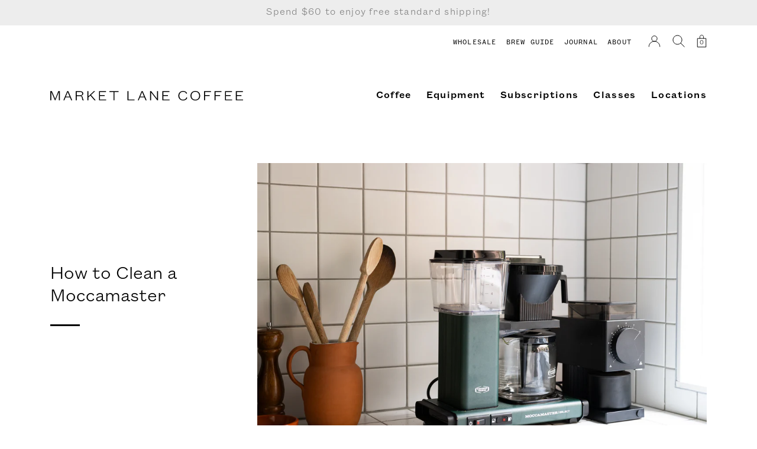

--- FILE ---
content_type: text/html; charset=utf-8
request_url: https://marketlane.com.au/pages/how-to-clean-a-moccamaster
body_size: 26304
content:
<!doctype html>
<html class="no-js supports-no-cookies" lang="en">

<head>
<!-- Canonical url custom logic injected by StoreSEO - Start --><!-- Canonical url custom logic injected by StoreSEO - End -->

  <meta name="google-site-verification" content="ZE9CgkVzMsJ3CByB2Plur9-sEUP1rzbsWGuYFNBB-Eg" />
  <meta name="facebook-domain-verification" content="vc4w8r0x9fyc348bfejknvecb7vasq" />
  <meta charset="utf-8">
  <meta http-equiv="X-UA-Compatible" content="IE=edge">
  <meta name="viewport" content="width=device-width,initial-scale=1, maximum-scale=1">
  <meta name="theme-color" content="#c4cdd5">
    
     <link rel="canonical" href="https://marketlane.com.au/pages/how-to-clean-a-moccamaster">
    

  
  
  
  
  
  
  
  
  
  
  
  
  
  

  

  

  

  

  

  

  

  

  

  

  

  

  

  

  

  

  

  


  
<link rel="shortcut icon" href="//marketlane.com.au/cdn/shop/files/apple-touch-icon-57x57_32x32.png?v=1630287330" type="image/png"><title>How to Clean a Moccamaster | Market Lane Coffee</title><meta name="description" content="A step-by-step guide on how to clean and descale a Moccamaster, with simple steps to ensure that your machine runs smoothly and produces delicious coffee."><!-- Check product redirect to page subscription -->
  
  <!-- End Check product redirect to pag -->

  


<meta property="og:site_name" content="Market Lane Coffee">
<meta property="og:url" content="https://marketlane.com.au/pages/how-to-clean-a-moccamaster">
<meta property="og:title" content="How to Clean a Moccamaster | Market Lane Coffee">
<meta property="og:type" content="website">
<meta property="og:description" content="A step-by-step guide on how to clean and descale a Moccamaster, with simple steps to ensure that your machine runs smoothly and produces delicious coffee."><meta property="og:image" content="http://marketlane.com.au/cdn/shop/files/moccamaster-ocean.jpg?v=1749189195">
      <meta property="og:image:secure_url" content="https://marketlane.com.au/cdn/shop/files/moccamaster-ocean.jpg?v=1749189195">
      <meta property="og:image:width" content="">
      <meta property="og:image:height" content="">
      <meta property="og:image:alt" content="How to Clean a Moccamaster">

<meta name="twitter:site" content="@">
<meta name="twitter:card" content="summary_large_image">
<meta name="twitter:title" content="How to Clean a Moccamaster | Market Lane Coffee">
<meta name="twitter:description" content="A step-by-step guide on how to clean and descale a Moccamaster, with simple steps to ensure that your machine runs smoothly and produces delicious coffee.">


  

  
  <link href="//marketlane.com.au/cdn/shop/t/81/assets/custom-styles.css?v=40709651420595165841766025357" rel="stylesheet" type="text/css" media="all" />
   <link href="//marketlane.com.au/cdn/shop/t/81/assets/myaccount-recharge.css?v=87920504565664253381763026729" rel="stylesheet" type="text/css" media="all" />
  <style>
  :root {
    --font-size-body: 12px;
    --font-size-body-mobile: 10px;

    --font-size-header-text: 32px;
    --font-size-header-text-mobile: 22px;

    --font-size-text-desktop: 17px;
    --font-size-text-mobile: 14px;

    --font-size-title: 24px;
    --font-size-title-mobile: 18px;

    --color-body-text: #000;
    --color-link-text: #000;
    --hover-color-link-text: #808080;

    --color-btn: #000;
    --border-btn: #000;
    --background-btn: #fff;

    --color-btn-2: #fff;
    --border-btn-2: #000;
    --background-btn-2: #000;
    --font-size-btn: 12px;
    --font-size-btn-mobile: 10px;
    --color-error: #f5807f;
  }
</style>

<script src="//marketlane.com.au/cdn/shop/t/81/assets/jquery.min.js?v=81049236547974671631752936737"></script>
  <!-- Libary format date -->
  <script src="https://cdnjs.cloudflare.com/ajax/libs/moment.js/2.18.1/moment.min.js"></script>
  <!-- End libary format date -->
  <script type="text/javascript" src="//marketlane.com.au/cdn/shop/t/81/assets/jquery.cookie.min.js?v=9607349207001725821752936737"></script>

  
    <!-- Content js header -->
    <script>window.performance && window.performance.mark && window.performance.mark('shopify.content_for_header.start');</script><meta name="facebook-domain-verification" content="0yioqu99nwj74g345yzb33lcb2nxu1">
<meta name="facebook-domain-verification" content="j64tqognioblb3ln3e8rdddihaji9e">
<meta name="google-site-verification" content="Rt6r1CyQzHZNed1m6wehMrTKAcYI2wQt7mEBmaw65s0">
<meta name="google-site-verification" content="6bPxvz5LDI0dlw-v48sJqmZumTNaO20cDgE7Wy6FrOc">
<meta id="shopify-digital-wallet" name="shopify-digital-wallet" content="/43976458397/digital_wallets/dialog">
<meta name="shopify-checkout-api-token" content="d9084a51da36740d61488903dfed6ec6">
<meta id="in-context-paypal-metadata" data-shop-id="43976458397" data-venmo-supported="false" data-environment="production" data-locale="en_US" data-paypal-v4="true" data-currency="AUD">
<script async="async" src="/checkouts/internal/preloads.js?locale=en-AU"></script>
<link rel="preconnect" href="https://shop.app" crossorigin="anonymous">
<script async="async" src="https://shop.app/checkouts/internal/preloads.js?locale=en-AU&shop_id=43976458397" crossorigin="anonymous"></script>
<script id="apple-pay-shop-capabilities" type="application/json">{"shopId":43976458397,"countryCode":"AU","currencyCode":"AUD","merchantCapabilities":["supports3DS"],"merchantId":"gid:\/\/shopify\/Shop\/43976458397","merchantName":"Market Lane Coffee","requiredBillingContactFields":["postalAddress","email","phone"],"requiredShippingContactFields":["postalAddress","email","phone"],"shippingType":"shipping","supportedNetworks":["visa","masterCard","amex","jcb"],"total":{"type":"pending","label":"Market Lane Coffee","amount":"1.00"},"shopifyPaymentsEnabled":true,"supportsSubscriptions":true}</script>
<script id="shopify-features" type="application/json">{"accessToken":"d9084a51da36740d61488903dfed6ec6","betas":["rich-media-storefront-analytics"],"domain":"marketlane.com.au","predictiveSearch":true,"shopId":43976458397,"locale":"en"}</script>
<script>var Shopify = Shopify || {};
Shopify.shop = "market-lane-coffee.myshopify.com";
Shopify.locale = "en";
Shopify.currency = {"active":"AUD","rate":"1.0"};
Shopify.country = "AU";
Shopify.theme = {"name":"[MLC] THEME - TO LIVE","id":152609587439,"schema_name":"Starter theme","schema_version":"2.0.0","theme_store_id":null,"role":"main"};
Shopify.theme.handle = "null";
Shopify.theme.style = {"id":null,"handle":null};
Shopify.cdnHost = "marketlane.com.au/cdn";
Shopify.routes = Shopify.routes || {};
Shopify.routes.root = "/";</script>
<script type="module">!function(o){(o.Shopify=o.Shopify||{}).modules=!0}(window);</script>
<script>!function(o){function n(){var o=[];function n(){o.push(Array.prototype.slice.apply(arguments))}return n.q=o,n}var t=o.Shopify=o.Shopify||{};t.loadFeatures=n(),t.autoloadFeatures=n()}(window);</script>
<script>
  window.ShopifyPay = window.ShopifyPay || {};
  window.ShopifyPay.apiHost = "shop.app\/pay";
  window.ShopifyPay.redirectState = null;
</script>
<script id="shop-js-analytics" type="application/json">{"pageType":"page"}</script>
<script defer="defer" async type="module" src="//marketlane.com.au/cdn/shopifycloud/shop-js/modules/v2/client.init-shop-cart-sync_BT-GjEfc.en.esm.js"></script>
<script defer="defer" async type="module" src="//marketlane.com.au/cdn/shopifycloud/shop-js/modules/v2/chunk.common_D58fp_Oc.esm.js"></script>
<script defer="defer" async type="module" src="//marketlane.com.au/cdn/shopifycloud/shop-js/modules/v2/chunk.modal_xMitdFEc.esm.js"></script>
<script type="module">
  await import("//marketlane.com.au/cdn/shopifycloud/shop-js/modules/v2/client.init-shop-cart-sync_BT-GjEfc.en.esm.js");
await import("//marketlane.com.au/cdn/shopifycloud/shop-js/modules/v2/chunk.common_D58fp_Oc.esm.js");
await import("//marketlane.com.au/cdn/shopifycloud/shop-js/modules/v2/chunk.modal_xMitdFEc.esm.js");

  window.Shopify.SignInWithShop?.initShopCartSync?.({"fedCMEnabled":true,"windoidEnabled":true});

</script>
<script>
  window.Shopify = window.Shopify || {};
  if (!window.Shopify.featureAssets) window.Shopify.featureAssets = {};
  window.Shopify.featureAssets['shop-js'] = {"shop-cart-sync":["modules/v2/client.shop-cart-sync_DZOKe7Ll.en.esm.js","modules/v2/chunk.common_D58fp_Oc.esm.js","modules/v2/chunk.modal_xMitdFEc.esm.js"],"init-fed-cm":["modules/v2/client.init-fed-cm_B6oLuCjv.en.esm.js","modules/v2/chunk.common_D58fp_Oc.esm.js","modules/v2/chunk.modal_xMitdFEc.esm.js"],"shop-cash-offers":["modules/v2/client.shop-cash-offers_D2sdYoxE.en.esm.js","modules/v2/chunk.common_D58fp_Oc.esm.js","modules/v2/chunk.modal_xMitdFEc.esm.js"],"shop-login-button":["modules/v2/client.shop-login-button_QeVjl5Y3.en.esm.js","modules/v2/chunk.common_D58fp_Oc.esm.js","modules/v2/chunk.modal_xMitdFEc.esm.js"],"pay-button":["modules/v2/client.pay-button_DXTOsIq6.en.esm.js","modules/v2/chunk.common_D58fp_Oc.esm.js","modules/v2/chunk.modal_xMitdFEc.esm.js"],"shop-button":["modules/v2/client.shop-button_DQZHx9pm.en.esm.js","modules/v2/chunk.common_D58fp_Oc.esm.js","modules/v2/chunk.modal_xMitdFEc.esm.js"],"avatar":["modules/v2/client.avatar_BTnouDA3.en.esm.js"],"init-windoid":["modules/v2/client.init-windoid_CR1B-cfM.en.esm.js","modules/v2/chunk.common_D58fp_Oc.esm.js","modules/v2/chunk.modal_xMitdFEc.esm.js"],"init-shop-for-new-customer-accounts":["modules/v2/client.init-shop-for-new-customer-accounts_C_vY_xzh.en.esm.js","modules/v2/client.shop-login-button_QeVjl5Y3.en.esm.js","modules/v2/chunk.common_D58fp_Oc.esm.js","modules/v2/chunk.modal_xMitdFEc.esm.js"],"init-shop-email-lookup-coordinator":["modules/v2/client.init-shop-email-lookup-coordinator_BI7n9ZSv.en.esm.js","modules/v2/chunk.common_D58fp_Oc.esm.js","modules/v2/chunk.modal_xMitdFEc.esm.js"],"init-shop-cart-sync":["modules/v2/client.init-shop-cart-sync_BT-GjEfc.en.esm.js","modules/v2/chunk.common_D58fp_Oc.esm.js","modules/v2/chunk.modal_xMitdFEc.esm.js"],"shop-toast-manager":["modules/v2/client.shop-toast-manager_DiYdP3xc.en.esm.js","modules/v2/chunk.common_D58fp_Oc.esm.js","modules/v2/chunk.modal_xMitdFEc.esm.js"],"init-customer-accounts":["modules/v2/client.init-customer-accounts_D9ZNqS-Q.en.esm.js","modules/v2/client.shop-login-button_QeVjl5Y3.en.esm.js","modules/v2/chunk.common_D58fp_Oc.esm.js","modules/v2/chunk.modal_xMitdFEc.esm.js"],"init-customer-accounts-sign-up":["modules/v2/client.init-customer-accounts-sign-up_iGw4briv.en.esm.js","modules/v2/client.shop-login-button_QeVjl5Y3.en.esm.js","modules/v2/chunk.common_D58fp_Oc.esm.js","modules/v2/chunk.modal_xMitdFEc.esm.js"],"shop-follow-button":["modules/v2/client.shop-follow-button_CqMgW2wH.en.esm.js","modules/v2/chunk.common_D58fp_Oc.esm.js","modules/v2/chunk.modal_xMitdFEc.esm.js"],"checkout-modal":["modules/v2/client.checkout-modal_xHeaAweL.en.esm.js","modules/v2/chunk.common_D58fp_Oc.esm.js","modules/v2/chunk.modal_xMitdFEc.esm.js"],"shop-login":["modules/v2/client.shop-login_D91U-Q7h.en.esm.js","modules/v2/chunk.common_D58fp_Oc.esm.js","modules/v2/chunk.modal_xMitdFEc.esm.js"],"lead-capture":["modules/v2/client.lead-capture_BJmE1dJe.en.esm.js","modules/v2/chunk.common_D58fp_Oc.esm.js","modules/v2/chunk.modal_xMitdFEc.esm.js"],"payment-terms":["modules/v2/client.payment-terms_Ci9AEqFq.en.esm.js","modules/v2/chunk.common_D58fp_Oc.esm.js","modules/v2/chunk.modal_xMitdFEc.esm.js"]};
</script>
<script>(function() {
  var isLoaded = false;
  function asyncLoad() {
    if (isLoaded) return;
    isLoaded = true;
    var urls = ["\/\/searchserverapi.com\/widgets\/shopify\/init.js?a=6E7B1s8H4b\u0026shop=market-lane-coffee.myshopify.com","https:\/\/static.rechargecdn.com\/assets\/js\/widget.min.js?shop=market-lane-coffee.myshopify.com"];
    for (var i = 0; i < urls.length; i++) {
      var s = document.createElement('script');
      s.type = 'text/javascript';
      s.async = true;
      s.src = urls[i];
      var x = document.getElementsByTagName('script')[0];
      x.parentNode.insertBefore(s, x);
    }
  };
  if(window.attachEvent) {
    window.attachEvent('onload', asyncLoad);
  } else {
    window.addEventListener('load', asyncLoad, false);
  }
})();</script>
<script id="__st">var __st={"a":43976458397,"offset":39600,"reqid":"71f9fc67-e3c2-4b81-9db9-a28a81da4a1a-1769066695","pageurl":"marketlane.com.au\/pages\/how-to-clean-a-moccamaster","s":"pages-103473119471","u":"7b1469c0d2ee","p":"page","rtyp":"page","rid":103473119471};</script>
<script>window.ShopifyPaypalV4VisibilityTracking = true;</script>
<script id="captcha-bootstrap">!function(){'use strict';const t='contact',e='account',n='new_comment',o=[[t,t],['blogs',n],['comments',n],[t,'customer']],c=[[e,'customer_login'],[e,'guest_login'],[e,'recover_customer_password'],[e,'create_customer']],r=t=>t.map((([t,e])=>`form[action*='/${t}']:not([data-nocaptcha='true']) input[name='form_type'][value='${e}']`)).join(','),a=t=>()=>t?[...document.querySelectorAll(t)].map((t=>t.form)):[];function s(){const t=[...o],e=r(t);return a(e)}const i='password',u='form_key',d=['recaptcha-v3-token','g-recaptcha-response','h-captcha-response',i],f=()=>{try{return window.sessionStorage}catch{return}},m='__shopify_v',_=t=>t.elements[u];function p(t,e,n=!1){try{const o=window.sessionStorage,c=JSON.parse(o.getItem(e)),{data:r}=function(t){const{data:e,action:n}=t;return t[m]||n?{data:e,action:n}:{data:t,action:n}}(c);for(const[e,n]of Object.entries(r))t.elements[e]&&(t.elements[e].value=n);n&&o.removeItem(e)}catch(o){console.error('form repopulation failed',{error:o})}}const l='form_type',E='cptcha';function T(t){t.dataset[E]=!0}const w=window,h=w.document,L='Shopify',v='ce_forms',y='captcha';let A=!1;((t,e)=>{const n=(g='f06e6c50-85a8-45c8-87d0-21a2b65856fe',I='https://cdn.shopify.com/shopifycloud/storefront-forms-hcaptcha/ce_storefront_forms_captcha_hcaptcha.v1.5.2.iife.js',D={infoText:'Protected by hCaptcha',privacyText:'Privacy',termsText:'Terms'},(t,e,n)=>{const o=w[L][v],c=o.bindForm;if(c)return c(t,g,e,D).then(n);var r;o.q.push([[t,g,e,D],n]),r=I,A||(h.body.append(Object.assign(h.createElement('script'),{id:'captcha-provider',async:!0,src:r})),A=!0)});var g,I,D;w[L]=w[L]||{},w[L][v]=w[L][v]||{},w[L][v].q=[],w[L][y]=w[L][y]||{},w[L][y].protect=function(t,e){n(t,void 0,e),T(t)},Object.freeze(w[L][y]),function(t,e,n,w,h,L){const[v,y,A,g]=function(t,e,n){const i=e?o:[],u=t?c:[],d=[...i,...u],f=r(d),m=r(i),_=r(d.filter((([t,e])=>n.includes(e))));return[a(f),a(m),a(_),s()]}(w,h,L),I=t=>{const e=t.target;return e instanceof HTMLFormElement?e:e&&e.form},D=t=>v().includes(t);t.addEventListener('submit',(t=>{const e=I(t);if(!e)return;const n=D(e)&&!e.dataset.hcaptchaBound&&!e.dataset.recaptchaBound,o=_(e),c=g().includes(e)&&(!o||!o.value);(n||c)&&t.preventDefault(),c&&!n&&(function(t){try{if(!f())return;!function(t){const e=f();if(!e)return;const n=_(t);if(!n)return;const o=n.value;o&&e.removeItem(o)}(t);const e=Array.from(Array(32),(()=>Math.random().toString(36)[2])).join('');!function(t,e){_(t)||t.append(Object.assign(document.createElement('input'),{type:'hidden',name:u})),t.elements[u].value=e}(t,e),function(t,e){const n=f();if(!n)return;const o=[...t.querySelectorAll(`input[type='${i}']`)].map((({name:t})=>t)),c=[...d,...o],r={};for(const[a,s]of new FormData(t).entries())c.includes(a)||(r[a]=s);n.setItem(e,JSON.stringify({[m]:1,action:t.action,data:r}))}(t,e)}catch(e){console.error('failed to persist form',e)}}(e),e.submit())}));const S=(t,e)=>{t&&!t.dataset[E]&&(n(t,e.some((e=>e===t))),T(t))};for(const o of['focusin','change'])t.addEventListener(o,(t=>{const e=I(t);D(e)&&S(e,y())}));const B=e.get('form_key'),M=e.get(l),P=B&&M;t.addEventListener('DOMContentLoaded',(()=>{const t=y();if(P)for(const e of t)e.elements[l].value===M&&p(e,B);[...new Set([...A(),...v().filter((t=>'true'===t.dataset.shopifyCaptcha))])].forEach((e=>S(e,t)))}))}(h,new URLSearchParams(w.location.search),n,t,e,['guest_login'])})(!1,!0)}();</script>
<script integrity="sha256-4kQ18oKyAcykRKYeNunJcIwy7WH5gtpwJnB7kiuLZ1E=" data-source-attribution="shopify.loadfeatures" defer="defer" src="//marketlane.com.au/cdn/shopifycloud/storefront/assets/storefront/load_feature-a0a9edcb.js" crossorigin="anonymous"></script>
<script crossorigin="anonymous" defer="defer" src="//marketlane.com.au/cdn/shopifycloud/storefront/assets/shopify_pay/storefront-65b4c6d7.js?v=20250812"></script>
<script data-source-attribution="shopify.dynamic_checkout.dynamic.init">var Shopify=Shopify||{};Shopify.PaymentButton=Shopify.PaymentButton||{isStorefrontPortableWallets:!0,init:function(){window.Shopify.PaymentButton.init=function(){};var t=document.createElement("script");t.src="https://marketlane.com.au/cdn/shopifycloud/portable-wallets/latest/portable-wallets.en.js",t.type="module",document.head.appendChild(t)}};
</script>
<script data-source-attribution="shopify.dynamic_checkout.buyer_consent">
  function portableWalletsHideBuyerConsent(e){var t=document.getElementById("shopify-buyer-consent"),n=document.getElementById("shopify-subscription-policy-button");t&&n&&(t.classList.add("hidden"),t.setAttribute("aria-hidden","true"),n.removeEventListener("click",e))}function portableWalletsShowBuyerConsent(e){var t=document.getElementById("shopify-buyer-consent"),n=document.getElementById("shopify-subscription-policy-button");t&&n&&(t.classList.remove("hidden"),t.removeAttribute("aria-hidden"),n.addEventListener("click",e))}window.Shopify?.PaymentButton&&(window.Shopify.PaymentButton.hideBuyerConsent=portableWalletsHideBuyerConsent,window.Shopify.PaymentButton.showBuyerConsent=portableWalletsShowBuyerConsent);
</script>
<script data-source-attribution="shopify.dynamic_checkout.cart.bootstrap">document.addEventListener("DOMContentLoaded",(function(){function t(){return document.querySelector("shopify-accelerated-checkout-cart, shopify-accelerated-checkout")}if(t())Shopify.PaymentButton.init();else{new MutationObserver((function(e,n){t()&&(Shopify.PaymentButton.init(),n.disconnect())})).observe(document.body,{childList:!0,subtree:!0})}}));
</script>
<link id="shopify-accelerated-checkout-styles" rel="stylesheet" media="screen" href="https://marketlane.com.au/cdn/shopifycloud/portable-wallets/latest/accelerated-checkout-backwards-compat.css" crossorigin="anonymous">
<style id="shopify-accelerated-checkout-cart">
        #shopify-buyer-consent {
  margin-top: 1em;
  display: inline-block;
  width: 100%;
}

#shopify-buyer-consent.hidden {
  display: none;
}

#shopify-subscription-policy-button {
  background: none;
  border: none;
  padding: 0;
  text-decoration: underline;
  font-size: inherit;
  cursor: pointer;
}

#shopify-subscription-policy-button::before {
  box-shadow: none;
}

      </style>

<script>window.performance && window.performance.mark && window.performance.mark('shopify.content_for_header.end');</script>
    <!-- End Content js header -->

    <!-- AnyTrack Tracking Code -->
    <script>!function (e, t, n, s, a) { (a = t.createElement(n)).async = !0, a.src = "https://assets.anytrack.io/PLTbk9zJrNUb.js", (t = t.getElementsByTagName(n)[0]).parentNode.insertBefore(a, t), e[s] = e[s] || function () { (e[s].q = e[s].q || []).push(arguments) } }(window, document, "script", "AnyTrack");</script>
    <!-- End AnyTrack Tracking Code -->
  
    <!--Gem_Page_Header_Script-->
    <!-- "snippets/gem-app-header-scripts.liquid" was not rendered, the associated app was uninstalled -->
    <!--End_Gem_Page_Header_Script-->
  
  
<!-- Noindex, nofollow tag inserted by StoreSEO - Start --><!-- Noindex, nofollow tag inserted by StoreSEO - End -->

<!-- Custom social media preview logic inserted by StoreSEO - Start --><!-- Custom social media preview logic inserted by StoreSEO - End -->
<!-- BEGIN app block: shopify://apps/klaviyo-email-marketing-sms/blocks/klaviyo-onsite-embed/2632fe16-c075-4321-a88b-50b567f42507 -->












  <script async src="https://static.klaviyo.com/onsite/js/RaJxBN/klaviyo.js?company_id=RaJxBN"></script>
  <script>!function(){if(!window.klaviyo){window._klOnsite=window._klOnsite||[];try{window.klaviyo=new Proxy({},{get:function(n,i){return"push"===i?function(){var n;(n=window._klOnsite).push.apply(n,arguments)}:function(){for(var n=arguments.length,o=new Array(n),w=0;w<n;w++)o[w]=arguments[w];var t="function"==typeof o[o.length-1]?o.pop():void 0,e=new Promise((function(n){window._klOnsite.push([i].concat(o,[function(i){t&&t(i),n(i)}]))}));return e}}})}catch(n){window.klaviyo=window.klaviyo||[],window.klaviyo.push=function(){var n;(n=window._klOnsite).push.apply(n,arguments)}}}}();</script>

  




  <script>
    window.klaviyoReviewsProductDesignMode = false
  </script>







<!-- END app block --><!-- BEGIN app block: shopify://apps/sc-easy-redirects/blocks/app/be3f8dbd-5d43-46b4-ba43-2d65046054c2 -->
    <!-- common for all pages -->
    
    
        
            <script src="https://cdn.shopify.com/extensions/264f3360-3201-4ab7-9087-2c63466c86a3/sc-easy-redirects-5/assets/esc-redirect-app.js" async></script>
        
    




<!-- END app block --><script src="https://cdn.shopify.com/extensions/019b7cd0-6587-73c3-9937-bcc2249fa2c4/lb-upsell-227/assets/lb-selleasy.js" type="text/javascript" defer="defer"></script>
<link href="https://monorail-edge.shopifysvc.com" rel="dns-prefetch">
<script>(function(){if ("sendBeacon" in navigator && "performance" in window) {try {var session_token_from_headers = performance.getEntriesByType('navigation')[0].serverTiming.find(x => x.name == '_s').description;} catch {var session_token_from_headers = undefined;}var session_cookie_matches = document.cookie.match(/_shopify_s=([^;]*)/);var session_token_from_cookie = session_cookie_matches && session_cookie_matches.length === 2 ? session_cookie_matches[1] : "";var session_token = session_token_from_headers || session_token_from_cookie || "";function handle_abandonment_event(e) {var entries = performance.getEntries().filter(function(entry) {return /monorail-edge.shopifysvc.com/.test(entry.name);});if (!window.abandonment_tracked && entries.length === 0) {window.abandonment_tracked = true;var currentMs = Date.now();var navigation_start = performance.timing.navigationStart;var payload = {shop_id: 43976458397,url: window.location.href,navigation_start,duration: currentMs - navigation_start,session_token,page_type: "page"};window.navigator.sendBeacon("https://monorail-edge.shopifysvc.com/v1/produce", JSON.stringify({schema_id: "online_store_buyer_site_abandonment/1.1",payload: payload,metadata: {event_created_at_ms: currentMs,event_sent_at_ms: currentMs}}));}}window.addEventListener('pagehide', handle_abandonment_event);}}());</script>
<script id="web-pixels-manager-setup">(function e(e,d,r,n,o){if(void 0===o&&(o={}),!Boolean(null===(a=null===(i=window.Shopify)||void 0===i?void 0:i.analytics)||void 0===a?void 0:a.replayQueue)){var i,a;window.Shopify=window.Shopify||{};var t=window.Shopify;t.analytics=t.analytics||{};var s=t.analytics;s.replayQueue=[],s.publish=function(e,d,r){return s.replayQueue.push([e,d,r]),!0};try{self.performance.mark("wpm:start")}catch(e){}var l=function(){var e={modern:/Edge?\/(1{2}[4-9]|1[2-9]\d|[2-9]\d{2}|\d{4,})\.\d+(\.\d+|)|Firefox\/(1{2}[4-9]|1[2-9]\d|[2-9]\d{2}|\d{4,})\.\d+(\.\d+|)|Chrom(ium|e)\/(9{2}|\d{3,})\.\d+(\.\d+|)|(Maci|X1{2}).+ Version\/(15\.\d+|(1[6-9]|[2-9]\d|\d{3,})\.\d+)([,.]\d+|)( \(\w+\)|)( Mobile\/\w+|) Safari\/|Chrome.+OPR\/(9{2}|\d{3,})\.\d+\.\d+|(CPU[ +]OS|iPhone[ +]OS|CPU[ +]iPhone|CPU IPhone OS|CPU iPad OS)[ +]+(15[._]\d+|(1[6-9]|[2-9]\d|\d{3,})[._]\d+)([._]\d+|)|Android:?[ /-](13[3-9]|1[4-9]\d|[2-9]\d{2}|\d{4,})(\.\d+|)(\.\d+|)|Android.+Firefox\/(13[5-9]|1[4-9]\d|[2-9]\d{2}|\d{4,})\.\d+(\.\d+|)|Android.+Chrom(ium|e)\/(13[3-9]|1[4-9]\d|[2-9]\d{2}|\d{4,})\.\d+(\.\d+|)|SamsungBrowser\/([2-9]\d|\d{3,})\.\d+/,legacy:/Edge?\/(1[6-9]|[2-9]\d|\d{3,})\.\d+(\.\d+|)|Firefox\/(5[4-9]|[6-9]\d|\d{3,})\.\d+(\.\d+|)|Chrom(ium|e)\/(5[1-9]|[6-9]\d|\d{3,})\.\d+(\.\d+|)([\d.]+$|.*Safari\/(?![\d.]+ Edge\/[\d.]+$))|(Maci|X1{2}).+ Version\/(10\.\d+|(1[1-9]|[2-9]\d|\d{3,})\.\d+)([,.]\d+|)( \(\w+\)|)( Mobile\/\w+|) Safari\/|Chrome.+OPR\/(3[89]|[4-9]\d|\d{3,})\.\d+\.\d+|(CPU[ +]OS|iPhone[ +]OS|CPU[ +]iPhone|CPU IPhone OS|CPU iPad OS)[ +]+(10[._]\d+|(1[1-9]|[2-9]\d|\d{3,})[._]\d+)([._]\d+|)|Android:?[ /-](13[3-9]|1[4-9]\d|[2-9]\d{2}|\d{4,})(\.\d+|)(\.\d+|)|Mobile Safari.+OPR\/([89]\d|\d{3,})\.\d+\.\d+|Android.+Firefox\/(13[5-9]|1[4-9]\d|[2-9]\d{2}|\d{4,})\.\d+(\.\d+|)|Android.+Chrom(ium|e)\/(13[3-9]|1[4-9]\d|[2-9]\d{2}|\d{4,})\.\d+(\.\d+|)|Android.+(UC? ?Browser|UCWEB|U3)[ /]?(15\.([5-9]|\d{2,})|(1[6-9]|[2-9]\d|\d{3,})\.\d+)\.\d+|SamsungBrowser\/(5\.\d+|([6-9]|\d{2,})\.\d+)|Android.+MQ{2}Browser\/(14(\.(9|\d{2,})|)|(1[5-9]|[2-9]\d|\d{3,})(\.\d+|))(\.\d+|)|K[Aa][Ii]OS\/(3\.\d+|([4-9]|\d{2,})\.\d+)(\.\d+|)/},d=e.modern,r=e.legacy,n=navigator.userAgent;return n.match(d)?"modern":n.match(r)?"legacy":"unknown"}(),u="modern"===l?"modern":"legacy",c=(null!=n?n:{modern:"",legacy:""})[u],f=function(e){return[e.baseUrl,"/wpm","/b",e.hashVersion,"modern"===e.buildTarget?"m":"l",".js"].join("")}({baseUrl:d,hashVersion:r,buildTarget:u}),m=function(e){var d=e.version,r=e.bundleTarget,n=e.surface,o=e.pageUrl,i=e.monorailEndpoint;return{emit:function(e){var a=e.status,t=e.errorMsg,s=(new Date).getTime(),l=JSON.stringify({metadata:{event_sent_at_ms:s},events:[{schema_id:"web_pixels_manager_load/3.1",payload:{version:d,bundle_target:r,page_url:o,status:a,surface:n,error_msg:t},metadata:{event_created_at_ms:s}}]});if(!i)return console&&console.warn&&console.warn("[Web Pixels Manager] No Monorail endpoint provided, skipping logging."),!1;try{return self.navigator.sendBeacon.bind(self.navigator)(i,l)}catch(e){}var u=new XMLHttpRequest;try{return u.open("POST",i,!0),u.setRequestHeader("Content-Type","text/plain"),u.send(l),!0}catch(e){return console&&console.warn&&console.warn("[Web Pixels Manager] Got an unhandled error while logging to Monorail."),!1}}}}({version:r,bundleTarget:l,surface:e.surface,pageUrl:self.location.href,monorailEndpoint:e.monorailEndpoint});try{o.browserTarget=l,function(e){var d=e.src,r=e.async,n=void 0===r||r,o=e.onload,i=e.onerror,a=e.sri,t=e.scriptDataAttributes,s=void 0===t?{}:t,l=document.createElement("script"),u=document.querySelector("head"),c=document.querySelector("body");if(l.async=n,l.src=d,a&&(l.integrity=a,l.crossOrigin="anonymous"),s)for(var f in s)if(Object.prototype.hasOwnProperty.call(s,f))try{l.dataset[f]=s[f]}catch(e){}if(o&&l.addEventListener("load",o),i&&l.addEventListener("error",i),u)u.appendChild(l);else{if(!c)throw new Error("Did not find a head or body element to append the script");c.appendChild(l)}}({src:f,async:!0,onload:function(){if(!function(){var e,d;return Boolean(null===(d=null===(e=window.Shopify)||void 0===e?void 0:e.analytics)||void 0===d?void 0:d.initialized)}()){var d=window.webPixelsManager.init(e)||void 0;if(d){var r=window.Shopify.analytics;r.replayQueue.forEach((function(e){var r=e[0],n=e[1],o=e[2];d.publishCustomEvent(r,n,o)})),r.replayQueue=[],r.publish=d.publishCustomEvent,r.visitor=d.visitor,r.initialized=!0}}},onerror:function(){return m.emit({status:"failed",errorMsg:"".concat(f," has failed to load")})},sri:function(e){var d=/^sha384-[A-Za-z0-9+/=]+$/;return"string"==typeof e&&d.test(e)}(c)?c:"",scriptDataAttributes:o}),m.emit({status:"loading"})}catch(e){m.emit({status:"failed",errorMsg:(null==e?void 0:e.message)||"Unknown error"})}}})({shopId: 43976458397,storefrontBaseUrl: "https://marketlane.com.au",extensionsBaseUrl: "https://extensions.shopifycdn.com/cdn/shopifycloud/web-pixels-manager",monorailEndpoint: "https://monorail-edge.shopifysvc.com/unstable/produce_batch",surface: "storefront-renderer",enabledBetaFlags: ["2dca8a86"],webPixelsConfigList: [{"id":"1765245167","configuration":"{\"accountID\":\"RaJxBN\",\"webPixelConfig\":\"eyJlbmFibGVBZGRlZFRvQ2FydEV2ZW50cyI6IHRydWV9\"}","eventPayloadVersion":"v1","runtimeContext":"STRICT","scriptVersion":"524f6c1ee37bacdca7657a665bdca589","type":"APP","apiClientId":123074,"privacyPurposes":["ANALYTICS","MARKETING"],"dataSharingAdjustments":{"protectedCustomerApprovalScopes":["read_customer_address","read_customer_email","read_customer_name","read_customer_personal_data","read_customer_phone"]}},{"id":"1043955951","configuration":"{\"shopDomain\":\"market-lane-coffee.myshopify.com\"}","eventPayloadVersion":"v1","runtimeContext":"STRICT","scriptVersion":"7f2de0ecb6b420d2fa07cf04a37a4dbf","type":"APP","apiClientId":2436932,"privacyPurposes":["ANALYTICS","MARKETING","SALE_OF_DATA"],"dataSharingAdjustments":{"protectedCustomerApprovalScopes":["read_customer_address","read_customer_email","read_customer_personal_data"]}},{"id":"993460463","configuration":"{\"accountID\":\"selleasy-metrics-track\"}","eventPayloadVersion":"v1","runtimeContext":"STRICT","scriptVersion":"5aac1f99a8ca74af74cea751ede503d2","type":"APP","apiClientId":5519923,"privacyPurposes":[],"dataSharingAdjustments":{"protectedCustomerApprovalScopes":["read_customer_email","read_customer_name","read_customer_personal_data"]}},{"id":"514392303","configuration":"{\"config\":\"{\\\"google_tag_ids\\\":[\\\"G-2X4FGZ4VBZ\\\",\\\"AW-1017896537\\\",\\\"GT-KFLMHZR\\\"],\\\"target_country\\\":\\\"AU\\\",\\\"gtag_events\\\":[{\\\"type\\\":\\\"begin_checkout\\\",\\\"action_label\\\":[\\\"G-2X4FGZ4VBZ\\\",\\\"AW-1017896537\\\/ryMzCNq34PsCENm8r-UD\\\"]},{\\\"type\\\":\\\"search\\\",\\\"action_label\\\":[\\\"G-2X4FGZ4VBZ\\\",\\\"AW-1017896537\\\/OMA1CN234PsCENm8r-UD\\\"]},{\\\"type\\\":\\\"view_item\\\",\\\"action_label\\\":[\\\"G-2X4FGZ4VBZ\\\",\\\"AW-1017896537\\\/IR6lCNS34PsCENm8r-UD\\\",\\\"MC-8F7CLQ3WP0\\\"]},{\\\"type\\\":\\\"purchase\\\",\\\"action_label\\\":[\\\"G-2X4FGZ4VBZ\\\",\\\"AW-1017896537\\\/xiihCNG34PsCENm8r-UD\\\",\\\"MC-8F7CLQ3WP0\\\"]},{\\\"type\\\":\\\"page_view\\\",\\\"action_label\\\":[\\\"G-2X4FGZ4VBZ\\\",\\\"AW-1017896537\\\/uzX8CM634PsCENm8r-UD\\\",\\\"MC-8F7CLQ3WP0\\\"]},{\\\"type\\\":\\\"add_payment_info\\\",\\\"action_label\\\":[\\\"G-2X4FGZ4VBZ\\\",\\\"AW-1017896537\\\/hK3iCOC34PsCENm8r-UD\\\"]},{\\\"type\\\":\\\"add_to_cart\\\",\\\"action_label\\\":[\\\"G-2X4FGZ4VBZ\\\",\\\"AW-1017896537\\\/fVqkCNe34PsCENm8r-UD\\\"]}],\\\"enable_monitoring_mode\\\":false}\"}","eventPayloadVersion":"v1","runtimeContext":"OPEN","scriptVersion":"b2a88bafab3e21179ed38636efcd8a93","type":"APP","apiClientId":1780363,"privacyPurposes":[],"dataSharingAdjustments":{"protectedCustomerApprovalScopes":["read_customer_address","read_customer_email","read_customer_name","read_customer_personal_data","read_customer_phone"]}},{"id":"172851439","configuration":"{\"pixel_id\":\"2257588811144468\",\"pixel_type\":\"facebook_pixel\",\"metaapp_system_user_token\":\"-\"}","eventPayloadVersion":"v1","runtimeContext":"OPEN","scriptVersion":"ca16bc87fe92b6042fbaa3acc2fbdaa6","type":"APP","apiClientId":2329312,"privacyPurposes":["ANALYTICS","MARKETING","SALE_OF_DATA"],"dataSharingAdjustments":{"protectedCustomerApprovalScopes":["read_customer_address","read_customer_email","read_customer_name","read_customer_personal_data","read_customer_phone"]}},{"id":"shopify-app-pixel","configuration":"{}","eventPayloadVersion":"v1","runtimeContext":"STRICT","scriptVersion":"0450","apiClientId":"shopify-pixel","type":"APP","privacyPurposes":["ANALYTICS","MARKETING"]},{"id":"shopify-custom-pixel","eventPayloadVersion":"v1","runtimeContext":"LAX","scriptVersion":"0450","apiClientId":"shopify-pixel","type":"CUSTOM","privacyPurposes":["ANALYTICS","MARKETING"]}],isMerchantRequest: false,initData: {"shop":{"name":"Market Lane Coffee","paymentSettings":{"currencyCode":"AUD"},"myshopifyDomain":"market-lane-coffee.myshopify.com","countryCode":"AU","storefrontUrl":"https:\/\/marketlane.com.au"},"customer":null,"cart":null,"checkout":null,"productVariants":[],"purchasingCompany":null},},"https://marketlane.com.au/cdn","fcfee988w5aeb613cpc8e4bc33m6693e112",{"modern":"","legacy":""},{"shopId":"43976458397","storefrontBaseUrl":"https:\/\/marketlane.com.au","extensionBaseUrl":"https:\/\/extensions.shopifycdn.com\/cdn\/shopifycloud\/web-pixels-manager","surface":"storefront-renderer","enabledBetaFlags":"[\"2dca8a86\"]","isMerchantRequest":"false","hashVersion":"fcfee988w5aeb613cpc8e4bc33m6693e112","publish":"custom","events":"[[\"page_viewed\",{}]]"});</script><script>
  window.ShopifyAnalytics = window.ShopifyAnalytics || {};
  window.ShopifyAnalytics.meta = window.ShopifyAnalytics.meta || {};
  window.ShopifyAnalytics.meta.currency = 'AUD';
  var meta = {"page":{"pageType":"page","resourceType":"page","resourceId":103473119471,"requestId":"71f9fc67-e3c2-4b81-9db9-a28a81da4a1a-1769066695"}};
  for (var attr in meta) {
    window.ShopifyAnalytics.meta[attr] = meta[attr];
  }
</script>
<script class="analytics">
  (function () {
    var customDocumentWrite = function(content) {
      var jquery = null;

      if (window.jQuery) {
        jquery = window.jQuery;
      } else if (window.Checkout && window.Checkout.$) {
        jquery = window.Checkout.$;
      }

      if (jquery) {
        jquery('body').append(content);
      }
    };

    var hasLoggedConversion = function(token) {
      if (token) {
        return document.cookie.indexOf('loggedConversion=' + token) !== -1;
      }
      return false;
    }

    var setCookieIfConversion = function(token) {
      if (token) {
        var twoMonthsFromNow = new Date(Date.now());
        twoMonthsFromNow.setMonth(twoMonthsFromNow.getMonth() + 2);

        document.cookie = 'loggedConversion=' + token + '; expires=' + twoMonthsFromNow;
      }
    }

    var trekkie = window.ShopifyAnalytics.lib = window.trekkie = window.trekkie || [];
    if (trekkie.integrations) {
      return;
    }
    trekkie.methods = [
      'identify',
      'page',
      'ready',
      'track',
      'trackForm',
      'trackLink'
    ];
    trekkie.factory = function(method) {
      return function() {
        var args = Array.prototype.slice.call(arguments);
        args.unshift(method);
        trekkie.push(args);
        return trekkie;
      };
    };
    for (var i = 0; i < trekkie.methods.length; i++) {
      var key = trekkie.methods[i];
      trekkie[key] = trekkie.factory(key);
    }
    trekkie.load = function(config) {
      trekkie.config = config || {};
      trekkie.config.initialDocumentCookie = document.cookie;
      var first = document.getElementsByTagName('script')[0];
      var script = document.createElement('script');
      script.type = 'text/javascript';
      script.onerror = function(e) {
        var scriptFallback = document.createElement('script');
        scriptFallback.type = 'text/javascript';
        scriptFallback.onerror = function(error) {
                var Monorail = {
      produce: function produce(monorailDomain, schemaId, payload) {
        var currentMs = new Date().getTime();
        var event = {
          schema_id: schemaId,
          payload: payload,
          metadata: {
            event_created_at_ms: currentMs,
            event_sent_at_ms: currentMs
          }
        };
        return Monorail.sendRequest("https://" + monorailDomain + "/v1/produce", JSON.stringify(event));
      },
      sendRequest: function sendRequest(endpointUrl, payload) {
        // Try the sendBeacon API
        if (window && window.navigator && typeof window.navigator.sendBeacon === 'function' && typeof window.Blob === 'function' && !Monorail.isIos12()) {
          var blobData = new window.Blob([payload], {
            type: 'text/plain'
          });

          if (window.navigator.sendBeacon(endpointUrl, blobData)) {
            return true;
          } // sendBeacon was not successful

        } // XHR beacon

        var xhr = new XMLHttpRequest();

        try {
          xhr.open('POST', endpointUrl);
          xhr.setRequestHeader('Content-Type', 'text/plain');
          xhr.send(payload);
        } catch (e) {
          console.log(e);
        }

        return false;
      },
      isIos12: function isIos12() {
        return window.navigator.userAgent.lastIndexOf('iPhone; CPU iPhone OS 12_') !== -1 || window.navigator.userAgent.lastIndexOf('iPad; CPU OS 12_') !== -1;
      }
    };
    Monorail.produce('monorail-edge.shopifysvc.com',
      'trekkie_storefront_load_errors/1.1',
      {shop_id: 43976458397,
      theme_id: 152609587439,
      app_name: "storefront",
      context_url: window.location.href,
      source_url: "//marketlane.com.au/cdn/s/trekkie.storefront.1bbfab421998800ff09850b62e84b8915387986d.min.js"});

        };
        scriptFallback.async = true;
        scriptFallback.src = '//marketlane.com.au/cdn/s/trekkie.storefront.1bbfab421998800ff09850b62e84b8915387986d.min.js';
        first.parentNode.insertBefore(scriptFallback, first);
      };
      script.async = true;
      script.src = '//marketlane.com.au/cdn/s/trekkie.storefront.1bbfab421998800ff09850b62e84b8915387986d.min.js';
      first.parentNode.insertBefore(script, first);
    };
    trekkie.load(
      {"Trekkie":{"appName":"storefront","development":false,"defaultAttributes":{"shopId":43976458397,"isMerchantRequest":null,"themeId":152609587439,"themeCityHash":"5486641264686285411","contentLanguage":"en","currency":"AUD","eventMetadataId":"b070667a-bb6c-42c4-ab59-99e52b146164"},"isServerSideCookieWritingEnabled":true,"monorailRegion":"shop_domain","enabledBetaFlags":["65f19447"]},"Session Attribution":{},"S2S":{"facebookCapiEnabled":true,"source":"trekkie-storefront-renderer","apiClientId":580111}}
    );

    var loaded = false;
    trekkie.ready(function() {
      if (loaded) return;
      loaded = true;

      window.ShopifyAnalytics.lib = window.trekkie;

      var originalDocumentWrite = document.write;
      document.write = customDocumentWrite;
      try { window.ShopifyAnalytics.merchantGoogleAnalytics.call(this); } catch(error) {};
      document.write = originalDocumentWrite;

      window.ShopifyAnalytics.lib.page(null,{"pageType":"page","resourceType":"page","resourceId":103473119471,"requestId":"71f9fc67-e3c2-4b81-9db9-a28a81da4a1a-1769066695","shopifyEmitted":true});

      var match = window.location.pathname.match(/checkouts\/(.+)\/(thank_you|post_purchase)/)
      var token = match? match[1]: undefined;
      if (!hasLoggedConversion(token)) {
        setCookieIfConversion(token);
        
      }
    });


        var eventsListenerScript = document.createElement('script');
        eventsListenerScript.async = true;
        eventsListenerScript.src = "//marketlane.com.au/cdn/shopifycloud/storefront/assets/shop_events_listener-3da45d37.js";
        document.getElementsByTagName('head')[0].appendChild(eventsListenerScript);

})();</script>
  <script>
  if (!window.ga || (window.ga && typeof window.ga !== 'function')) {
    window.ga = function ga() {
      (window.ga.q = window.ga.q || []).push(arguments);
      if (window.Shopify && window.Shopify.analytics && typeof window.Shopify.analytics.publish === 'function') {
        window.Shopify.analytics.publish("ga_stub_called", {}, {sendTo: "google_osp_migration"});
      }
      console.error("Shopify's Google Analytics stub called with:", Array.from(arguments), "\nSee https://help.shopify.com/manual/promoting-marketing/pixels/pixel-migration#google for more information.");
    };
    if (window.Shopify && window.Shopify.analytics && typeof window.Shopify.analytics.publish === 'function') {
      window.Shopify.analytics.publish("ga_stub_initialized", {}, {sendTo: "google_osp_migration"});
    }
  }
</script>
<script
  defer
  src="https://marketlane.com.au/cdn/shopifycloud/perf-kit/shopify-perf-kit-3.0.4.min.js"
  data-application="storefront-renderer"
  data-shop-id="43976458397"
  data-render-region="gcp-us-central1"
  data-page-type="page"
  data-theme-instance-id="152609587439"
  data-theme-name="Starter theme"
  data-theme-version="2.0.0"
  data-monorail-region="shop_domain"
  data-resource-timing-sampling-rate="10"
  data-shs="true"
  data-shs-beacon="true"
  data-shs-export-with-fetch="true"
  data-shs-logs-sample-rate="1"
  data-shs-beacon-endpoint="https://marketlane.com.au/api/collect"
></script>
</head>

<body id="how-to-clean-a-moccamaster-market-lane-coffee"
  class="template-page page-brew-detail">
  <div id="shopify-section-header" class="shopify-section"><style>
  .header__announcement-bar {
    color: #808080;
  }

  .header__announcement-bar a,
  .header__announcement-bar strong {
    color: #808080;
  }
</style>
<header class="header">
  
    <div class="header__announcement" style="background-color: #ededed">
      <div class="header__announcement-bar">
        <p>Spend $60 to enjoy free standard shipping! </p>
      </div>
      <a class="header__announcement-bar__close js-announcement-bar" href="javascript:void(0)">
        <svg xmlns="http://www.w3.org/2000/svg" width="18" height="18" viewBox="0 0 18 18" fill="none">
  <path d="M9.70499 8.99999L13.35 5.35499C13.4319 5.25934 13.4747 5.1363 13.4698 5.01047C13.465 4.88463 13.4128 4.76526 13.3238 4.67621C13.2347 4.58716 13.1154 4.535 12.9895 4.53014C12.8637 4.52528 12.7406 4.56808 12.645 4.64999L8.99999 8.29499L5.35499 4.64499C5.25934 4.56308 5.1363 4.52028 5.01046 4.52514C4.88462 4.53 4.76525 4.58216 4.67621 4.67121C4.58716 4.76026 4.53499 4.87963 4.53013 5.00547C4.52527 5.1313 4.56807 5.25434 4.64999 5.34999L8.29499 8.99999L4.64499 12.645C4.59265 12.6898 4.55014 12.745 4.52012 12.807C4.49011 12.869 4.47325 12.9366 4.47059 13.0055C4.46793 13.0743 4.47953 13.143 4.50467 13.2072C4.52981 13.2713 4.56793 13.3296 4.61666 13.3783C4.66539 13.427 4.72366 13.4652 4.78783 13.4903C4.85199 13.5154 4.92065 13.5271 4.98951 13.5244C5.05837 13.5217 5.12594 13.5049 5.18797 13.4749C5.25 13.4448 5.30516 13.4023 5.34999 13.35L8.99999 9.70499L12.645 13.35C12.7406 13.4319 12.8637 13.4747 12.9895 13.4698C13.1154 13.465 13.2347 13.4128 13.3238 13.3238C13.4128 13.2347 13.465 13.1154 13.4698 12.9895C13.4747 12.8637 13.4319 12.7406 13.35 12.645L9.70499 8.99999Z" fill="black"/>
</svg>
      </a>
    </div>
  

  <div class="header__container container">
    <div class="header__content">
      <nav class="header-nav header__item">
        <ul class="header-nav__menu">
        
          <li class="header-nav__item">
            <a class="header-nav__link"  href="/pages/wholesale" title="Wholesale">
              <span class="header-nav__lable">Wholesale</span>
            </a>
          </li>
        
          <li class="header-nav__item">
            <a class="header-nav__link"  href="/pages/brew-guide" title="Brew Guide">
              <span class="header-nav__lable">Brew Guide</span>
            </a>
          </li>
        
          <li class="header-nav__item">
            <a class="header-nav__link"  href="/blogs/journal" title="Journal">
              <span class="header-nav__lable">Journal</span>
            </a>
          </li>
        
          <li class="header-nav__item">
            <a class="header-nav__link"  href="/pages/about-us" title="About">
              <span class="header-nav__lable">About</span>
            </a>
          </li>
        
        </ul>
      </nav>

      

      <div class="header-account header__item">
        
          <a href="/account" class="header-account__login header__icon">
            <svg xmlns="http://www.w3.org/2000/svg" width="22" height="21" viewBox="0 0 22 21" fill="none">
  <path d="M1.27 20.72C1.27 15.35 5.62 10.99 11 10.99C16.38 10.99 20.73 15.34 20.73 20.72" stroke="black" stroke-miterlimit="10"/>
  <path d="M11 11C13.6841 11 15.86 8.82413 15.86 6.14003C15.86 3.45593 13.6841 1.28003 11 1.28003C8.3159 1.28003 6.14 3.45593 6.14 6.14003C6.14 8.82413 8.3159 11 11 11Z" stroke="black" stroke-miterlimit="10"/>
</svg>
          </a>
        
      </div>

      <div class="header-search header__item">
        <span class="header__icon js-drawer-open-search">
          <svg xmlns="http://www.w3.org/2000/svg" width="21" height="21" viewBox="0 0 21 21" fill="none">
  <path d="M8.52 16.04C12.6732 16.04 16.04 12.6732 16.04 8.52C16.04 4.36682 12.6732 1 8.52 1C4.36682 1 1 4.36682 1 8.52C1 12.6732 4.36682 16.04 8.52 16.04Z" stroke="black" stroke-miterlimit="10"/>
  <path d="M20.45 20.45L13.84 13.84" stroke="black" stroke-miterlimit="10"/>
  </svg>
        </span>
      </div>

      <div class="header-cart header__item">
        <a class="header__icon" href="javascript:void(0)" data-open-cart>
          <svg xmlns="http://www.w3.org/2000/svg" width="18" height="24" viewBox="0 0 18 24" fill="none">
  <path d="M16.67 7.3501H1.33002V22.6901H16.67V7.3501Z" stroke="black" stroke-miterlimit="10"/>
  <path d="M5.73001 7.40006V4.58006C5.73001 2.78006 7.19001 1.31006 9.00001 1.31006C10.81 1.31006 12.27 2.77006 12.27 4.58006V7.40006" stroke="black" stroke-miterlimit="10"/>
  </svg>
          <span class="header__cart-count" data-total-count>
            0
          </span>
        </a>
      </div>
    </div>
  </div>
</header>


</div>
  <div id="shopify-section-navigation" class="shopify-section"><div class="navigation">
  <div class="container">
    <div class="navigation__row">
      <a class="logo" href="/" title="Market Lane Coffee">
        
          
            <img class="logo__img" src="//marketlane.com.au/cdn/shop/t/81/assets/logo.svg?v=101078261841729020861752936735" alt="Market Lane Coffee">
          
        
      </a>
      <nav class="site-nav">
        <div class="site-nav__content">
          <div class="search-bar">
  <div class="container">
    <form class="search-form search-bar__form" action="/search" method="get" role="search">
      <div class="search-form__field">
        <input
          type="text"
          name="q"
          placeholder="Start typing..."
          role="combobox"
          aria-autocomplete="list"
          aria-owns="predictive-search-results"
          aria-expanded="false"
          aria-label="Search"
          aria-haspopup="listbox"
          class="search-form__input search-bar__input"
          data-predictive-search-drawer-input
        />
        <input type="hidden" name="options[prefix]" value="last" aria-hidden="true" />
        <a class="search-form__close" href="#" data-search-form-close>
          <svg xmlns="http://www.w3.org/2000/svg" width="18" height="18" viewBox="0 0 18 18" fill="none">
  <path d="M9.70499 8.99999L13.35 5.35499C13.4319 5.25934 13.4747 5.1363 13.4698 5.01047C13.465 4.88463 13.4128 4.76526 13.3238 4.67621C13.2347 4.58716 13.1154 4.535 12.9895 4.53014C12.8637 4.52528 12.7406 4.56808 12.645 4.64999L8.99999 8.29499L5.35499 4.64499C5.25934 4.56308 5.1363 4.52028 5.01046 4.52514C4.88462 4.53 4.76525 4.58216 4.67621 4.67121C4.58716 4.76026 4.53499 4.87963 4.53013 5.00547C4.52527 5.1313 4.56807 5.25434 4.64999 5.34999L8.29499 8.99999L4.64499 12.645C4.59265 12.6898 4.55014 12.745 4.52012 12.807C4.49011 12.869 4.47325 12.9366 4.47059 13.0055C4.46793 13.0743 4.47953 13.143 4.50467 13.2072C4.52981 13.2713 4.56793 13.3296 4.61666 13.3783C4.66539 13.427 4.72366 13.4652 4.78783 13.4903C4.85199 13.5154 4.92065 13.5271 4.98951 13.5244C5.05837 13.5217 5.12594 13.5049 5.18797 13.4749C5.25 13.4448 5.30516 13.4023 5.34999 13.35L8.99999 9.70499L12.645 13.35C12.7406 13.4319 12.8637 13.4747 12.9895 13.4698C13.1154 13.465 13.2347 13.4128 13.3238 13.3238C13.4128 13.2347 13.465 13.1154 13.4698 12.9895C13.4747 12.8637 13.4319 12.7406 13.35 12.645L9.70499 8.99999Z" fill="black"/>
</svg>
        </a>
        <button type="submit" class="search-form__connected-submit">
          <svg xmlns="http://www.w3.org/2000/svg" width="21" height="21" viewBox="0 0 21 21" fill="none">
  <path d="M8.52 16.04C12.6732 16.04 16.04 12.6732 16.04 8.52C16.04 4.36682 12.6732 1 8.52 1C4.36682 1 1 4.36682 1 8.52C1 12.6732 4.36682 16.04 8.52 16.04Z" stroke="black" stroke-miterlimit="10"/>
  <path d="M20.45 20.45L13.84 13.84" stroke="black" stroke-miterlimit="10"/>
  </svg>
        </button>
      </div>
      <div class="search-form__label">
        Press enter to search
      </div>
    </form>
  </div>
</div>
<div class="search-overlay" data-search-form-close></div>
          <div class="site-nav__side-top">
            <ul class="site-nav__menu">
              
                <li class="site-nav__item">
                  <a class="site-nav__link" href="/pages/coffee">
                    <span class="site-nav__label">
                      Coffee
                    </span>
                  </a>
                </li>
              
                <li class="site-nav__item">
                  <a class="site-nav__link" href="/collections/equipment">
                    <span class="site-nav__label">
                      Equipment
                    </span>
                  </a>
                </li>
              
                <li class="site-nav__item">
                  <a class="site-nav__link" href="/pages/coffee-subscription-australia">
                    <span class="site-nav__label">
                      Subscriptions
                    </span>
                  </a>
                </li>
              
                <li class="site-nav__item">
                  <a class="site-nav__link" href="https://marketlane.com.au/pages/barista-course-melbourne">
                    <span class="site-nav__label">
                      Classes
                    </span>
                  </a>
                </li>
              
                <li class="site-nav__item">
                  <a class="site-nav__link" href="/pages/locations">
                    <span class="site-nav__label">
                      Locations
                    </span>
                  </a>
                </li>
              
            </ul>

            <ul class="sub-nav__menu">
              
                <li class="sub-nav__item">
                  <a class="sub-nav__link" href="/pages/wholesale">
                    <span class="sub-nav__label">
                      Wholesale
                    </span>
                  </a>
                </li>
              
                <li class="sub-nav__item">
                  <a class="sub-nav__link" href="/pages/brew-guide">
                    <span class="sub-nav__label">
                      Brew Guide
                    </span>
                  </a>
                </li>
              
                <li class="sub-nav__item">
                  <a class="sub-nav__link" href="/blogs/journal">
                    <span class="sub-nav__label">
                      Journal
                    </span>
                  </a>
                </li>
              
                <li class="sub-nav__item">
                  <a class="sub-nav__link" href="/pages/about-us">
                    <span class="sub-nav__label">
                      About
                    </span>
                  </a>
                </li>
              
            </ul>
          </div>
          <div class="sub-menu-mobile">
            <div class="account-mobile">
              <div class="account-mobile__login">
                
                  <a class="account-mobile__link" href="/account">
                    Sign in
                  </a>
                  <span class="account-mobile__line">|</span>
                  <a class="account-mobile__link" href="/account/register">
                    CREATE ACCOUNT
                  </a>
                
              </div>
            </div>
          </div>
        </div>
      </nav>
      <div class="mobile-cart" data-open-cart>
        <svg xmlns="http://www.w3.org/2000/svg" width="18" height="24" viewBox="0 0 18 24" fill="none">
  <path d="M16.67 7.3501H1.33002V22.6901H16.67V7.3501Z" stroke="black" stroke-miterlimit="10"/>
  <path d="M5.73001 7.40006V4.58006C5.73001 2.78006 7.19001 1.31006 9.00001 1.31006C10.81 1.31006 12.27 2.77006 12.27 4.58006V7.40006" stroke="black" stroke-miterlimit="10"/>
  </svg>
        <span class="header__cart-count" data-total-count>
          0
        </span>
      </div>
      <div class="mobile-menu js-mobile-menu">
        <span class="mobile-menu__icon"></span>
      </div>
    </div>
  </div>
</div>

<style>
  @media (min-width: 768px) {
    .logo__img {
      max-width: 326px;
    }
  }

  @media (max-width: 767px) {
    .logo__img {
      max-width: 193px;
    }
  }
</style>


</div>

  <main role="main" id="MainContent" class="main-content">
      

      
          
          <div id="shopify-section-template--19909529895151__main" class="shopify-section">

<section class="article brew-details">
    <div class="container">
        <div class="page">
            <h1 class="page__title page__title--img">How to Clean a Moccamaster</h1>
            <div class="page__content page__content--video">
                <div class="brew-details__content">
                    <div style="text-align: left;"><img src="https://cdn.shopify.com/s/files/1/0439/7645/8397/files/MarketLane_XmasNapier_13.11.2023-71_copy_1024x1024.jpg?v=1744338259" style="margin-bottom: 16px; float: none;"></div>
<h2><span lang="EN-US">How to Clean and Descale a Moccamaster: a step-by-step guide</span></h2>
<p><span lang="EN-US">Cleaning the water reservoir and internals of your Moccamaster brewer will help remove any water build-up, coffee oil residue and contaminants that may have accumulated in the machine. Here are some simple steps to ensure that your Moccamaster is clean, running smoothly and producing exceptionally delicious coffee every time. </span></p>
<ul></ul>
<ul></ul>
<h2>Cleaning Your Moccamaster</h2>
<ul></ul>
<ul></ul>
<p>What you'll need</p>
<p><meta charset="utf-8"><span lang="EN-US">– <a href="https://marketlane.com.au/products/clean-drop-moccamaster-cleaner" target="_blank" rel="noopener"><span class="NormalTextRun SpellingErrorV2Themed SCXW139861986 BCX0" data-ccp-charstyle="normaltextrun">Cafetto</span><span class="NormalTextRun SCXW139861986 BCX0" data-ccp-charstyle="normaltextrun"> </span></a><span class="NormalTextRun SCXW139861986 BCX0" data-ccp-charstyle="normaltextrun"><a href="https://marketlane.com.au/products/clean-drop-moccamaster-cleaner" target="_blank" rel="noopener">Brew Clean</a> cleaner </span><span class="NormalTextRun SCXW139861986 BCX0" data-ccp-charstyle="eop" data-ccp-charstyle-defn='{"ObjectId":"920dbcde-2834-5e15-a5fa-062170b236ba|1","ClassId":1073872969,"Properties":[201342446,"1",201342447,"5",201342448,"1",201342449,"1",469777841,"Aptos",469777842,"",469777843,"Aptos",469777844,"Aptos",201341986,"1",469769226,"Aptos",268442635,"24",469775450,"eop",201340122,"1",134233614,"true",469778129,"eop",335572020,"1",469778324,"Default Paragraph Font"]}'> <br></span></span><span style="font-family: -apple-system, BlinkMacSystemFont, 'San Francisco', 'Segoe UI', Roboto, 'Helvetica Neue', sans-serif; font-size: 0.875rem;">– Water</span></p>
<p><br>Steps</p>
<ol>
<li>
<p><span lang="EN-US"><span data-contrast="auto" lang="EN-AU" class="TextRun SCXW74769976 BCX0"><span class="NormalTextRun SCXW74769976 BCX0" data-ccp-charstyle="normaltextrun" data-ccp-charstyle-defn='{"ObjectId":"ac0262f4-8a9e-5820-b908-2d943c5f7113|1","ClassId":1073872969,"Properties":[201342446,"1",201342447,"5",201342448,"1",201342449,"1",469777841,"Aptos",469777842,"",469777843,"Aptos",469777844,"Aptos",201341986,"1",469769226,"Aptos",268442635,"24",469775450,"normaltextrun",201340122,"1",134233614,"true",469778129,"normaltextrun",335572020,"1",469778324,"Default Paragraph Font"]}'>Dissolve one sachet of </span><span class="NormalTextRun SpellingErrorV2Themed SCXW74769976 BCX0" data-ccp-charstyle="normaltextrun">Cafetto</span><span class="NormalTextRun SCXW74769976 BCX0" data-ccp-charstyle="normaltextrun"> Brew</span><span class="NormalTextRun SCXW74769976 BCX0" data-ccp-charstyle="normaltextrun"> </span><span class="NormalTextRun SCXW74769976 BCX0" data-ccp-charstyle="normaltextrun">Clean</span><span class="NormalTextRun SCXW74769976 BCX0" data-ccp-charstyle="normaltextrun"> into 2</span><span class="NormalTextRun SCXW74769976 BCX0" data-ccp-charstyle="normaltextrun"> litres</span><span class="NormalTextRun SCXW74769976 BCX0" data-ccp-charstyle="normaltextrun"> of lukewarm water.</span></span><br></span></p>
</li>
<li>
<p><span lang="EN-US"></span><span lang="EN-US"><span data-contrast="auto" lang="EN-AU" class="TextRun SCXW14036065 BCX0"><span class="NormalTextRun SCXW14036065 BCX0" data-ccp-charstyle="normaltextrun" data-ccp-charstyle-defn='{"ObjectId":"ac0262f4-8a9e-5820-b908-2d943c5f7113|1","ClassId":1073872969,"Properties":[201342446,"1",201342447,"5",201342448,"1",201342449,"1",469777841,"Aptos",469777842,"",469777843,"Aptos",469777844,"Aptos",201341986,"1",469769226,"Aptos",268442635,"24",469775450,"normaltextrun",201340122,"1",134233614,"true",469778129,"normaltextrun",335572020,"1",469778324,"Default Paragraph Font"]}'>Remove the filter basket and carafe from machine and soak in cleaning solution. Let sit for 15 minutes .</span></span><br></span></p>
</li>
<li>
<p><span lang="EN-US"></span><span lang="EN-US"><span data-contrast="auto" lang="EN-AU" class="TextRun SCXW49925863 BCX0"><span class="NormalTextRun SCXW49925863 BCX0" data-ccp-charstyle="normaltextrun" data-ccp-charstyle-defn='{"ObjectId":"ac0262f4-8a9e-5820-b908-2d943c5f7113|1","ClassId":1073872969,"Properties":[201342446,"1",201342447,"5",201342448,"1",201342449,"1",469777841,"Aptos",469777842,"",469777843,"Aptos",469777844,"Aptos",201341986,"1",469769226,"Aptos",268442635,"24",469775450,"normaltextrun",201340122,"1",134233614,"true",469778129,"normaltextrun",335572020,"1",469778324,"Default Paragraph Font"]}'>Rinse thoroughly with fresh clean water</span><span class="NormalTextRun SCXW49925863 BCX0" data-ccp-charstyle="normaltextrun">.</span></span><span class="EOP SCXW49925863 BCX0" data-ccp-props='{"134233117":false,"134233118":false,"335559685":1080,"335559731":0,"335559738":0,"335559739":0}'> </span></span><span lang="EN-US"></span></p>
</li>
</ol>
<h2>
<meta charset="utf-8"> <span>Descaling Your Moccamaster</span>
</h2>
<p>What you'll need</p>
<p><meta charset="utf-8">– Half a litre of vinegar<br>– Water</p>
<p> </p>
<p>Steps</p>
<ol>
<li>
<p><span lang="EN-US">Pour half a litre of vinegar and half a litre of water into the reservoir.<br></span></p>
</li>
<li>
<p><span lang="EN-US"></span><span lang="EN-US"><span data-contrast="auto" lang="EN-AU" class="TextRun SCXW87098246 BCX0"><span class="NormalTextRun SCXW87098246 BCX0" data-ccp-charstyle="normaltextrun" data-ccp-charstyle-defn='{"ObjectId":"ac0262f4-8a9e-5820-b908-2d943c5f7113|1","ClassId":1073872969,"Properties":[201342446,"1",201342447,"5",201342448,"1",201342449,"1",469777841,"Aptos",469777842,"",469777843,"Aptos",469777844,"Aptos",201341986,"1",469769226,"Aptos",268442635,"24",469775450,"normaltextrun",201340122,"1",134233614,"true",469778129,"normaltextrun",335572020,"1",469778324,"Default Paragraph Font"]}'>Turn the </span><span class="NormalTextRun SpellingErrorV2Themed SCXW87098246 BCX0" data-ccp-charstyle="normaltextrun">Moccamaster</span><span class="NormalTextRun SCXW87098246 BCX0" data-ccp-charstyle="normaltextrun"> on. After 1 minute, turn the brewer off and allow it to rest for 5 minutes.</span></span><br></span></p>
</li>
<li>
<p><span lang="EN-US"></span><span lang="EN-US">Turn the machine back on and finish the brew cycle.<br></span></p>
</li>
<li>
<p><span lang="EN-US"></span><span lang="EN-US">Once finished, run clean water through the Moccamaster a couple of times.</span></p>
</li>
</ol>
<p> </p>
<h2>Hot tips</h2>
<p>Moccamaster recommends cleaning your machine every 2–3 months.<br><br></p>
<p>If you live somewhere with hard water, we recommend descaling your Moccamaster every 3 months; for places with soft water, we recommend descaling your machine once a year.</p>
                </div>
            </div>
        </div>
        <div class="article-metafield brew-details__metafield">
            
                
                
                
                

                
                
                
                
                
              
            
                
                
                
                

                
                
                
                
                
              
            
                
                
                
                

                
                
                
                
                
              
            
        </div>
    </div>
</section>




</div>
      
      
  </main>

  
      <script async type="text/javascript" src="https://static.klaviyo.com/onsite/js/klaviyo.js?company_id=RaJxBN"></script>
      <script type="text/javascript" src="//www.klaviyo.com/media/js/public/klaviyo_subscribe.js"></script>
  

  <div id="shopify-section-footer" class="shopify-section">
  <section class="newsletter" style="background-color: #ededed;">
  <div class="container">
    
      <div class="newsletter__subheading hide_on_submit">Get the latest Market Lane Coffee product releases, brewing tips &amp; special offers</div>
    
    <form id="footer-email" class="newsletter__form" action="https://manage.kmail-lists.com/subscriptions/subscribe" data-ajax-submit="https://manage.kmail-lists.com/ajax/subscriptions/subscribe" method="GET" target="_blank" novalidate="novalidate">
      <input type="hidden" name="g" value="Tc7c4F">
      <input type="hidden" name="$fields" value="$consent">
      <input type="hidden" name="$list_fields" value="$consent">
      <div class="newsletter__field hide_on_submit">
        <input class="newsletter__input" type="email"  name="email" placeholder="ENTER YOUR EMAIL ADDRESS">
        <button type="submit" name="commit" class="btn newsletter__btn">
          <span class="newsletter__btn-text">Sign up</span>
          <span class="newsletter__btn-icon">
            <svg width="22" height="21" viewBox="0 0 22 21" fill="none" xmlns="http://www.w3.org/2000/svg">
  <path d="M1 10.5H21" stroke="#808080" stroke-width="2" stroke-linecap="round" stroke-linejoin="round"/>
  <path d="M11 1L21 10.5L11 20" stroke="#808080" stroke-width="2" stroke-linecap="round" stroke-linejoin="round"/>
</svg>
  
          </span>
        </button>
      </div>
      <div class="klaviyo_messages">
        <div class="success_message newsletter__success" style="display:none;">
          <div> Thanks for subscribing! </div>
          <div>  </div>
        </div>
        <div class="error_message newsletter__message-error" style="display:none;"></div>
      </div>
      <!-- <div class="newsletter__success show_on_submit">Please check your email for a confirmation message.</div> -->
     </form>
    
    <!-- <div class="klaviyo-form-SmCgqU"></div> -->
  </div>
</section>



<footer class="footer">
  <div class="container">
    <div class="footer__content">
      <div class="footer-nav">
        
        
          <div class="footer-nav__item">
            <h3 class="footer-nav__title">
              <span>About</span>
            </h3>
            <ul class="footer-nav__menu">
              
                <li class="footer-nav__menu-item">
                  <a class="footer-nav__link" href="/pages/about-us">
                    About Us
                  </a>
                </li>
              
                <li class="footer-nav__menu-item">
                  <a class="footer-nav__link" href="/pages/our-story">
                    Our Story
                  </a>
                </li>
              
                <li class="footer-nav__menu-item">
                  <a class="footer-nav__link" href="/pages/our-values">
                    Our Values
                  </a>
                </li>
              
                <li class="footer-nav__menu-item">
                  <a class="footer-nav__link" href="https://marketlane.com.au/pages/b-corp">
                    B Corp
                  </a>
                </li>
              
                <li class="footer-nav__menu-item">
                  <a class="footer-nav__link" href="/pages/environment">
                    Environmental Practices
                  </a>
                </li>
              
                <li class="footer-nav__menu-item">
                  <a class="footer-nav__link" href="/pages/sustainable-and-transparent-sourcing">
                    How We Buy Coffee
                  </a>
                </li>
              
                <li class="footer-nav__menu-item">
                  <a class="footer-nav__link" href="/pages/careers">
                    Careers
                  </a>
                </li>
              
            </ul>
          </div>
        
        
          <div class="footer-nav__item">
            <h3 class="footer-nav__title">
              <span>Shop</span>
            </h3>
            <ul class="footer-nav__menu">
              
                <li class="footer-nav__menu-item">
                  <a class="footer-nav__link" href="/pages/coffee">
                    Coffee Beans
                  </a>
                </li>
              
                <li class="footer-nav__menu-item">
                  <a class="footer-nav__link" href="/collections/equipment">
                    Equipment
                  </a>
                </li>
              
                <li class="footer-nav__menu-item">
                  <a class="footer-nav__link" href="/pages/coffee-subscription-australia-backup">
                    Coffee Subscriptions
                  </a>
                </li>
              
                <li class="footer-nav__menu-item">
                  <a class="footer-nav__link" href="/pages/gift-vouchers">
                    Gift Vouchers
                  </a>
                </li>
              
            </ul>
          </div>
        
        
          <div class="footer-nav__item">
            <h3 class="footer-nav__title">
              <span>Learn</span>
            </h3>
            <ul class="footer-nav__menu">
              
                <li class="footer-nav__menu-item">
                  <a class="footer-nav__link" href="https://marketlane.com.au/pages/barista-course-melbourne">
                    Coffee Classes
                  </a>
                </li>
              
                <li class="footer-nav__menu-item">
                  <a class="footer-nav__link" href="/pages/brew-guide">
                    How to Brew Coffee
                  </a>
                </li>
              
                <li class="footer-nav__menu-item">
                  <a class="footer-nav__link" href="/blogs/journal">
                    Journal
                  </a>
                </li>
              
            </ul>
          </div>
        
        
          <div class="footer-nav__item">
            <h3 class="footer-nav__title">
              <span>Customer Service</span>
            </h3>
            <ul class="footer-nav__menu">
              
                <li class="footer-nav__menu-item">
                  <a class="footer-nav__link" href="/pages/contact-us">
                    Contact Us
                  </a>
                </li>
              
                <li class="footer-nav__menu-item">
                  <a class="footer-nav__link" href="/pages/shipping">
                    Shipping
                  </a>
                </li>
              
                <li class="footer-nav__menu-item">
                  <a class="footer-nav__link" href="/pages/returns">
                    Returns & Repairs
                  </a>
                </li>
              
                <li class="footer-nav__menu-item">
                  <a class="footer-nav__link" href="https://marketlane.com.au/pages/recycling-our-coffee-bags">
                    Recycling our Coffee Bags
                  </a>
                </li>
              
                <li class="footer-nav__menu-item">
                  <a class="footer-nav__link" href="/pages/coffee-subscription-faqs">
                    Subscription FAQs
                  </a>
                </li>
              
                <li class="footer-nav__menu-item">
                  <a class="footer-nav__link" href="/pages/faqs-coffee-brewing-roasting-classes">
                    Classes FAQs
                  </a>
                </li>
              
            </ul>
          </div>
        
        
          <div class="footer-nav__item">
            <h3 class="footer-nav__title">
              <span>Our Locations</span>
            </h3>
            <ul class="footer-nav__menu">
              
                <li class="footer-nav__menu-item">
                  <a class="footer-nav__link" href="/pages/locations">
                    All Locations
                  </a>
                </li>
              
                <li class="footer-nav__menu-item">
                  <a class="footer-nav__link" href="/pages/faraday-st-carlton-cafe">
                    Carlton
                  </a>
                </li>
              
                <li class="footer-nav__menu-item">
                  <a class="footer-nav__link" href="/pages/collins-st-melbourne-cbd-cafe">
                    Collins Street, CBD
                  </a>
                </li>
              
                <li class="footer-nav__menu-item">
                  <a class="footer-nav__link" href="/pages/mitchell-house-melbourne-cbd">
                    Mitchell House, CBD
                  </a>
                </li>
              
                <li class="footer-nav__menu-item">
                  <a class="footer-nav__link" href="/pages/prahran-market-cafe">
                    Prahran Market
                  </a>
                </li>
              
                <li class="footer-nav__menu-item">
                  <a class="footer-nav__link" href="/pages/prahran-market-stall">
                    Prahran Market - Stall
                  </a>
                </li>
              
                <li class="footer-nav__menu-item">
                  <a class="footer-nav__link" href="/pages/roastery-brunswick-east">
                    Roastery & HQ - Brunswick East
                  </a>
                </li>
              
                <li class="footer-nav__menu-item">
                  <a class="footer-nav__link" href="/pages/south-melbourne-cafe">
                    South Melbourne
                  </a>
                </li>
              
                <li class="footer-nav__menu-item">
                  <a class="footer-nav__link" href="/pages/brunswick-sydney-road-cafe">
                    Sydney Road - Brunswick
                  </a>
                </li>
              
                <li class="footer-nav__menu-item">
                  <a class="footer-nav__link" href="/pages/queen-vic-market-cafe-dairy-hall">
                    Vic Market – Dairy Hall
                  </a>
                </li>
              
                <li class="footer-nav__menu-item">
                  <a class="footer-nav__link" href="/pages/queen-victoria-market-queen-street">
                    Vic Market - Queen Street
                  </a>
                </li>
              
                <li class="footer-nav__menu-item">
                  <a class="footer-nav__link" href="/pages/queen-vic-market-cafe-victoria-st">
                    Vic Market – Vic Street
                  </a>
                </li>
              
            </ul>
          </div>
        
        
          <div class="footer-nav__item">
            <h3 class="footer-nav__title">
              <span>Wholesale</span>
            </h3>
            <ul class="footer-nav__menu">
              
                <li class="footer-nav__menu-item">
                  <a class="footer-nav__link" href="/pages/stockists">
                    Our Stockists
                  </a>
                </li>
              
                <li class="footer-nav__menu-item">
                  <a class="footer-nav__link" href="/pages/wholesale">
                    Partner With Us
                  </a>
                </li>
              
                <li class="footer-nav__menu-item">
                  <a class="footer-nav__link" href="/pages/coffee-up-podcast">
                    Coffee Up Podcast
                  </a>
                </li>
              
            </ul>
          </div>
        
      </div>

      
        <div class="footer-social">
          <a class="footer-social__link" target="_blank" href="https://www.facebook.com/marketlanecoffee/" title="Facebook">
            <svg xmlns="http://www.w3.org/2000/svg" width="28" height="28" viewBox="0 0 28 28" fill="none">
  <path d="M14 0.27002C6.37 0.27002 0.189999 6.45002 0.189999 14.08C0.189999 20.97 5.24 26.69 11.84 27.72V18.07H8.33V14.08H11.84V11.04C11.84 7.58002 13.9 5.67002 17.06 5.67002C18.57 5.67002 20.15 5.94002 20.15 5.94002V9.34002H18.41C16.69 9.34002 16.16 10.4 16.16 11.5V14.09H19.99L19.38 18.08H16.16V27.73C22.76 26.69 27.81 20.98 27.81 14.09C27.81 6.46002 21.63 0.27002 14 0.27002Z" fill="#808080"/>
</svg>
          </a>
          <a class="footer-social__link" target="_blank" href="https://instagram.com/marketlane?igshid=1grt0uj84srr8" title="Instagram">
            <svg xmlns="http://www.w3.org/2000/svg" width="28" height="28" viewBox="0 0 28 28" fill="none">
  <path d="M14 2.67994C17.69 2.67994 18.12 2.68994 19.58 2.75994C20.93 2.81994 21.66 3.04994 22.14 3.23994C22.78 3.48994 23.24 3.78994 23.73 4.26994C24.21 4.74994 24.51 5.20994 24.76 5.85994C24.95 6.34994 25.17 7.07994 25.24 8.41994C25.31 9.87994 25.32 10.3099 25.32 13.9999C25.32 17.6899 25.31 18.1199 25.24 19.5799C25.18 20.9299 24.95 21.6599 24.76 22.1399C24.51 22.7799 24.21 23.2399 23.73 23.7299C23.25 24.2099 22.79 24.5099 22.14 24.7599C21.65 24.9499 20.92 25.1699 19.58 25.2399C18.12 25.3099 17.69 25.3199 14 25.3199C10.31 25.3199 9.88001 25.3099 8.42001 25.2399C7.07001 25.1799 6.34001 24.9499 5.86001 24.7599C5.22001 24.5099 4.76001 24.2099 4.27001 23.7299C3.79001 23.2499 3.49001 22.7899 3.24001 22.1399C3.05001 21.6499 2.83001 20.9199 2.76001 19.5799C2.69001 18.1199 2.68001 17.6899 2.68001 13.9999C2.68001 10.3099 2.69001 9.87994 2.76001 8.41994C2.82001 7.06994 3.05001 6.33994 3.24001 5.85994C3.49001 5.21994 3.79001 4.75994 4.27001 4.26994C4.75001 3.78994 5.21001 3.48994 5.86001 3.23994C6.35001 3.04994 7.08001 2.82994 8.42001 2.75994C9.88001 2.68994 10.31 2.67994 14 2.67994ZM14 0.189941C10.25 0.189941 9.78001 0.209943 8.31001 0.269943C6.84001 0.339943 5.84001 0.569943 4.96001 0.909943C4.05001 1.25994 3.28001 1.73994 2.51001 2.49994C1.74001 3.26994 1.27001 4.03994 0.92001 4.94994C0.58001 5.82994 0.35001 6.82994 0.28001 8.29994C0.21001 9.76994 0.200012 10.2399 0.200012 13.9899C0.200012 17.7399 0.22001 18.2099 0.28001 19.6799C0.35001 21.1499 0.58001 22.1499 0.92001 23.0299C1.27001 23.9399 1.75001 24.7099 2.51001 25.4799C3.28001 26.2499 4.05001 26.7199 4.96001 27.0699C5.84001 27.4099 6.84001 27.6399 8.31001 27.7099C9.78001 27.7799 10.25 27.7899 14 27.7899C17.75 27.7899 18.22 27.7699 19.69 27.7099C21.16 27.6399 22.16 27.4099 23.04 27.0699C23.95 26.7199 24.72 26.2399 25.49 25.4799C26.26 24.7099 26.73 23.9399 27.08 23.0299C27.42 22.1499 27.65 21.1499 27.72 19.6799C27.79 18.2099 27.8 17.7399 27.8 13.9899C27.8 10.2399 27.78 9.76994 27.72 8.29994C27.65 6.82994 27.42 5.82994 27.08 4.94994C26.73 4.03994 26.25 3.26994 25.49 2.49994C24.72 1.72994 23.95 1.25994 23.04 0.909943C22.16 0.569943 21.16 0.339943 19.69 0.269943C18.22 0.199943 17.75 0.189941 14 0.189941Z" fill="#808080"/>
  <path d="M14 6.90991C10.08 6.90991 6.91 10.0899 6.91 13.9999C6.91 17.9099 10.09 21.0899 14 21.0899C17.91 21.0899 21.09 17.9099 21.09 13.9999C21.09 10.0899 17.92 6.90991 14 6.90991ZM14 18.5999C11.46 18.5999 9.40001 16.5399 9.40001 13.9999C9.40001 11.4599 11.46 9.39991 14 9.39991C16.54 9.39991 18.6 11.4599 18.6 13.9999C18.6 16.5399 16.54 18.5999 14 18.5999Z" fill="#808080"/>
  <path d="M21.37 8.28997C22.2868 8.28997 23.03 7.54676 23.03 6.62997C23.03 5.71318 22.2868 4.96997 21.37 4.96997C20.4532 4.96997 19.71 5.71318 19.71 6.62997C19.71 7.54676 20.4532 8.28997 21.37 8.28997Z" fill="#808080"/>
</svg>
          </a>
          <a class="footer-social__link tiktok" target="_blank" href="https://www.tiktok.com/@marketlanecoffee" title="tiktok">
            <img src="//marketlane.com.au/cdn/shop/t/81/assets/tiktok.png?v=86376309710234189531752936737" />
          </a>
        </div>
      
    </div>
  </div>
    <div class="footer__bottom">
      <div class="footer_container">
      <div class="container__section_certified">
          
          <div class="footer__text">
            <p>Market Lane Coffee respectfully acknowledges the traditional custodians of the land on which we live and work, specifically the Wurundjeri Woi Wurrung peoples of the Kulin nation. We pay respect to their Elders, and to the history, legacy and contemporary cultures of all Aboriginal and Torres Strait Islander Peoples.</p>
          </div>
          
      
          <div class="logo_certified">
            
            <a href="https://marketlane.com.au/blogs/journal/unpacking-our-b-corp-certification">
              <img class="footer__certified-image" src="//marketlane.com.au/cdn/shop/files/2018-B-Corp-wTag-Grey_large.png?v=1663295955">
            </a>
            
      
            
      
            
      
          </div>
        </div>
      </div>
    
      
      <div class="footer__payment">
        
        <svg width="303" height="19" viewBox="0 0 303 19" fill="none" xmlns="http://www.w3.org/2000/svg">
  <path d="M112.27 4.79992L109.43 11.0899L106.61 4.79992H102.99V13.8299L98.96 4.79992H95.91L91.79 14.1699H94.23L95.13 12.0799H99.74L100.66 14.1699H105.31V7.20992L108.4 14.1699H110.5L113.66 7.32992V14.1699H115.97V4.79992H112.27ZM96 10.0599L97.38 6.78992L98.81 10.0599H96ZM133.25 9.37992L137.43 4.81992H134.45L131.77 7.71992L129.18 4.78992H119.97V14.1599H128.88L131.69 11.0599L134.43 14.1899H137.4L133.25 9.37992ZM127.67 12.2099H122.29V10.3599H127.44V8.57992H122.29V6.81992L127.97 6.83992L130.24 9.38992L127.67 12.2099Z" fill="#808080"/>
  <path d="M272.86 4.95993C273.26 4.43993 273.55 3.74993 273.47 3.04993C272.86 3.07993 272.14 3.44993 271.71 3.94993C271.33 4.37993 270.99 5.10993 271.07 5.76993C271.77 5.84993 272.43 5.47993 272.86 4.95993ZM273.47 5.93993C272.49 5.87993 271.65 6.48993 271.19 6.48993C270.73 6.48993 270.01 5.96993 269.23 5.96993C268.22 5.99993 267.29 6.54993 266.77 7.46993C265.73 9.28993 266.48 11.9799 267.52 13.4499C268.01 14.1699 268.62 14.9799 269.4 14.9499C270.15 14.9199 270.44 14.4599 271.34 14.4599C272.24 14.4599 272.5 14.9499 273.3 14.9199C274.11 14.8899 274.63 14.1999 275.12 13.4499C275.7 12.6099 275.93 11.7999 275.93 11.7699C275.9 11.7399 274.34 11.1599 274.34 9.36993C274.31 7.86993 275.55 7.14993 275.61 7.11993C274.94 6.07993 273.85 5.96993 273.47 5.93993Z" fill="#808080"/>
  <path d="M283.69 3.88989C285.83 3.88989 287.3 5.35989 287.3 7.46989C287.3 9.60989 285.8 11.0799 283.63 11.0799H281.29V14.8099H279.59V3.88989H283.69ZM281.29 9.66989H283.23C284.7 9.66989 285.54 8.85989 285.54 7.49989C285.54 6.10989 284.7 5.32989 283.23 5.32989H281.27V9.65989H281.29V9.66989ZM287.73 12.5899C287.73 11.1999 288.8 10.3399 290.71 10.2199L292.91 10.0999V9.48989C292.91 8.58989 292.3 8.06989 291.32 8.06989C290.37 8.06989 289.79 8.52989 289.64 9.22989H288.08C288.17 7.78989 289.41 6.71989 291.37 6.71989C293.31 6.71989 294.55 7.72989 294.55 9.34989V14.8399H292.99V13.5399H292.96C292.5 14.4399 291.49 14.9799 290.45 14.9799C288.83 14.9799 287.73 13.9999 287.73 12.5899ZM292.91 11.8599V11.2199L290.95 11.3399C289.97 11.3999 289.42 11.8299 289.42 12.5199C289.42 13.2099 290 13.6799 290.86 13.6799C292.01 13.6799 292.91 12.8999 292.91 11.8599ZM296 17.7899V16.4599C296.12 16.4899 296.4 16.4899 296.52 16.4899C297.27 16.4899 297.68 16.1699 297.94 15.3599C297.94 15.3299 298.08 14.8699 298.08 14.8699L295.19 6.88989H296.95L298.97 13.3899H299L301.02 6.88989H302.75L299.77 15.2999C299.08 17.2399 298.3 17.8399 296.65 17.8399C296.55 17.8199 296.14 17.8199 296 17.7899Z" fill="#808080"/>
  <path d="M67.09 9.49995C67.09 14.1599 63.32 17.9299 58.66 17.9299C54 17.9299 50.23 14.1599 50.23 9.49995C50.23 4.83995 54 1.06995 58.66 1.06995C63.32 1.06995 67.09 4.83995 67.09 9.49995Z" stroke="#808080" stroke-width="0.5" stroke-miterlimit="10"/>
  <path d="M68.79 1.06995C66.9 1.06995 65.16 1.69995 63.75 2.74995H63.76C64.04 3.01995 64.34 3.20995 64.58 3.50995L62.83 3.53995C62.56 3.81995 62.3 4.11995 62.07 4.42995H65.16C65.4 4.70995 65.61 4.95995 65.81 5.26995H61.51C61.35 5.53995 61.21 5.81995 61.08 6.10995H66.3C66.44 6.39995 66.56 6.61995 66.66 6.91995H60.76C60.67 7.20995 60.59 7.50995 60.53 7.80995H66.91C66.97 8.09995 67.02 8.36995 67.05 8.64995H60.4C60.37 8.92995 60.36 9.20995 60.36 9.48995H67.1C67.1 9.78995 67.08 10.0599 67.05 10.3299H60.4C60.43 10.6199 60.47 10.8999 60.53 11.1699H66.9C66.83 11.4399 66.76 11.7199 66.66 11.9999H60.75C60.84 12.2899 60.95 12.5699 61.07 12.8399H66.31C66.17 13.1499 66 13.3899 65.82 13.6799H61.5C61.67 13.9799 61.86 14.2599 62.06 14.5299L65.17 14.5799C64.91 14.8999 64.57 15.0899 64.26 15.3699C64.28 15.3799 63.77 15.3699 62.76 15.3499C64.29 16.9299 66.43 17.9199 68.81 17.9199C73.47 17.9199 77.24 14.1499 77.24 9.48995C77.24 4.82995 73.44 1.06995 68.79 1.06995Z" fill="#808080"/>
  <path d="M7.23995 9.65994L6.27995 5.03994C6.11995 4.39994 5.63995 4.20994 5.03995 4.18994H0.619957L0.579956 4.39994C4.01995 5.22994 6.29995 7.24994 7.23995 9.65994Z" fill="#808080"/>
  <path d="M17.48 4.27991H14.63L12.84 14.7399H15.69L17.48 4.27991Z" fill="#808080"/>
  <path d="M8.98003 14.7299L13.47 4.28992H10.45L7.66003 11.4299L7.36003 10.3499C6.81003 9.04991 5.25003 7.18992 3.41003 6.00992L5.96003 14.7399L8.98003 14.7299Z" fill="#808080"/>
  <path d="M25.62 11.32C25.63 10.13 24.87 9.22997 23.22 8.47997C22.22 7.99997 21.61 7.66997 21.62 7.17997C21.62 6.74997 22.14 6.27997 23.25 6.27997C24.18 6.26997 24.86 6.46997 25.38 6.67997L25.64 6.79996L26.03 4.52997C25.46 4.31997 24.58 4.08997 23.47 4.08997C20.65 4.08997 18.67 5.50997 18.65 7.53997C18.63 9.03997 20.07 9.87997 21.15 10.38C22.26 10.89 22.63 11.22 22.63 11.68C22.62 12.38 21.75 12.7 20.93 12.7C19.79 12.7 19.18 12.54 18.24 12.15L17.88 12L17.48 14.34C18.15 14.63 19.38 14.89 20.66 14.9C23.65 14.9 25.6 13.5 25.62 11.32Z" fill="#808080"/>
  <path d="M29.01 13.1799C29.34 13.1799 32.25 13.1799 32.66 13.1799C32.75 13.5399 33.01 14.7499 33.01 14.7499H35.66L33.35 4.29993H31.15C30.47 4.29993 29.96 4.48993 29.66 5.16993L25.42 14.7599H28.42C28.42 14.7499 28.9 13.4599 29.01 13.1799ZM30.97 8.10993C30.96 8.13993 31.21 7.49993 31.35 7.10993L31.54 8.00993C31.54 8.00993 32.08 10.5099 32.2 11.0299H29.83C30.07 10.4299 30.97 8.10993 30.97 8.10993Z" fill="#808080"/>
  <path d="M232.05 10.2799V14.6199H230.67V3.90989H234.32C235.2 3.88989 236.05 4.22989 236.68 4.83989C237.32 5.41989 237.68 6.23989 237.67 7.09989C237.69 7.96989 237.33 8.79989 236.68 9.36989C236.04 9.97989 235.25 10.2799 234.32 10.2799H232.05ZM232.05 5.21989V8.95989H234.36C234.87 8.97989 235.36 8.76989 235.72 8.40989C236.44 7.70989 236.46 6.54989 235.76 5.82989C235.75 5.81989 235.74 5.80989 235.72 5.78989C235.37 5.40989 234.87 5.20989 234.36 5.21989H232.05ZM240.85 7.04989C241.87 7.04989 242.67 7.31989 243.26 7.85989C243.85 8.39989 244.14 9.14989 244.14 10.0899V14.6099H242.82V13.5999H242.76C242.19 14.4399 241.43 14.8599 240.49 14.8599C239.68 14.8599 239.01 14.6199 238.46 14.1399C237.93 13.6999 237.63 13.0399 237.65 12.3499C237.65 11.5899 237.94 10.9899 238.51 10.5399C239.08 10.0899 239.85 9.86989 240.81 9.86989C241.63 9.86989 242.3 10.0199 242.83 10.3199V9.99989C242.83 9.52989 242.62 9.07989 242.26 8.77989C241.9 8.44989 241.42 8.26989 240.93 8.27989C240.16 8.27989 239.55 8.59989 239.11 9.24989L237.9 8.48989C238.55 7.52989 239.54 7.04989 240.85 7.04989ZM239.07 12.3699C239.07 12.7299 239.24 13.0599 239.53 13.2699C239.83 13.5099 240.21 13.6399 240.6 13.6299C241.18 13.6299 241.74 13.3999 242.15 12.9899C242.61 12.5599 242.83 12.0599 242.83 11.4799C242.4 11.1399 241.8 10.9699 241.04 10.9699C240.48 10.9699 240.01 11.0999 239.64 11.3699C239.25 11.6399 239.07 11.9699 239.07 12.3699ZM251.69 7.28989L247.1 17.8499H245.68L247.38 14.1599L244.36 7.29989H245.85L248.03 12.5599H248.06L250.18 7.29989H251.69V7.28989Z" fill="#808080"/>
  <path d="M227.36 9.33997C227.36 8.91997 227.33 8.49997 227.25 8.08997H221.45V10.46H224.77C224.63 11.22 224.19 11.9 223.54 12.33V13.87H225.52C226.69 12.8 227.36 11.22 227.36 9.33997Z" fill="#808080"/>
  <path d="M221.45 15.36C223.11 15.36 224.51 14.82 225.53 13.87L223.55 12.33C223 12.7 222.29 12.92 221.46 12.92C219.86 12.92 218.49 11.84 218.01 10.38H215.97V11.97C217 14.04 219.12 15.36 221.45 15.36Z" fill="#808080"/>
  <path d="M217.99 10.3799C217.73 9.61994 217.73 8.78994 217.99 8.02994V6.43994H215.95C215.08 8.17994 215.08 10.2299 215.95 11.9699L217.99 10.3799Z" fill="#808080"/>
  <path d="M221.45 5.48995C222.33 5.47995 223.17 5.80995 223.81 6.40995L225.57 4.64995C224.46 3.59995 222.98 3.02995 221.45 3.04995C219.12 3.04995 217 4.35995 215.95 6.43995L217.99 8.02995C218.48 6.56995 219.84 5.48995 221.45 5.48995Z" fill="#808080"/>
  <path d="M185.59 3.59998H181.76C181.53 3.59998 181.31 3.82997 181.2 4.04997L179.62 13.97C179.62 14.2 179.73 14.31 179.96 14.31H181.99C182.22 14.31 182.33 14.2 182.33 13.97L182.78 11.15C182.78 10.92 183.01 10.7 183.34 10.7H184.58C187.17 10.7 188.64 9.45997 188.98 6.97997C189.21 5.96997 188.98 5.05998 188.53 4.49998C187.84 3.92998 186.83 3.59998 185.59 3.59998ZM186.04 7.31997C185.81 8.66997 184.8 8.66998 183.79 8.66998H183.11L183.56 6.07998C183.56 5.96998 183.67 5.84998 183.9 5.84998H184.13C184.81 5.84998 185.48 5.84997 185.82 6.29997C186.04 6.40997 186.04 6.74997 186.04 7.31997Z" fill="#808080"/>
  <path d="M157.98 3.59998H154.15C153.92 3.59998 153.7 3.82997 153.59 4.04997L152.01 13.97C152.01 14.2 152.12 14.31 152.35 14.31H154.15C154.38 14.31 154.6 14.08 154.71 13.86L155.16 11.16C155.16 10.93 155.39 10.71 155.72 10.71H156.96C159.55 10.71 161.02 9.46997 161.36 6.98997C161.59 5.97997 161.36 5.06998 160.91 4.50998C160.23 3.92998 159.33 3.59998 157.98 3.59998ZM158.43 7.31997C158.2 8.66997 157.19 8.66998 156.18 8.66998H155.62L156.07 6.07998C156.07 5.96998 156.18 5.84998 156.41 5.84998H156.64C157.32 5.84998 157.99 5.84997 158.33 6.29997C158.43 6.40997 158.54 6.74997 158.43 7.31997Z" fill="#808080"/>
  <path d="M169.59 7.19997H167.79C167.68 7.19997 167.45 7.30997 167.45 7.42997L167.34 7.98997L167.23 7.75997C166.78 7.19997 165.99 6.96997 165.09 6.96997C163.06 6.96997 161.26 8.54997 160.92 10.69C160.69 11.82 161.03 12.83 161.6 13.51C162.17 14.19 162.95 14.41 163.97 14.41C165.66 14.41 166.56 13.4 166.56 13.4L166.45 13.96C166.45 14.19 166.56 14.3 166.79 14.3H168.48C168.71 14.3 168.93 14.07 169.04 13.85L170.05 7.53997C169.93 7.42997 169.7 7.19997 169.59 7.19997ZM167 10.81C166.77 11.82 165.99 12.61 164.86 12.61C164.3 12.61 163.85 12.38 163.62 12.16C163.39 11.82 163.28 11.37 163.28 10.81C163.39 9.79997 164.29 9.00997 165.31 9.00997C165.87 9.00997 166.21 9.23997 166.55 9.45997C166.88 9.78997 167 10.36 167 10.81Z" fill="#808080"/>
  <path d="M197.09 7.19997H195.29C195.18 7.19997 194.95 7.30997 194.95 7.42997L194.84 7.98997L194.73 7.75997C194.28 7.19997 193.49 6.96997 192.59 6.96997C190.56 6.96997 188.76 8.54997 188.42 10.69C188.19 11.82 188.53 12.83 189.1 13.51C189.67 14.19 190.45 14.41 191.47 14.41C193.16 14.41 194.06 13.4 194.06 13.4L193.95 13.96C193.95 14.19 194.06 14.3 194.29 14.3H195.98C196.21 14.3 196.43 14.07 196.54 13.85L197.55 7.53997C197.42 7.42997 197.31 7.19997 197.09 7.19997ZM194.49 10.81C194.26 11.82 193.48 12.61 192.35 12.61C191.79 12.61 191.34 12.38 191.11 12.16C190.88 11.82 190.77 11.37 190.77 10.81C190.88 9.79997 191.78 9.00997 192.8 9.00997C193.36 9.00997 193.7 9.23997 194.04 9.45997C194.49 9.78997 194.61 10.36 194.49 10.81Z" fill="#808080"/>
  <path d="M179.39 7.19995H177.47C177.24 7.19995 177.13 7.30995 177.02 7.42995L174.54 11.2599L173.41 7.64995C173.3 7.41995 173.18 7.30995 172.85 7.30995H171.05C170.82 7.30995 170.71 7.53995 170.71 7.75995L172.74 13.7299L170.82 16.43C170.71 16.66 170.82 16.99 171.05 16.99H172.85C173.08 16.99 173.19 16.8799 173.3 16.7599L179.5 7.85995C179.84 7.53995 179.62 7.19995 179.39 7.19995Z" fill="#808080"/>
  <path d="M199.23 3.93004L197.65 14.07C197.65 14.3 197.76 14.41 197.99 14.41H199.57C199.8 14.41 200.02 14.18 200.13 13.96L201.71 4.04004C201.71 3.81004 201.6 3.70004 201.37 3.70004H199.57C199.45 3.60004 199.34 3.71004 199.23 3.93004Z" fill="#808080"/>
  </svg>  
        
      </div>
      
    
      
      <div class="footer__copy-right">
        <p><a href="/pages/privacy-policy" title="Privacy Policy"> Privacy Policy</a> | <a href="/pages/terms-and-conditions" title="Terms and conditions.">Terms & Conditions </a>     All rights reserved © 2021 Market Lane Coffee Pty Ltd</p>
      </div>
      
    </div>
</footer>
<style>
  .footer {
    background-color: #ffffff;
    color: #808080;
  }

  .footer a, .footer p, .footer strong,
  .footer h3 {
    color: #808080;
  }

  .footer-social path {
    fill: #808080;
  }

  .newsletter__success {
    font-size: 17px;
    color: #000000
  }

  .newsletter__subheading {
    color: #808080
  }

  @media (max-width: 767px) {
    .newsletter__success {
      font-size: 14px;
    }
  }
</style>


</div>
  <div id="cart-popup" class="cart-popup">
  <div class="cart-popup__container" style="display: none">
    <div class="cart-popup__top">
      <div class="cart-popup__header">
        <a class="cart-popup__close" data-close-cart>
          <svg xmlns="http://www.w3.org/2000/svg" width="18" height="18" viewBox="0 0 18 18" fill="none">
  <path d="M9.70499 8.99999L13.35 5.35499C13.4319 5.25934 13.4747 5.1363 13.4698 5.01047C13.465 4.88463 13.4128 4.76526 13.3238 4.67621C13.2347 4.58716 13.1154 4.535 12.9895 4.53014C12.8637 4.52528 12.7406 4.56808 12.645 4.64999L8.99999 8.29499L5.35499 4.64499C5.25934 4.56308 5.1363 4.52028 5.01046 4.52514C4.88462 4.53 4.76525 4.58216 4.67621 4.67121C4.58716 4.76026 4.53499 4.87963 4.53013 5.00547C4.52527 5.1313 4.56807 5.25434 4.64999 5.34999L8.29499 8.99999L4.64499 12.645C4.59265 12.6898 4.55014 12.745 4.52012 12.807C4.49011 12.869 4.47325 12.9366 4.47059 13.0055C4.46793 13.0743 4.47953 13.143 4.50467 13.2072C4.52981 13.2713 4.56793 13.3296 4.61666 13.3783C4.66539 13.427 4.72366 13.4652 4.78783 13.4903C4.85199 13.5154 4.92065 13.5271 4.98951 13.5244C5.05837 13.5217 5.12594 13.5049 5.18797 13.4749C5.25 13.4448 5.30516 13.4023 5.34999 13.35L8.99999 9.70499L12.645 13.35C12.7406 13.4319 12.8637 13.4747 12.9895 13.4698C13.1154 13.465 13.2347 13.4128 13.3238 13.3238C13.4128 13.2347 13.465 13.1154 13.4698 12.9895C13.4747 12.8637 13.4319 12.7406 13.35 12.645L9.70499 8.99999Z" fill="black"/>
</svg>
        </a>
        <div class="cart-popup__header-text">
          Shopping Bag
        </div>
        <span class="cart-popup__count" data-cart-count>
          (0)
        </span>
      </div>
      <div class="cart-popup__list js-cart"></div>
      <div class="selleasy-cart-upsell"></div>
    </div>
    <div class="cart-popup__bottom">
    <!-- Custom cart goal -->
      


























<div id="data-fresh-shing-free" class="hide">
  <p class="custom-cart-shipping__success" style="display: block;">Congratulations! Please enjoy free shipping.</p>
  <div class="custom-cart-shippingThreshold__bar">
    <span class="custom-cart-shippingThreshold__progress" style="background-color:#101627;"></span>
  </div>
</div>
  
<!-- Custom cart goal -->
<div id="wrap-shi-fsp" class="hide">
  
<script src="https://fsp-app.sh-innovation.de/files/jquery.min.js"></script>
<script>
  var free_shipping_price_var = "6000";
  var free_shipping_price_var_2 = "0";
  var success_color_var = "#101627";
  var acp_domain = "0";
  var get_curcy = "AUD";
</script>

  
  <style>
  .cart-shipping__wrapper {
    padding-left: 20px;
    padding-right: 20px;
    padding-top: 20px;
    padding-bottom: 20px;
    max-width: 700px;
    width: 100%;
    margin-left: auto;
    margin-right: auto;
  }
  .cart-shipping__numOuter {
    text-align: center;
    margin: 10px;
    margin-top: 0px;
  }
  .cart-shipping__success {
    text-align: center;
    margin: 10px;
    margin-top: 0px;
  }
  .cart-shipping__success_2 {
    text-align: center;
    margin: 10px;
    margin-top: 0px;
  }
  .cart-shippingThreshold__bar {
    position: relative;
    border-radius: 1em;
    background-color: #ffffff;
    height: 10px;
  }
  .cart-shippingThreshold__progress {
    top: 0;
    left: 0;
    min-width: 0;
    max-width: 100%;
    height: 100%;
    display: block;
    border-radius: 1em;
    background-color: #d6d6d6; 
  }
  .numberCircle1 {
    border-radius: 50%;
    width: 25px;
    height: 25px;
    background-color: #c8c8cd;
    border: 2px solid #fff;
    color: #fff;
    text-align: center;
    font: 32px;
    position: absolute;
    top: -8px;
    left:49%;
    align-items: center;
    justify-content: center;
    display: flex;
  }
  .numberCircle2 {
    border-radius: 50%;
    width: 25px;
    height: 25px;
    background-color: #c8c8cd;
    border: 2px solid #fff;
    color: #fff;
    text-align: center;
    font: 32px;
    position: absolute;
    top: -8px;
    right:-10px;
    align-items: center;
    justify-content: center;
    display: flex;
  }
  .numberCircle1dis {
    top: unset !important;
    right: unset !important;
    left: unset !important;
    align-items: center;
    justify-content: center;
    display: flex;
  }
  .numtreshb {
    font-weight: bold;
    white-space: nowrap;
  }
  .numtdescript {
    padding-top:15px;
    display: flex;
  }
  </style>


<!-- Free shipping progress by SH-Innovation -->


  <script src="https://fsp-app.sh-innovation.de/files/shi-free-shipping-progress-1-v1.min.js" defer></script>

<div style="display: unset;">
  <div class="cart-shipping__wrapper" id="here" style="display: none;">
      <p class="cart-shipping__numOuter">Only <span class="numtreshb">$<span class="cart-shipping__num"></span></span> left until you reach free shipping!</p>
      <p class="cart-shipping__success">Congratulations! Please enjoy free shipping.</p>
      <div class="cart-shippingThreshold__bar">
      <span class="cart-shippingThreshold__progress"></span>
    </div>
  </div>
</div>

</div>
<div style="display: unset;">
  <div class="custom-cart-shipping__wrapper" id="here-prepend" style="display: block;">

  </div>
</div>

<!-- End custom cart -->




<style>
  .custom-cart-shipping__wrapper {
    padding-left: 20px;
    padding-right: 20px;
    padding-top: 20px;
    padding-bottom: 20px;
    max-width: 700px;
    width: 100%;
    margin-left: auto;
    margin-right: auto;
  }
  .custom-cart-shipping__numOuter {
    text-align: center;
    margin: 10px;
    margin-top: 0px;
  }
  .custom-cart-shipping__success {
    text-align: center;
    margin: 10px;
    margin-top: 0px;
  }
  .cart-shipping__success_2 {
    text-align: center;
    margin: 10px;
    margin-top: 0px;
  }
  .custom-cart-shippingThreshold__bar {
    position: relative;
    border-radius: 1em;
    background-color: #ffffff;
    height: 10px;
  }
  .custom-cart-shippingThreshold__progress {
    top: 0;
    left: 0;
    min-width: 0;
    max-width: 100%;
    height: 100%;
    display: block;
    border-radius: 1em;
    background-color: #d6d6d6;
  }
  .numberCircle1 {
    border-radius: 50%;
    width: 25px;
    height: 25px;
    background-color: #c8c8cd;
    border: 2px solid #fff;
    color: #fff;
    text-align: center;
    font: 32px;
    position: absolute;
    top: -8px;
    left:49%;
    align-items: center;
    justify-content: center;
    display: flex;
  }
  .numberCircle2 {
    border-radius: 50%;
    width: 25px;
    height: 25px;
    background-color: #c8c8cd;
    border: 2px solid #fff;
    color: #fff;
    text-align: center;
    font: 32px;
    position: absolute;
    top: -8px;
    right:-10px;
    align-items: center;
    justify-content: center;
    display: flex;
  }
  .numberCircle1dis {
    top: unset !important;
    right: unset !important;
    left: unset !important;
    align-items: center;
    justify-content: center;
    display: flex;
  }
  .numtreshb {
    font-weight: bold;
    white-space: nowrap;
  }
  .numtdescript {
    padding-top:15px;
    display: flex;
  }
</style>
      <!-- End custom cart -->
      
        <div class="cart-popup__notes">
          <p>Spend $60 to receive free standard shipping Australia-wide.</p>
        </div>
      
      <div class="cart-popup__totals">
        <div class="cart-popup__text">
          SUB–TOTAL INc. GST
        </div>
        <div class="cart-popup__total" data-cart-total>
          $0.00
        </div>
      </div>
      
      <div class="cart-popup__actions">
        <a class="cart-popup__btn btn btn--black"
        onclick="dataLayer.push({ 'ecommerce': null });dataLayer.push({
          'event': 'begin_checkout',
          'value': '',
          'ecommerce': {
              'items': [{
                  'item_id': '',
                  'item_name': '',
                  'item_id': '', 
                  'price': '', //please make sure you use dot, not comma 
                  'item_brand': '', 
                  'item_category': '', // product category
                  'quantity': '',
              }]
            }
          });"
        href="/cart">
          Checkout
        </a>
        <a class="cart-popup__btn btn" href="javascript:void(0)" data-close-cart>
          Continue shopping
        </a>
      </div>
    </div>
  </div>
  <div class="cart-popup__empty" >
    <div class="cart-popup__header">
      <a class="cart-popup__close" data-close-cart>
        <svg xmlns="http://www.w3.org/2000/svg" width="18" height="18" viewBox="0 0 18 18" fill="none">
  <path d="M9.70499 8.99999L13.35 5.35499C13.4319 5.25934 13.4747 5.1363 13.4698 5.01047C13.465 4.88463 13.4128 4.76526 13.3238 4.67621C13.2347 4.58716 13.1154 4.535 12.9895 4.53014C12.8637 4.52528 12.7406 4.56808 12.645 4.64999L8.99999 8.29499L5.35499 4.64499C5.25934 4.56308 5.1363 4.52028 5.01046 4.52514C4.88462 4.53 4.76525 4.58216 4.67621 4.67121C4.58716 4.76026 4.53499 4.87963 4.53013 5.00547C4.52527 5.1313 4.56807 5.25434 4.64999 5.34999L8.29499 8.99999L4.64499 12.645C4.59265 12.6898 4.55014 12.745 4.52012 12.807C4.49011 12.869 4.47325 12.9366 4.47059 13.0055C4.46793 13.0743 4.47953 13.143 4.50467 13.2072C4.52981 13.2713 4.56793 13.3296 4.61666 13.3783C4.66539 13.427 4.72366 13.4652 4.78783 13.4903C4.85199 13.5154 4.92065 13.5271 4.98951 13.5244C5.05837 13.5217 5.12594 13.5049 5.18797 13.4749C5.25 13.4448 5.30516 13.4023 5.34999 13.35L8.99999 9.70499L12.645 13.35C12.7406 13.4319 12.8637 13.4747 12.9895 13.4698C13.1154 13.465 13.2347 13.4128 13.3238 13.3238C13.4128 13.2347 13.465 13.1154 13.4698 12.9895C13.4747 12.8637 13.4319 12.7406 13.35 12.645L9.70499 8.99999Z" fill="black"/>
</svg>
      </a>
      <div class="cart-popup__header-text">
        Shopping Bag
      </div>
    </div>
    <div class="cart-popup__message">
      <p>There are no products in your cart.</p>
    </div>
    <ul class="cart-popup-menu">
      <li class="cart-popup-menu__item">
        <a href="/pages/coffee" class="cart-popup-menu__link">
          SHOP COFFEE
        </a>
      </li>
      <li class="cart-popup-menu__item">
        <a href="/collections/equipment" class="cart-popup-menu__link">
          SHOP EQUIPMENT
        </a>
      </li>
      <li class="cart-popup-menu__item">
        <a href="https://market-lane-coffee.myshopify.com/account/login" class="cart-popup-menu__link">
          ACCOUNT SIGN IN
        </a>
      </li>
    </ul>
  </div>
</div>

  <div class="modal-message">
  <div class="modal-message__container">
    <a class="modal-message__close">
      <svg xmlns="http://www.w3.org/2000/svg" width="18" height="18" viewBox="0 0 18 18" fill="none">
  <path d="M9.70499 8.99999L13.35 5.35499C13.4319 5.25934 13.4747 5.1363 13.4698 5.01047C13.465 4.88463 13.4128 4.76526 13.3238 4.67621C13.2347 4.58716 13.1154 4.535 12.9895 4.53014C12.8637 4.52528 12.7406 4.56808 12.645 4.64999L8.99999 8.29499L5.35499 4.64499C5.25934 4.56308 5.1363 4.52028 5.01046 4.52514C4.88462 4.53 4.76525 4.58216 4.67621 4.67121C4.58716 4.76026 4.53499 4.87963 4.53013 5.00547C4.52527 5.1313 4.56807 5.25434 4.64999 5.34999L8.29499 8.99999L4.64499 12.645C4.59265 12.6898 4.55014 12.745 4.52012 12.807C4.49011 12.869 4.47325 12.9366 4.47059 13.0055C4.46793 13.0743 4.47953 13.143 4.50467 13.2072C4.52981 13.2713 4.56793 13.3296 4.61666 13.3783C4.66539 13.427 4.72366 13.4652 4.78783 13.4903C4.85199 13.5154 4.92065 13.5271 4.98951 13.5244C5.05837 13.5217 5.12594 13.5049 5.18797 13.4749C5.25 13.4448 5.30516 13.4023 5.34999 13.35L8.99999 9.70499L12.645 13.35C12.7406 13.4319 12.8637 13.4747 12.9895 13.4698C13.1154 13.465 13.2347 13.4128 13.3238 13.3238C13.4128 13.2347 13.465 13.1154 13.4698 12.9895C13.4747 12.8637 13.4319 12.7406 13.35 12.645L9.70499 8.99999Z" fill="black"/>
</svg>
    </a>
    <div class="modal-message__error"></div>
  </div>
</div>

  <div class="overlay"></div>
  <script>
    var theme = {
      moneyFormat: "${{amount}}"
    }
  </script>
  <!-- Begin ReCharge code -->
  <!-- Subscriptions Powered by ReCharge Payments: Begin Liquid Code -->
<!--
	Subscription Theme Footer
	http://rechargepayments.com: v2
	Updated: 2017/09/12
-->

	<script>
		// Subscriptions Powered by ReCharge Payments: JavaScript
		(function() {
			// Basic function to load script files, will be used to include jQuery
			var loadScript = function(url, callback) {
				var script = document.createElement("script");
				script.type = "text/javascript";
				// If the browser is Internet Explorer
				if (script.readyState){
					script.onreadystatechange = function() {
						if (script.readyState == "loaded" || script.readyState == "complete") {
							script.onreadystatechange = null;
							callback();
						}
					};
				// For any other browser
				} else {
					script.onload = function() {
						callback();
					};
				}
				script.src = url;
				document.getElementsByTagName("head")[0].appendChild(script);
			};
			// This is our JavaScript that we'll run after jQuery is included
			var reChargeThemeFooterJS = function($) {
				function reChargeSaveCartNoteAndRedirectToCart() {
					var has_cart_note_or_attribute = false;
					try {
						var data = {};
						if ($('[name="note"]').val() != undefined) {
							var note = $('[name="note"]').val();
							data['note'] = note;
							has_cart_note_or_attribute = true;
						}
						if (has_cart_note_or_attribute) {
							$.ajax({
								type: 'POST',
								data: data,
								url: '/cart/update.js',
								dataType: 'json',
								success: function() {
									window.location.href = '/cart';
								}
							});
						} else {
							window.location.href = '/cart';
						}
					} catch (e) {
						window.location.href = '/cart';
					}
				}
				var checkout_button_selectors = '[href="/checkout"], form[action="/cart"] button[type="submit"], form[action="/cart"] input[type="submit"], form[action="/checkout"] input[type="submit"], form[action="/checkout"] button[type="submit"]';
				$(document).on('click', checkout_button_selectors, function(e) {
					if (!e.target.hasAttribute('data-disable-recharge')) {
						e.preventDefault();
						reChargeSaveCartNoteAndRedirectToCart();
						window.location.href = '/cart';
					} else {
						console.info('ReCharge disabled');
					}
				});
			}
			// Check if jQuery is added, if not, then we'll loadScript, otherwise, run reChargeJS
			if ((typeof(jQuery) == 'undefined') || (parseInt(jQuery.fn.jquery) == 1 && parseFloat(jQuery.fn.jquery.replace(/^1\./,"")) < 7.2)) {
				// We'll get our jQuery from Google APIs
				loadScript('//ajax.googleapis.com/ajax/libs/jquery/1.7.2/jquery.min.js', function() {
					jQuery172 = jQuery.noConflict(true);
					reChargeThemeFooterJS(jQuery172);
				});
			} else {
				reChargeThemeFooterJS(jQuery);
			}
		})();
	</script>

<!-- Subscriptions Powered by ReCharge Payments: End Liquid Code -->

  <!-- End ReCharge code -->

  


  
  
  

  
  
<script>
  var nexDelivery = '24 January 2023';

  document.body.innerHTML = document.body.innerHTML.replace(/{{nex_delivery_date}}/g, nexDelivery);
</script>
  



  <!-- Google Tag Manager (noscript) -->
  <noscript><iframe src="https://www.googletagmanager.com/ns.html?id=GTM-NV2TVP" height="0" width="0"
      style="display:none;visibility:hidden"></iframe></noscript>
  <!-- End Google Tag Manager (noscript) -->
  <!-- "snippets/preorder-now.liquid" was not rendered, the associated app was uninstalled -->
  
  <script src="//marketlane.com.au/cdn/shop/t/81/assets/lazysizes.js?v=24527398761200868811752936734" defer="defer"></script>
  <script src="//marketlane.com.au/cdn/shop/t/81/assets/vendor.min.js?v=156244688845740253831752936734" defer="defer"></script>
  <script src="//marketlane.com.au/cdn/shop/t/81/assets/selleasy-cart.js?v=171047163274326208571765175971" defer="defer"></script>
  <script src="//marketlane.com.au/cdn/shop/t/81/assets/theme.min.js?v=51621986276987363621766025358" defer="defer"></script>
  <script src="//marketlane.com.au/cdn/shop/t/81/assets/custom.js?v=3834089236158797591766025358" defer="defer"></script>



    <!--Gem_Page_Footer_Script-->
    <!-- "snippets/gem-app-footer-scripts.liquid" was not rendered, the associated app was uninstalled -->
    <!--End_Gem_Page_Footer_Script-->
    
    <!-- PickyStory snippet "main_widget_script", do not modify. Safe to remove after the app is uninstalled -->
    
    <!-- PickyStory end snippet "main_widget_script" -->

    <!-- Button Back in stock -->
    <script src="https://a.klaviyo.com/media/js/onsite/onsite.js"></script>
    <script>
      var klaviyo = klaviyo || [];
      klaviyo.init({
        account: "RaJxBN",
        platform: "shopify"
      });
      klaviyo.enable("backinstock", {
        trigger: {
          product_page_text: "Notify Me When Available",
          product_page_class: "button btn",
          product_page_text_align: "center",
          product_page_margin: "0px",
          replace_anchor: false
        },
        modal: {
          headline: "{product_name}",
          headers_font_family: '"Work Sans","Founders Grotesk","Helvetica Neue",sans-serif;',
          body_content: "Register to receive a notification when this item comes back in stock.",
          email_field_label: "Email",
          button_label: "Notify me when available",
          subscription_success_label: "You're in! We'll let you know when it's back.",
          footer_content: '',
          additional_styles: "@import url('https://fonts.googleapis.com/css?family=Work+Sans');",
          font_family: '"Work Sans","Founders Grotesk","Helvetica Neue",sans-serif;' ,
          drop_background_color: "#000",
          background_color: "#fff",
          text_color: "#222",
          button_text_color: "#fff",
          button_background_color: "#000000;",
          close_button_color: "#ccc",
          error_background_color: "#fcd6d7",
          error_text_color: "#C72E2F",
          success_background_color: "#d3efcd",
          success_text_color: "#1B9500"
        }
      });
    </script>


<div id="shopify-block-AMXlNNXM5SWtGZ0cxR__17151115064775110295" class="shopify-block shopify-app-block"><style data-recharge-theme='{"has_theme_customization": true, "design_mode": false }'>
  .recharge-theme {
    /* App */
    --recharge-app-background: #FFFFFF;
    --recharge-app-container: 1200px;
    --recharge-app-vertical-padding: 32px;

    /* Brand colors */
    
--recharge-color-brand: #000000;

    /* Tints */
    --recharge-color-brand-120: #000000;
    --recharge-color-brand-20: #333333;
    --recharge-color-brand-40: #666666;
    --recharge-color-brand-60: #999999;
    --recharge-color-brand-75: #bfbfbf;
    --recharge-color-brand-85: #d9d9d9;

    /* Neutral */
    --recharge-color-neutral: hsl(0, 35%, 7%);
    --recharge-color-neutral-80: hsl(0, 7%, 25%);
    --recharge-color-neutral-70: hsl(0, 5%, 35%);
    --recharge-color-neutral-40: hsl(0, 3%, 63%);
    --recharge-color-neutral-10: hsl(0, 2%, 91%);
    

    /* Links */
    --recharge-button-secondary: #000000;
    --recharge-button-secondary-120: #000000;
    --recharge-button-secondary-60: #666666;

    /* Images */
    --recharge-images-ratio: 1;

    /* Cards */
    
    --recharge-cards-background: #FFFFFF;
    

    
    --recharge-cards-border-color: RGBA(0,0,0,0);
    

    /* Fonts */
    --recharge-typography-scale: 16px;
    --recharge-typography-size-1: calc(3 * var(--recharge-typography-scale));
    --recharge-typography-size-2: calc(2.25 * var(--recharge-typography-scale));
    --recharge-typography-size-3: calc(1.625 * var(--recharge-typography-scale));
    --recharge-typography-size-4: calc(1.25 * var(--recharge-typography-scale));
    --recharge-typography-size-5: calc(1 * var(--recharge-typography-scale));
    --recharge-typography-size-6: calc(.875 * var(--recharge-typography-scale));

    /** Text **/
    --recharge-typography-light: #FFFFFF;
    --recharge-typography-primary: var(--recharge-color-neutral);
    --recharge-typography-secondary: var(--recharge-color-neutral-70);

    /* Corners */
    --recharge-corners-radius: 8px;

    --recharge-button-border-radius: 8px;
    

    /* Views */
    
    --recharge-views-background: #FFFFFF;
    

    /* Buttons */
    --recharge-button-font-family: inherit;
    --recharge-button-brand: var(--recharge-color-brand);
    --recharge-button-color: #FFFFFF;
  }
</style>

</div><div id="shopify-block-AM05QbkZpaG5MWU93V__18228966181090706294" class="shopify-block shopify-app-block">

  <script>
    window.lbupsellVersion = 2;
  </script>



  <script>
    window.lbupsellToken = "1cb5f1df0660c38362a5e6011c75ac2c"
  </script>

<script></script>

<script type="module" src="https://cdn.shopify.com/extensions/019b7cd0-6587-73c3-9937-bcc2249fa2c4/lb-upsell-227/assets/lb-upsell-components.esm.js" defer="defer"></script>
<script type="text/javascript" src="https://cdn.shopify.com/extensions/019b7cd0-6587-73c3-9937-bcc2249fa2c4/lb-upsell-227/assets/lb-utils.js" defer="defer"></script>

</div></body>

</html>

--- FILE ---
content_type: text/css
request_url: https://marketlane.com.au/cdn/shop/t/81/assets/custom-styles.css?v=40709651420595165841766025357
body_size: 44656
content:
@charset "UTF-8";@font-face{font-family:Founders Grotesk;src:url(FoundersGroteskMono-Regular.otf);font-weight:400;font-display:swap}@font-face{font-family:Founders Grotesk;src:url(FoundersGroteskText-Medium.otf);font-weight:500;font-display:swap}@font-face{font-family:Founders Grotesk;src:url(FoundersGroteskText-Light.otf);font-weight:300;font-display:swap}@font-face{font-family:Founders Grotesk;src:url(FoundersGroteskText-LightItalic.otf);font-weight:300;font-style:italic;font-display:swap}@font-face{font-family:Founders Grotesk Regular;src:url(FoundersGroteskText-Regular.otf);font-weight:400;font-display:swap}*,:after,:before{box-sizing:border-box}body{margin:0;font-family:Founders Grotesk;font-size:var(--font-size-body-mobile);font-weight:300}@media (min-width:768px){body{font-size:var(--font-size-body)}}button{-webkit-border-radius:0;border-radius:0}input,textarea{font-family:Founders Grotesk}input:not(input[type=checkbox],textarea[type=checkbox]),textarea:not(input[type=checkbox],textarea[type=checkbox]){-webkit-appearance:none;-moz-appearance:none;appearance:none;-webkit-border-radius:0;border-radius:0}.container{max-width:1140px;padding-left:17.5px;padding-right:17.5px;margin:0 auto}@media (min-width:768px){.container{padding-left:15px;padding-right:15px}}.main-content{min-height:330px;margin-bottom:75px}@media (min-width:768px){.main-content{margin-bottom:100px}}img{max-width:100%;vertical-align:middle}a{-webkit-transition:all .3s ease;transition:all .3s ease;color:var(--color-link-text)}a:hover{color:var(--hover-color-link-text)}p{margin-top:0;margin-bottom:10px}.heading-2{font-size:var(--font-size-header-text-mobile);font-weight:300;margin-top:0;line-height:1.2;margin-bottom:25px}@media (min-width:768px){.heading-2{font-size:var(--font-size-header-text);margin-bottom:33px}}@media (max-width:767px){.heading-2{padding-left:55px;padding-right:55px}}.icon-loader{width:2rem;height:2rem;border-radius:50%;border:.3rem solid #000;transform:translate(50%);animation:1s ripple ease-out infinite;display:none}@keyframes ripple{0%{transform:scale(0);opacity:1}to{transform:scale(1);opacity:0}}.hide{display:none!important}@media (min-width:768px){.show-mobile{display:none}}.show-desktop{display:none}@media (min-width:768px){.show-desktop{display:block}}a img{-webkit-transition:all .3s ease;transition:all .3s ease}a img:hover{opacity:.7}a img:hover .locations__act{-webkit-transition:all .3s ease;transition:all .3s ease;border-color:var(--border-btn-2);background-color:var(--background-btn-2);color:var(--color-btn-2)}b{font-weight:500}@media (max-width:767px){.heading-no-link{position:relative;padding-bottom:16px}.heading-no-link:before{content:"";position:absolute;left:0;right:0;bottom:0;margin:auto;height:3px;background-color:#000;width:50px!important}}@media (min-width:1261px){body{max-width:1260px;margin-left:auto;margin-right:auto}}.footer .footer_container{background-color:#ededed}.container__section_certified{background-color:#ededed;display:flex;padding:20px 15px;max-width:1140px;margin:0 auto 40px;justify-content:space-between}@media screen and (min-width:992px) and (max-width:1150px){.container__section_certified{padding-left:20px;padding-right:10px}}@media screen and (min-width:1160px) and (max-width:1200px){.container__section_certified{padding-left:40px}}.container__section_certified .footer__text{margin:0;display:flex;align-items:center;text-align:left;max-width:650px}.container__section_certified .footer__text p{margin-bottom:0}.container__section_certified .logo_certified{display:flex;margin-left:auto}.container__section_certified .logo_certified img{max-width:100px;height:100px;object-fit:contain}.container__section_certified .logo_certified img.footer__certified-image{max-width:160px;height:100px;object-fit:contain}@media (max-width:991px){.container__section_certified{display:block;padding:20px 17.5px 15px;margin-bottom:25px}.container__section_certified .footer__text{max-width:100%;margin-bottom:10px}.container__section_certified .logo_certified{margin-left:-8px}.footer-social{justify-content:left!important;text-align:center;display:flex!important}.footer__payment{padding:0 8px;text-align:left;margin-bottom:15px!important}.footer__copy-right{padding:0 10px 0 17.5px}.footer__copy-right p{text-align:left;font-size:11px}}@media (min-width:992px){.container__section_certified .logo_certified{margin-left:100px}}@media screen and (min-width:1260px){body{overflow-x:hidden}body .header__announcement{width:100vw;margin-left:-50vw;left:50%;position:relative}body section.newsletter{width:100vw;margin-left:-50vw;left:50%;position:relative}body .footer__bottom{width:100vw;margin-left:-50vw;left:50%;position:relative}}section.banner-two-image .banner-image{display:grid;grid-template-columns:repeat(2,1fr);grid-gap:30px;margin-bottom:50px}section.banner-two-image .banner-image .item p{margin:10px 0 0}section.banner-two-image .section_content__inner{display:grid;grid-template-columns:1fr;grid-gap:20px 25px;align-items:center;margin-bottom:60px}section.banner-two-image .section_content__inner .image_content h2{font-size:24px;margin-bottom:20px;margin-top:20px;font-weight:300;line-height:1.2;max-width:680px}section.banner-two-image .section_content__inner .image_content ol,section.banner-two-image .section_content__inner .image_content ul{padding:0 0 0 20px}section.banner-two-image .section_content__inner .image_content ol li,section.banner-two-image .section_content__inner .image_content ul li{font-size:17px;line-height:1.2;margin-bottom:10px}section.banner-two-image .section_content__inner .image_content ol li strong,section.banner-two-image .section_content__inner .image_content ul li strong{font-weight:500}section.banner-two-image .section_content__inner .image_content p{font-size:17px;line-height:1.2;margin-bottom:10px}section.banner-two-image .section_content__inner .image_content p strong{font-weight:500}.section-banner__quote .banner-with-image .banner-with_quote p{margin-top:5px;text-align:left}.section-banner__quote .banner-with-image .quote h2{font-size:26px;font-weight:300;margin:0 0 10px;position:relative}.section-banner__quote .banner-with-image .quote .author_quote{font-size:20px;font-weight:300;line-height:1.2;position:relative}.section-banner__quote .banner-with-image .quote .author_quote:before{content:"";height:1px;background:#000;width:25px;top:10px;margin-left:-28px;position:absolute}.section-banner__quote .banner-with-image.banner-with-text__center .banner_wrapper{text-align:center}.section-banner__quote .banner-with-image.banner-with-text__center .quote{margin:40px 0}.section-banner__quote .banner-with-image.banner-with-text__left .banner_wrapper,.section-banner__quote .banner-with-image.banner-with-text__right .banner_wrapper{display:grid;grid-template-columns:repeat(2,1fr);grid-gap:30px;align-items:center;margin-bottom:40px}.section-banner__quote .banner-with-image.banner-with-text__left .banner_wrapper .quote .author_quote,.section-banner__quote .banner-with-image.banner-with-text__right .banner_wrapper .quote .author_quote{margin-left:30px}.section-banner__quote .banner-with-image.banner-with-text__right .banner_wrapper .banner-with_quote{order:1}.section-banner__quote .banner-with-image.banner-with-text__right .banner_wrapper .quote{order:0}.section-banner__quote .banner-with__content h2{font-size:24px;margin-bottom:20px;margin-top:20px;font-weight:300;line-height:1.2;max-width:680px}.section-banner__quote .banner-with__content p{font-size:17px;line-height:1.2;margin-bottom:10px}.section-banner__quote .section_content__inner{margin-top:50px;margin-bottom:60px}.section_content__inner{display:grid;grid-template-columns:1fr;grid-gap:20px 25px;align-items:center;margin-bottom:20px}@media (min-width:768px){.section_content__inner{grid-template-columns:1fr 2.3fr}section.banner-two-image .section_content__inner{grid-template-columns:1fr 2.3fr}}@media (max-width:767px){section.banner-two-image .banner-image{display:block}section.banner-two-image .banner-image .item{margin-bottom:50px}section.banner-two-image .section_content__inner{display:block}.section-banner__quote .banner-with-image.banner-with-text__left .banner_wrapper,.section-banner__quote .banner-with-image.banner-with-text__right .banner_wrapper{display:block;margin-bottom:20px}.section-banner__quote .banner-with-image.banner-with-text__left .banner_wrapper .banner-with_quote,.section-banner__quote .banner-with-image.banner-with-text__right .banner_wrapper .banner-with_quote{margin-bottom:20px}}.section-has-slider .product-detail-image__content{display:block}.section-has-slider .product-detail-image__content .product-detail-image__text,.section-has-slider .product-detail-image__content .product-detail-image__wrapper{margin:0;max-width:100%}.section-has-slider .product-detail-image__content .product-detail-image__desc-item{opacity:1!important}.section-has-slider .product-detail-image__content .product-detail-image__desc-item *{width:100%;margin:10px 0 0;font-size:14px;text-align:left}.section-has-slider .product-detail-image__content .product-detail-image__desc-item .product-detail-image__action a{max-width:max-content}.section-list-images.other-articles__content{grid-gap:20px 30px}@media (max-width:767px){.section-list-images.other-articles__content{grid-gap:1px;margin-bottom:46px}}.has-position{display:flex;flex-direction:column}.has-position .set-order2{order:2}.has-position .set-order1{order:1}.product-experiences .product-detail-locations__link{display:none}.dropdown-cart__qty input.dropdown-cart__input.product-classes{background:#fff;color:#000}.dropdown-cart__qty .dropdown-cart__icon.product-classes{cursor:not-allowed;opacity:.5}.cart-content input.cart__input.product-classes{background:#fff;color:#000}.cart-content .cart__icon.product-classes{cursor:not-allowed;opacity:.5}.cart-content .cart-detail .cart__remove.product-classes{display:block}.cart-subtotal .btn.has-product-classes,.cart-subtotal .has-product-classes.customers__btn,.cart-subtotal .has-product-classes.form__btn{width:100%}#availability-errors{margin:30px 0}#availability-errors p{color:red;font-size:14px;margin:0}.checkout-product-classes{padding:0}.checkout-product-classes:hover input{border:none;background:0 0}.checkout-product-classes input{border:none}.checkout-product-classes input:hover{background:0 0}.btn,.customers__btn,.form__btn{font-size:var(--font-size-btn-mobile);font-weight:400;text-transform:uppercase;letter-spacing:2px;color:var(--color-btn);border:1px solid var(--border-btn);padding:13px 30px;height:42px;cursor:pointer;display:flex;align-items:center;justify-content:center;text-decoration:none;min-width:130px;outline:0}@media (min-width:768px){.btn,.customers__btn,.form__btn{font-size:var(--font-size-btn);min-width:auto}}.btn:hover,.customers__btn:hover,.form__btn:hover,.btn--black{border-color:var(--border-btn-2);background-color:var(--background-btn-2);color:var(--color-btn-2)}.btn--black:hover{background-color:var(--background-btn);border-color:var(--border-btn);color:var(--color-btn)}.btn-disabled{background-color:#d8d8d8!important;border-color:#d8d8d8!important;color:#333!important;cursor:no-drop}.btn-link,.wholesale-metafield__header-text a{padding-top:9px;padding-bottom:10px;font-size:var(--font-size-btn-mobile);font-weight:400;text-transform:uppercase;letter-spacing:2px;text-decoration:none;color:var(--color-link-text);display:inline-block;position:relative}.btn-link:after,.wholesale-metafield__header-text a:after{content:"";position:absolute;left:0;top:0;width:100%;height:3px;background-color:#000;-webkit-transition:all .4s ease;transition:all .4s ease}.btn-link:hover,.wholesale-metafield__header-text a:hover{color:var(--color-link-text)}@media (min-width:768px){.btn-link:hover:after,.wholesale-metafield__header-text a:hover:after{right:auto;width:0}}@media (min-width:768px){.btn-link,.wholesale-metafield__header-text a{font-size:var(--font-size-btn)}}.header__announcement{position:relative;padding:17px 17.5px 16px;z-index:10}@media (min-width:768px){.header__announcement{padding:10px 15px 11px}}.header__icon{text-decoration:none;position:relative;display:block;color:var(--color-link-text);font-weight:300;-webkit-transition:initial;transition:initial}.header__cart-count{position:absolute;left:50%;top:52%;-webkit-transform:translateY(-49%) translate(-50%);transform:translateY(-49%) translate(-50%);width:100%;height:100%;display:flex;align-items:center;justify-content:center;padding-top:0;font-size:10px}@media (min-width:992px){.header__cart-count{top:50%;left:51%;font-size:11px;-webkit-transform:translateY(-50%) translate(-50%);transform:translateY(-50%) translate(-50%);padding-top:2px}}.header__announcement-bar{font-size:var(--font-size-text-mobile);text-align:left;letter-spacing:1.27px;font-weight:300;margin-right:40px}@media (min-width:768px){.header__announcement-bar{font-size:var(--font-size-text-desktop);text-align:center;margin-right:0}}.header__announcement-bar a,.header__announcement-bar p,.header__announcement-bar strong{margin:0;font-size:var(--font-size-text-mobile);letter-spacing:1.27px}@media (min-width:768px){.header__announcement-bar a,.header__announcement-bar p,.header__announcement-bar strong{font-size:var(--font-size-text-desktop)}}.header__announcement-bar a{text-decoration:none}.header__announcement-bar__close{position:absolute;top:15px;right:15px;width:15px;height:15px;text-align:left;display:flex;justify-content:flex-end}.header__announcement-bar__close svg{width:15px;height:15px}.header__announcement-bar__close path{fill:gray}@media (min-width:768px){.header__announcement-bar__close{display:none}}.header__item{padding-left:20px}.header__item svg *{-webkit-transition:all .3s ease;transition:all .3s ease}.header__content{display:none;align-items:center;justify-content:flex-end;padding:15px 0}@media (min-width:992px){.header__content{display:flex}}.header .header-currency{padding-left:10px}.header .header-currency__text{font-size:12px;color:var(--color-body-text);font-weight:400}.header .header-currency svg{margin-bottom:1px;height:5px}.header .header-account svg{width:21px}.header .header-cart svg{width:17px;height:23px}.header .header-nav__link{font-size:12px;font-weight:400;text-transform:uppercase;letter-spacing:1.2px;color:var(--color-link-text);text-decoration:none;padding:0 8px}.header .header-nav__link:hover{color:var(--hover-color-link-text)}.header .header-nav__menu{margin:0;padding:0;list-style:none;display:flex}.header__icon:hover path{stroke:var(--hover-color-link-text)}.footer-nav{display:grid;grid-template-columns:1fr;grid-gap:30px 15px;grid-gap:0}@media (min-width:768px){.footer-nav{grid-template-columns:1fr 1fr 1fr 1fr 1fr 1fr;grid-gap:30px 15px}}.footer-nav__title{margin-top:0;font-size:14px;font-weight:300;margin-bottom:0;padding:12px 0 14px;display:flex;align-items:center;justify-content:space-between;position:relative}@media (min-width:768px){.footer-nav__title{font-size:13px;margin-bottom:6px;border-bottom:0;padding:0;font-weight:500}}@media (max-width:767px){.footer-nav__title:before{content:"";position:absolute;left:-20px;bottom:0;right:0;width:calc(100% + 35px);height:1px;background-color:#efefef}.footer-nav__title:after{content:"+"}}.footer-nav__icon svg{width:12px;height:10px}.footer-nav__icon path{stroke:gray}@media (min-width:768px){.footer-nav__icon{display:none}}.footer-nav__menu{list-style:none;padding-left:0;margin:0;display:none}@media (min-width:768px){.footer-nav__menu{display:block}}@media (max-width:767px){.footer-nav__menu{padding-top:10px}}.footer-nav__menu-item{margin:6px 0}@media (max-width:767px){.footer-nav__menu-item{margin:0;padding:7px 0}}.footer-nav__link{text-decoration:none;font-weight:300;font-size:14px;border-bottom:1px solid transparent}@media (min-width:768px){.footer-nav__link{font-size:13px}}.footer-nav__link:hover{border-bottom-color:var(--hover-color-link-text)}.footer-nav__item.active .footer-nav__title:after{content:"-"}.footer-social{display:grid;grid-template-columns:repeat(3,1fr);grid-gap:0 6px}.footer-social .footer-social__link.tiktok{margin:2px 0 0 1px}@media (min-width:768px){.footer-social{justify-content:flex-end;margin-top:1px}}.footer-social__link{text-decoration:none;width:28px}.footer{padding-bottom:30px}@media (min-width:768px){.footer{padding-top:26px}}.footer p{margin-top:0;margin-bottom:10px}.footer__bottom{text-align:center}.footer__text{margin:auto auto 27px;max-width:800px;text-align:center;font-size:11px}@media (min-width:768px){.footer__text{font-size:13px}}.footer__content{margin-bottom:18px;display:grid;grid-template-columns:1fr;grid-gap:25px 0}@media (min-width:768px){.footer__content{grid-template-columns:6fr .5fr;margin-bottom:35px}}.footer__copy-right{font-weight:300;font-size:13px}.footer__copy-right a{border-bottom:1px solid transparent}.footer__copy-right a:hover{border-color:currentColor}.footer__payment{margin-bottom:22px}.footer__payment-image{height:20px;object-fit:contain}.footer__payment svg{max-width:100%;height:18px}.footer a{text-decoration:none}.error_message{max-width:490px;margin-left:auto;margin-right:auto}.newsletter{padding-top:37px;padding-bottom:40px}@media (min-width:768px){.newsletter{margin-top:0}}.newsletter__field{display:flex;align-items:center;justify-content:space-between;background-color:#fff}@media (min-width:768px){.newsletter__field{background-color:transparent;justify-content:center}}.newsletter__input{background-color:#fff;border:1px solid #fff;outline:0;width:100%;max-width:100%;font-size:var(--font-size-body-mobile);font-weight:400;line-height:27px;letter-spacing:1.2px;color:gray;padding:0 15px;height:42px}@media (min-width:768px){.newsletter__input{font-size:var(--font-size-body);margin-right:10px;max-width:360px;padding:0 30px}}.newsletter__subheading{font-weight:300;text-align:center;margin-bottom:25px;color:gray;line-height:1.2;font-size:var(--font-size-text-mobile);max-width:360px;margin-left:auto;margin-right:auto;padding-left:40px;padding-right:40px}@media (min-width:768px){.newsletter__subheading{font-size:var(--font-size-text-desktop);margin-bottom:15px;max-width:initial;padding-left:0;padding-right:0}}.newsletter__btn{background-color:#efefef;border:1px solid grey;outline:0;color:gray;font-weight:400;cursor:pointer;letter-spacing:1.2px;padding:0 15px;min-width:118px;-webkit-transition:all .3s ease;transition:all .3s ease}@media (max-width:767px){.newsletter__btn{width:42px;max-width:42px;min-width:initial;padding:0;border:0;background-color:#fff}.newsletter__btn svg{width:12px}.newsletter__btn:hover path{stroke:#fff}}.newsletter__btn:hover{background-color:gray;border-color:gray}.newsletter__success{text-align:center;font-size:var(--font-size-text-mobile);font-weight:400;color:var(--color-body-text);font-weight:300}@media (min-width:768px){.newsletter__success{font-size:var(--font-size-text-desktop)}}.newsletter ::placeholder{font-size:var(--font-size-body-mobile);font-weight:400;line-height:27px;letter-spacing:1.2px;color:var(--hover-color-link-text)}@media (min-width:768px){.newsletter ::placeholder{font-size:var(--font-size-body)}}.newsletter ::-webkit-input-placeholder{font-size:var(--font-size-body-mobile);font-weight:400;line-height:27px;letter-spacing:1.2px;color:var(--hover-color-link-text)}@media (min-width:768px){.newsletter ::-webkit-input-placeholder{font-size:var(--font-size-body)}}.newsletter :-ms-input-placeholder{font-size:var(--font-size-body-mobile);font-weight:400;line-height:27px;letter-spacing:1.2px;color:var(--hover-color-link-text)}@media (min-width:768px){.newsletter :-ms-input-placeholder{font-size:var(--font-size-body)}}.newsletter__btn-text{display:none}@media (min-width:768px){.newsletter__btn-text{display:block}}.newsletter__btn-icon{display:flex;align-items:center}@media (min-width:768px){.newsletter__btn-icon{display:none}}.newsletter__input-error{border:1px solid var(--color-error)}.newsletter__form{max-width:550px;margin-left:auto;margin-right:auto}.newsletter__message-error{color:var(--color-error);font-size:var(--font-size-body-mobile);margin-top:7px;font-weight:400;display:none}@media (min-width:768px){.newsletter__message-error{font-size:var(--font-size-body)}}@media (min-width:768px){.newsletter__form-error .newsletter__input{border-color:var(--color-error)}}.newsletter__form-error .newsletter__message-error{display:block}.newsletter__form-error .newsletter__field{border:1px solid var(--color-error)}@media (min-width:768px){.newsletter__form-error .newsletter__field{border-color:transparent}}.page{display:grid;column-gap:5px;margin-top:30px}@media (min-width:768px){.page{grid-template-columns:.5fr 1.1fr;margin-top:141px;justify-content:space-between}}.page--media{margin-top:76px;margin-bottom:81px}.page__title,body#recharge-novum #recharge-te #rc_te-template-wrapper #js-rc_schedule_container h3:first-child,body#recharge-novum #recharge-te #rc_te-template-wrapper #rc_manage_subscription_container .edit_subscription_info--wrapper h3.margin-top-15,body#recharge-novum #recharge-te .rc_page-width .rc_add_product h3{height:max-content;font-weight:300;font-size:var(--font-size-header-text-mobile);position:relative;margin:0;line-height:1.2;padding-bottom:16px}@media (min-width:768px){.page__title,body#recharge-novum #recharge-te #rc_te-template-wrapper #js-rc_schedule_container h3:first-child,body#recharge-novum #recharge-te #rc_te-template-wrapper #rc_manage_subscription_container .edit_subscription_info--wrapper h3.margin-top-15,body#recharge-novum #recharge-te .rc_page-width .rc_add_product h3{font-size:var(--font-size-header-text);padding-bottom:32px}}.page__title:after,body#recharge-novum #recharge-te #rc_te-template-wrapper #js-rc_schedule_container h3:first-child:after,body#recharge-novum #recharge-te #rc_te-template-wrapper #rc_manage_subscription_container .edit_subscription_info--wrapper h3.margin-top-15:after,body#recharge-novum #recharge-te .rc_page-width .rc_add_product h3:after{content:"";height:3px;width:25px;display:block;background:#000;position:absolute;bottom:0}@media (min-width:768px){.page__title:after,body#recharge-novum #recharge-te #rc_te-template-wrapper #js-rc_schedule_container h3:first-child:after,body#recharge-novum #recharge-te #rc_te-template-wrapper #rc_manage_subscription_container .edit_subscription_info--wrapper h3.margin-top-15:after,body#recharge-novum #recharge-te .rc_page-width .rc_add_product h3:after{width:50px}}.page__title--img{width:245px;margin:auto 0}.page__content{font-size:var(--font-size-text-mobile);line-height:1.2;margin-top:2px;display:flex;align-items:center;flex-wrap:wrap}@media (min-width:768px){.page__content{font-size:var(--font-size-text-desktop)}}.page__content--video iframe{width:760px;height:430px}.page__content img{width:100%}.page-column-grid{display:grid;grid-template-columns:1fr;grid-gap:20px 25px;align-items:center}@media (min-width:768px){.page-column-grid{margin-bottom:70px;grid-template-columns:1fr 2.4fr}}.page-column-picture{position:relative;padding-top:70.12%}.page-column-image{position:absolute;top:0;left:0;width:100%;height:100%}@media (max-width:767px){.custom-column-mobile{display:flex;flex-direction:column-reverse;margin-left:-17.5px;margin-right:-17.5px;margin-bottom:50px}.custom-column-mobile .page__title,.custom-column-mobile body#recharge-novum #recharge-te #rc_te-template-wrapper #js-rc_schedule_container h3:first-child,.custom-column-mobile body#recharge-novum #recharge-te #rc_te-template-wrapper #rc_manage_subscription_container .edit_subscription_info--wrapper h3.margin-top-15,.custom-column-mobile body#recharge-novum #recharge-te .rc_page-width .rc_add_product h3,body#recharge-novum #recharge-te #rc_te-template-wrapper #js-rc_schedule_container .custom-column-mobile h3:first-child,body#recharge-novum #recharge-te #rc_te-template-wrapper #rc_manage_subscription_container .edit_subscription_info--wrapper .custom-column-mobile h3.margin-top-15,body#recharge-novum #recharge-te .rc_page-width .rc_add_product .custom-column-mobile h3{padding-left:20px;padding-right:20px;text-align:center;margin-top:18px}.custom-column-mobile .page__title:after,.custom-column-mobile body#recharge-novum #recharge-te #rc_te-template-wrapper #js-rc_schedule_container h3:first-child:after,.custom-column-mobile body#recharge-novum #recharge-te #rc_te-template-wrapper #rc_manage_subscription_container .edit_subscription_info--wrapper h3.margin-top-15:after,.custom-column-mobile body#recharge-novum #recharge-te .rc_page-width .rc_add_product h3:after,body#recharge-novum #recharge-te #rc_te-template-wrapper #js-rc_schedule_container .custom-column-mobile h3:first-child:after,body#recharge-novum #recharge-te #rc_te-template-wrapper #rc_manage_subscription_container .edit_subscription_info--wrapper .custom-column-mobile h3.margin-top-15:after,body#recharge-novum #recharge-te .rc_page-width .rc_add_product .custom-column-mobile h3:after{right:0;margin:auto;left:0}.custom-column-mobile .page-column-picture{width:100%}.page{display:block}.page--media{display:flex;flex-direction:column-reverse;margin:-43px -17.5px 23px}.page--media .page__title,.page--media body#recharge-novum #recharge-te #rc_te-template-wrapper #js-rc_schedule_container h3:first-child,.page--media body#recharge-novum #recharge-te #rc_te-template-wrapper #rc_manage_subscription_container .edit_subscription_info--wrapper h3.margin-top-15,.page--media body#recharge-novum #recharge-te .rc_page-width .rc_add_product h3,body#recharge-novum #recharge-te #rc_te-template-wrapper #js-rc_schedule_container .page--media h3:first-child,body#recharge-novum #recharge-te #rc_te-template-wrapper #rc_manage_subscription_container .edit_subscription_info--wrapper .page--media h3.margin-top-15,body#recharge-novum #recharge-te .rc_page-width .rc_add_product .page--media h3{padding-left:20px;padding-right:20px}.page__content,.page__title,body#recharge-novum #recharge-te #rc_te-template-wrapper #js-rc_schedule_container h3:first-child,body#recharge-novum #recharge-te #rc_te-template-wrapper #rc_manage_subscription_container .edit_subscription_info--wrapper h3.margin-top-15,body#recharge-novum #recharge-te .rc_page-width .rc_add_product h3{width:100%}.page__title,body#recharge-novum #recharge-te #rc_te-template-wrapper #js-rc_schedule_container h3:first-child,body#recharge-novum #recharge-te #rc_te-template-wrapper #rc_manage_subscription_container .edit_subscription_info--wrapper h3.margin-top-15,body#recharge-novum #recharge-te .rc_page-width .rc_add_product h3{margin:20px auto;padding-bottom:17px}.page__title--img{margin-top:25px}.page__title:after,body#recharge-novum #recharge-te #rc_te-template-wrapper #js-rc_schedule_container h3:first-child:after,body#recharge-novum #recharge-te #rc_te-template-wrapper #rc_manage_subscription_container .edit_subscription_info--wrapper h3.margin-top-15:after,body#recharge-novum #recharge-te .rc_page-width .rc_add_product h3:after{height:3px;width:25px}.page__content{margin-top:44px}.page__content--video iframe{height:231px}.page__content--video iframe .player{max-width:100%!important}.page .page-column-picture{width:100%}}.navigation{margin-top:0;position:relative;z-index:101;background-color:#fff}@media (min-width:992px){.navigation{margin-top:50px;margin-bottom:75px;border-bottom:0;background-color:transparent}}.navigation__row{display:flex;align-items:center;justify-content:space-between;height:70px}@media (min-width:992px){.navigation__row{display:grid;grid-template-columns:3fr 5fr;grid-gap:0 30px;height:auto}}.navigation .site-nav{display:none;position:fixed;z-index:99;left:0;width:100%;background-color:#fff;height:100%}@media (min-width:992px){.navigation .site-nav{display:block;position:static;background-color:transparent;height:auto}}.navigation .site-nav__menu{margin:15px 0 0;list-style:none;display:flex;flex-direction:column;justify-content:center;padding:0 20px 10px}@media (min-width:992px){.navigation .site-nav__menu{flex-direction:initial;justify-content:flex-end;padding:0;margin-top:0}}.navigation .site-nav__item{padding:4px 0}@media (min-width:992px){.navigation .site-nav__item{margin-left:25px;padding:0}}.navigation .site-nav__link{font-size:17.5px;font-weight:500;text-decoration:none;letter-spacing:1.35px;color:var(--color-link-text);display:block}.navigation .site-nav__link:hover{color:var(--hover-color-link-text)}@media (min-width:992px){.navigation .site-nav__link{font-size:17.5px}}.navigation .site-nav__active{color:var(--hover-color-link-text)}@media (max-width:992px){.navigation .site-nav__content{display:flex;flex-direction:column;justify-content:space-between;overflow:auto;height:100%}}.navigation .logo{max-width:calc(100% - 92px);flex-basis:calc(100% - 92px);text-align:left;margin-right:30px;-webkit-transition:initial;transition:initial}@media (min-width:992px){.navigation .logo{margin-right:0;max-width:initial;flex-basis:initial}}.navigation .logo__img{width:100%;-webkit-transition:initial;transition:initial}.navigation .logo h1{margin:0;display:flex;align-items:center}@media (max-width:992px){.navigation>.container{padding-right:0}.navigation .mobile-menu{justify-content:center;width:35.5px}.navigation .mobile-menu__icon{left:0}}.mobile-menu{position:relative;display:flex;align-items:center;justify-content:flex-start;width:15px;height:100%;margin-left:0}@media (min-width:992px){.mobile-menu{display:none}}.mobile-menu__icon{display:block;width:22px;height:1px;margin:2px 0;position:absolute;right:0;top:29px;background-color:transparent}.mobile-menu__icon:after,.mobile-menu__icon:before{background-color:#000;display:block;width:15px;height:1px;margin:3px 0;position:absolute;right:0;content:""}.mobile-menu__icon:after{top:5px}.open-menu{overflow:hidden}.open-menu .mobile-menu__icon:after{-webkit-transform:rotate(-45deg);transform:rotate(-45deg);top:3px;width:15px}.open-menu .mobile-menu__icon:before{-webkit-transform:rotate(45deg);transform:rotate(45deg);top:3px;width:15px}.mobile-cart{display:flex;align-items:center;justify-content:flex-end;height:100%;position:relative;cursor:pointer}.mobile-cart svg{width:14px;height:19px}@media (min-width:992px){.mobile-cart{display:none}}.sub-menu-mobile{display:block}@media (min-width:992px){.sub-menu-mobile{display:none}}.sub-nav__menu{list-style:none;padding:0 20px;margin:0;display:block}@media (min-width:992px){.sub-nav__menu{display:none}}.sub-nav__link{font-size:var(--font-size-text-mobile);text-decoration:none;color:#000}.sub-nav__item{margin-bottom:12px}.account-mobile{padding:31px 20px;background-color:#efefef;margin-top:35px;display:flex;align-items:center;justify-content:space-between}.account-mobile__link{font-size:var(--font-size-body-mobile);font-weight:400;text-transform:uppercase;color:gray;text-decoration:none;display:inline-block;letter-spacing:1.2px}.account-mobile__line{font-size:var(--font-size-body-mobile);margin:0 5px;color:gray}.account-mobile__search{padding-left:30px}.account-mobile__search svg{width:31px;height:31px}.account-mobile__search path{stroke:gray}.product__link{text-decoration:none}.product__item{position:relative}.product__bottom{text-align:center}.product__top{margin-bottom:18px;position:relative;overflow:hidden}.product__title{font-size:var(--font-size-text-mobile);font-weight:300;margin-bottom:10px;line-height:1.2;display:block;color:var(--color-link-text)}@media (min-width:768px){.product__title{font-size:var(--font-size-text-desktop);margin-bottom:2px}}.product__title:hover{color:var(--hover-color-link-text)}.product__price{font-size:var(--font-size-body-mobile);font-weight:400;line-height:1.2;text-transform:uppercase;letter-spacing:1.2px;display:flex;align-items:center;justify-content:center;flex-wrap:wrap;margin-bottom:3px}.product__price span{margin:0 5px 2px}@media (min-width:768px){.product__price{font-size:var(--font-size-body)}}.product__price *{-webkit-transition:all .3s ease;transition:all .3s ease}.product__image{width:100%;height:100%;object-fit:contain}.product__vendor{font-size:var(--font-size-body-mobile);text-transform:uppercase;font-weight:400;letter-spacing:1.2px;color:var(--color-body-text)}@media (min-width:768px){.product__vendor{font-size:var(--font-size-body)}}.product__quick-add{position:absolute;left:0;bottom:0;width:100%;z-index:99;opacity:0;-webkit-transition:all .3s ease;transition:all .3s ease}.product__item:hover .product__quick-add{opacity:1}.product__item:hover .product__desc{display:block;text-decoration:none;color:var(--color-link-text)}.product__item:hover .product__picture:before{top:0;left:0;width:100%;height:100%;position:absolute;background-color:#ffffffb3;z-index:1}.product__item:hover .product__title,.product__item:hover .product__vendor,.product__item:hover .product__price{color:var(--hover-color-link-text)}.product__picture:before{content:"";-webkit-transition:all .3s ease;transition:all .3s ease}.product__desc{display:none;position:absolute;left:0;z-index:99;width:100%;text-align:center;font-weight:300;max-width:230px;line-height:1.2;margin:auto;right:0;top:50%;-webkit-transform:translateY(-50%);-ms-transform:translateY(-50%);transform:translateY(-50%);font-size:var(--font-size-text-mobile)}@media (min-width:768px){.product__desc{font-size:var(--font-size-text-desktop)}}.product__price--old{text-decoration:line-through}.product__price--sale{color:#ad1020}.product__label{margin-top:10px}.product__label-text{color:#828282;font-size:var(--font-size-body-mobile);font-weight:400;text-transform:uppercase;letter-spacing:1.2px}@media (min-width:768px){.product__label-text{font-size:var(--font-size-body)}}.product__label-dots{padding:0 3px}.quick-view{position:absolute;left:0;background-color:#fff;width:100%;height:100%;top:0;z-index:300;opacity:0;visibility:hidden}.quick-view__container{display:flex;flex-direction:column;justify-content:space-between;height:100%;padding:30px;max-height:100%;overflow:auto}.quick-view__title{font-size:24px;font-weight:300;margin-bottom:16px;line-height:1.2}.quick-view__desc{font-size:17px;font-weight:300;max-width:95%;line-height:1.2;margin-bottom:40px;padding-right:15px;max-height:60px;overflow:auto}.quick-view .selected{background-color:#e8e8e8}.quick-view__qty-group{display:flex;align-items:center;justify-content:space-between;border:1px solid #000}.quick-view__icon{font-size:12px;font-weight:300;text-transform:uppercase;letter-spacing:1.2px;width:30px;cursor:pointer;-webkit-user-select:none;user-select:none;height:40px;line-height:40px;display:flex;align-items:center;justify-content:center}.quick-view__input{width:45px;border:0;text-align:center;height:40px;outline:0;font-size:12px;font-weight:400;text-transform:uppercase;letter-spacing:1.2px;background-color:transparent}.quick-view__label{font-size:12px;font-weight:400;line-height:1.2;text-transform:uppercase;letter-spacing:1.2px;margin-bottom:5px}.quick-view__qty{margin-bottom:20px;width:calc(50% - 10px);display:inline-flex;flex-direction:column}.quick-view ::-webkit-inner-spin-button,.quick-view ::-webkit-outer-spin-button{-webkit-appearance:none;margin:0}.quick-view input[type=number]{-moz-appearance:textfield}.quick-view__close{text-align:right;display:inline-block;margin-bottom:10px;margin-right:-4px}.quick-view__clear{text-align:right}.quick-view .btn,.quick-view .customers__btn,.quick-view .form__btn{width:100%}.quick-view__option{display:flex;flex-wrap:wrap}.product-variant{position:relative;margin-bottom:16px;width:100%}.product-variant__name{font-size:12px;font-weight:400;line-height:1.2;text-transform:uppercase;letter-spacing:1.2px;margin-bottom:5px}.product-variant__item{font-size:13px;font-weight:400;line-height:1.2;padding:13px;cursor:pointer}.product-variant__item:hover{background-color:#e8e8e8}.product-variant__item:last-child{border-bottom:0}.product-variant__label{font-size:12px;font-weight:400;text-transform:uppercase;letter-spacing:1.2px;border:1px solid #000;padding:13px 12px;display:flex;align-items:center;justify-content:space-between;cursor:pointer;-webkit-user-select:none;user-select:none;max-height:42px}.product-variant__label span{overflow:hidden;text-overflow:ellipsis;display:-webkit-box;-webkit-line-clamp:1;-webkit-box-orient:vertical;padding-right:5px}.product-variant__label:after{content:"";border:solid #000;border-width:0 1px 1px 0;display:inline-block;padding:3px;transform:rotate(45deg);-webkit-transform:rotate(45deg);margin-bottom:3px}.product-variant__label.active:after{transform:rotate(-135deg);-webkit-transform:rotate(-135deg)}.product-variant__value{position:absolute;z-index:190;background-color:#fff;left:30px;width:100%;border:1px solid #000;display:none;top:100%}.product-variant__last{width:calc(50% - 10px);display:inline-flex;flex-direction:column;margin-right:20px}.quick-add-active .quick-view{opacity:1;visibility:visible}.open-quick-add .overlay{position:fixed;left:0;top:0;width:100%;height:100%;background-color:#0006;display:block!important;z-index:102}.crop-image{object-fit:cover!important}.classes__image{object-fit:cover}.product-desc{align-self:center;margin-bottom:50px}.product-desc__link{font-size:12px;font-weight:400;text-transform:uppercase;letter-spacing:1.2px;text-decoration:none;color:var(--color-link-text);width:100%;border-top:3px solid #000;padding:8px 0}.product-desc__text{font-size:var(--font-size-header-text-mobile);font-weight:300;color:var(--color-body-text);line-height:1.2;margin-bottom:38px}@media (min-width:768px){.product-desc__text{font-size:var(--font-size-header-text)}}.product-desc__text a,.product-desc__text p,.product-desc__text strong{font-size:var(--font-size-header-text-mobile);color:var(--color-body-text);line-height:1.2}@media (min-width:768px){.product-desc__text a,.product-desc__text p,.product-desc__text strong{font-size:var(--font-size-header-text)}}.modal-message{display:none}.open-message .modal-message{display:block;position:fixed;left:0;top:30%;margin:auto;max-width:550px;right:0;background-color:#d22518cc;text-align:center;z-index:1000}.open-message .modal-message__container{position:relative}.open-message .modal-message__error{color:#fff;font-weight:400;font-size:14px;letter-spacing:1.2px;padding:20px 30px}.open-message .modal-message__close{position:absolute;width:30px;height:30px;right:0;display:flex;align-items:center;justify-content:center}.open-message .modal-message__close path{fill:#fff}.cart-popup{position:fixed;top:0;right:0;width:100%;max-width:640px;height:100%;background-color:#fff;padding-bottom:30px;max-height:100%;overflow:auto;z-index:9999999;-webkit-transform:translateX(100%);transform:translate(100%);-webkit-transition:all .3s ease;transition:all .3s ease}@media (min-width:768px){.cart-popup{max-width:350px}}.cart-popup .dropdown-cart__option .dropdown-cart__option-item{letter-spacing:normal;text-transform:capitalize}.cart-popup .dropdown-cart__group .dropdown-cart-properties__text{text-transform:capitalize!important}@media (max-width:767px){.cart-popup .dropdown-cart__group .dropdown-cart-properties__text{font-size:10px}}.cart-popup .dropdown-cart__group .gift_note{display:none}.cart-popup__container{display:flex;flex-direction:column;justify-content:space-between;height:100%}.cart-popup__header{display:flex;align-items:center;background-color:#efefef;height:60px;padding:0 20px;position:relative}.cart-popup__header-text{font-size:var(--font-size-title-mobile);font-weight:300;color:gray;margin-left:0}@media (min-width:768px){.cart-popup__header-text{font-weight:400;margin-left:8px;font-size:var(--font-size-title)}}.cart-popup__count{font-size:var(--font-size-title-mobile);font-weight:300;color:gray;margin-left:8px}@media (min-width:768px){.cart-popup__count{font-size:var(--font-size-title)}}.cart-popup__notes{font-size:var(--font-size-text-mobile);font-weight:300;line-height:1.2;padding:23px 20px 15px;color:gray;background-color:#efefef;margin-bottom:20px}@media (min-width:768px){.cart-popup__notes{font-size:var(--font-size-text-desktop);margin-bottom:10px}}.cart-popup__notes a,.cart-popup__notes p,.cart-popup__notes strong{line-height:1.3;color:gray}.cart-popup__totals{border-top:1px solid #efefef;padding:10px 20px;display:flex;align-items:center;justify-content:space-between}.cart-popup__total{font-size:var(--font-size-title-mobile);font-weight:500;line-height:27px}@media (min-width:768px){.cart-popup__total{font-size:var(--font-size-title);padding:19px 20px}}.cart-popup__text{font-size:var(--font-size-body-mobile);font-weight:400;line-height:27px;text-transform:uppercase;letter-spacing:1.2px;padding-right:10px}@media (min-width:768px){.cart-popup__text{font-size:var(--font-size-body)}}.cart-popup__pay{font-size:var(--font-size-body-mobile);font-weight:400;text-transform:uppercase;letter-spacing:1.2px;text-align:center;margin-bottom:30px;color:gray;padding:0 20px}@media (min-width:768px){.cart-popup__pay{font-size:var(--font-size-body)}}.cart-popup__actions{padding:0 20px}@media (max-width:767px){.cart-popup__actions{margin-top:60px}}.cart-popup__btn{margin-bottom:20px}@media (min-width:768px){.cart-popup__btn{margin-bottom:10px}}.cart-popup__list{max-height:calc(100vh - 350px);overflow:auto}.cart-popup__close{display:flex;align-items:center;justify-content:flex-end;width:30px;height:30px;margin-top:2px;margin-left:-5px;cursor:pointer;position:absolute;right:15px}.cart-popup__close path{fill:gray}.cart-popup__close svg{width:18px;height:18px}@media (min-width:768px){.cart-popup__close{position:static;width:20px;height:20px}}.cart-popup__message{font-size:var(--font-size-text-mobile);font-weight:300;padding:25px 22px;line-height:1.2}@media (min-width:768px){.cart-popup__message{font-size:var(--font-size-text-desktop)}}.cart-popup__bottom{margin-bottom:20px}.dropdown-cart__item{padding:18px 20px;border-bottom:1px solid #efefef}@media (min-width:768px){.dropdown-cart__item{padding:40px 35px}}.dropdown-cart__item:last-child{border-bottom:0}@media (max-width:767px){.dropdown-cart__item:last-child{padding-bottom:30px}}@media (min-width:768px){.dropdown-cart__item{padding:30px 20px}}.dropdown-cart__top{display:grid;grid-template-columns:1.2fr 2fr;grid-gap:30px;align-items:center;margin-bottom:8px}@media (min-width:768px){.dropdown-cart__top{grid-template-columns:1fr 2fr;grid-gap:30px 19px;margin-bottom:5px}}.dropdown-cart__top:hover a{color:var(--hover-color-link-text)}.dropdown-cart__top:hover img{opacity:.7}.dropdown-cart__link{font-weight:300;text-decoration:none}.dropdown-cart__title{color:var(--color-link-text);display:block;margin-bottom:8px;font-size:var(--font-size-text-mobile);font-weight:300;line-height:1.2}@media (min-width:768px){.dropdown-cart__title{font-size:var(--font-size-text-desktop)}}.dropdown-cart__title.cart-coffe-club{text-transform:uppercase;font-weight:400;letter-spacing:1.2px;display:block;margin-bottom:3px;font-size:var(--font-size-body-mobile)}@media (min-width:768px){.dropdown-cart__title.cart-coffe-club{font-size:var(--font-size-body)}}.dropdown-cart__vendor{font-size:var(--font-size-body-mobile);font-weight:400;line-height:1.2;text-transform:uppercase;letter-spacing:1.2px}@media (min-width:768px){.dropdown-cart__vendor{font-size:var(--font-size-body)}}.dropdown-cart__picture{display:block;position:relative;width:100%;padding-top:122%;min-width:80px}@media (min-width:768px){.dropdown-cart__picture{padding-top:118%}}.dropdown-cart__content{display:grid;grid-gap:0;position:relative}.dropdown-cart__content .dropdown-cart__title.cart-coffe-club{font-weight:500}.dropdown-cart__content .dropdown-cart__remove{position:absolute;top:0}.dropdown-cart__image{width:100%;height:100%;position:absolute;left:0;top:0;object-fit:contain}.dropdown-cart__remove{justify-self:flex-end;cursor:pointer;margin-right:-5px}.dropdown-cart__bottom{display:grid;grid-template-columns:1.2fr 2fr;grid-gap:0 30px;align-items:center}@media (min-width:768px){.dropdown-cart__bottom{grid-template-columns:1fr 2fr;grid-gap:0 19px}}.dropdown-cart__actions{display:grid;grid-template-columns:1fr 1fr;grid-gap:0 30px;align-items:center}@media (max-width:575px){.dropdown-cart__actions{grid-gap:0}}.dropdown-cart__qty{display:flex;align-items:center;justify-content:center;border:1px solid #000}@media (max-width:767px){.dropdown-cart__qty{width:200px}}@media (max-width:575px){.dropdown-cart__qty{width:100%;max-width:100px;margin-left:auto}}.dropdown-cart__input{width:50%;border:0;text-align:center;height:38px;outline:0;font-size:var(--font-size-body-mobile);font-weight:400;text-transform:uppercase;letter-spacing:1.2px}@media (min-width:768px){.dropdown-cart__input{font-size:var(--font-size-body)}}.dropdown-cart__input::-webkit-inner-spin-button,.dropdown-cart__input::-webkit-outer-spin-button{-webkit-appearance:none;margin:0}.dropdown-cart input[type=number]{-moz-appearance:textfield}.dropdown-cart__icon{font-size:var(--font-size-body-mobile);font-weight:300;text-transform:uppercase;letter-spacing:1.2px;width:25%;cursor:pointer;-webkit-user-select:none;user-select:none;display:flex;align-items:center;justify-content:center;height:38px}@media (min-width:768px){.dropdown-cart__icon{font-size:var(--font-size-body);width:30px}}.dropdown-cart__price{font-size:var(--font-size-body-mobile);font-weight:400;letter-spacing:1.2px}@media (min-width:768px){.dropdown-cart__price{font-size:var(--font-size-body)}}.dropdown-cart__edit{font-size:var(--font-size-body-mobile);font-weight:400;text-transform:uppercase;letter-spacing:1.2px;color:gray}@media (min-width:768px){.dropdown-cart__edit{font-size:var(--font-size-body)}}.dropdown-cart__edit:hover{color:#000!important}.dropdown-cart__option-item{text-transform:uppercase;font-weight:400;letter-spacing:1.2px;display:block;margin-bottom:3px}.cart-popup__list .dropdown-cart__link{padding-right:10px}.open-cart{overflow:hidden}.open-cart .cart-popup{-webkit-transform:translateX(0);transform:translate(0)}.open-cart .overlay{position:fixed;left:0;top:0;width:100%;height:100%;background-color:#0006;z-index:999999}.cart-popup-menu{margin:0;padding:0 22px;list-style:none}.cart-popup-menu__link{font-size:var(--font-size-body-mobile);font-weight:400;line-height:27px;text-transform:uppercase;letter-spacing:1.2px;text-decoration:none;color:gray}.cart-popup-menu__link:hover{color:#000}@media (min-width:768px){.cart-popup-menu__link{font-size:var(--font-size-body)}}.dropdown-cart-properties__text{font-size:12px;font-weight:400;text-transform:uppercase;letter-spacing:1.2px;line-height:1.2;margin-bottom:2px;display:block}.hide-afterpay .cart-popup__pay{display:none}@media (max-width:991px){.template-cart .header__container.container{margin:0}}@media (max-width:991px){.template-cart #shopify-section-navigation .navigation .container{margin:0}}.template-cart span.gift_note,.template-cart span.gift_recipient,.template-cart span.send_date,.template-cart strong.gift_note,.template-cart strong.gift_recipient,.template-cart strong.send_date{display:none}body input[type=number]::-webkit-inner-spin-button,body input[type=number]::-webkit-outer-spin-button{-webkit-appearance:none;margin:0}body input[type=number]{-moz-appearance:textfield}.cart-popup__container .dropdown-cart__group:has(.js-properties-delivered) .dropdown-cart__option-item:has(.dropdown-cart__option-selling_plan){display:none}.lb-addon-title{font-size:16px!important;font-weight:500!important}.lb-long-card{border:0!important}.lb-long-card:hover{opacity:.7}.lb-card-title{color:var(--color-link-text)!important;display:block;margin-bottom:8px;font-size:var(--font-size-text-mobile)!important;font-weight:300!important;line-height:1.2;text-decoration:none}.lb-card-title:hover{color:var(--hover-color-link-text);text-decoration:none}@media (min-width:768px){.lb-card-title{font-size:var(--font-size-text-desktop)!important}}.lb-price-sale-price{font-size:var(--font-size-body-mobile)!important;font-weight:400!important;letter-spacing:1.2px}@media (min-width:768px){.lb-price-sale-price{font-size:var(--font-size-body)!important}}.lb-variant-picker{font-size:var(--font-size-text-desktop)!important;font-weight:300!important;border:1px solid #000!important;line-height:40px;height:36px;padding-left:11px!important;padding-right:15px!important;cursor:pointer;-webkit-user-select:none!important;user-select:none!important;max-height:42px;overflow:hidden!important;text-overflow:ellipsis;display:-webkit-box;-webkit-line-clamp:1;-webkit-box-orient:vertical;position:relative;border-radius:0!important;min-width:144px;margin:0 auto!important;width:auto}.isMac .lb-variant-picker{padding-top:0!important}.lb-variant-picker:active,.lb-variant-picker:focus{border-color:#000}.lb-cta-actions{margin:0}.lb-cta-actions .lb-button-host,.lb-cta-actions .lb-cta-action-pickers{justify-self:flex-end;margin-left:auto}.lb-cta-actions .lb-button{line-height:42px;font-size:0!important;font-weight:400!important;text-transform:uppercase;cursor:pointer;display:flex;align-items:center;justify-content:center;text-decoration:none;outline:0;border-radius:0!important;margin:0 auto;border:1px solid #000!important;background:#000;padding:13px 30px;height:42px!important;width:100%;max-width:144px;position:relative}.lb-cta-actions .lb-button:after{content:"Add to cart";text-transform:uppercase;font-weight:400;font-size:var(--font-size-body-mobile)}@media (min-width:768px){.lb-cta-actions .lb-button:after{font-size:var(--font-size-body)}}.lb-cta-actions .lb-button:hover{background-color:var(--background-btn)!important;border-color:var(--border-btn)!important;color:var(--color-btn)!important}@media (min-width:768px){.lb-cta-actions .lb-button{font-size:0!important;min-width:144px}}.lb-cta-actions .lb-button .lb-spinner{position:absolute;left:10px}.selleasy-cart-upsell .lb-embed .lb-addon-cont{margin-left:20px!important;margin-right:20px!important;max-width:310px;margin-top:36px!important}@media (max-width:767px){.selleasy-cart-upsell .lb-embed .lb-addon-cont{max-width:596px}}@media (max-width:575px){.selleasy-cart-upsell .lb-embed .lb-addon-cont{max-width:390px}}@media (max-width:390px){.selleasy-cart-upsell .lb-embed .lb-addon-cont{max-width:335px}}.selleasy-cart-upsell .lb-flat-card{border:0!important}.selleasy-cart-upsell .lb-flat-card .lb-card-img:hover,.selleasy-cart-upsell .lb-flat-card .lb-card-title-cont:hover{opacity:.7}.selleasy-cart-upsell .lb-flat-card .lb-cta-cont{gap:4px}.selleasy-cart-upsell .lb-variant-picker{max-width:120px}.template-cart.cart .lb-embed .lb-addon-cont{max-width:1140px;padding-left:17.5px!important;padding-right:17.5px!important;margin:0 auto!important}.template-cart.cart .lb-embed .lb-addon-cont .lb-carousel-products{display:flex;overflow-x:auto;scroll-behavior:smooth;scroll-snap-type:x mandatory;scroll-padding-inline:0!important;gap:60px!important;align-items:stretch;padding:20px 0;position:relative;scrollbar-width:none;-ms-overflow-style:none;transform:translate(0)}@media (min-width:768px){.template-cart.cart .lb-embed .lb-addon-cont .lb-carousel-products{gap:45px!important}}.template-cart.cart .lb-embed .lb-addon-cont .lb-carousel-left-svg{left:0!important}@media (min-width:1440px){.template-cart.cart .lb-embed .lb-addon-cont .lb-carousel-left-svg{left:-30px!important}}.template-cart.cart .lb-embed .lb-addon-cont .lb-carousel-right-svg{right:0!important}@media (min-width:1440px){.template-cart.cart .lb-embed .lb-addon-cont .lb-carousel-right-svg{right:-30px!important}}.template-cart.cart .lb-embed .lb-addon-cont .lb-carousel-products::-webkit-scrollbar{display:none}.template-cart.cart .lb-addon-title{max-width:100%!important;padding-bottom:30px!important;position:relative;font-size:var(--font-size-header-text-mobile)!important;font-weight:300!important;margin-top:0!important;line-height:1.2;margin-bottom:25px!important;text-align:center}@media (min-width:768px){.template-cart.cart .lb-addon-title{font-size:var(--font-size-header-text)!important;margin-bottom:33px!important}}@media (max-width:767px){.template-cart.cart .lb-addon-title{padding-left:30px;padding-right:30px;padding-bottom:16px}}.template-cart.cart .lb-addon-title:before{content:"";position:absolute;left:0;right:0;bottom:0;margin:auto;width:100%;height:3px;background-color:#000;max-width:120px}.template-cart.cart .lb-long-card .hydrated{margin:0 auto;width:100%;text-align:center;justify-items:center;height:100%}.template-cart.cart .lb-long-card .hydrated .lb-card-title,.template-cart.cart .lb-long-card .hydrated .lb-card-title-cont{min-height:unset}.template-cart.cart .lb-long-card .hydrated .lb-price-sl .lb-price{display:block}.lb-button-host .lb-button-cont .lb-button:has(.icon-loader){font-size:0}.lb-button-host .lb-button-cont .lb-button:has(.icon-loader):after{display:none}.lb-button-host .lb-button-cont .lb-button:has(.icon-loader) span{font-size:0}.form__item{margin-top:21px}.form__item textarea{max-height:129px;height:100%;resize:none}.form__validate{display:none}.form__input,.form__label{display:block;width:100%;line-height:1.2;letter-spacing:.1em}.form__label{font-size:var(--font-size-body);font-weight:400;margin-bottom:10px;text-transform:uppercase}.form__input{font-size:var(--font-size-text-desktop);font-weight:300;padding:14px;border:1px solid #000;border-radius:0}@media (min-width:768px){.form__input{max-width:350px;height:42px}}.form__input:focus{outline:1px #000}.form__btn{width:100%;background-color:#fff}@media (min-width:768px){.form__btn{max-width:350px}}.form--submit{font-size:var(--font-size-body);text-transform:uppercase;font-weight:400;border:none;margin-top:-2px;background-color:#000;color:#fff;cursor:pointer;transition:all .3s ease;border:1px solid transparent}.form--submit:hover{background-color:transparent;border:1px solid #000;color:#000}.addr__link,.form__link{display:block;font-size:var(--font-size-text-desktop);color:#000;margin:17px 0 -5px;text-decoration:underline;cursor:pointer}.form__link--view{font-size:var(--font-size-body);font-weight:400;line-height:1.2;letter-spacing:1.2px;text-transform:uppercase}.form__link--unline{text-decoration:none}.form__text{margin-top:26px;margin-bottom:-7px}.form__checkbox{display:flex;margin-top:-3px;margin-bottom:-7px}.form__checkbox label{padding-left:19px}.form__checkbox input[type=checkbox]{margin-left:0;position:relative;cursor:pointer}.form__checkbox input[type=checkbox]:before{content:"";display:block;position:absolute;width:16px;height:16px;top:-1px;left:-1px;border:1px solid #555;border-radius:0;background-color:#fff}.form__checkbox input[type=checkbox]:checked:after{content:"";display:block;width:5px;height:10px;border:solid #000;border-width:0 2px 2px 0;-webkit-transform:rotate(45deg);-ms-transform:rotate(45deg);transform:rotate(45deg);position:absolute;top:2px;left:6px}.form__select{padding:0 14px;font-family:Founders Grotesk;height:42px;background-color:transparent}.form__hidden{float:right;font-size:var(--font-size-text-mobile);color:#979797;text-transform:none}.form__validate{font-size:var(--font-size-text-desktop);font-weight:300;padding-top:10px;color:#d20606}.form-success{font-size:var(--font-size-text-desktop);font-weight:300;padding-bottom:14px}button{font-family:Founders Grotesk}.form__error{border:1px solid #d20606}.form__error:focus{outline:1px #d20606}@media (max-width:767px){.form__label{font-size:var(--font-size-body-mobile)}.addr__link,.form--view,.form-success,.form__input,.form__link,.form__select,.form__text,.form__validate{font-size:var(--font-size-text-mobile)}.form__link--view,.form--submit{font-size:var(--font-size-body-mobile)}.form__item{margin-top:28px}.form__item textarea{max-height:153px}.form__text{margin-top:-2px;margin-bottom:-3px}.form__checkbox label{padding-left:20px}}.form__checkbox input[type=checkbox]{height:0}.slick-slider{position:relative;display:block!important;box-sizing:border-box;-webkit-user-select:none;-moz-user-select:none;-ms-user-select:none;user-select:none;-webkit-touch-callout:none;-khtml-user-select:none;-ms-touch-action:pan-y;touch-action:pan-y;-webkit-tap-highlight-color:transparent}.slick-list{position:relative;display:block;overflow:hidden;margin:0;padding:0}.slick-list:focus{outline:0}.slick-list.dragging{cursor:pointer;cursor:hand}.slick-slider .slick-list,.slick-slider .slick-track{-webkit-transform:translate3d(0,0,0);-moz-transform:translate3d(0,0,0);-ms-transform:translate3d(0,0,0);-o-transform:translate3d(0,0,0);transform:translateZ(0)}.slick-track{position:relative;top:0;left:0;display:block;margin-left:auto;margin-right:auto}.slick-track:after,.slick-track:before{display:table;content:""}.slick-track:after{clear:both}.slick-loading .slick-track{visibility:hidden}.slick-slide{display:none;float:left;height:100%;min-height:1px}[dir=rtl] .slick-slide{float:right}.slick-slide img{display:block}.slick-slide.slick-loading img{display:none}.slick-slide.dragging img{pointer-events:none}.slick-initialized .slick-slide{display:block!important}.slick-loading .slick-slide{visibility:hidden}.slick-vertical .slick-slide{display:block;height:auto;border:1px solid transparent}.slick-arrow.slick-hidden{display:none}.slick-dots{margin-top:4px;margin-bottom:0;padding:0;list-style:none;display:flex;align-items:center;justify-content:center}@media (min-width:768px){.slick-dots{margin-top:12px}}.slick-dots button{padding:0;border:2px solid #000;background-color:#fff;width:8px;height:8px;margin:6px;border-width:1px;font-size:0;border-radius:50%;outline:0;cursor:pointer}.slick-dots .slick-active button{background-color:#000}.slick-arrow{background-color:transparent;border:0;position:absolute;z-index:105;top:calc(50% - 10px);transform:translateY(-50%);padding:0;width:35px;height:35px;text-align:left;outline:0;z-index:88}@media (max-width:767px){.slick-arrow svg{width:8px}}.slick-next{right:-5px;text-align:right}.slick-prev{left:-5px}/*! fancyBox v2.1.5 fancyapps.com | fancyapps.com/fancybox/#license */.fancybox-image,.fancybox-inner,.fancybox-nav,.fancybox-nav span,.fancybox-outer,.fancybox-skin,.fancybox-tmp,.fancybox-wrap,.fancybox-wrap iframe,.fancybox-wrap object{padding:0;margin:0;border:0;outline:0;vertical-align:top}.fancybox-wrap{position:absolute;top:0;left:0;-webkit-transform:translate3d(0,0,0);transform:translateZ(0);z-index:8020}.fancybox-skin{position:relative;background:#fff;color:#444;text-shadow:none}.fancybox-opened{z-index:8030}.fancybox-image{object-fit:contain}.fancybox-skin{margin-bottom:20px}.fancybox-inner,.fancybox-outer{position:relative}.fancybox-inner{overflow:hidden}.fancybox-type-iframe .fancybox-inner{-webkit-overflow-scrolling:touch}.fancybox-error{color:#444;font:14px/20px Helvetica Neue,Helvetica,Arial,sans-serif;margin:0;padding:15px;white-space:nowrap}.fancybox-iframe,.fancybox-image{display:block;width:100%;height:100%}.fancybox-image{max-width:100%;max-height:100%}#fancybox-loading,.fancybox-close,.fancybox-next span,.fancybox-prev span{background-image:url(fancybox_sprite.png)}#fancybox-loading{position:fixed;top:50%;left:50%;margin-top:-22px;margin-left:-22px;background-position:0 -108px;opacity:.8;cursor:pointer;z-index:8060}#fancybox-loading div{width:44px;height:44px;background:url(fancybox_loading.gif) center center no-repeat}.fancybox-close{position:absolute;top:30px;right:30px;width:21px;height:21px;cursor:pointer;z-index:8040}.fancybox-nav{position:absolute;top:0;width:40%;height:100%;cursor:pointer;text-decoration:none;background:transparent url(blank.gif);-webkit-tap-highlight-color:transparent;z-index:8040}.fancybox-prev{left:0}.fancybox-next{right:0}.fancybox-nav span{position:absolute;top:50%;width:36px;height:34px;margin-top:-18px;cursor:pointer;z-index:8040}.fancybox-prev span{left:10px}.fancybox-next span{right:10px}.fancybox-image{opacity:1!important}.fancybox-nav:hover span{visibility:visible}.fancybox-tmp{position:absolute;top:-99999px;left:-99999px;max-width:99999px;max-height:99999px;overflow:visible!important}.fancybox-lock{overflow:visible!important;width:auto}.fancybox-lock body{overflow:hidden!important}.fancybox-lock-test{overflow-y:hidden!important}.fancybox-overlay{position:absolute;top:0;left:0;overflow:hidden;display:none;z-index:8010;background-color:#0000001a}.fancybox-overlay-fixed{position:fixed;bottom:0;right:0}.fancybox-lock .fancybox-overlay{overflow:auto;overflow-y:scroll}.fancybox-title{visibility:hidden;font: 13px/20px Helvetica Neue,Helvetica,Arial,sans-serif;position:relative;text-shadow:none;z-index:8050}.fancybox-opened .fancybox-title{visibility:visible}.fancybox-title-float-wrap{position:absolute;bottom:0;right:50%;margin-bottom:-35px;z-index:8050;text-align:center}.fancybox-title-float-wrap .child{display:inline-block;margin-right:-100%;padding:2px 20px;background:0 0;background:#000c;-webkit-border-radius:15px;-moz-border-radius:15px;border-radius:15px;text-shadow:0 1px 2px #222;color:#fff;font-weight:700;line-height:24px;white-space:nowrap}.fancybox-title-outside-wrap{position:relative;margin-top:10px;color:#fff}.fancybox-title-inside-wrap{padding-top:10px}.fancybox-title-over-wrap{position:absolute;bottom:0;left:0;color:#fff;padding:10px;background:#000;background:#000c}#fancybox-loading{background-image:url(fancybox_sprite@2x.png);background-size:44px 152px}.fancybox-prev span{background-repeat:no-repeat;background-position:left;background-image:url("data:image/svg+xml,%3Csvg width='9' height='16' viewBox='0 0 9 16' fill='none' xmlns='http://www.w3.org/2000/svg'%3E%3Cg clip-path='url(%23clip0)'%3E%3Cpath d='M7.96227 16C7.67535 16 7.4458 15.8994 7.27364 15.6981L0.301275 8.71159C0.100425 8.51033 0 8.28032 0 8.02156C0 7.7628 0.100425 7.51842 0.301275 7.28841L7.27364 0.301887C7.47449 0.100629 7.71838 0 8.00531 0C8.29224 0 8.52178 0.100629 8.69394 0.301887C8.8661 0.503145 8.96652 0.733154 8.99522 0.991914C9.02391 1.25067 8.92349 1.49506 8.69394 1.72507L2.4102 8.02156L8.69394 14.3181C8.89479 14.5193 8.99522 14.7493 8.99522 15.0081C8.99522 15.2668 8.89479 15.4969 8.69394 15.6981C8.49309 15.8994 8.2492 16 7.96227 16Z' fill='%231B1B1B'/%3E%3C/g%3E%3Cdefs%3E%3CclipPath id='clip0'%3E%3Crect width='9' height='16' fill='white'/%3E%3C/clipPath%3E%3C/defs%3E%3C/svg%3E%0A")}.fancybox-next span{background-repeat:no-repeat;background-position:right;background-image:url("data:image/svg+xml,%3Csvg width='9' height='16' viewBox='0 0 9 16' fill='none' xmlns='http://www.w3.org/2000/svg'%3E%3Cg clip-path='url(%23clip0)'%3E%3Cpath d='M1.03773 16C1.32465 16 1.5542 15.8994 1.72636 15.6981L8.69872 8.71159C8.89957 8.51033 9 8.28032 9 8.02156C9 7.7628 8.89957 7.51842 8.69872 7.28841L1.72636 0.301887C1.52551 0.100629 1.28162 0 0.994687 0C0.707758 0 0.478215 0.100629 0.306058 0.301887C0.1339 0.503145 0.0334754 0.733154 0.0047825 0.991914C-0.0239104 1.25067 0.0765147 1.49506 0.306058 1.72507L6.5898 8.02156L0.306058 14.3181C0.105208 14.5193 0.0047825 14.7493 0.0047825 15.0081C0.0047825 15.2668 0.105208 15.4969 0.306058 15.6981C0.506908 15.8994 0.750797 16 1.03773 16Z' fill='%231B1B1B'/%3E%3C/g%3E%3Cdefs%3E%3CclipPath id='clip0'%3E%3Crect width='9' height='16' fill='white' transform='matrix(-1 0 0 1 9 0)'/%3E%3C/clipPath%3E%3C/defs%3E%3C/svg%3E%0A")}.fancybox-close{background-repeat:no-repeat;background-size:37px 37px;background-position:center;background-image:url("data:image/svg+xml,%3Csvg xmlns='http://www.w3.org/2000/svg' width='18' height='18' viewBox='0 0 18 18' fill='none'%3E%3Cpath d='M9.70499 8.99999L13.35 5.35499C13.4319 5.25934 13.4747 5.1363 13.4698 5.01047C13.465 4.88463 13.4128 4.76526 13.3238 4.67621C13.2347 4.58716 13.1154 4.535 12.9895 4.53014C12.8637 4.52528 12.7406 4.56808 12.645 4.64999L8.99999 8.29499L5.35499 4.64499C5.25934 4.56308 5.1363 4.52028 5.01046 4.52514C4.88462 4.53 4.76525 4.58216 4.67621 4.67121C4.58716 4.76026 4.53499 4.87963 4.53013 5.00547C4.52527 5.1313 4.56807 5.25434 4.64999 5.34999L8.29499 8.99999L4.64499 12.645C4.59265 12.6898 4.55014 12.745 4.52012 12.807C4.49011 12.869 4.47325 12.9366 4.47059 13.0055C4.46793 13.0743 4.47953 13.143 4.50467 13.2072C4.52981 13.2713 4.56793 13.3296 4.61666 13.3783C4.66539 13.427 4.72366 13.4652 4.78783 13.4903C4.85199 13.5154 4.92065 13.5271 4.98951 13.5244C5.05837 13.5217 5.12594 13.5049 5.18797 13.4749C5.25 13.4448 5.30516 13.4023 5.34999 13.35L8.99999 9.70499L12.645 13.35C12.7406 13.4319 12.8637 13.4747 12.9895 13.4698C13.1154 13.465 13.2347 13.4128 13.3238 13.3238C13.4128 13.2347 13.465 13.1154 13.4698 12.9895C13.4747 12.8637 13.4319 12.7406 13.35 12.645L9.70499 8.99999Z' fill='%23151515'%3E%3C/path%3E%3C/svg%3E")}@media only screen and (-webkit-min-device-pixel-ratio:1.5),only screen and (min--moz-device-pixel-ratio:1.5),only screen and (min-device-pixel-ratio:1.5){#fancybox-loading div{background-image:url(fancybox_loading@2x.gif);background-size:24px 24px}}@media (max-width:1100px){.fancybox-type-image{width:100%!important;left:0!important}.fancybox-inner{width:100%!important;height:auto!important}}.pagination{display:flex;justify-content:flex-start;align-items:center}.pagination .page{grid-template-columns:none;margin-top:0}.pagination span{margin-right:10px}.pagination a{display:block;font-size:var(--font-size-text-desktop);color:#000;text-decoration:underline;cursor:pointer}@media (max-width:767px){.pagination a{font-size:var(--font-size-text-mobile)}}#k_id_modal .klaviyo-modal__container{padding:43px 40px;border-radius:0;font-family:Founders Grotesk;box-shadow:none}#k_id_modal .klaviyo-modal__header{font-size:var(--font-size-title-mobile);color:var(--color-body-text);line-height:1.2}@media (min-width:768px){#k_id_modal .klaviyo-modal__header{font-size:var(--font-size-title)}}#k_id_modal .klaviyo-modal__subheader{font-size:var(--font-size-text-mobile);color:var(--color-body-text);line-height:1.2;margin-bottom:13px}@media (min-width:768px){#k_id_modal .klaviyo-modal__subheader{font-size:var(--font-size-text-desktop)}}#k_id_modal .klaviyo-modal__group{display:flex;flex-direction:column}#k_id_modal .klaviyo-modal__label{text-transform:uppercase;font-weight:400;letter-spacing:1.2px;color:var(--color-body-text);font-size:var(--font-size-body-mobile);margin-bottom:8px}@media (min-width:768px){#k_id_modal .klaviyo-modal__label{font-size:var(--font-size-body)}}#k_id_modal .klaviyo-modal__input{font-weight:400;line-height:27px;color:var(--color-body-text);padding:0 15px;height:42px;border:1px solid #000;outline:0;font-size:var(--font-size-body-mobile)}@media (min-width:768px){#k_id_modal .klaviyo-modal__input{font-size:var(--font-size-body)}}#k_id_modal .klaviyo-modal__btn{width:100%;margin-bottom:13px;outline:0}#k_id_modal .klaviyo-modal__actions{margin-top:11px}#k_id_modal .klaviyo-modal__no-thank{font-size:var(--font-size-text-mobile);color:var(--color-link-text)}#k_id_modal .klaviyo-modal__no-thank:hover{color:var(--hover-color-link-text)}@media (min-width:768px){#k_id_modal .klaviyo-modal__no-thank{font-size:var(--font-size-text-desktop)}}#k_id_modal .klaviyo-modal__success{display:none;padding:0}#k_id_modal .klaviyo_header_close{color:var(--color-body-text)}.subscriptions-modal{position:fixed;top:0;bottom:0;left:0;right:0;background-color:#0000004d;z-index:1001}.subscriptions-modal__container{position:fixed;top:20%;left:0;right:0;max-width:920px;background-color:#fff;margin:0 auto;padding:32px}.subscriptions-modal__content{display:grid;grid-template-columns:1fr 446px;grid-gap:50px;align-items:center}.subscriptions-modal__close{position:absolute;z-index:100;font-size:24px;line-height:1;top:7px;right:12px;text-decoration:none;color:#000}.subscriptions-modal__text{font-size:var(--font-size-title);line-height:1.2;margin-bottom:35px}.subscriptions-modal__btn{display:inline-flex}.subscriptions-modal__picture{position:relative;padding-top:83%}.subscriptions-modal__img{position:absolute;left:0;top:0;width:100%;height:100%;object-fit:cover}@media (max-width:767px){.subscriptions-modal{display:none!important}}@media (max-width:1024px) and (min-width:768px){.subscriptions-modal__container{max-width:700px}.subscriptions-modal__content{grid-template-columns:1fr 1fr}}#pn-mixed-cart-warning-text{font-size:var(--font-size-text-mobile);font-weight:300;line-height:1.2;padding-bottom:15px}@media (min-width:768px){#pn-mixed-cart-warning-text{font-size:var(--font-size-text-desktop)}}#pn-mixed-cart-warning-title{font-size:var(--font-size-title-mobile);font-weight:300;margin-top:30px;margin-bottom:16px;line-height:1.2}@media (min-width:768px){#pn-mixed-cart-warning-title{font-size:var(--font-size-title)}}.color-group-swatch{position:relative}.color-group-swatch .group-color-swatch{position:absolute;z-index:3}@media screen and (max-width:500px){.color-group-swatch .group-color-swatch{max-width:calc(100% - 130px);width:calc(100% - 130px)}}@media screen and (min-width:530px) and (max-width:767px){.color-group-swatch .group-color-swatch{max-width:70%;width:70%}}.color-group-swatch .group-color-swatch .product__color_swatch{font-size:var(--font-size-text-desktop);font-weight:300;border:1px solid #000;line-height:40px;height:42px;padding-left:11px;padding-right:20px;cursor:pointer;-webkit-user-select:none;user-select:none;max-height:42px;width:228px}@media (max-width:767px){.color-group-swatch .group-color-swatch .product__color_swatch{width:100%}}.color-group-swatch .group-color-swatch .product__color_swatch .color-swatch{position:relative;margin-bottom:0}.color-group-swatch .group-color-swatch .product__color_swatch .color-swatch:after{content:"";border:solid #000;border-width:0 1px 1px 0;display:inline-block;padding:3px;transform:rotate(45deg);-webkit-transform:rotate(45deg);margin-bottom:3px;position:absolute;right:0;top:15px}.color-group-swatch .group-color-swatch .product-single__swatch{position:absolute;z-index:190;background-color:#fff;left:0;width:100%;border:1px solid #000;border-top:0;display:none;top:42px}.color-group-swatch .group-color-swatch .product-single__swatch .product-related-swatch{padding:13px;cursor:pointer;font-size:var(--font-size-text-desktop)}.color-group-swatch .group-color-swatch .product-single__swatch .product-related-swatch a{text-decoration:none;display:block}.color-group-swatch .group-color-swatch .product-single__swatch .product-related-swatch:hover,.color-group-swatch .group-color-swatch .product-single__swatch .product-related-swatch.product-related-swatch__link--active{background-color:#e8e8e8}.color-group-swatch .group-color-swatch.active .product-single__swatch{display:block}.color-group-swatch .product-detail__variant-label{display:none}.color-variant{margin:9px 0 0}@media (max-width:767px){.color-variant{margin:9px 0 0}}.color-variant a.color-swatch-variant{display:inline-block;width:19px;height:19px;margin:0 1.5px;border-radius:50%;font-size:0;background-size:19px 19px}.color-variant a.color-swatch-variant.white{border:1px solid grey}.color-variant a.color-swatch-variant.coyote{background:url(../assets/coyote.png)}.color-variant a.color-swatch-variant.red.kinto{background:url(../assets/Kinto-red.png)}.color-variant a.color-swatch-variant.khaki{background:url(../assets/Kinto-khaki.png)!important}.color-variant a.color-swatch-variant.matt.green,.color-variant a.color-swatch-variant.mattgreen{background:url(../assets/Matt-Green.png)}.color-variant a.color-swatch-variant.pastel.green,.color-variant a.color-swatch-variant.pastelgreen{background:url(../assets/Pastel-Green.png)}.color-variant a.color-swatch-variant.polished-silver,.color-variant a.color-swatch-variant.polished.silver,.color-variant a.color-swatch-variant.polishedsilver{background:url(../assets/Polished-Silver.png)}.color-variant a.color-swatch-variant.yellow.pepper,.color-variant a.color-swatch-variant.yellowpepper{background:url(../assets/Yellow-Pepper.png)}.color-variant a.color-swatch-variant.matt.black,.color-variant a.color-swatch-variant.mattblack{background:url(../assets/matt-black.png)}.color-variant a.color-swatch-variant.arab.copper,.color-variant a.color-swatch-variant.arabcopper{background:url(../assets/Arab\ Copper.png)}.color-variant a.color-swatch-variant.brass{background:url(../assets/Brass.png)}.color-variant a.color-swatch-variant.midnight{background:url(../assets/Midnight.png)}.color-variant a.color-swatch-variant.orange{background:url(../assets/Orange.png)}.color-variant a.color-swatch-variant.pastel.blue,.color-variant a.color-swatch-variant.pastelblue{background:url(../assets/Pastel\ Blue.png)}.color-variant a.color-swatch-variant.pastel.green,.color-variant a.color-swatch-variant.pastelgreen{background:url(../assets/Pastel\ Green.png)}.color-variant a.color-swatch-variant.pastel.pink,.color-variant a.color-swatch-variant.pastelpink{background:url(../assets/Pastel\ Pink.png)}.color-variant a.color-swatch-variant.pastel.yellow,.color-variant a.color-swatch-variant.pastelyellow{background:url(../assets/Pastel\ Yellow.png)}.color-variant a.color-swatch-variant.red{background:url(../assets/Red.png)!important}.color-variant a.color-swatch-variant.turquoise{background:url(../assets/Turquoise.png)}.color-variant a.color-swatch-variant.copper{background:url(../assets/copper.png)}.color-variant a.color-swatch-variant.gloss.grey{background:url(../assets/Gloss\ Grey.png)}.color-variant a.color-swatch-variant.natural{background:url(../assets/Natural.png)}.color-variant a.color-swatch-variant.yellow{background:url(../assets/Linea\ Yellow.png)!important}.color-variant a.color-swatch-variant.blue{background:url(../assets/Linea\ Blue.png)!important}.color-variant a.color-swatch-variant.stainless{background:url(../assets/Stainless\ Steel.png)}.color-variant a.color-swatch-variant.deep{background:url(../assets/Deep\ Indigo.png)}.color-variant a.color-swatch-variant.rust{background:url(../assets/Rust.png)}.color-variant a.color-swatch-variant.bright{background:url(../assets/Bright\ Indigo.png)}.color-variant a.color-swatch-variant.electric.blue{background:url(../assets/Electric\ Blue.png)!important}.color-variant a.color-swatch-variant.cream{background:url(../assets/cream.png)}.color-variant a.color-swatch-variant.speckled.beige{background:url(../assets/speckled-beige.png)}.color-variant a.color-swatch-variant.citron{background:#aa8a00}.color-variant.only-swatch a:nth-of-type(n+5){background:0 0!important;border:1px solid transparent}.color-variant.only-swatch a:nth-of-type(n+6){display:none}.color-variant.only-swatch a:nth-child(5){position:relative}.color-variant.only-swatch a:nth-child(5):after{content:"+";position:absolute;right:0;top:-6px;font-size:25px;font-weight:300;color:gray}.color-variant.multiple-swatch a:nth-of-type(n+5){background:0 0!important}.color-variant.multiple-swatch a:nth-of-type(n+6){display:none}.color-variant.multiple-swatch a:nth-child(5){position:relative}.color-variant.multiple-swatch a:nth-child(5):after{content:"+";position:absolute;right:0;top:-6px;font-size:25px;font-weight:300;color:gray}.slideshow__item{display:flex;align-items:center;justify-content:center;position:relative}@media (max-width:767px){.slideshow__item{flex-direction:column}}.slideshow__item:hover .slideshow__link-text{color:var(--color-link-text)}@media (min-width:768px){.slideshow__item:hover .slideshow__link-text:after{right:auto;width:0}}.slideshow__reverse{flex-direction:row-reverse}.slideshow__reverse .slideshow__content{align-items:flex-start}.slideshow__content{display:flex;align-items:flex-end;flex-direction:column;justify-content:center;text-align:center;padding:15px 55px;margin-top:10px}@media (min-width:768px){.slideshow__content{padding:0 30px 0 15px;flex-basis:37.8%;max-width:37.8%;text-align:left;margin-top:0}}@media (min-width:992px){.slideshow__content{padding:0 88px 0 50px}}@media (max-width:767px){.slideshow__content{display:none}}.slideshow__image{position:relative;z-index:10}@media (min-width:768px){.slideshow__image{flex-basis:62.2%;max-width:62.2%}}.slideshow__image img{width:100%;vertical-align:middle}.slideshow-content{display:flex;align-items:flex-end;flex-direction:column;justify-content:center;text-align:center;padding:15px 50px;margin-top:10px}@media (min-width:768px){.slideshow-content{position:absolute;left:0;top:50%;width:100%;-webkit-transform:translateY(-50%);transform:translateY(-50%);display:block;margin-top:0;padding:0;text-align:left}}.slideshow__text{font-size:var(--font-size-header-text-mobile);font-weight:300;line-height:1.2;max-width:414px;margin-bottom:25px}@media (min-width:768px){.slideshow__text{font-size:var(--font-size-header-text);max-width:260px}}.slideshow__text p{margin-top:0;margin-bottom:6px}.slideshow__text a{font-size:28px;font-weight:300;line-height:1.2}@media (min-width:768px){.slideshow__text a{font-size:var(--font-size-header-text)}}.slideshow__text strong{font-size:44px;line-height:1.2}@media (min-width:768px){.slideshow__text strong{font-size:var(--font-size-header-text)}}.slideshow__link{font-size:var(--font-size-body-mobile);font-weight:400;line-height:27px;text-transform:uppercase;letter-spacing:1.2px;text-decoration:none;color:var(--color-link-text);display:block;width:100%;max-width:414px}@media (min-width:768px){.slideshow__link{max-width:260px;font-size:var(--font-size-body)}}.slideshow__link:hover{color:var(--hover-color-link-text)}.slideshow__link-text{padding-top:4px}.slideshow__link-text:hover{border-top-color:transparent;color:var(--color-link-text)}.featured-product{padding-top:11px;padding-bottom:60px}@media (min-width:768px){.featured-product{padding-top:84px;padding-bottom:86px}}.featured-product__content{display:grid}.featured-product .product__bottom{padding:0 15px}.featured-product .pr-col-5{grid-gap:28px 10px;grid-template-columns:46.5% 46.5%}@media (min-width:376px){.featured-product .pr-col-5{grid-template-columns:1fr 1fr}}@media (min-width:768px){.featured-product .pr-col-5{grid-gap:40px 2px;grid-template-columns:1fr 1fr 1fr}}@media (min-width:992px){.featured-product .pr-col-5{grid-gap:40px 2px;grid-template-columns:1fr 1fr 1fr 1fr}}@media (min-width:1200px){.featured-product .pr-col-5{grid-gap:40px 2px;grid-template-columns:220px 220px 220px 220px 220px}}.featured-product .pr-col-4{grid-gap:40px 30px;grid-template-columns:1fr 1fr}@media (min-width:768px){.featured-product .pr-col-4{grid-template-columns:1fr 1fr 1fr}}@media (min-width:992px){.featured-product .pr-col-4{grid-template-columns:1fr 1fr 1fr 1fr}}.featured-product .pr-col-3{grid-gap:40px 30px;grid-template-columns:1fr 1fr}@media (min-width:768px){.featured-product .pr-col-3{grid-template-columns:1fr 1fr 1fr}}.featured-product .pr-col-2{grid-gap:40px 30px;grid-template-columns:1fr 1fr}@media (min-width:768px){.featured-product .pr-col-2{grid-template-columns:1fr 1fr}}.featured-product .product__picture{display:block;width:100%;position:relative;padding-top:125.5%;text-align:center}@media (min-width:768px){.featured-product .product__picture{padding-top:123%;min-height:200px}}.featured-product .product__image{position:absolute;top:0;left:0;width:100%;height:100%;object-fit:contain}.featured-product__header{text-align:center;margin-bottom:50px}.featured-product .cls-view-all{border-top:3px solid #000;padding:10px 0;font-size:var(--font-size-body);font-weight:400;line-height:27px;text-transform:uppercase;letter-spacing:1.2px;text-decoration:none;color:var(--color-link-text)}.featured-product .cls-view-all:hover{color:var(--hover-color-link-text)}.featured-product .infinite-scrolling-homepage{margin-top:27px;display:none}.featured-product .js-infinite-scrolling{max-width:330px;margin-left:auto;margin-right:auto}@media (max-width:767px){.featured-product .infinite-scrolling-homepage{display:block}.featured-product .js-onload{display:none}}.new-arrivals,.products-recommend{padding-top:63px;margin-bottom:38px}@media (min-width:768px){.new-arrivals,.products-recommend{padding-top:30px}}.new-arrivals__header,.products-recommend__header{text-align:center;margin-bottom:50px}.new-arrivals__content,.products-recommend__content{display:grid;grid-gap:28px 10px}@media (min-width:768px){.new-arrivals__content,.products-recommend__content{grid-gap:40px 30px}}.new-arrivals .pr-col-5,.products-recommend .pr-col-5{grid-template-columns:46.5% 46.5%}@media (min-width:376px){.new-arrivals .pr-col-5,.products-recommend .pr-col-5{grid-template-columns:1fr 1fr}}@media (min-width:768px){.new-arrivals .pr-col-5,.products-recommend .pr-col-5{grid-template-columns:1fr 1fr 1fr}}@media (min-width:992px){.new-arrivals .pr-col-5,.products-recommend .pr-col-5{grid-template-columns:1fr 1fr 1fr 1fr}}@media (min-width:1200px){.new-arrivals .pr-col-5,.products-recommend .pr-col-5{grid-template-columns:220px 220px 220px 220px 220px}}.new-arrivals .pr-col-4,.products-recommend .pr-col-4{grid-template-columns:46.5% 46.5%}@media (min-width:376px){.new-arrivals .pr-col-4,.products-recommend .pr-col-4{grid-template-columns:1fr 1fr}}@media (min-width:768px){.new-arrivals .pr-col-4,.products-recommend .pr-col-4{grid-template-columns:1fr 1fr 1fr}}@media (min-width:992px){.new-arrivals .pr-col-4,.products-recommend .pr-col-4{grid-template-columns:1fr 1fr 1fr 1fr}}.new-arrivals .pr-col-3,.products-recommend .pr-col-3{grid-template-columns:46.5% 46.5%}@media (min-width:376px){.new-arrivals .pr-col-3,.products-recommend .pr-col-3{grid-template-columns:1fr 1fr}}@media (min-width:768px){.new-arrivals .pr-col-3,.products-recommend .pr-col-3{grid-template-columns:1fr 1fr 1fr}}.new-arrivals .pr-col-2,.products-recommend .pr-col-2{grid-template-columns:46.5% 46.5%}@media (min-width:376px){.new-arrivals .pr-col-2,.products-recommend .pr-col-2{grid-template-columns:1fr 1fr}}@media (min-width:768px){.new-arrivals .pr-col-2,.products-recommend .pr-col-2{grid-template-columns:1fr 1fr}}@media (min-width:992px){.new-arrivals .pr-col-2 .product__picture,.products-recommend .pr-col-2 .product__picture{height:530px}}.new-arrivals .cls-view-all,.products-recommend .cls-view-all{border-top:3px solid #000;padding:10px 0;font-size:var(--font-size-body);font-weight:400;line-height:27px;text-transform:uppercase;letter-spacing:1.2px;text-decoration:none;color:var(--color-link-text)}.new-arrivals .cls-view-all:hover,.products-recommend .cls-view-all:hover{color:var(--hover-color-link-text)}.new-arrivals .product__picture,.products-recommend .product__picture{position:relative;width:100%;display:block;text-align:center;padding-top:125%}@media (min-width:768px){.new-arrivals .product__picture,.products-recommend .product__picture{padding-top:108%}}.new-arrivals .product__image,.products-recommend .product__image{position:absolute;top:0;left:0}.products-recommend{padding-top:12px}.products-recommend h2{max-width:100%!important;margin-bottom:33px;padding-bottom:30px;position:relative}@media (max-width:767px){.products-recommend h2{padding-left:30px;padding-right:30px;padding-bottom:16px}}.products-recommend h2:before{content:"";position:absolute;left:0;right:0;bottom:0;margin:auto;width:100%;height:3px;background-color:#000;max-width:120px}.rich-text{padding-bottom:21px}@media (min-width:768px){.rich-text{padding-bottom:26px}}.rich-text h2{text-align:center}.rich-text__rte{font-size:var(--font-size-header-text-mobile);font-weight:300;text-align:center;max-width:647px;margin:auto auto 27px;line-height:1.2}@media (min-width:768px){.rich-text__rte{font-size:var(--font-size-header-text)}}.rich-text__rte p,.rich-text__rte strong{line-height:1.2;font-size:var(--font-size-header-text-mobile)}@media (min-width:768px){.rich-text__rte p,.rich-text__rte strong{font-size:var(--font-size-header-text)}}.rich-text__rte p{margin-top:0;margin-bottom:10px}.rich-text__action{text-align:center}.image-with-text{margin:30px 0}@media (min-width:768px){.image-with-text{margin:59px 0}}.image-with-text__content{display:grid;grid-template-columns:1fr;grid-gap:65px 30px}@media (min-width:768px){.image-with-text__content{grid-template-columns:1fr 1fr;grid-gap:98px 30px}}.image-with-text__image{margin-bottom:16px;position:relative;padding-top:74.075%}.image-with-text__image img{width:100%;height:100%;position:absolute;left:0;top:0;object-fit:cover}.image-with-text__text{text-align:center;font-size:var(--font-size-text-mobile);font-weight:300;margin-bottom:30px;line-height:1.2}@media (min-width:768px){.image-with-text__text{font-size:var(--font-size-text-desktop);margin-bottom:22px}}.image-with-text__text p{margin-bottom:10px;margin-top:0}.image-with-text__action{text-align:center}.image-with-text__btn{text-decoration:none;display:inline-flex}.image-with-text__item:hover .image-with-text__btn{border-color:var(--border-btn-2);background-color:var(--background-btn-2);color:var(--color-btn-2)}.banner-with-text{padding-top:55px;padding-bottom:57px}@media (min-width:768px){.banner-with-text{padding-bottom:40px}}.banner-with-text__row{display:flex;align-items:center;flex-direction:column;margin-left:-15px;margin-right:-15px}@media (min-width:768px){.banner-with-text__row{flex-direction:initial}}.banner-with-text__row:hover .btn-link,.banner-with-text__row:hover .wholesale-metafield__header-text a,.wholesale-metafield__header-text .banner-with-text__row:hover a{color:var(--color-link-text)}@media (min-width:768px){.banner-with-text__row:hover .btn-link:after,.banner-with-text__row:hover .wholesale-metafield__header-text a:after,.wholesale-metafield__header-text .banner-with-text__row:hover a:after{right:auto;width:0}}.banner-with-text__content,.banner-with-text__picture{max-width:100%;flex-basis:100%;padding-left:15px;padding-right:15px;text-align:center}@media (min-width:768px){.banner-with-text__content,.banner-with-text__picture{max-width:50%;flex-basis:50%;text-align:left}}.banner-with-text__picture{margin-bottom:27px}@media (min-width:768px){.banner-with-text__picture{margin-bottom:0}}.banner-with-text__picture img{height:auto;object-fit:cover}@media (min-width:992px){.banner-with-text__picture{height:400px}.banner-with-text__picture img{width:100%}}@media (min-width:768px){.banner-with-text__reverse{flex-direction:row-reverse}}.banner-with-text__text{font-size:var(--font-size-header-text-mobile);font-weight:300;line-height:1.2;margin-bottom:30px}@media (min-width:768px){.banner-with-text__text{font-size:var(--font-size-header-text)}}.banner-with-text__text p{margin-bottom:6px}.banner-with-text__text a,.banner-with-text__text p,.banner-with-text__text strong{font-size:var(--font-size-header-text-mobile);font-weight:300;line-height:1.2}@media (min-width:992px){.banner-with-text__text a,.banner-with-text__text p,.banner-with-text__text strong{font-size:var(--font-size-header-text)}}.placeholder-svg{display:block;fill:#33323259;background-color:#3332321a;width:100%;height:100%;max-width:100%;max-height:100%;border:1px solid rgba(51,50,50,.2)}.klaviyo-modal__hint{font-size:12px;color:#000;margin-top:35px}.locations{display:grid;grid-template-columns:1fr 1fr;grid-gap:100px 30px;margin:140px auto 90px}.locations p{margin:0!important}.locations__name{font-size:var(--font-size-title);font-weight:300;margin-top:15px;margin-bottom:-4px;line-height:1.2}.locations__details{font-size:var(--font-size-text-desktop);margin:11px 0}.locations__act{margin-top:25px;width:max-content}.locations__act,.locations__times{font-size:var(--font-size-body);text-transform:uppercase}.locations__times{margin-bottom:9px;cursor:pointer;font-weight:400}.locations__times-active span.locations__icon svg{transform:rotate(180deg)}.locations__times-title:hover .locations__icon{opacity:.5}.locations__times-details{display:none;margin:10px 0 0}.blog-list__img img,.locations__img img{vertical-align:middle;width:100%;object-fit:cover}@media (min-width:768px){.blog-list__img,.locations__img{height:400px}.blog-list__img img,.locations__img img{height:100%}}.locations .locations__act--hover{border-color:var(--border-btn-2);background-color:var(--background-btn-2);color:var(--color-btn-2)}@media (max-width:767px){.locations{display:grid;grid-template-columns:1fr;grid-gap:30px;margin-top:44px;margin-bottom:-70px}.locations__item{margin-bottom:35px}.locations__act{margin-top:5px;min-width:max-content}.locations__name{margin-top:18px;margin-bottom:14px;font-size:var(--font-size-header-text-mobile)}.locations__details{margin-bottom:16px;font-size:var(--font-size-text-mobile)}.locations__times{margin-bottom:33px}.locations__act,.locations__times{font-size:var(--font-size-body-mobile)}}.stores{margin-top:23px;margin-bottom:75px}.stores p{margin:0;white-space:pre-line}.stores__detail{display:grid}@media (min-width:768px){.stores__detail{grid-template-columns:.5fr 1.1fr}}.stores__infor{font-size:var(--font-size-body);text-transform:uppercase}.stores--border{border-bottom:1px solid #000;padding-bottom:6px}.stores__addr,.stores__open-hours{margin-bottom:34px;font-weight:400!important}.stores__addr h4,.stores__open-hours h4{font-weight:400!important;margin-top:0;margin-bottom:15px}.stores__title{font-size:var(--font-size-header-text);font-weight:300;margin-top:-8px;margin-bottom:45px}.stores__content{font-size:var(--font-size-text-desktop)}.stores__img{grid-gap:30px;margin:93px auto 25px}@media (max-width:767px){.stores{margin-bottom:46px}.stores__title{font-size:var(--font-size-header-text-mobile);margin-bottom:21px}.stores__infor{font-size:var(--font-size-body-mobile);margin-bottom:66px}.stores__content{font-size:var(--font-size-text-mobile)}.stores__addr,.stores__open-hours{margin-bottom:31px;line-height:1.2;letter-spacing:.1em}.stores__img{margin-top:59px;gap:16px}}.coffee{margin-top:57px;margin-bottom:83px}@media (min-width:768px){.coffee{margin-top:140px;margin-bottom:0}}.coffee__item{display:grid;grid-template-columns:1fr;grid-gap:30px 15px;margin-bottom:47px}@media (min-width:768px){.coffee__item{grid-template-columns:1fr 2fr;margin-bottom:85px}}.coffee__content{display:grid;grid-template-columns:1fr 1fr;grid-gap:35px 22px}@media (min-width:768px){.coffee__content{grid-gap:55px 30px}}@media (min-width:376px){.coffee__content{grid-template-columns:1fr 1fr}}@media (min-width:768px){.coffee__header{max-width:280px;padding-top:175px}}.coffee__header-text{font-size:var(--font-size-title-mobile);font-weight:300;margin-top:0;margin-bottom:12px}@media (min-width:768px){.coffee__header-text{font-size:var(--font-size-title);margin-bottom:25px}}.coffee__desc{font-size:var(--font-size-text-mobile);font-weight:300;line-height:1.2;margin-bottom:13px}@media (min-width:768px){.coffee__desc{font-size:var(--font-size-text-desktop);margin-bottom:0}}.coffee__desc a,.coffee__desc p,.coffee__desc strong{font-size:var(--font-size-text-mobile)}@media (min-width:768px){.coffee__desc a,.coffee__desc p,.coffee__desc strong{font-size:var(--font-size-text-desktop)}}.coffee .product__picture{position:relative;padding-top:124.3%;display:block}.coffee .product__title{font-size:var(--font-size-body-mobile);text-transform:uppercase;font-weight:400;letter-spacing:1.2px;margin-bottom:0}@media (min-width:768px){.coffee .product__title{font-size:var(--font-size-body)}}.coffee .product__image{position:absolute;left:0;top:0}@media (max-width:767px){.coffee .product__quick-add{display:none}.coffee .product__price{margin-top:5px}}@media (max-width:767px){.coffee .product-desc{grid-column-start:1;grid-column-end:3;text-align:center;margin-top:15px;margin-bottom:0}}.template-addresses .note,.template-addresses .note a{color:red}@media (min-width:768px){.template-addresses .customers__form{margin-left:20px;max-width:100%}.template-addresses .customers__form .note{margin-bottom:70px}.template-addresses .customers__form #listAddress{max-width:350px}}@media (max-width:767px){.template-addresses .customers__form .note{margin-bottom:30px}}.tags__list{list-style-type:none;display:flex;flex-wrap:wrap;justify-content:flex-end}@media (min-width:768px){.tags__list{width:76%;margin-left:auto}}.tags__list .selected{color:gray!important}.tags__item{font-size:var(--font-size-body);font-weight:400;margin:0 7px;text-transform:uppercase}.tags__item:after{content:","}.tags__item a{text-decoration:none;color:#000;text-transform:uppercase}.tags__item a:active,.tags__item a:hover{text-transform:uppercase;color:gray}.tags__item:last-of-type:after{content:""}.blog-list__wrap{display:grid;margin:170px auto 90px;position:relative}@media (min-width:768px){.blog-list__wrap{grid-template-columns:1fr 1fr;grid-gap:100px 30px}}.blog-list__item:hover .blog-list__act{border-color:var(--border-btn-2);background-color:var(--background-btn-2);color:var(--color-btn-2)}.blog-list a{text-decoration:none;color:#000}.blog-list__img img{object-fit:contain}.blog-list__title{font-size:var(--font-size-title);font-weight:300;margin:13px 0 7px}.blog-list__title:hover{opacity:.7}.blog-list__excerpt{font-size:var(--font-size-text-desktop)}.blog-list__act{margin-top:25px;width:max-content}.blog-list__act:hover{color:#fff}#AjaxinatePagination{opacity:1;display:flex;position:relative;left:50%;transform:translate(-50%);transition:opacity .3s ease-in;width:70px;height:17px;bottom:0}@media (max-width:767px){.tags__list{justify-content:flex-start;padding:0;margin-top:20px}.tags__item{font-size:var(--font-size-body-mobile);margin-right:7px;margin-left:0}.blog-list{margin-top:-2px;margin-bottom:61px}.blog-list__wrap{grid-gap:65px 0;margin-top:76px}.blog-list__title{font-size:var(--font-size-title-mobile);margin-top:16px;margin-bottom:11px}.blog-list__excerpt{font-size:var(--font-size-text-mobile)}.blog-list__act{margin-top:30px;min-width:max-content}}@media (min-width:768px){.template-article .header-question .faqs__header h2{margin-bottom:25px}}@media (max-width:767px){.template-article .header-question .faqs__header{text-align:left}}.template-article .faqs{margin:10px 0}.template-article .faqs .container{padding:0}.template-article .faqs .faqs__link a{text-decoration:none}@media (min-width:768px){.template-article .faqs .faqs__header h2{margin-bottom:16px}}.template-article .faqs .faqs__content .faqs__item .faqs__question.active-bottom{margin-bottom:20px}.template-article .faqs .faqs__content .faqs__item .faqs__question h3{font-size:var(--font-size-title);line-height:1.2;font-family:Founders Grotesk;font-weight:300;margin:0;padding-bottom:0}.template-article .faqs .faqs__content .faqs__item .faqs__answer{padding-bottom:30px}.template-article .faqs .faqs__content .faqs__item.active-bottom .faqs__answer{padding-bottom:50px}.template-article .faqs .faqs__content .faqs__item.active-bottom .faqs__question{margin-bottom:20px}.template-article .faqs .faqs__content .faqs__item.active-bottom.active .faqs__question{margin-bottom:0}.template-article .faqs .faqs__content .faqs__item.active .faqs__question h3{margin:0}@media (max-width:767px){.template-article .faqs .faqs__content .faqs__item.active .faqs__question{margin-bottom:0}.template-article .faqs .faqs__content .faqs__item.active-bottom .faqs__question{margin-bottom:40px}.template-article .faqs .faqs__content .faqs__item .faqs__question h3{font-size:var(--font-size-header-text-mobile);min-height:50px;align-items:center;margin-bottom:0}}.article{margin-bottom:60px}.article .article-metafield__picture{padding-top:0}.article .article-metafield__picture .article-metafield__image{position:relative}.article .gallery-articles__picture{padding-top:unset}.article .gallery-articles__picture .gallery-articles__image{position:relative}.article .page-column-picture{margin-bottom:6px}@media (min-width:768px){.article .page-column-picture .article__image{mix-blend-mode:multiply;object-fit:cover}}@media (max-width:767px){.article .page-column-picture .article__image{object-fit:cover}}.article .article__content h1{font-size:32px;font-weight:300;line-height:1.2}@media (max-width:767px){.article .article__content h1{font-size:var(--font-size-header-text-mobile);margin-bottom:20px}}.article .article__content h2{font-size:32px;font-weight:300;line-height:1.2;max-width:680px;margin-top:0;margin-bottom:20px}@media (max-width:767px){.article .article__content h2{font-size:var(--font-size-header-text-mobile);margin-bottom:20px}}.article .article__content h2.article__content{margin-bottom:45px}@media (max-width:767px){.article .article__content h2.article__content{margin-bottom:20px}}.article .article__content img{width:100%}.article .article__content h3{font-size:24px;margin-bottom:20px;margin-top:20px;font-weight:300;line-height:1.2}@media (max-width:767px){.article .article__content h3{font-size:20px}}.article__header{margin-bottom:20px}.article-column{display:grid;grid-template-columns:1fr;grid-gap:20px 25px;align-items:center;margin-bottom:60px}@media (min-width:768px){.article-column{grid-template-columns:1fr 2.4fr}}.article-column .active .faqs__question:after{content:"-";position:relative;bottom:2px}.article__inner{align-items:flex-start;margin-bottom:0}.article__image{width:100%}.article__image:hover{opacity:1}.article__picture-label{text-transform:uppercase;font-weight:400;font-size:12px;letter-spacing:1.2px}@media (max-width:767px){.article__picture-label{font-size:var(--font-size-body-mobile)}}.article__update-at{letter-spacing:1.2px;text-transform:uppercase;font-size:12px;font-weight:400;line-height:1.2;margin-bottom:35px}.article__label{letter-spacing:1.2px;text-transform:uppercase;font-size:12px;font-weight:400;line-height:1.2}.article__list{list-style:none;margin:0;padding:0}.article__link{color:var(--color-link-text);letter-spacing:1.2px;text-transform:uppercase;font-size:12px;font-weight:400;line-height:1.2;text-decoration:none}.article h2{font-size:32px;font-weight:300;line-height:1.2;max-width:680px;margin-top:0;margin-bottom:45px}.article__content,.article__content a,.article__content p,.article__content strong{font-size:17px;line-height:1.2}.article__content p{margin-bottom:20px}.article__content ul{padding-left:10px;list-style:none}.article__content ul li{position:relative}.article__content ul li:before{content:"\b7";position:absolute;left:-10px}.article__content__faqs{grid-gap:0 25px}@media (max-width:767px){.article .custom-article-mobile{display:flex;flex-direction:column-reverse;margin-left:-17.5px;margin-right:-17.5px;margin-bottom:0}.article .custom-article-mobile .article__picture{width:100%;margin-bottom:40px}.article .custom-article-mobile .article__picture-label{padding-left:17.5px;padding-right:17.5px}.article .custom-article-mobile .article__header{width:100%;padding-left:17.5px;padding-right:17.5px;margin-bottom:0}.article h2{font-size:var(--font-size-header-text-mobile);margin-bottom:20px}.article blockquote,.article blockquote p{font-size:var(--font-size-header-text-mobile)!important}}.template-article strong{font-weight:500}.article__header .icon-blog{margin-bottom:30px}.article__header .icon-blog figure{margin:0}.article__header .icon-blog figure img{max-width:80px}@media (max-width:767px){.article__header .icon-blog figure img{max-width:50px}}.article-metafield__header{display:grid;grid-template-columns:1fr;grid-gap:30px;align-items:center;margin-bottom:55px}@media (min-width:768px){.article-metafield__header{grid-template-columns:1fr 1fr}}.article-metafield__column-image{margin-top:42px}.article-metafield__header-text{max-width:505px}.article-metafield__picture{position:relative;padding-top:74.1%;margin-bottom:6px}.article-metafield__image{width:100%;position:absolute;top:0;left:0;height:100%;object-fit:cover}.article-metafield__content,.article-metafield__content a,.article-metafield__content p,.article-metafield__content strong{font-size:17px;line-height:1.2}.article-metafield__content h2{font-size:24px;margin-bottom:20px;margin-top:20px}.article-metafield__content ul{padding-left:10px;margin:0;list-style:none}.article-metafield__content ul li{position:relative}.article-metafield__content ul li:before{content:"\b7";position:absolute;left:-10px}.article-metafield__content ol{padding-left:19px}.article-metafield__content blockquote{margin-left:0;font-size:32px;font-weight:300;line-height:1.2}.article-metafield__content blockquote h1,.article-metafield__content blockquote h2,.article-metafield__content blockquote p{font-size:32px;font-weight:300;line-height:1.2}.article-metafield__content .article-column{margin-bottom:42px}.article-column__left{margin-top:8px}.other-articles{padding-top:12px}.other-articles__heading-text{max-width:100%!important;text-align:center}@media (min-width:768px){.other-articles__heading-text{margin-bottom:33px!important}}.other-articles__item:hover .btn,.other-articles__item:hover .customers__btn,.other-articles__item:hover .form__btn{border-color:var(--border-btn-2);background-color:var(--background-btn-2);color:var(--color-btn-2)}.other-articles__header{text-align:center;margin-bottom:47px}.other-articles__content{display:grid;grid-template-columns:1fr;grid-gap:40px 30px}@media (min-width:768px){.other-articles__content{grid-template-columns:1fr 1fr}}.other-articles__picture{position:relative;padding-top:74.075%;margin-bottom:15px}.other-articles__image{position:absolute;left:0;top:0;width:100%;height:100%}.other-articles__title{text-decoration:none;font-size:17px;text-align:center;display:block;color:var(--color-link-text);margin-bottom:20px}.other-articles__action{text-align:center}.other-articles__btn{margin:auto;display:inline-flex}.other-articles__link{margin-bottom:22px}.gallery-articles{margin-bottom:72px;padding-top:12px}.gallery-articles__heading-text{max-width:100%!important;margin-bottom:33px!important;text-align:center}.gallery-articles__item:hover .btn,.gallery-articles__item:hover .customers__btn,.gallery-articles__item:hover .form__btn{border-color:var(--border-btn-2);background-color:var(--background-btn-2);color:var(--color-btn-2)}.gallery-articles__header{text-align:center;margin-bottom:47px}.gallery-articles__content{display:grid;grid-template-columns:1fr;grid-gap:40px 30px}@media (min-width:768px){.gallery-articles__content{grid-template-columns:1fr 1fr}}.gallery-articles__picture{position:relative;padding-top:74.075%;margin-bottom:15px}.gallery-articles__image{position:absolute;left:0;top:0;width:100%;height:100%}.gallery-articles__title{letter-spacing:1.2px;text-transform:uppercase;font-size:12px;font-weight:400;line-height:1.2;text-decoration:none;display:block;color:var(--color-link-text);margin-bottom:20px}.gallery-articles__action{text-align:center}.gallery-articles__btn{margin:auto;display:inline-flex}.articles__item_only_img{display:grid;grid-template-columns:1fr;grid-gap:40px 30px}@media (min-width:768px){.articles__item_only_img{grid-template-columns:1fr 1fr;margin-bottom:20px}}.articles__item_only_img .gallery-articles__title{margin-bottom:12px;text-transform:unset;font-size:14px;font-weight:300;line-height:17px;color:#000;letter-spacing:normal}.article-article-with-publish-date .gallery-articles .gallery-articles__title{text-transform:unset;font-size:14px;font-weight:300;line-height:17px;color:#000;letter-spacing:normal}.article_related-products-wrapper{margin:30px 0}.article_related-products-wrapper .header-product_related{text-align:center;max-width:100%}.article_related-products-wrapper .article_related-product-list{display:grid;grid-template-columns:repeat(3,1fr);text-align:center;grid-gap:20px}.template-article .article-metafield{margin-bottom:72px;padding:0}@media (max-width:767px){.template-article .article-metafield{margin-bottom:52px}}@media (max-width:767px){.template-article .products-recommend{margin-bottom:40px}}@media (max-width:767px){.template-article .other-articles__header h2,.template-article .products-recommend__header h2{padding-left:20px;padding-right:20px}}@media (max-width:767px){.template-article .shopify-section .faqs{padding:10px 15px}}.cart-content{margin-top:55px;margin-bottom:58px;display:grid;grid-template-columns:1fr;grid-gap:5px 25px}@media (min-width:992px){.cart-content{grid-template-columns:2.1fr 1fr;margin-top:47px;grid-gap:50px 25px}}@media (max-width:767px){.cart-content{margin-bottom:0}}.cart{margin-bottom:18px}.cart.hide-gift-wrapping #is-a-gift,.cart.hide-decaf-gift #is-a-gift{display:none}.cart .icon-loader{border:.3rem solid #fff}.cart .js-trigger-cart:hover .icon-loader{border:.3rem solid #000}@media (max-width:767px){.cart .container{margin-bottom:58px}}.cart.hide-gift-wrapping #is-a-gift,.cart.hide-gift-card #is-a-gift,.cart.hide-gift-card .cart-delivery-note,.cart.hide-no-gift-wrap-delivery #is-a-gift,.cart.hide-no-gift-wrap-delivery .cart-delivery-note,.cart.hide-physical #is-a-gift{display:none}.cart__item{display:grid;grid-gap:30px;margin-bottom:30px;grid-template-columns:1fr 2fr}@media (min-width:576px){.cart__item{grid-gap:30px 60px;margin-bottom:50px}}@media (min-width:768px){.cart__item{grid-template-columns:102px 1fr;margin-bottom:20px}}.cart__group{display:grid;grid-template-columns:1fr;grid-gap:0 15px}@media (min-width:768px){.cart__group{grid-template-columns:2fr 1fr 1fr 1fr;grid-gap:30px 15px}}.cart__title{color:var(--color-link-text);display:block;margin-bottom:8px;font-size:var(--font-size-text-mobile);font-weight:300;line-height:1.2;text-decoration:none;padding-right:20px}@media (min-width:768px){.cart__title{font-size:var(--font-size-text-desktop)}}.cart__remove{position:absolute;right:-4px;top:0;width:25px;height:25px;text-align:right;display:block}@media (min-width:768px){.cart__remove{display:none}}.cart .cart-options{list-style:none;padding:0;margin:0;display:flex;flex-wrap:wrap}.cart .cart-options__item{text-transform:uppercase;font-size:var(--font-size-body-mobile);letter-spacing:1.2px;font-weight:400;margin-right:7px;margin-bottom:5px;display:block;text-decoration:none}@media (min-width:768px){.cart .cart-options__item{font-size:11px}}.cart__picture{position:relative;padding-top:123.1%;width:100%;max-width:195px;display:block}@media (min-width:768px){.cart__picture{width:102px;padding-top:126px}}.cart__image{position:absolute;top:0;left:0;height:100%;width:100%;object-fit:contain}.cart__qty{display:flex;align-items:center;justify-content:center;border:1px solid #000;height:39px;width:100%;margin-top:16px;margin-bottom:10px;max-width:100%}@media (min-width:768px){.cart__qty{height:42px;width:100px;margin:25px auto 0}}.cart__icon{font-size:var(--font-size-body-mobile);font-weight:300;text-transform:uppercase;letter-spacing:1.2px;width:20%;cursor:pointer;-webkit-user-select:none;user-select:none;height:100%;display:flex;align-items:center;justify-content:center}@media (min-width:768px){.cart__icon{font-size:var(--font-size-body);height:40px;width:30px}}.cart__input{width:60%;border:0;text-align:center;height:100%;outline:0;font-size:var(--font-size-body-mobile);font-weight:400;text-transform:uppercase;letter-spacing:1.2px}@media (min-width:768px){.cart__input{font-size:var(--font-size-body);height:40px;width:38px}}.cart__input::-webkit-inner-spin-button,.cart__input::-webkit-outer-spin-button{-webkit-appearance:none;margin:0}.cart__price{font-size:var(--font-size-text-mobile);font-weight:300;line-height:1.2;text-align:right;margin-top:5px;display:flex;align-items:center;justify-content:space-between;order:1}@media (min-width:768px){.cart__price{font-size:var(--font-size-text-desktop);margin-top:25px;text-align:center;display:block;order:initial}}.cart .cart-detail{position:relative}@media (min-width:768px){.cart .cart-detail{margin-top:23px}}.cart .cart-detail ul.multiple-variant{display:flex;flex-wrap:wrap}.cart .cart-detail ul.multiple-variant.has-decaf li:first-child{order:0}.cart .cart-detail ul.multiple-variant.has-decaf li:nth-child(2){order:1}.cart .cart-detail ul.multiple-variant li{width:100%;font-size:12px;letter-spacing:normal;font-weight:400}.cart .cart-detail ul.multiple-variant li strong{text-transform:capitalize}.cart .cart-detail ul.multiple-variant li span{text-transform:none}.cart .cart-detail ul.multiple-variant li.gift_recipient{display:none}.cart .cart-detail ul.multiple-variant li:nth-child(2){order:0}.cart .cart-detail ul.multiple-variant li .item-property-value{margin-top:0}.cart .cart-detail ul.multiple-variant li:first-child{order:1}.cart .cart-detail ul.multiple-variant li:nth-child(3){order:2}.cart .cart-detail ul.multiple-variant li:nth-child(4){order:3}.cart .cart-detail ul.multiple-variant li.gift_to{order:4}.cart .cart-detail ul.multiple-variant li.gift_from{order:5}.cart .cart-detail ul.multiple-variant li.gift_note{order:6}@media (min-width:768px){.cart__list{margin-bottom:45px}}.cart__btn{max-width:100%;text-align:center;margin-top:52px}@media (min-width:768px){.cart__btn{margin-top:0;display:inline-flex}}.cart__checkout{width:100%;margin-bottom:10px;margin-top:53px;outline:0!important}@media (min-width:768px){.cart__checkout{margin-top:0}}.cart__checkout:hover{border:1px solid #000;color:var(--color-link-text)}.cart .additional-checkout-buttons{visibility:unset!important}.cart .additional-checkout-buttons .shopify-cleanslate ul li{margin-top:0!important;margin-bottom:10px!important}.cart__sidebar .cart__checkout{height:42px}#dynamic-checkout-cart .shopify-cleanslate ul{display:block!important}#dynamic-checkout-cart .shopify-cleanslate ul li{height:auto!important}#dynamic-checkout-cart .shopify-cleanslate ul li div{height:42px!important;border-radius:0!important}.cart__bottom{margin-bottom:42px}@media (min-width:768px){.cart__bottom{margin-bottom:0}}.cart-delivery{margin-bottom:18px}.cart-delivery__title{font-size:var(--font-size-text-mobile);font-weight:500;line-height:1.2;font-family:Founders Grotesk;margin-top:40px}@media (min-width:768px){.cart-delivery__title{font-size:var(--font-size-text-desktop);margin-bottom:0}}.cart-delivery__text{max-width:100%;line-height:1.2;font-size:var(--font-size-text-mobile);font-weight:300;margin-top:10px}@media (min-width:768px){.cart-delivery__text{font-size:var(--font-size-text-desktop);max-width:430px}}.cart-infor{padding:17px 20px 7px;background-color:#efefef;font-size:var(--font-size-text-mobile);line-height:1.2;color:gray;margin-bottom:35px;margin-left:-17.5px;margin-right:-17.5px}@media (min-width:768px){.cart-infor{font-size:var(--font-size-text-desktop);margin-bottom:20px;margin-left:0;margin-right:0}}@media (min-width:768px){.custom-cart-goal.show-desktop{margin-bottom:20px}}@media (max-width:767px){.cart__bottom{margin-bottom:0}.cart__bottom #is-a-gift{margin-bottom:0!important}.custom-cart-goal.show-mobile{margin-bottom:20px}}.cart-subtotal__item{display:flex;align-items:flex-end;justify-content:space-between;margin-bottom:15px}.cart-subtotal__hint{text-align:right}.cart-subtotal__label{padding-right:15px;text-transform:uppercase;font-size:var(--font-size-body-mobile);font-weight:400;letter-spacing:1.2px;line-height:1.2}@media (min-width:768px){.cart-subtotal__label{font-size:var(--font-size-body)}}.cart-subtotal__price{text-transform:uppercase;font-size:var(--font-size-body-mobile);font-weight:400;letter-spacing:1.2px;line-height:1.2}@media (min-width:768px){.cart-subtotal__price{font-size:var(--font-size-body)}}.cart-subtotal__text{text-transform:uppercase;font-size:var(--font-size-body-mobile);font-weight:400;letter-spacing:1.2px;line-height:1.2}@media (min-width:768px){.cart-subtotal__text{font-size:var(--font-size-body)}}.cart-subtotal__total-price{font-size:var(--font-size-title-mobile);font-weight:500;position:relative;top:3px}@media (min-width:768px){.cart-subtotal__total-price{font-size:var(--font-size-title)}}.cart-subtotal__afterpay{margin-top:17px;margin-bottom:20px}@media (min-width:768px){.cart-subtotal__afterpay{margin-top:28px}}.cart-subtotal__afterpay .cart-subtotal__text{color:gray}.cart-hide-afterpay .cart-subtotal__afterpay,.cart-hide-message .cart-infor,.cart-hide-message .cart-text-bottom,.cart-hide-message .gift-notes{display:none}.cart-gift__input,.cart-note__input{width:100%;max-width:100%;outline:0;padding:13px;font-size:10px;resize:none}@media (min-width:768px){.cart-gift__input,.cart-note__input{width:480px;font-size:12px}}.cart-gift__input::-webkit-input-placeholder,.cart-note__input::-webkit-input-placeholder{color:#000}.cart-gift__input:-ms-input-placeholder,.cart-note__input:-ms-input-placeholder{color:#000}.cart-gift__input::placeholder,.cart-note__input::placeholder{color:#000}.gift-notes{margin-top:60px;line-height:0}.gift-notes h3{font-size:var(--font-size-text-mobile);font-weight:500;line-height:1.2;font-family:Founders Grotesk;margin-bottom:19px;margin-top:0;text-transform:capitalize}@media (min-width:768px){.gift-notes h3{font-size:var(--font-size-text-desktop)}}.gift-notes .gift-notes__checkbox{position:relative;margin-bottom:19px}.gift-notes .gift-notes__checkbox svg{display:none;position:absolute;top:2px;left:1px}.gift-notes .gift-notes-enable,.gift-notes label{vertical-align:top;cursor:pointer;display:inline-block}.gift-notes .gift-notes-enable{width:17px;height:17px;border:1px solid #000;margin:0 4px 0 0;position:relative}.gift-notes .gift-notes-enable.active svg{display:block}.gift-notes label{font-size:var(--font-size-text-mobile);width:calc(100% - 25px);line-height:1}@media (min-width:768px){.gift-notes label{font-size:var(--font-size-text-desktop)}}.cart-table__header{display:none}@media (min-width:768px){.cart-table__header{display:grid}}.cart-table__header div{font-size:12px;text-transform:uppercase;letter-spacing:1px;font-weight:400}.cart-table__header.cart__item{margin-bottom:28px}.text-center{text-align:center}.cart-text-bottom{margin-bottom:0;margin-top:28px}.cart-text-bottom p{font-size:var(--font-size-text-mobile);font-weight:300;line-height:1.2;font-family:Founders Grotesk}@media (min-width:768px){.cart-text-bottom p{font-size:var(--font-size-text-desktop)}}.cart-text-bottom p:last-child{margin-bottom:0}.cart__price .show-mobile{font-weight:400;text-transform:uppercase;font-size:10px}.cart-subtotal__afterpay .cart-subtotal__text{display:flex;justify-content:space-between;align-items:center;width:100%}@media (min-width:768px){.cart-subtotal__afterpay .cart-subtotal__text{display:block}}.gift-input{width:17px;height:17px;border:1px solid #000;margin:0 4px 0 0;position:relative}.gift-checkbox label,.gift-input{vertical-align:top;cursor:pointer;display:inline-block}.gift-checkbox{margin-bottom:19px}.gift-checkbox label{width:calc(100% - 25px);line-height:1;font-size:17px}.gift-input svg{display:none}.gift-input input{opacity:0;z-index:9}.gift-input input,.gift-input svg{position:absolute;top:2px;left:1px;padding:0;margin:0}.gift-input input:checked+svg{display:block}#is-a-gift h3{font-weight:500;line-height:1.2;font-family:Founders Grotesk;margin-bottom:19px;margin-top:0;text-transform:capitalize;font-size:17px}.dropdown-cart__group span.dropdown-cart-properties__text.js-properties-delivered{margin:0 0 4px;text-transform:unset;letter-spacing:normal;line-height:normal}.dropdown-cart__group span.dropdown-cart-properties__text.js-properties-delivered strong{text-transform:capitalize}@media (min-width:768px){.cart-popup .cart-popup__totals{padding:29px 20px}.cart-popup .cart-popup__totals .cart-popup__text{width:60%}.cart-popup .cart-popup__totals .cart-popup__total{width:40%;padding:0 20px}}.cart-options__item--property .item-property-value{margin-top:3px}.cart-options__item--property .item-property-value .preorder-label{letter-spacing:normal;font-size:12px}.cart-options__item--property .item-property-value .preorder-label strong{text-transform:capitalize}.cart-options__item--property .item-property-value .preorder-label span{text-transform:none}.cart__group .cart-title-content{display:flex;justify-content:space-between}.cart__group .cart-title-content .cart__remove_item:hover{cursor:pointer}.cart .additional-checkout-buttons undefined *{line-height:1.2;font-weight:300}@media (min-width:768px){.cart .additional-checkout-buttons undefined *{font-size:17px}}@media (max-width:767px){.cart .additional-checkout-buttons undefined *{font-size:14px!important}}.cart .additional-checkout-buttons undefined * span{line-height:1.2!important;font-weight:300!important}@media (min-width:768px){.cart .additional-checkout-buttons undefined * span{font-size:17px!important}}@media (max-width:767px){.cart .additional-checkout-buttons undefined * span{font-size:14px!important}}@media (max-width:991px){.template-cart .cart__bottom.show-mobile{display:none}}.cart-delivery-note .cart-note__input{min-height:100px;margin-bottom:10px}.cart-delivery-note .message-errors{color:red;font-size:14px}.coffee-club__content{max-width:686px;margin-left:auto;margin-right:auto;text-align:center;letter-spacing:1.2px;line-height:1.2;margin-bottom:48px}@media (min-width:768px){.coffee-club__content{margin-bottom:70px}}.coffee-club__sub-header{font-size:var(--font-size-header-text-mobile);line-height:1.2;margin-bottom:45px}@media (min-width:768px){.coffee-club__sub-header{font-size:var(--font-size-header-text);margin-bottom:24px}}.coffee-club__sub-header a,.coffee-club__sub-header p,.coffee-club__sub-header strong{font-size:var(--font-size-header-text-mobile)}@media (min-width:768px){.coffee-club__sub-header a,.coffee-club__sub-header p,.coffee-club__sub-header strong{font-size:var(--font-size-header-text)}}.coffee-club__actions{display:flex;flex-basis:100%;max-width:100%;justify-content:center}@media (min-width:576px){.coffee-club__actions{flex-direction:revert}}@media (min-width:768px){.coffee-club__actions{justify-content:center}}.coffee-club__btn{min-width:120px;margin:5px}@media (min-width:992px){.coffee-club__btn{min-width:180px;margin-left:15px;margin-right:15px}}@media (max-width:991px){.coffee-club__btn{padding-left:15px;padding-right:15px}}.coffee-club__btn:first-child{margin-left:0}.coffee-club__btn:last-child{margin-right:0}@media (max-width:767px){.coffee-club__is-btn .btn,.coffee-club__is-btn .customers__btn,.coffee-club__is-btn .form__btn{width:100%}}.coffee-club__item{display:flex;flex-wrap:wrap;align-items:center;justify-content:space-between;margin-bottom:60px}.coffee-club__item.revert{flex-direction:row-reverse}.coffee-club__image-wrapper,.coffee-club__wrapper{flex-basis:100%;max-width:100%;text-align:center}@media (min-width:768px){.coffee-club__image-wrapper,.coffee-club__wrapper{flex-basis:calc(50% - 15px);max-width:calc(50% - 15px)}}.coffee-club__title{font-size:var(--font-size-title-mobile);line-height:1.2;margin-bottom:20px;font-weight:300;margin-left:auto;margin-right:auto}@media (min-width:768px){.coffee-club__title{font-size:var(--font-size-title);max-width:320px;margin-bottom:30px}}.coffee-club__desc{font-size:var(--font-size-text-mobile);margin:auto auto 25px;font-weight:300;line-height:1.2}@media (min-width:768px){.coffee-club__desc{font-size:var(--font-size-text-desktop);max-width:391px;margin-bottom:30px}}.coffee-club__desc a,.coffee-club__desc p,.coffee-club__desc strong{font-size:var(--font-size-text-mobile)}@media (min-width:768px){.coffee-club__desc a,.coffee-club__desc p,.coffee-club__desc strong{font-size:var(--font-size-text-desktop)}}.coffee-club__desc p{margin-bottom:20px}@media (min-width:768px){.coffee-club__wrapper{padding:0 20px}}.coffee-club__image-wrapper{position:relative;padding-top:75.2%;margin-bottom:30px}@media (min-width:768px){.coffee-club__image-wrapper{padding-top:36.04%;margin-bottom:0}}.coffee-club__img{position:absolute;top:0;left:0;width:100%;height:100%;object-fit:cover}.coffee-club__is-btn{justify-content:center}@media (max-width:767px){.coffee-club__header{display:flex;flex-direction:column-reverse;margin-left:-17.5px;margin-right:-17.5px;margin-bottom:50px}.coffee-club__picture{width:100%}.coffee-club__header-title{text-align:center;margin-top:20px}.coffee-club__header-title:after{right:0;margin:auto;left:0}}.faqs{padding-top:30px}.faqs__header-text{font-size:var(--font-size-header-text-mobile);font-weight:300;line-height:1.2;margin-top:0;margin-bottom:16px}@media (min-width:768px){.faqs__header-text{font-size:var(--font-size-header-text)}}.faqs__question{font-size:var(--font-size-text-mobile);line-height:1.2;padding:17px 0 15px;border-top:1px solid #efefef;position:relative;display:flex;align-items:flex-start;justify-content:space-between;cursor:pointer;-webkit-user-select:none;user-select:none}@media (max-width:767px){.faqs__question{min-height:50px;align-items:center}}@media (min-width:768px){.faqs__question{font-size:var(--font-size-text-desktop);padding:20px 0}}.faqs__question:after{content:"+";padding:0 10px;font-size:var(--font-size-text-mobile);cursor:pointer}@media (min-width:768px){.faqs__question:after{font-size:var(--font-size-text-desktop);padding:0 20px}}.faqs__answer{display:none;font-size:var(--font-size-text-mobile);line-height:1.2;padding-bottom:20px;padding-top:15px;padding-right:50px}@media (min-width:768px){.faqs__answer{font-size:var(--font-size-text-desktop);padding-top:0}}.faqs__answer a{color:var(--color-link-text)}.faqs__answer a:hover{color:var(--hover-color-link-text)}.faqs__item:last-child{border-bottom:1px solid #efefef}.faqs .active .faqs__question:after{content:"-";position:relative;bottom:2px}.faqs .page-column-grid{align-items:flex-start}.faqs .faqs__header-text.heading-no-link{position:relative;padding-bottom:32px}.faqs .faqs__header-text.heading-no-link:before{right:unset;content:"";position:absolute;left:0;bottom:0;margin:auto;height:3px;background-color:#000;width:50px!important}@media (max-width:767px){.faqs{margin-top:0;padding-top:0}.faqs .faqs__header .faqs__header-text{padding-bottom:17px;margin-bottom:0;text-align:left}.faqs__header{text-align:center;margin-bottom:10px}}@media (max-width:767px){body.page-wholesale .wholesale-contact{margin-top:20px}}.faqs.product-detail__faqs .faqs__header h2.faqs__header-text{margin-bottom:16px;padding:0}.faqs.product-detail__faqs .faqs__header h2.faqs__header-text:before{display:none}.image-gif{margin:40px auto;text-align:center}.brew-details{margin-top:101px}.brew-details .page{margin-top:0}.brew-details .page__title--img{margin:170px 0 0}.brew-details a{text-decoration:none;color:#000}.brew-details a:active,.brew-details a:hover{color:gray}.brew-details__content{font-size:var(--font-size-text-desktop);line-height:1.2}.brew-details__content iframe{width:760px;height:430px}.brew-details__content h2{margin-bottom:30px;margin-top:56px}.brew-details__content h4{margin:15px 0;font-weight:300}.brew-details__content p{margin-bottom:0;white-space:pre-line}.brew-details__content h6{font-weight:400;text-transform:uppercase;font-size:12px;margin:10px 0 0}.brew-details__content ol{padding-left:20px}.brew-details__content ul{list-style-type:none;margin-top:0}.brew-details__content ul li{position:relative}.brew-details__content ul li:before{content:"\b7";position:absolute;left:-10px}.brew-details__picture-label{margin-top:10px}.brew-details__metafield{margin-top:51px}@media (max-width:767px){.brew-details{margin-top:30px}.brew-details .page__title--img{margin-top:65px;margin-bottom:65px}.brew-details .article-column{margin-top:-20px}.brew-details__content{font-size:var(--font-size-text-mobile)}.brew-details__content h2{margin-bottom:29px;margin-top:22px;font-size:var(--font-size-header-text-mobile)}.brew-details__content h4,.brew-details__content li,.brew-details__content ol,.brew-details__content p,.brew-details__content ul{font-size:var(--font-size-text-mobile)}.brew-details__content iframe{height:231px;max-width:100%!important}.brew-details__content ol{padding-left:16px}.brew-details__header-text{margin:0 auto;text-align:center}.brew-details__metafield{margin-bottom:-30px;margin-top:25px}.brew-details__picture-label{margin-bottom:21px}}.cms{margin-top:141px;margin-bottom:50px}.cms__body{width:74%}.cms h1,.cms h2{height:max-content;font-weight:300;font-size:var(--font-size-header-text);position:relative;line-height:1.2;margin:88px 0 57px;padding-bottom:32px}.cms h1:after,.cms h2:after{content:"";height:3px;width:50px;display:block;background:#000;position:absolute;bottom:0}.cms h1--img,.cms h2--img{width:245px;margin:auto 0}.cms h3,.cms__content{font-weight:300;line-height:1.2}.cms h3{font-size:var(--font-size-title);margin:35px 0 14px}.cms__content{font-size:var(--font-size-text-desktop)}.cms__content p{white-space:pre-line}.cms__content li,.cms__content p,.cms__content ul{margin:5px 0}.cms__content strong{font-weight:500}.cms__content a{color:#000;text-decoration:underline}.cms__content ul{list-style-type:none}.cms__content ul li{position:relative}.cms__content ul li:before{content:"\b7";position:absolute;left:-10px}.cms .faqs__content{margin-top:33px}.cms .active .faqs__question:after{content:"-"}.cms--faqs-coffee{max-width:919px;width:100%}.cms--faqs-coffee p{width:100%}.cms--faqs-coffee .faqs__answer{font-size:var(--font-size-text-desktop);margin-top:30px;margin-bottom:37px;line-height:normal;padding-bottom:8px}.page-environment .dummy__content a:last-child,.page-environment .dummy__content p:last-child a:last-child{display:block;text-transform:uppercase;font-weight:400;font-size:var(--font-size-body);color:var(--color-body-text);letter-spacing:1.2px;margin-bottom:18px;text-decoration:none}@media (max-width:767px){.cms{margin-bottom:-39px;margin-top:-30px}.cms__body{width:100%}.cms h1,.cms h2{font-size:var(--font-size-header-text-mobile);margin-top:62px;margin-bottom:63px;padding-bottom:17px}.cms h1:after,.cms h2:after{width:25px}.cms h3{font-size:var(--font-size-title-mobile);margin:30px 0 15px}.cms__content,.cms--faqs-coffee .faqs__answer{font-size:var(--font-size-text-mobile)}.cms .faqs__content{margin-top:25px}}.account-message.message--error{color:red}.login-back{text-align:center}.contact{margin-bottom:60px}.contact__body{display:grid;margin-top:40px}@media (min-width:768px){.contact__body{grid-template-columns:1fr 1fr 1fr}}.contact__infor h4,.contact__infor p{line-height:1.2;font-size:var(--font-size-body);text-transform:uppercase;font-weight:400;letter-spacing:1.2}.contact__infor p{margin:0;white-space:pre-line}.contact__employ-mail,.contact__gen-mail,.contact__head-office{margin-bottom:34px}.contact__head-office .times a{text-decoration:none;color:#000}.contact__link-map{margin-top:55px}.contact--btn{width:max-content}.contact__title{font-size:var(--font-size-title);font-weight:300;line-height:1.2;padding-bottom:9px;margin-top:13px}@media (max-width:767px){.contact{margin-bottom:-34px}.contact__body{margin-top:7px}.contact__infor h4,.contact__infor p{font-size:var(--font-size-body-mobile)}.contact__title{font-size:var(--font-size-title-mobile);padding-bottom:0}.contact--btn{width:100%}.contact__form{margin-top:51px}.contact__link-map{margin-top:35px}.contact__employ-mail,.contact__gen-mail,.contact__head-office{margin-bottom:31px}}.brew-guide{display:grid;grid-template-columns:1fr 1fr;grid-gap:100px 30px;margin:151px auto 63px}.brew-guide p{margin:0!important}.brew-guide__title{font-size:var(--font-size-title);font-weight:300;margin-top:19px;margin-bottom:12px;line-height:1.2}.brew-guide__subtext{font-size:var(--font-size-text-desktop);margin-bottom:32px}.brew-guide__details{font-size:var(--font-size-text-desktop);margin:11px 0}.brew-guide__act{width:max-content}.brew-guide__img img{vertical-align:middle;width:100%;object-fit:cover}@media (min-width:768px){.brew-guide__img{height:400px}.brew-guide__img img{height:100%}}.brew-guide__item:hover .brew-guide__act{border-color:var(--border-btn-2);background-color:var(--background-btn-2);color:var(--color-btn-2)}@media (max-width:767px){.brew-guide{margin-bottom:13px;margin-top:33px;display:block;grid-template-columns:1fr;grid-gap:30px}.brew-guide__wrapper{margin-bottom:60px}.brew-guide__wrapper .page__content{margin-top:62px}.brew-guide__img{margin-bottom:17px}.brew-guide__act{margin-top:16px}.brew-guide__item{margin-bottom:65px}.brew-guide__title{font-size:var(--font-size-header-text-mobile);margin-top:-3px;margin-bottom:29px}}.customers{margin-top:143px;margin-bottom:60px}.customers__page-title{display:flex;justify-content:space-between;align-items:baseline}.customers__page-title h1{text-transform:capitalize}.customers__wrap{display:grid;margin-top:56px}@media (min-width:768px){.customers__wrap{grid-template-columns:1fr 2fr}}.customers__heading .page__title,.customers__heading body#recharge-novum #recharge-te #rc_te-template-wrapper #js-rc_schedule_container h3:first-child,.customers__heading body#recharge-novum #recharge-te #rc_te-template-wrapper #rc_manage_subscription_container .edit_subscription_info--wrapper h3.margin-top-15,.customers__heading body#recharge-novum #recharge-te .rc_page-width .rc_add_product h3,body#recharge-novum #recharge-te #rc_te-template-wrapper #js-rc_schedule_container .customers__heading h3:first-child,body#recharge-novum #recharge-te #rc_te-template-wrapper #rc_manage_subscription_container .edit_subscription_info--wrapper .customers__heading h3.margin-top-15,body#recharge-novum #recharge-te .rc_page-width .rc_add_product .customers__heading h3{margin-bottom:60px}.customers__form{font-size:var(--font-size-text-desktop)}.customers__form .label-hidden{display:none}@media (min-width:768px){.customers__form{max-width:350px;margin-top:53px}}@media (min-width:992px){.customers__form{margin-left:calc(50% - 350px)}}.customers__form .errors li,.customers__form .errors ul{list-style-type:none;padding:0}.customers__form .form__link--unline.addr__link,.customers__form .form__link.form__link--unline{margin:0;display:inline-block;text-decoration:none}.customers__form .form__link--unline.addr__link:hover,.customers__form .form__link.form__link--unline:hover{cursor:pointer}.customers__form .back-to{margin-top:13px;margin-bottom:20px}.customers__addr{font-size:var(--font-size-body);font-weight:400;line-height:1.2;letter-spacing:1.2px;text-transform:uppercase}.customers__order{font-size:var(--font-size-text-desktop);font-weight:300;line-height:1.2}.addr__title,.customers__title{margin-top:0;margin-bottom:30px;font-size:var(--font-size-title);line-height:1.2;font-weight:300;text-transform:capitalize}.customers__subscribe{margin-top:0;margin-bottom:60px}@media (min-width:768px){.customers__btn{width:230px;display:inline-block;text-align:center;max-width:100%;padding:13px}}.customers__default-addr,.customers__text{margin-bottom:35px}.customers__default-addr h4,.customers__text h4{font-weight:400;margin-top:0;margin-bottom:15px}.customers__default-addr p,.customers__text p{white-space:pre-line}.customers__billing h4,.customers__shipping h4{font-weight:400!important;margin-top:0;margin-bottom:15px;position:relative}.customers__billing h4:after,.customers__shipping h4:after{content:"";width:7px;height:1px;position:absolute;bottom:-7px;left:0;background:#000}.customers__billing{margin-bottom:34px}#recover p{margin-top:19px;margin-bottom:30px}#loginForm{margin-top:20px}.addr__item{margin-bottom:52px}.addr p{margin:0}.addr__link{background-color:#fff;border:none;padding:0;margin-right:12px;font-weight:300}.addr__link--edit{position:relative}.addr__link--edit:after{position:absolute;content:"";width:1px;height:14px;background-color:#000;top:2px;right:-7px}.addr__text{margin-bottom:2px}.addr__act{display:flex;justify-content:flex-start}#addAddress,#editAddress{margin-bottom:55px}.order-list{width:100%}.order-list th{text-align:left;font-weight:300;padding-bottom:28px}.order-list td{padding-bottom:14px}.order-list__item{margin-bottom:23px}.order-list a{color:#000;text-decoration:none}.order-list a:active,.order-list a:focus,.order-list a:hover{text-decoration:underline}.order-list__total{text-align:right!important}@media (min-width:768px){.order-list__product{width:189px}}@media (min-width:768px){.order-list__sku{width:191px;padding-left:41px}}@media (min-width:768px){.order-list__qty{width:96px}}@media (min-width:768px){.order-list__price{width:201px}}.order-id{margin-top:15px}.dashboard{margin-bottom:50px}.addr-list{margin-bottom:10px}.back-to{margin-bottom:35px}.back-to>a{margin-top:0}.back-to--mb{display:none;text-transform:uppercase}#addNewMB{display:none}@media (max-width:767px){.customers{margin-bottom:-45px;margin-top:9px}.customers .page__title,.customers body#recharge-novum #recharge-te #rc_te-template-wrapper #js-rc_schedule_container h3:first-child,.customers body#recharge-novum #recharge-te #rc_te-template-wrapper #rc_manage_subscription_container .edit_subscription_info--wrapper h3.margin-top-15,.customers body#recharge-novum #recharge-te .rc_page-width .rc_add_product h3,body#recharge-novum #recharge-te #rc_te-template-wrapper #js-rc_schedule_container .customers h3:first-child,body#recharge-novum #recharge-te #rc_te-template-wrapper #rc_manage_subscription_container .edit_subscription_info--wrapper .customers h3.margin-top-15,body#recharge-novum #recharge-te .rc_page-width .rc_add_product .customers h3{margin-bottom:40px}.customers__wrap{margin-top:0}.customers__form,.customers__order{font-size:var(--font-size-text-mobile)}.addr__title,.customers__title{font-size:var(--font-size-title-mobile)}.customers__addr{font-size:var(--font-size-body-mobile);margin-bottom:16px}.customers__default-addr{margin-bottom:23px}.customers__subscribe{margin-top:33px}.customers__default-addr,.customers__text{margin-bottom:25px}.order-list__total{text-align:left!important}.order-list__item{margin-bottom:16px}.order-list table,.order-list tbody,.order-list td,.order-list th,.order-list thead,.order-list tr{display:block}.order-list thead tr{position:absolute;top:-9999px;left:-9999px}.order-list td{text-align:left;padding-bottom:4px}.order-list td:before{padding-right:10px;white-space:nowrap}.order-list__id:before{content:"Order:"}.order-list__date:before{content:"Order date:"}.order-list__payment:before{content:"Payment status:"}.order-list__fulfill:before{content:"Fulfillment status:"}.order-list__product:before{content:"Product:"}.order-list__sku:before{content:"SKU:"}.order-list__qty:before{content:"Qty:"}.order-list__price:before{content:"Price:"}.order-list__total:before{content:"Total:"}.back-to{display:none;margin-top:0}.back-to--mb{display:block;margin-bottom:35px;text-transform:uppercase}.back-to--mb a{text-decoration:none}.addr__title{margin-bottom:7px}.addr__link{margin-top:15px}.addr__link--edit:after{width:1px;height:11px;top:3px}.addr__item{margin-bottom:30px}.order-id{margin-bottom:16px}#recover p{margin-bottom:23px}#addNew{display:none}#addNewMB{display:flex;margin-top:34px;margin-bottom:20px}}@media (max-width:767px){.template-account .main-content{margin-bottom:120px}}.orders-container{display:none}.js-return-account{margin-bottom:34px;cursor:pointer}.js-return-account.customers__btn{display:none}@media (max-width:767px){.js-return-account.customers__btn{display:block;text-align:center;margin-top:60px}}@media (max-width:767px){.js-return-account.form__link--view{display:none}}.customers__order-list{margin-top:56px;max-width:740px}@media (max-width:767px){.customers__order-list{margin-top:0}}.customers__order-list .pagination{margin-top:20px}[data-dashboard],[data-orders]{display:none}div#rc_login{display:none!important}.subscription-column{display:grid;grid-template-columns:1fr;grid-gap:22px 33px;margin-bottom:40px}@media (min-width:768px){.subscription-column{grid-template-columns:1fr 2.4fr;grid-gap:30px 22px;margin-bottom:30px}}.subscription-column__col-4{grid-template-columns:1fr}@media (min-width:768px){.subscription-column__col-4{grid-template-columns:1fr 1fr 1fr}}@media (min-width:992px){.subscription-column__col-4{grid-template-columns:1fr 1fr 1fr 1fr}}.subscription-column__col-3{grid-template-columns:1fr}@media (min-width:768px){.subscription-column__col-3{grid-template-columns:1fr 1fr 1fr}}.subscription-column__col-2{grid-template-columns:1fr}@media (min-width:768px){.subscription-column__col-2{grid-template-columns:1fr 1fr}}.subscription__desc{font-size:var(--font-size-header-text-mobile);text-align:center;line-height:1.2;max-width:715px;margin-left:auto;margin-right:auto}@media (min-width:768px){.subscription__desc{font-size:var(--font-size-header-text)}}.subscription__desc a,.subscription__desc p,.subscription__desc strong{font-size:var(--font-size-header-text-mobile);line-height:1.2}@media (min-width:768px){.subscription__desc a,.subscription__desc p,.subscription__desc strong{font-size:var(--font-size-header-text)}}.subscription__content{margin-top:40px;margin-bottom:72px}@media (min-width:768px){.subscription__content{margin-top:95px;margin-bottom:100px}}.subscription__total{display:flex;align-items:center;margin-bottom:10px;justify-content:flex-end;width:100%;text-align:center}@media (min-width:768px){.subscription__total{margin-bottom:5px;width:237px;justify-content:center}}.subscription__total-text{font-size:var(--font-size-text-mobile);line-height:1.2;padding-right:8px}@media (min-width:768px){.subscription__total-text{font-size:var(--font-size-text-desktop)}}.subscription__total-price{font-size:var(--font-size-title-mobile);line-height:1.2;font-weight:500;padding-right:8px}@media (min-width:768px){.subscription__total-price{font-size:var(--font-size-title)}}.subscription__action{display:flex;flex-direction:column;justify-content:flex-end;align-items:flex-end}.subscription .btn-add-to-cart{max-width:100%;width:100%;outline:0}.subscription .btn-add-to-cart[disabled=disabled]{background-color:#efefef;color:gray;border-color:gray}.subscription .btn-add-to-cart:hover{border:1px solid #000;color:var(--color-body-text)}@media (min-width:768px){.subscription .btn-add-to-cart{max-width:237px}}.subscription-step__header{font-size:var(--font-size-title-mobile);line-height:1.2;padding-top:15px}@media (min-width:768px){.subscription-step__header{font-size:var(--font-size-title)}}.subscription-step__complete-title{font-size:var(--font-size-title-mobile);color:gray;line-height:1.2;position:relative;padding-top:15px}@media (min-width:768px){.subscription-step__complete-title{font-size:var(--font-size-title)}}.subscription-step__title{font-size:var(--font-size-title-mobile);color:gray;line-height:1.2;display:flex;align-items:center;justify-content:space-between}@media (min-width:768px){.subscription-step__title{font-size:var(--font-size-title)}}.subscription-step__desc{padding-top:13px;font-size:var(--font-size-text-mobile);color:gray;line-height:1.2;display:none}@media (min-width:768px){.subscription-step__desc{font-size:15px}}.subscription-step__item{border:1px solid #f2f2f2;padding:15px;text-decoration:none;cursor:pointer}@media (min-width:768px){.subscription-step__item{padding:30px 15px}}.subscription-step__hint{font-size:var(--font-size-text-mobile);padding-top:5px}@media (min-width:768px){.subscription-step__hint{font-size:15px}}.subscription-step__option{padding-top:20px;padding-bottom:20px;border:0}@media (min-width:768px){.subscription-step__option{padding-top:15px;padding-bottom:15px}}.subscription-step__label{max-width:540px;margin-left:auto;margin-right:auto;border:1px solid #bebebe;padding:16px 20px;display:flex;align-items:center;justify-content:space-between;color:gray;line-height:1.2;-webkit-user-select:none;user-select:none;cursor:pointer;position:relative;font-size:var(--font-size-text-mobile);height:40px}@media (min-width:768px){.subscription-step__label{font-size:var(--font-size-text-desktop);height:58px}}.subscription-step__label-text{overflow:hidden;text-overflow:ellipsis;display:-webkit-box;-webkit-line-clamp:1;-webkit-box-orient:vertical}.subscription-step__icon{display:flex;align-items:center;margin-top:4px}@media (min-width:768px){.subscription-step__icon{margin-top:0}}.subscription-step__icon svg{width:14px;height:8px}.subscription-step__icon path{stroke:gray}.subscription-step__complete{padding-top:0;padding-bottom:15px;border:0}@media (min-width:768px){.subscription-step__complete{padding-top:20px}}.subscription-step__list{padding:0;margin:0;list-style:none}.subscription-step__list-item{font-size:var(--font-size-title-mobile);color:gray;line-height:1.2;position:relative;margin-bottom:10px}@media (min-width:768px){.subscription-step__list-item{font-size:var(--font-size-title);margin-bottom:0}}.subscription-step__list-item:before{content:"";width:3px;height:3px;position:absolute;left:-15px;background-color:gray;top:10px}@media (min-width:768px){.subscription-step__list-item:before{top:14px}}.subscription-step__list-item__text{font-size:var(--font-size-text-mobile);display:block}@media (min-width:768px){.subscription-step__list-item__text{font-size:var(--font-size-text-desktop);display:inline}}.subscription-step .selected{background-color:#eee}.subscription-step .selected .subscription-step__desc{display:block}.subscription-step__picture{text-align:center}.subscription-step__img{height:104px;object-fit:contain;width:auto}@media (min-width:768px){.subscription-step .js-delivered-item{padding:24px 15px}}.shipment-dropdown,.subscription-step-dropdown{position:absolute;background-color:#fff;top:100%;width:100%;left:0;border:1px solid #bebebe;margin-top:10px;list-style:none;padding:0;display:none;z-index:999}.shipment-dropdown__item:last-child,.subscription-step-dropdown__item:last-child{border:0}.shipment-dropdown__item:hover,.subscription-step-dropdown__item:hover{background-color:#e8e8e8}.shipment-dropdown__link,.subscription-step-dropdown__link{padding:16px 20px;color:#000;display:block;text-decoration:none}.shipment-dropdown__link:hover,.subscription-step-dropdown__link:hover{background-color:#f2f2f2;color:gray}.shipment-dropdown__link.active,.subscription-step-dropdown__link.active{color:gray}.subscription-bottom{margin-bottom:18px}.subscription-bottom .container{position:relative}.subscription-bottom__text{font-size:var(--font-size-text-mobile);text-align:center;max-width:750px;margin:auto;letter-spacing:.75px;padding-top:35px;padding-bottom:35px;line-height:1.2}@media (min-width:768px){.subscription-bottom__text{font-size:var(--font-size-text-desktop);padding-top:30px;padding-bottom:28px}}@media (max-width:767px){.subscription-bottom__text a{display:block}}.subscription-bottom__close{position:absolute;top:15px;right:12px}@media (max-width:767px){.subscription-bottom__close{top:13px;right:20px}.subscription-bottom__close svg{width:20px;height:20px}}.subscription-bottom__close path{fill:gray}.gift-subscription__field{display:grid;grid-gap:20px 15px}.gift-subscription__column{padding:35px 25px}@media (min-width:768px){.gift-subscription__column{padding:30px 15px}}.gift-subscription__form{max-width:540px;margin-left:auto;margin-right:auto}.gift-subscription__label{width:100%;display:block;font-size:var(--font-size-body-mobile);color:gray;line-height:1.2;font-weight:400;margin-bottom:10px}@media (min-width:768px){.gift-subscription__label{font-size:var(--font-size-body)}}.gift-subscription__input{width:100%;border:1px solid #bebebe;height:40px;outline:0;padding:16px 20px;font-size:var(--font-size-text-mobile);color:gray;background-color:#eee}@media (min-width:768px){.gift-subscription__input{font-size:var(--font-size-text-desktop);height:42px}}.gift-subscription__input::-webkit-inner-spin-button,.gift-subscription__input::-webkit-outer-spin-button{-webkit-appearance:none;margin:0}.gift-subscription__input[type=number]{-moz-appearance:textfield}.gift-subscription__note{margin-top:20px}.gift-subscription__textarea{width:100%;border:1px solid #bebebe;outline:0;padding:16px 20px;font-size:var(--font-size-text-mobile);color:gray;min-height:80px;background-color:#eee}@media (min-width:768px){.gift-subscription__textarea{font-size:var(--font-size-text-desktop);min-height:120px}}.gift-subscription__input-error{border-color:#f91930}@media (max-width:767px){.subscription-custom{margin-top:-30px;margin-bottom:10px}.gift-custom{margin-bottom:28px}}.d-grid{display:grid;grid-gap:17px 15px;align-items:flex-start}@media (min-width:768px){.d-grid{grid-gap:30px 15px}}@media (min-width:768px){.subscription-office .subscription-column{margin-bottom:85px}.subscription-office .subscription-custom{margin-bottom:30px}}.subscription-office .subscription__total-price{padding-right:0}.gift-subscription #step-2-hide,.gift-subscription .validate-input{display:none}.gift-subscription .shipment-note{max-width:540px;margin-left:auto;margin-right:auto;font-size:var(--font-size-body-mobile);color:gray;line-height:1.2;font-weight:400;margin-top:10px}@media (min-width:768px){.gift-subscription .shipment-note{font-size:var(--font-size-body)}}.gift-disabled-text,[class*=gift-disabled-text_]{font-size:var(--font-size-body-mobile);color:red;line-height:1.2;font-weight:400;margin-top:10px}@media (min-width:768px){.gift-disabled-text,[class*=gift-disabled-text_]{font-size:var(--font-size-body)}}.gift-subscription__input-error{display:none}.gift-subscription__item.error .gift-subscription__input-error{display:block;margin-top:5px;color:#f91930;font-size:12px}.gift-subscription__item.error .gift-subscription__input{border-color:#f91930}.template-.locked #te-modal-content a[onclick="swapProductHandler(event, 'product-edit')"]{display:none!important;opacity:0;position:absolute;left:-100vw}.search-page{margin-bottom:60px}.search-page__no-results{font-size:17px;line-height:1.2;margin-bottom:35px}.search-page .gird-col-3{display:grid;grid-template-columns:1fr 1fr;grid-gap:30px}@media (min-width:768px){.search-page .gird-col-3{grid-template-columns:1fr 1fr 1fr;grid-gap:40px 65px}}.search-page__content{margin-top:75px}.search-page .product__picture{position:relative;padding-top:124%;display:block}.search-page .product__image{position:absolute;left:0;top:0;width:100%;height:100%}.search-page .product__title{text-transform:uppercase;font-size:12px;letter-spacing:1.27px;font-weight:400}.search-page .product__quick-add,.search-page .product__vendor{display:none}.search-toolbar{margin-bottom:65px;align-items:center;display:grid;grid-template-columns:1fr;justify-content:center;grid-gap:15px}@media (min-width:768px){.search-toolbar{grid-template-columns:1fr 1fr 1fr}}.search-toolbar__count{margin-bottom:10px;text-transform:uppercase;letter-spacing:1.2px;line-height:1.2;font-weight:400;text-align:center;color:var(--hover-color-link-text);font-size:12px}.search-tag__list{display:flex;flex-wrap:wrap;list-style:none;margin:0;padding:0;justify-content:center}@media (min-width:768px){.search-tag__list{justify-content:flex-start}}.search-tag__item{margin-right:20px;margin-bottom:10px}.search-tag__link{text-decoration:none;text-transform:uppercase;font-size:12px;font-weight:400;color:var(--hover-color-link-text);letter-spacing:1.2px;line-height:1.2}.search-tag__link:hover,.search-tag__link.active{color:var(--color-link-text)}.search-paginate{margin-top:50px;text-align:center}.search-paginate .btn-load-more{display:inline-flex;margin:auto}.search-paginate .icon-loader{border-color:#000}.search-paginate .no-product{margin:auto;background-color:gray;border-color:gray;color:#fff;cursor:no-drop;outline:0}.search-form__field{border:1px solid #000;display:flex;max-width:540px}.search-form__input{border:0;padding:0 15px;height:40px;width:100%;font-size:17px;color:gray;font-weight:300;line-height:40px;outline:0}.search-form__connected-submit{background-color:transparent;border:0;padding:2px 20px 0;cursor:pointer;outline:0}.classes{margin-top:65px;margin-bottom:60px}@media (min-width:768px){.classes{margin-top:140px}}.classes .cls-col-2{display:grid;grid-template-columns:1fr;grid-gap:60px 30px}@media (min-width:768px){.classes .cls-col-2{grid-template-columns:1fr 1fr;grid-gap:100px 30px}}.classes__picture{position:relative;padding-top:74.1%;margin-bottom:11px}@media (min-width:768px){.classes__picture{margin-bottom:15px}}.classes__image{position:absolute;left:0;top:0;width:100%;height:100%}.classes__link{text-decoration:none}.classes__title{font-size:var(--font-size-title-mobile);font-weight:300;color:var(--color-link-text);margin-bottom:13px;display:block;line-height:1.2}@media (min-width:768px){.classes__title{font-size:var(--font-size-title);margin-bottom:7px}}.classes__desc{font-size:var(--font-size-text-mobile);line-height:1.2;margin-bottom:17px}@media (min-width:768px){.classes__desc{font-size:var(--font-size-text-desktop);margin-bottom:10px}}.classes__price{font-size:var(--font-size-body-mobile);font-weight:400;line-height:1.2;text-transform:uppercase;letter-spacing:1.2px}@media (min-width:768px){.classes__price{font-size:var(--font-size-body)}}.classes__action{margin-top:18px}.classes__btn{display:inline-flex;min-width:auto}.classes__item:hover .classes__btn{border-color:var(--border-btn-2);background-color:var(--background-btn-2);color:var(--color-btn-2)}.product-detail-locations{max-width:350px;margin-bottom:32px}@media (min-width:768px){.product-detail-locations{margin-bottom:56px}}.product-detail-locations__text{font-size:var(--font-size-body-mobile);font-weight:400;line-height:1.2;text-transform:uppercase;letter-spacing:1.2px;margin-bottom:8px}@media (min-width:768px){.product-detail-locations__text{font-size:var(--font-size-body)}}.product-detail-locations__label{font-size:var(--font-size-text-mobile);font-weight:300;line-height:1.2;padding-left:10px;-webkit-user-select:none;user-select:none;cursor:pointer}@media (min-width:768px){.product-detail-locations__label{font-size:var(--font-size-text-desktop)}}.product-detail-locations__field{display:flex;align-items:flex-start;margin-bottom:10px}.product-detail-locations__link{color:#000;font-size:var(--font-size-text-mobile);font-weight:300}@media (min-width:768px){.product-detail-locations__link{font-size:var(--font-size-text-desktop)}}.product-detail-locations__items{margin-bottom:30px}.product-detail-locations__modal{display:none}.product-detail-locations__container{position:fixed;left:0;right:0;top:20%;max-width:540px;margin:auto;background-color:#fff;padding:60px 95px;z-index:202;min-height:356px}.product-detail-locations__overlay{background-color:#000;position:fixed;left:0;right:0;bottom:0;top:0;opacity:.5;z-index:11}.product-detail-locations__input{display:none}.product-detail-locations__input:checked+.product-detail-locations__label{position:relative;padding-left:0}.product-detail-locations__input:checked+.product-detail-locations__label:before{content:"";width:13px;height:13px;border:1px solid #000;position:absolute;left:0;border-radius:50%;top:4px}.product-detail-locations__input:checked+.product-detail-locations__label:after{content:"";width:7px;height:7px;background-color:#000;position:absolute;left:3px;border-radius:50%;top:7px}.product-detail-locations__input:checked+.product-detail-locations__label:after,.product-detail-locations__input:checked+.product-detail-locations__label:before{display:none}.product-detail-locations__label{position:relative;padding-left:25px}.product-detail-locations__label:before{content:"";width:13px;height:13px;border:1px solid #000;position:absolute;left:0;border-radius:50%;top:4px}.product-detail-locations__modal-close{position:absolute;top:20px;right:20px;cursor:pointer}.product-detail-locations__modal .exp__dd-btn{font-size:var(--font-size-text-mobile);border-radius:0;padding:9px 20px 10px 13px;border-color:#000;margin:20px 0;outline:0}@media (min-width:768px){.product-detail-locations__modal .exp__dd-btn{font-size:var(--font-size-text-desktop)}}.product-detail-locations__modal .exp__dd-btn:after{border:solid #000;border-width:0 1px 1px 0;padding:3px;transform:rotate(45deg);-webkit-transform:rotate(45deg);margin-top:-5px;right:20px}.product-detail-locations__modal .exp__dd-btn[disabled]{border-color:#ddd;color:#ddd;cursor:no-drop}.product-detail-locations__modal .exp__dd-btn[disabled]:after{border:solid #ddd;border-width:0 2px 2px 0}.product-detail-locations__modal .exp__book-btn{height:42px;border-radius:0;text-transform:uppercase;font-size:var(--font-size-body-mobile);font-weight:400;letter-spacing:1.2px}@media (min-width:768px){.product-detail-locations__modal .exp__book-btn{font-size:var(--font-size-body)}}.product-detail-locations__modal .exp__tslots-timeslot-btn{font-size:var(--font-size-body-mobile);border-radius:0;text-transform:uppercase;font-weight:400;letter-spacing:1.2px}@media (min-width:768px){.product-detail-locations__modal .exp__tslots-timeslot-btn{font-size:var(--font-size-body)}}.product-detail-locations__modal .exp__tslots-timeslot-time{font-size:var(--font-size-body-mobile);text-transform:uppercase;font-weight:400;letter-spacing:1.2px}@media (min-width:768px){.product-detail-locations__modal .exp__tslots-timeslot-time{font-size:var(--font-size-body)}}.product-detail-locations__modal .exp__quant-controls{justify-content:space-between;border:1px solid #000}.product-detail-locations__modal .exp__quant-minus-btn,.product-detail-locations__modal .exp__quant-plus-btn{display:flex;align-items:center;outline:0;cursor:pointer}.product-detail-locations__modal .exp__quant-amount{min-height:24px;line-height:24px}.product-detail-locations__modal .exp__quant-variant-name{text-transform:uppercase;font-weight:400;font-size:var(--font-size-body-mobile);letter-spacing:1.2px}@media (min-width:768px){.product-detail-locations__modal .exp__quant-variant-name{font-size:var(--font-size-body)}}.product-detail-locations__modal .exp__quant-variant-total{font-size:var(--font-size-body-mobile);font-weight:500;letter-spacing:1.2px}@media (min-width:768px){.product-detail-locations__modal .exp__quant-variant-total{font-size:var(--font-size-body)}}.product-detail-locations__modal .exp__quant-btn{font-size:var(--font-size-body-mobile);font-weight:400;letter-spacing:1.2px;border-radius:0;text-transform:uppercase;outline:0}@media (min-width:768px){.product-detail-locations__modal .exp__quant-btn{font-size:var(--font-size-body)}}.product-detail-locations__modal .product__dropdown-group{margin-top:20px;text-align:center;font-size:14px;line-height:1.2}.product-detail-locations-dropdown{position:relative}.product-detail-locations-dropdown__label{font-weight:300;border:1px solid #000;padding:9px 20px 10px 13px;display:flex;align-items:center;justify-content:space-between;cursor:pointer;-webkit-user-select:none;user-select:none;font-size:var(--font-size-text-desktop)}.product-detail-locations-dropdown__label:after{content:"";border:solid #000;border-width:0 1px 1px 0;display:inline-block;padding:3px;transform:rotate(45deg);-webkit-transform:rotate(45deg);margin-bottom:3px;-webkit-user-select:none;user-select:none}.product-detail-locations-dropdown__label-text{overflow:hidden;text-overflow:ellipsis;display:-webkit-box;-webkit-line-clamp:1;-webkit-box-orient:vertical;cursor:pointer;max-height:21px}.product-detail-locations-dropdown__list{position:absolute;z-index:190;left:0;width:100%;border:1px solid #000;border-top:0;display:none;top:100%;z-index:999999;background-color:#fff}.product-detail-locations-dropdown__item{font-size:var(--font-size-body-mobile);font-weight:400;line-height:1.2;padding:13px;cursor:pointer}.product-detail-locations-dropdown__item:hover{background-color:#e8e8e8;color:#000}@media (min-width:768px){.product-detail-locations-dropdown__item{font-size:var(--font-size-body)}}@media (max-width:767px){.product-detail-classed__container{margin-bottom:10px!important}.product-detail-locations__container{padding:50px 20px 15px;min-height:220px;left:20px;right:20px;max-width:400px}}label[data-location-text]{cursor:pointer}.js-btn-view{margin-bottom:10px!important}@media (min-width:768px){.js-btn-view{margin-bottom:20px!important}}.product-detail{margin-top:0}@media (min-width:768px){.product-detail{margin-top:153px}}.product-detail__vendor{text-transform:uppercase;font-weight:400;letter-spacing:1.2px;line-height:1.2;margin-bottom:3px}.product-detail__variant-header{display:none}.product-detail__image-wrapper{display:flex;align-items:flex-start;justify-content:center;max-width:calc(58.6% - 15px);flex-basis:calc(58.6% - 15px);margin-right:15px}.product-detail__content{max-width:calc(41.4% - 15px);flex-basis:calc(41.4% - 15px);margin-left:15px}.product-detail__media--video{padding-top:112%}.product-detail__media--video iframe{position:absolute;top:0;width:100%;height:100%;left:0}.product-detail__thumbnail-badge{position:absolute;left:0;top:50%;right:0;text-align:center;z-index:99;-webkit-transform:translateY(-50%);transform:translateY(-50%)}.product-detail__thumbnail{margin:0 30px 0 0;padding:0;list-style:none;width:65px;display:none}.product-detail__thumbnail .slick-current:before{content:"";position:absolute;background-color:#fff;left:0;top:0;width:100%;height:100%;z-index:1;opacity:.8}.product-detail__thumbnails-item{margin-bottom:20px;position:relative;border:0;outline:0!important;border:0!important}.product-detail__thumbnails-picture{position:relative;padding-top:125%}.product-detail__picture{position:relative;padding-top:118.3%}.product-detail__media--image{position:absolute;top:0;left:0;width:99.9%;height:100%;object-fit:contain}.product-detail__media--image:hover{opacity:1}.product-detail__thumbnail-image{position:absolute;top:0;width:100%;height:100%;object-fit:contain}.product-detail__main-image{width:calc(100% - 95px)}.product-detail__media-item:not(:first-child){display:none}.product-detail__container{margin-bottom:100px;display:flex;align-items:flex-start;flex-wrap:wrap}.product-detail__title{font-size:var(--font-size-header-text);font-weight:300;line-height:1.2;text-transform:capitalize;max-width:330px;margin-top:-5px;margin-bottom:6px}.product-detail__price{font-size:var(--font-size-text-desktop);margin-bottom:25px;font-weight:300}.product-detail__class--label{font-size:var(--font-size-body);text-transform:uppercase;font-weight:400;letter-spacing:1.2px;margin-bottom:25px;margin-top:17px}@media (min-width:768px){.product-detail__class--label{margin-bottom:33px;margin-top:30px}}.product-detail__action{max-width:350px;margin-bottom:27px}.product-detail__action .btn,.product-detail__action .customers__btn,.product-detail__action .form__btn{margin-bottom:20px}.product-detail__inner{display:grid;grid-template-columns:270px 1fr;grid-gap:20px 80px;margin-bottom:76px}.product-detail__desc{font-size:var(--font-size-text-desktop);line-height:1.2;padding-top:5px}.product-detail__desc p{margin-bottom:20px}.product-detail__desc a{text-decoration:none;color:gray}.product-detail__desc ul{padding-left:10px;list-style:none}.product-detail__desc ul li{position:relative}.product-detail__desc ul li:before{content:"\b7";position:absolute;left:-10px}.product-detail__text{font-size:var(--font-size-text-desktop);line-height:1.2;max-width:350px;font-weight:300;margin-bottom:35px}.product-detail__variant-header{font-size:var(--font-size-body);font-weight:400;line-height:1.2;text-transform:uppercase;letter-spacing:1.2px;margin-top:0;margin-bottom:9px}.product-detail__variant-label{font-size:var(--font-size-text-desktop);font-weight:300;border:1px solid #000;line-height:40px;height:42px;padding-left:11px;padding-right:20px;cursor:pointer;-webkit-user-select:none;user-select:none;max-height:42px;overflow:hidden;text-overflow:ellipsis;display:-webkit-box;-webkit-line-clamp:1;-webkit-box-orient:vertical;position:relative}.product-detail__variant-label:after{content:"";border:solid #000;border-width:0 1px 1px 0;display:inline-block;padding:3px;transform:rotate(45deg);-webkit-transform:rotate(45deg);margin-bottom:3px;position:absolute;right:10px;top:15px}.product-detail__swatch{position:absolute;z-index:190;background-color:#fff;left:0;width:100%;border:1px solid #000;border-top:0;display:none;top:100%}.product-detail__variant-item{position:relative;margin-bottom:18px}.product-detail__swatch-item{font-size:14px;padding:13px;cursor:pointer;font-size:var(--font-size-text-mobile)}@media (min-width:768px){.product-detail__swatch-item{font-size:var(--font-size-text-desktop)}}.product-detail__swatch-item.selected,.product-detail__swatch-item:hover{background-color:#e8e8e8}.product-detail__swatch-item:last-child{border-bottom:0}.product-detail__group{max-width:350px;position:relative}.product-detail__variant-item:last-child{max-width:65.8%}.product-detail__qty-group{display:flex;align-items:center;justify-content:center;border:1px solid #000;width:calc(34.2% - 18px);position:absolute;right:0;bottom:0}.product-detail__qty-icon{font-size:var(--font-size-body);font-weight:300;text-transform:uppercase;letter-spacing:1.2px;width:30px;cursor:pointer;-webkit-user-select:none;user-select:none;height:40px;line-height:40px;display:flex;align-items:center;justify-content:center}.product-detail__qty-input{width:45px;border:0;text-align:center;height:40px;outline:0;font-size:var(--font-size-body);font-weight:400;text-transform:uppercase;letter-spacing:1.2px;background-color:transparent}.product-detail__qty-input::-webkit-inner-spin-button,.product-detail__qty-input::-webkit-outer-spin-button{-webkit-appearance:none;margin:0}.product-detail__qty-input[type=number]{-moz-appearance:textfield}.product-detail__price--old{margin-left:10px;text-decoration:line-through}.product-detail__price--sale{color:#ad1020}.product-detail__zoom{text-align:center;display:block;text-decoration:none;margin-top:45px;font-size:var(--font-size-body);color:#000;font-weight:400;font-family:Founders Grotesk;letter-spacing:1.2px}.product-detail__faqs{padding-bottom:6px;margin-bottom:73px}@media (min-width:768px){.product-detail__faqs{margin-bottom:0}}@media (max-width:767px){.product-detail__faqs{margin-top:42px}}.product-detail .product-detail-variants .product-detail__qty-group{position:static;width:calc(39.4% - 25px);float:left;margin-right:20px}.product-detail .product-detail-variants .product-detail__variant-item{min-width:50%;width:100%}.product-detail .product-detail-variants .product-detail__variant-item:last-child{max-width:100%}.product-detail .product-detail-variants #product-detail__variant{display:grid;grid-template-columns:1fr 1fr;grid-gap:20px}.product-detail__item{opacity:0}.preorder-description{font-size:var(--font-size-text-mobile)}@media (min-width:768px){.preorder-description{font-size:var(--font-size-text-desktop)}}.product-detail-tabs{max-width:350px}.product-detail-tabs__header{font-size:var(--font-size-body);text-transform:uppercase;font-weight:400;letter-spacing:1.2px;line-height:1.2;padding:8px 0 13px;display:flex;align-items:center;-webkit-user-select:none;user-select:none;cursor:pointer}.product-detail-tabs__header.js-tab-header:after{content:"+";font-size:var(--font-size-body);padding-left:10px}.product-detail-tabs__header.js-tab-header.active:after{content:"-"}.product-detail-tabs__header.active{color:#000}.product-detail-tabs__content{line-height:1.2;padding-bottom:22px;padding-top:3px;display:none;font-size:var(--font-size-text-mobile)}@media (min-width:768px){.product-detail-tabs__content{font-size:var(--font-size-text-desktop)}}.product-detail-tabs__content p{margin-bottom:2px;font-size:var(--font-size-text-mobile)}@media (min-width:768px){.product-detail-tabs__content p{font-size:var(--font-size-text-desktop)}}.product-detail-tabs__content ul{padding-left:10px;margin-top:0;list-style:none}.product-detail-tabs__content ul li{position:relative}.product-detail-tabs__content ul li:before{content:"\b7";position:absolute;left:-10px}.product-detail-tabs__content strong{font-weight:500}.product-detail-tabs__content a{color:gray;text-decoration:none;font-size:var(--font-size-text-desktop-mobile)}@media (min-width:768px){.product-detail-tabs__content a{font-size:var(--font-size-text-desktop)}}.grid-col-2{display:flex;align-items:center;justify-content:center}.product-detail-image__content{margin-bottom:88px}.product-detail-image__picture{position:relative;padding-top:74.08%}.product-detail-image__desc-item{outline:0}.product-detail-image__wrapper{margin-right:15px;max-width:calc(50% - 15px);flex-basis:calc(50% - 15px)}.product-detail-image__text{margin-left:15px;max-width:calc(50% - 15px);flex-basis:calc(50% - 15px)}.product-detail-image__image{position:absolute;left:0;top:0;width:100%;height:100%;object-fit:cover}.product-detail-image__text{font-size:var(--font-size-header-text);line-height:1.2}.product-gift-card .product-detail__variant-header{display:block}@media (max-width:767px){.product-gift-card .product-detail__variant-item{width:100%}.product-gift-card .product-detail__qty-group{position:absolute;margin-right:0;bottom:10px}}.product-gift-card .product-detail-tabs a{color:var(--color-link-text)}.product-gift-card .product-detail-tabs a:hover{color:var(--hover-color-link-text)}.product-app__price{font-size:var(--font-size-text-mobile)}@media (min-width:768px){.product-app__price{font-size:var(--font-size-title)}}@media (max-width:767px){.product-detail__container{flex-direction:column;margin-bottom:24px}.product-detail__image-wrapper{flex-basis:100%;max-width:100%;flex-direction:column-reverse;margin-right:0;width:100%;margin-bottom:18px}.product-detail__main-image{width:100%}.product-detail__content{flex-basis:100%;max-width:100%;margin-left:0;width:100%}.product-detail__action,.product-detail__group,.product-detail__text,.product-detail__title{max-width:100%}.product-detail #product-detail__variant{display:flex;align-items:center;justify-content:space-between;flex-wrap:wrap;grid-gap:10px!important}.product-detail__variant-item{margin-bottom:10px;width:calc(50% - 5px)}.product-detail__thumbnail{width:100%;margin-right:0}.product-detail__thumbnail .slick-track{min-width:100%}.product-detail__zoom{font-size:var(--font-size-body-mobile);margin-top:0;margin-bottom:20px}.product-detail__picture{margin-bottom:20px}.product-detail__thumbnails-item{padding-top:0;margin-left:8px;margin-right:8px}.product-detail__thumbnails-picture{position:relative;padding-top:125%}.product-detail__title{font-size:var(--font-size-header-text-mobile);margin-bottom:5px}.product-detail__price{font-size:var(--font-size-text-mobile)}.product-detail__text{font-size:var(--font-size-text-mobile);margin-bottom:27px}.product-detail__variant-header{font-size:var(--font-size-body)}.product-detail__variant-label{font-size:var(--font-size-text-mobile);max-height:42px;height:42px;padding-left:20px;padding-right:40px;overflow:hidden;text-overflow:ellipsis;display:-webkit-box;-webkit-line-clamp:1;-webkit-box-orient:vertical;position:relative}.product-detail__variant-label:after{position:absolute;right:40px;top:16px}.product-detail__variant-item{margin-bottom:10px}.product-detail__variant-item:last-child{max-width:63.6%}.product-detail__swatch-item{font-size:13px}.product-detail__qty-group{width:calc(39.4% - 25px);position:static;float:left;margin-right:10px!important}.product-detail__qty-input{width:67px;height:40px;font-size:var(--font-size-body-mobile)}.product-detail__qty-icon{height:40px;font-size:var(--font-size-body-mobile)}.product-detail__inner{grid-template-columns:1fr;margin-bottom:35px}.product-detail__desc{font-size:var(--font-size-text-mobile)}.product-detail__header{margin-bottom:5px}.product-detail-tabs{max-width:100%}.product-detail-tabs__header{font-size:var(--font-size-body-mobile);padding:13px 0}.product-detail-tabs__header:after{font-size:var(--font-size-body-mobile)}.product-detail-tabs__content{font-size:var(--font-size-text-mobile);padding-bottom:0}.product-detail-tabs__content p{font-size:var(--font-size-text-mobile)}.product-detail-image{margin-bottom:32px}.product-detail-image__wrapper{max-width:100%;flex-basis:100%;margin-right:0;margin-bottom:24px}.product-detail-image__text{max-width:100%;flex-basis:100%;margin-left:0;font-size:var(--font-size-header-text-mobile);text-align:center}.product-detail-image__content{margin-bottom:0}.grid-col-2{flex-wrap:wrap}}.product-detail-first{display:flex;align-items:flex-end;margin-bottom:20px}.product-detail-first .product-detail__variant-item{max-width:calc(100% - 20px);width:calc(100% - 20px);margin-bottom:0;margin-right:20px}.product-detail-first .product-detail__qty-group{margin-right:0}.product-detail-first #product-detail__variant{width:100%}.product-single__media video{position:absolute;top:0;width:100%;left:0;outline:0}@media (max-width:575px){.product-detail__qty-input{width:45px}.product-detail__variant-label:after{right:20px}}.products-recommend__metafield .product_recommend__wrapper{text-align:center;margin-bottom:72px}.products-recommend__metafield .product_recommend__wrapper .heading-2{margin-bottom:25px}@media (min-width:992px){.products-recommend__metafield .product_recommend__wrapper .heading-2{margin-bottom:33px}}.products-recommend__metafield .product_recommend__wrapper a{text-decoration:none}.products-recommend__metafield .product_recommend__wrapper .related-product-image{margin-bottom:18px}@media (min-width:768px){.feature-product-section{position:relative}.feature-product-section .featured-product__content{position:relative;display:flex;justify-content:flex-start!important;overflow:hidden!important;align-items:center!important}.feature-product-section .featured-product__content .product__item{min-width:256px}}@media screen and (min-width:768px) and (min-width:1200px){.feature-product-section .featured-product__content.pr-col-5 .product__item{min-width:220px}}@media (min-width:768px){.feature-product-section .product__picture{padding-top:108%}}@media (min-width:768px){.feature-product-section #next-arrow,.feature-product-section #previous-arrow{font-size:0;position:absolute;z-index:2;top:50%;transform:translate(-50%,-50%)}.feature-product-section #next-arrow:before,.feature-product-section #previous-arrow:before{content:"";position:absolute;background:url(../assets/icon-arrows.svg) no-repeat;background-size:30px 30px;width:30px;height:30px}}@media (min-width:768px){.feature-product-section #previous-arrow{left:-20px}.feature-product-section #previous-arrow:before{transform:rotate(90deg)}}@media (min-width:768px){.feature-product-section #next-arrow{right:-5px}.feature-product-section #next-arrow:before{transform:rotate(-90deg)}}@media (min-width:768px){.product-recommend-custom{padding-top:20px;padding-bottom:20px}}@media screen and (min-width:768px) and (max-width:1024px){.product-recommend-custom .pr-col-4{grid-gap:unset!important}}@media (max-width:767px){.product-recommend-custom{padding-top:0;padding-bottom:20px}.product-recommend-custom #next-arrow,.product-recommend-custom #previous-arrow{display:none}}a.button.btn.klaviyo-bis-trigger,a.button.klaviyo-bis-trigger.customers__btn,a.button.klaviyo-bis-trigger.form__btn{margin-bottom:30px!important}@media (min-width:1200px){a.button.btn.klaviyo-bis-trigger,a.button.klaviyo-bis-trigger.customers__btn,a.button.klaviyo-bis-trigger.form__btn{max-width:80%}}.product-details__custom-content .product-detail-image__content{display:block}.product-details__custom-content .product-detail-image__content .product-detail-image__wrapper,.product-details__custom-content .product-detail-image__content .product-detail-image__text{margin:0;max-width:100%}.product-details__custom-content .product-detail-image__content .product-detail-image__text .product-detail-image__desc-item *{margin:10px 0 0;font-size:14px;width:100%;text-align:left}.product-details__custom-content .product-detail-image__content .product-detail-image__text .product-detail-image__desc-item .product-detail-image__action a{max-width:max-content}.template-product .product-details__custom-content .product-detail__desc strong{font-weight:300;font-size:24px;line-height:29px}.template-product .product-details__custom-content .product-detail__desc h2{font-size:24px;margin-bottom:20px;margin-top:20px}@media screen and (max-width:767px){.product-details__custom-content .product-detail-image__content .product-detail-image__text .product-detail-image__desc-item{text-align:left}}body#recharge-novum #recharge-te{background:#fff!important;color:#000!important;padding-bottom:0!important;margin-bottom:71px}@media (max-width:767px){body#recharge-novum #recharge-te{margin-bottom:60px}}body#recharge-novum #recharge-te #rc_te-template-wrapper h3{font-family:Founders Grotesk,sans-serif!important;font-size:var(--font-size-header-text);font-weight:300!important;color:#000;text-align:left}body#recharge-novum #recharge-te .rc_btn{font-family:Founders Grotesk,sans-serif!important;font-weight:400!important;letter-spacing:1.2px!important;background-color:#000!important;border:1px solid #000!important;padding:13px 28px!important;height:42px!important;cursor:pointer!important;text-decoration:none;border-radius:0!important}body#recharge-novum #recharge-te .rc_btn:hover{background-color:#fff!important;color:#000!important}body#recharge-novum #recharge-te #rc_te-template-wrapper .expired,body#recharge-novum #recharge-te #rc_te-template-wrapper .rc_btn--secondary,body#recharge-novum #recharge-te .rc_btn--secondary,body#recharge-novum #recharge-te .view-product-button{border-radius:0!important;font-family:Founders Grotesk,sans-serif!important;font-size:var(--font-size-body)!important;font-weight:400!important;letter-spacing:1.2px;color:var(--color-btn)!important;background-color:#fff!important;border:1px solid var(--border-btn)!important;padding:13px 28px!important;height:42px!important;cursor:pointer;display:flex!important;align-items:center;justify-content:center;text-decoration:none}body#recharge-novum #recharge-te #rc_te-template-wrapper .expired:hover,body#recharge-novum #recharge-te #rc_te-template-wrapper .rc_btn--secondary:hover,body#recharge-novum #recharge-te .rc_btn--secondary:hover,body#recharge-novum #recharge-te .view-product-button:hover{color:#fff!important;background-color:var(--color-btn)!important}@media (max-width:767px){body#recharge-novum #recharge-te #rc_te-template-wrapper .expired,body#recharge-novum #recharge-te #rc_te-template-wrapper .rc_btn--secondary,body#recharge-novum #recharge-te .rc_btn--secondary,body#recharge-novum #recharge-te .view-product-button{font-size:var(--font-size-body-mobile)!important}}body#recharge-novum #recharge-te .view-product-button{margin-top:7px}body#recharge-novum #recharge-te #rc_te-template-wrapper .rc_add_product .title-bold{font-weight:400!important;display:flex;align-items:center}body#recharge-novum #recharge-te #rc_te-template-wrapper h2,body#recharge-novum #recharge-te h2{font-family:Founders Grotesk,sans-serif!important;font-size:var(--font-size-title);font-weight:300!important;color:#000}@media (max-width:767px){body#recharge-novum #recharge-te #rc_te-template-wrapper h2,body#recharge-novum #recharge-te h2{font-size:var(--font-size-title-mobile)!important}}body#recharge-novum #recharge-te #rc_te-template-wrapper .rc_element_wrapper,body#recharge-novum #recharge-te #rc_te-template-wrapper .rc_subscription_card_element_wrapper{border:none!important;padding:0!important;margin-bottom:0!important;box-shadow:none!important}body#recharge-novum #recharge-te #rc_te-template-wrapper p,body#recharge-novum #recharge-te p{font-size:var(--font-size-text-desktop)!important;line-height:1.2!important;letter-spacing:normal!important;font-weight:300!important;height:auto!important}body#recharge-novum #recharge-te #rc_te-template-wrapper p.upsell-price,body#recharge-novum #recharge-te p.upsell-price{font-size:12px!important;font-weight:400;letter-spacing:1.2px}@media (max-width:767px){body#recharge-novum #recharge-te #rc_te-template-wrapper p.upsell-price,body#recharge-novum #recharge-te p.upsell-price{font-size:10px!important}}@media (max-width:767px){body#recharge-novum #recharge-te #rc_te-template-wrapper p,body#recharge-novum #recharge-te p{font-size:var(--font-size-text-mobile)!important}}body#recharge-novum #recharge-te .rc_order_title{font-weight:300!important;font-size:var(--font-size-text-desktop)!important;line-height:1.2!important;font-family:Founders Grotesk,sans-serif}@media (max-width:767px){body#recharge-novum #recharge-te .rc_order_title{font-size:var(--font-size-text-mobile)!important}}body#recharge-novum #recharge-te #rc_te-template-wrapper .rc_schedule_wrapper .text-font-14,body#recharge-novum #recharge-te .rc_schedule_wrapper .text-font-14{font-size:var(--font-size-text-desktop)!important}@media (max-width:767px){body#recharge-novum #recharge-te #rc_te-template-wrapper .rc_schedule_wrapper .text-font-14,body#recharge-novum #recharge-te .rc_schedule_wrapper .text-font-14{font-size:var(--font-size-text-mobile)!important}}body#recharge-novum #recharge-te #te-card-modal-heading,body#recharge-novum #recharge-te #te-modal-heading{border-bottom:none!important;padding:20px 20px 19px 22px!important;background-color:#efefef}@media (max-width:767px){body#recharge-novum #recharge-te #te-card-modal-heading,body#recharge-novum #recharge-te #te-modal-heading{padding-top:14px!important;padding-bottom:13px!important}}body#recharge-novum #recharge-te .te-modal-title{color:gray;font-weight:300!important;font-size:var(--font-size-title)!important;margin-left:10px}@media (max-width:767px){body#recharge-novum #recharge-te .te-modal-title{font-size:var(--font-size-title-mobile)!important}}body#recharge-novum #recharge-te #te-card-modal-heading .close-card-sidebar,body#recharge-novum #recharge-te #te-modal-heading .close-sidebar{font-size:var(--font-size-text-desktop)!important;color:#000!important}body#recharge-novum #recharge-te #te-modal-heading>.close-sidebar path{fill:gray}body#recharge-novum #recharge-te #rc_te-template-wrapper .rc_card_container,body#recharge-novum #recharge-te .rc_card_container{flex-flow:row-reverse}body#recharge-novum #recharge-te #te-card-modal-content,body#recharge-novum #recharge-te #te-modal-content{padding-top:40px!important}@media (max-width:767px){body#recharge-novum #recharge-te #te-card-modal-content,body#recharge-novum #recharge-te #te-modal-content{padding-top:20px!important}}body#recharge-novum #recharge-te #search-container{padding:12px!important;border:solid 1px #000!important;border-radius:0;height:42px}body#recharge-novum #recharge-te #rc_te-template-wrapper input,body#recharge-novum #recharge-te #rc_te-template-wrapper select,body#recharge-novum #recharge-te input{padding:0!important;text-transform:uppercase}body#recharge-novum #recharge-te #rc__upsells--container li,body#recharge-novum #recharge-te .rc_product_list_container li{padding:15px 20px!important;min-height:305px!important;display:flex;flex-flow:column;justify-content:space-between;align-items:center}* body#recharge-novum #recharge-te #rc_te-template-wrapper .title-bold,* body#recharge-novum #recharge-te .title-bold,body#recharge-novum #recharge-te #rc_te-template-wrapper .rc_product_list_container .title-bold,body#recharge-novum #recharge-te #rc_te-template-wrapper .title-bold,body#recharge-novum #recharge-te .rc_product_list_container .title-bold{font-weight:300!important}body#recharge-novum #recharge-te #rc_te-template-wrapper .rc_product_list_container .text-font-14,body#recharge-novum #recharge-te .rc_product_list_container .text-font-14{font-size:var(--font-size-text-desktop)!important;line-height:1.2!important;text-align:center}@media (max-width:767px){body#recharge-novum #recharge-te #rc_te-template-wrapper .rc_product_list_container .text-font-14,body#recharge-novum #recharge-te .rc_product_list_container .text-font-14{font-size:var(--font-size-text-mobile)!important}}body#recharge-novum #recharge-te .element__flex-column .text-font-14{font-size:var(--font-size-body)!important}@media (max-width:767px){body#recharge-novum #recharge-te .element__flex-column .text-font-14{font-size:var(--font-size-text-mobile)!important}}body#recharge-novum #recharge-te .pagination_buttons_container li,body#recharge-novum #recharge-te .rc__upsells--pagination_buttons_container li{border-radius:100%!important;height:20px;padding:3px 0}body#recharge-novum #recharge-te #rc_te-template-wrapper h4,body#recharge-novum #recharge-te h4{font-weight:300!important;font-size:var(--font-size-text-desktop)!important;line-height:1.2!important;color:#000!important}body#recharge-novum #recharge-te .rc_product_quantity{grid-template-columns:10px 45px 10px!important;margin-top:10px;grid-gap:10px!important;width:100px!important}body#recharge-novum #recharge-te .rc_product_quantity input{font-size:12px!important;font-weight:400;text-align:center}body#recharge-novum #recharge-te .element__flex-column{margin-bottom:39px!important}body#recharge-novum #recharge-te .rc_purchase_type,body#recharge-novum #recharge-te .text-font-14 input{margin-top:6px;margin-bottom:8px}#product_schedule_container{margin-top:9px!important}body#recharge-novum #recharge-te #rc_te-template-wrapper select,body#recharge-novum #recharge-te .charge_interval_frequency,body#recharge-novum #recharge-te .order_interval_unit,body#recharge-novum #recharge-te select{margin-top:6px!important;margin-bottom:26px;padding-left:13px!important}body#recharge-novum #recharge-te .order_interval_unit{margin-bottom:20px!important}body#recharge-novum #recharge-te .rc_add_product_details_container .text-font-14{font-size:var(--font-size-body)!important;line-height:1.2px!important;text-transform:uppercase!important}@media (max-width:767px){body#recharge-novum #recharge-te .rc_add_product_details_container .text-font-14{font-size:var(--font-size-body-mobile)!important}}body#recharge-novum #recharge-te *{font-family:Founders Grotesk,sans-serif!important}.nav--wrapper,.nav__list--mobile{display:none!important}body#recharge-novum #recharge-te select{text-transform:inherit;font-size:17px!important;font-weight:300!important}body#recharge-novum #recharge-te .rc_product_list_container{margin-top:42px!important}body#recharge-novum #recharge-te .rc_product_list_container li p:nth-of-type(2){font-size:17px!important;margin-top:-5px}body#recharge-novum #recharge-te #rc_te-template-wrapper select,body#recharge-novum #recharge-te .rc_product_quantity,body#recharge-novum #recharge-te .text-font-14 input,body#recharge-novum #recharge-te select{border:1px solid #000!important;border-radius:0!important;padding:5px!important;height:42px}body#recharge-novum #recharge-te .rc_purchase_type{border:1px solid #000!important;border-radius:0!important;padding:5px!important}body#recharge-novum #recharge-te #te-modal-content button,body#recharge-novum #recharge-te #te-modal-content button div{font-weight:400!important;font-size:var(--font-size-btn)!important}@media (max-width:767px){body#recharge-novum #recharge-te #te-modal-content button,body#recharge-novum #recharge-te #te-modal-content button div{font-size:var(--font-size-btn-mobile)!important}}body#recharge-novum #recharge-te .rc_product_quantity span{font-weight:400!important;font-size:12px!important}body#recharge-novum #recharge-te .rc_purchase_type label,body#recharge-novum #recharge-te .text-font-14 input,body#recharge-novum #recharge-te .text-font-14 label{font-size:var(--font-size-text-desktop)!important;font-weight:300}@media (max-width:767px){body#recharge-novum #recharge-te .rc_purchase_type label,body#recharge-novum #recharge-te .text-font-14 input,body#recharge-novum #recharge-te .text-font-14 label{font-size:var(--font-size-text-mobile)!important}}#shipping_address_container{margin-bottom:26px!important}body#recharge-novum #recharge-te #product_variant_container h4{margin:0;font-size:var(--font-size-body)!important;text-transform:uppercase!important;font-weight:400!important}@media (max-width:767px){body#recharge-novum #recharge-te #product_variant_container h4{font-size:var(--font-size-body-mobile)!important}}#product_dates_container{margin-top:5px}body#recharge-novum #recharge-te .rc_delivery_options label{padding-top:13px!important}body#recharge-novum #recharge-te #rc_te-template-wrapper h3,body#recharge-novum #recharge-te h3{font-size:var(--font-size-header-text)!important;line-height:1.2!important}@media (max-width:767px){body#recharge-novum #recharge-te #rc_te-template-wrapper h3,body#recharge-novum #recharge-te h3{font-size:var(--font-size-header-text-mobile)!important}}body#recharge-novum #recharge-te #rc_te-template-wrapper .page-title,body#recharge-novum #recharge-te #rc_te-template-wrapper .rc_add_product{font-size:var(--font-size-title);line-height:1.2}@media (max-width:767px){body#recharge-novum #recharge-te #rc_te-template-wrapper .page-title,body#recharge-novum #recharge-te #rc_te-template-wrapper .rc_add_product{font-size:var(--font-size-title-mobile)!important}}body#recharge-novum #recharge-te #rc_te-template-wrapper .color-light-green,body#recharge-novum #recharge-te .color-light-green{font-size:var(--font-size-text-desktop)!important}@media (max-width:767px){body#recharge-novum #recharge-te #rc_te-template-wrapper .color-light-green,body#recharge-novum #recharge-te .color-light-green{font-size:var(--font-size-text-mobile)!important}}body#recharge-novum #recharge-te #rc_te-template-wrapper .rc_subscription_next_charge_date .title-bold{font-weight:400!important}body#recharge-novum #recharge-te #rc_te-template-wrapper p,body#recharge-novum #recharge-te p{margin:5px 0 0!important}body#recharge-novum #recharge-te #te-card-modal,body#recharge-novum #recharge-te #te-modal{width:350px!important;max-width:100%}@media (max-width:767px){body#recharge-novum #recharge-te #te-card-modal,body#recharge-novum #recharge-te #te-modal{width:486px!important}}body#recharge-novum #recharge-te #rc_te-template-wrapper .title-bold,body#recharge-novum #recharge-te .title-bold{font-weight:400!important}body#recharge-novum #recharge-te #ReChargeForm_address input:hover,body#recharge-novum #recharge-te #ReChargeForm_address select:hover,body#recharge-novum #recharge-te #ReChargeForm_applyDiscount input:hover,body#recharge-novum #recharge-te #ReChargeForm_customer input:hover,body#recharge-novum #recharge-te #ReChargeForm_customer select:hover,body#recharge-novum #recharge-te #ReChargeForm_date button:hover,body#recharge-novum #recharge-te #ReChargeForm_date input:hover,body#recharge-novum #recharge-te #ReChargeForm_schedule button:hover,body#recharge-novum #recharge-te #ReChargeForm_skip button:hover,body#recharge-novum #recharge-te #ReChargeForm_variant button[type=submit]:hover,body#recharge-novum #recharge-te #customer-card-form input:hover,body#recharge-novum #recharge-te #rc_cancellation_reasons_list button:hover,body#recharge-novum #recharge-te #rc_manage_subscription_container div button:hover,body#recharge-novum #recharge-te #ship__now--container button:hover,body#recharge-novum #recharge-te #te-modal-content button:hover{background:#000!important;color:#fff!important;transition:ease .3s}body#recharge-novum #recharge-te #rc_te-template-wrapper select,body#recharge-novum #recharge-te select{outline:0}body#recharge-novum #recharge-te #te-modal-content ul#product_options_container{margin:4px 0 0}body#recharge-novum #recharge-te #rc_manage_subscription_container .text-font-14,body#recharge-novum #recharge-te #rc_te-template-wrapper #rc_manage_subscription_container .text-font-14{font-size:17px!important;font-weight:300;line-height:17px!important}@media (max-width:767px){body#recharge-novum #recharge-te #rc_manage_subscription_container .text-font-14,body#recharge-novum #recharge-te #rc_te-template-wrapper #rc_manage_subscription_container .text-font-14{font-size:var(--font-size-text-mobile)!important}}body#recharge-novum #recharge-te #rc_te-template-wrapper .edit_subscription_info--wrapper .rc_card_container,body#recharge-novum #recharge-te .edit_subscription_info--wrapper .rc_card_container{flex-direction:row!important}@media (max-width:767px){body#recharge-novum #recharge-te #rc_te-template-wrapper .edit_subscription_info--wrapper .rc_card_container,body#recharge-novum #recharge-te .edit_subscription_info--wrapper .rc_card_container{flex-direction:column!important}}body#recharge-novum #recharge-te #rc_te-template-wrapper .edit_subscription_info--wrapper .title-bold{font-weight:300!important;text-transform:capitalize!important;font-size:var(--font-size-title)!important;line-height:1.2;margin-top:0!important;margin-bottom:25px!important}@media (max-width:767px){body#recharge-novum #recharge-te #rc_te-template-wrapper .edit_subscription_info--wrapper .title-bold{font-size:var(--font-size-title-mobile)!important}}body#recharge-novum #recharge-te #rc_te-template-wrapper .edit_subscription_info--wrapper h5{font-size:17px!important;font-weight:300;line-height:1.2;margin-top:0}@media (max-width:767px){body#recharge-novum #recharge-te #rc_te-template-wrapper .edit_subscription_info--wrapper h5{font-size:14px!important}}body#recharge-novum #recharge-te #rc_te-template-wrapper .edit_subscription_info--wrapper h5.js-subsciption-title{font-weight:500}body#recharge-novum #recharge-te #rc_te-template-wrapper .edit_subscription_info--wrapper .rc_cancel-btn{font-size:12px!important;font-weight:400}body#recharge-novum #recharge-te #rc_te-template-wrapper .upsells--wrapper h2{display:none}body#recharge-novum #recharge-te #rc_te-template-wrapper .upsells--wrapper div{font-size:var(--font-size-text-desktop);font-weight:300}body#recharge-novum #recharge-te #rc_te-template-wrapper .upsells--wrapper .title-bold{font-weight:400!important}body#recharge-novum #recharge-te #rc_te-template-wrapper .upsells--wrapper .rc_btn--secondary{margin:auto}body#recharge-novum #recharge-te #rc_te-template-wrapper .upsells--wrapper .upsells-title{font-weight:300!important}body#recharge-novum #recharge-te #rc_te-template-wrapper .upsells--wrapper .rc_image_container img{width:100%!important;min-height:200px!important}body#recharge-novum #recharge-te #rc_te-template-wrapper .upsells--wrapper #rc__upsells--container{margin-top:10px}body#recharge-novum #recharge-te #rc_te-template-wrapper .upsells--wrapper #rc__upsells--container .js-card .rc_btn--secondary{display:none!important}body#recharge-novum #recharge-te #rc_te-template-wrapper .upsells--wrapper #rc__upsells--container li:hover{background:0 0!important;cursor:pointer;justify-content:flex-start}body#recharge-novum #recharge-te #rc_te-template-wrapper .upsells--wrapper #rc__upsells--container li:hover .js-card{display:block!important}body#recharge-novum #recharge-te #rc_te-template-wrapper .upsells--wrapper #rc__upsells--container li:hover .js-card .rc_image_container{opacity:.1}body#recharge-novum #recharge-te #rc_te-template-wrapper .upsells--wrapper #rc__upsells--container .rc_element_wrapper{position:relative}body#recharge-novum #recharge-te #rc_te-template-wrapper .upsells--wrapper #rc__upsells--container .rc_element_wrapper .rc_upsells-btns{width:100%;height:42px!important;position:absolute;top:30%}body#recharge-novum #recharge-te #rc_te-template-wrapper .upsells--wrapper #rc__upsells--container .rc_element_wrapper .rc_upsells-btns input{height:100%;border-radius:0;width:100%;letter-spacing:1.2px;margin:0 auto}body#recharge-novum #recharge-te #rc_te-template-wrapper .upsells--wrapper #rc__upsells--container .rc_element_wrapper .rc_upsells-btns .title-bold:hover{border:1px solid #000}body#recharge-novum #recharge-te #rc_te-template-wrapper .upsells--wrapper div.upsells-title{font-size:var(--font-size-header-text)!important;line-height:1.2;font-weight:300;margin-bottom:25px;max-width:400px}@media (max-width:767px){body#recharge-novum #recharge-te #rc_te-template-wrapper .upsells--wrapper div.upsells-title{font-size:var(--font-size-header-text-mobile)!important}}body#recharge-novum #recharge-te #rc_te-template-wrapper .upsells--wrapper div.upsells-title span{font-weight:500;font-size:var(--font-size-header-text)!important}@media (max-width:767px){body#recharge-novum #recharge-te #rc_te-template-wrapper .upsells--wrapper div.upsells-title span{font-size:var(--font-size-header-text-mobile)!important}}body#recharge-novum #recharge-te #rc_te-template-wrapper .upsells--wrapper div.js-open-upsell{font-weight:400;background-color:#000;color:#fff;width:235px;max-width:100%;font-size:var(--font-size-btn)}@media (max-width:767px){body#recharge-novum #recharge-te #rc_te-template-wrapper .upsells--wrapper div.js-open-upsell{width:100%;font-size:var(--font-size-btn-mobile)}}body#recharge-novum #recharge-te #rc_te-template-wrapper .rc_element_wrapper,body#recharge-novum #recharge-te #rc_te-template-wrapper .rc_subscription_card_element_wrapper{border-radius:0!important}body#recharge-novum #recharge-te .text-font-14 input{text-transform:none!important;padding-left:13px!important}body#recharge-novum #recharge-te .address-info-msg{margin-bottom:10px!important}body#recharge-novum #recharge-te #rc_te-template-wrapper #rc_manage_subscription_container .edit_subscription_info--wrapper .rc_cancel-btn{text-transform:uppercase;padding:15px 20px;width:240px!important;border:1px solid var(--border-btn-2);background-color:var(--background-btn-2);color:var(--color-btn-2)}body#recharge-novum #recharge-te #rc_te-template-wrapper #rc_manage_subscription_container .edit_subscription_info--wrapper .rc_cancel-btn:hover{background-color:var(--background-btn);border-color:var(--border-btn);color:var(--color-btn)}body#recharge-novum #recharge-te #rc_te-template-wrapper #rc_manage_subscription_container .edit_subscription_info--wrapper .rc_btn{width:240px!important}body#recharge-novum #recharge-te #rc_te-template-wrapper #rc_manage_subscription_container .edit_subscription_info--wrapper .js-skip-btn{text-transform:uppercase!important}body#recharge-novum #recharge-te #rc_te-template-wrapper #rc_manage_subscription_container .edit_subscription_info--wrapper #delivery_container h3,body#recharge-novum #recharge-te #rc_te-template-wrapper #rc_manage_subscription_container .edit_subscription_info--wrapper .js-edit-next-charge-date h3{margin-top:0!important;margin-bottom:0}body#recharge-novum #recharge-te #rc_te-template-wrapper #rc_manage_subscription_container .edit_subscription_info--wrapper .rc_element_wrapper{margin-top:46px}body#recharge-novum #recharge-te #rc_te-template-wrapper #rc_manage_subscription_container .edit_subscription_info--wrapper .edit_subscription_info-product{margin-bottom:10px}@media (max-width:767px){body#recharge-novum #recharge-te #rc_te-template-wrapper #rc_manage_subscription_container .edit_subscription_info--wrapper .edit_subscription_info-product{flex-direction:column}}body#recharge-novum #recharge-te #rc_te-template-wrapper #rc_manage_subscription_container .edit_subscription_info--wrapper .js-address-editorial{margin-top:26px}body#recharge-novum #recharge-te #rc_te-template-wrapper #rc_manage_subscription_container .edit_subscription_info--wrapper .js-edit-billing-address a,body#recharge-novum #recharge-te #rc_te-template-wrapper #rc_manage_subscription_container .edit_subscription_info--wrapper .js-edit-billing-card a{pointer-events:none!important}body#recharge-novum #recharge-te #rc_te-template-wrapper #rc_manage_subscription_container .edit_subscription_info--wrapper .js-edit-billing-card .rc_card_container>div p{display:inline}body#recharge-novum #recharge-te #rc_te-template-wrapper #rc_manage_subscription_container .edit_subscription_info--wrapper .btn-manage-deliveries{margin-top:50px;width:240px;max-width:100%}@media (max-width:767px){body#recharge-novum #recharge-te #rc_te-template-wrapper #rc_manage_subscription_container .edit_subscription_info--wrapper .btn-manage-deliveries{width:100%}}body#recharge-novum #recharge-te #rc_te-template-wrapper #rc_manage_subscription_container .edit_subscription_info--wrapper .js-cancel-sub-btn{margin-top:20px;margin-bottom:0;letter-spacing:2px}@media (max-width:767px){body#recharge-novum #recharge-te #rc_te-template-wrapper #rc_manage_subscription_container .edit_subscription_info--wrapper .js-cancel-sub-btn{border-color:var(--border-btn-2)!important;background-color:var(--background-btn-2)!important;color:var(--color-btn-2)!important;width:100%!important;margin-bottom:60px;margin-top:10px;font-size:var(--font-size-body-mobile)!important}body#recharge-novum #recharge-te #rc_te-template-wrapper #rc_manage_subscription_container .edit_subscription_info--wrapper .js-cancel-sub-btn:focus,body#recharge-novum #recharge-te #rc_te-template-wrapper #rc_manage_subscription_container .edit_subscription_info--wrapper .js-cancel-sub-btn:hover{background-color:var(--background-btn)!important;border-color:var(--border-btn)!important;color:var(--color-btn)!important}}body#recharge-novum #recharge-te #rc_te-template-wrapper #js-rc_schedule_container h3:first-child{position:relative;margin-bottom:55px}body#recharge-novum #recharge-te #rc_te-template-wrapper #js-rc_schedule_container .schedule-text{margin-bottom:25px!important}body#recharge-novum #recharge-te #rc_te-template-wrapper #js-rc_schedule_container .custom-font{font-weight:300!important;font-size:17px!important;line-height:1.2;text-transform:none!important}@media (max-width:767px){body#recharge-novum #recharge-te #rc_te-template-wrapper #js-rc_schedule_container .custom-font{font-size:14px!important}}body#recharge-novum #recharge-te #rc_te-template-wrapper #js-rc_schedule_container .scheduled-order .rc_schedule_container button,body#recharge-novum #recharge-te #rc_te-template-wrapper #js-rc_schedule_container .scheduled-order .rc_schedule_container div a{font-weight:400!important;font-size:12px!important;width:155px}body#recharge-novum #recharge-te #rc_te-template-wrapper #js-rc_schedule_container .scheduled-order .rc_order_title_container .rc_order_title{font-weight:500!important}body#recharge-novum #recharge-te #rc_te-template-wrapper .expired-icon,body#recharge-novum #recharge-te #rc_te-template-wrapper .rc_schedule_wrapper .expired-icon{border-radius:0!important;background:0 0!important}body#recharge-novum #recharge-te .rc_purchase_type:hover{background-color:var(--color-body-text)}body#recharge-novum #recharge-te .rc_purchase_type:hover label{color:var(--color-btn-2)}body#credit-card-form *{font-family:Founders Grotesk,sans-serif!important;font-size:var(--font-size-header-text);font-weight:300!important;color:#000}body#recharge-novum #recharge-te #te-modal-content{height:calc(100% - 70px)!important}body#recharge-novum #recharge-te #te-modal-content ul{margin-top:20px}body#recharge-novum #recharge-te #te-modal-content .title-bold{font-weight:400!important}body#recharge-novum #recharge-te #te-modal-content .rc_btn .title-bold img{display:none!important}body#recharge-novum #recharge-te #te-modal-content .rc_product_card .product-title{font-weight:300!important}body#recharge-novum #recharge-te #te-modal-content button.rc_btn.text-uppercse.title-bold>div img{display:none}body#recharge-novum #recharge-te #te-modal-content .rc_purchase_type label{flex-basis:95%;padding:3px 0;line-height:16px}body#recharge-novum #recharge-te #te-modal-content .rc_purchase_type input{-webkit-appearance:none;-moz-appearance:none;appearance:none;border-radius:100%;flex-basis:15px;height:15px;border:1px solid #000;transition:.2s all linear;margin:0 5px;position:relative}body#recharge-novum #recharge-te #te-modal-content .rc_purchase_type input:checked{border:5px solid #000}body#recharge-novum #recharge-te #te-modal-content .rc_input_container input:hover,body#recharge-novum #recharge-te #te-modal-content .rc_input_container select:hover,body#recharge-novum #recharge-te #te-modal-content .text-font-14 input:hover,body#recharge-novum #recharge-te #te-modal-content .text-font-14 select:hover{background:#fff!important;color:#000!important}body#recharge-novum #recharge-te #te-modal-content .textarea-size{padding:5px;font-size:17px}body#recharge-novum #recharge-te #te-modal-content #cancel_ReChargeForm #cancel_subscription div img{display:none}body#recharge-novum #recharge-te #te-modal-content #subscriptionSkipForm div,body#recharge-novum #recharge-te #te-modal-content #subscriptionSkipForm span{font-size:17px;font-weight:300}body#recharge-novum #recharge-te #te-modal-content #subscriptionSkipForm div.title-bold,body#recharge-novum #recharge-te #te-modal-content #subscriptionSkipForm span.title-bold{font-weight:500!important}body#recharge-novum #recharge-te #te-modal-content #subscriptionSkipForm h3{font-weight:300}body#recharge-novum #recharge-te #rc_te-template-wrapper h2{margin-bottom:25px!important}@media (min-width:768px){body#recharge-novum #recharge-te img,body#recharge-novum #recharge-te .rc_image_container img.rc_img__sidebar{width:116px!important;height:143px!important}body#recharge-novum #recharge-te #rc_te-template-wrapper .rc_photo_container img,body#recharge-novum #recharge-te .rc_photo_container img{height:auto!important}body#recharge-novum #recharge-te .rc_page-width{max-width:1140px!important;padding-left:15px!important;padding-right:15px!important}body#recharge-novum #recharge-te #rc_te-template-wrapper .rc_subscription_info_container{border-right:none!important;padding-left:0!important}body#recharge-novum #recharge-te .rc_image_container{margin-bottom:27px;width:auto!important}body#recharge-novum #recharge-te #rc_te-template-wrapper .page-title{margin-top:42px}body#recharge-novum #recharge-te #rc_te-template-wrapper .rc_schedule_wrapper{padding:13px 0;font-size:var(--font-size-text-desktop);font-weight:300}body#recharge-novum #recharge-te #rc__upsells--container,body#recharge-novum #recharge-te .rc_product_list_container{grid-template-columns:1fr 1fr!important}body#recharge-novum #recharge-te #rc_te-template-wrapper #rc__upsells--container li:hover .rc_upsells-btns input{height:42px;padding:0 10px!important;border-radius:0!important}body#recharge-novum #recharge-te #rc_te-template-wrapper .scheduled-order .rc_schedule_wrapper{margin-right:100px}}@media (max-width:767px){body#recharge-novum #recharge-te{z-index:unset!important}body#recharge-novum #recharge-te .rc_page-width{padding-left:17.5px!important;padding-right:17.5px!important}body#recharge-novum #recharge-te .rc_page-width p,body#recharge-novum #recharge-te .rc_page-width span{font-size:var(--font-size-text-mobile)!important}body#recharge-novum #recharge-te .rc_page-width .rc_add_product h3{font-size:var(--font-size-header-text-mobile)!important}body#recharge-novum #recharge-te .rc_page-width .rc_add_product .rc_btn{width:auto!important;display:none!important}body#recharge-novum #recharge-te .rc_page-width .rc_subscription_card_element_wrapper .rc_subscription_info_container{margin-bottom:15px}body#recharge-novum #recharge-te .rc_page-width .rc_subscription_card_element_wrapper .js-reactivate-btn .expired,body#recharge-novum #recharge-te .rc_page-width .rc_subscription_card_element_wrapper .js-reactivate-btn .rc_btn--secondary,body#recharge-novum #recharge-te .rc_page-width .rc_subscription_card_element_wrapper .rc_subscription_next_charge_date .expired,body#recharge-novum #recharge-te .rc_page-width .rc_subscription_card_element_wrapper .rc_subscription_next_charge_date .rc_btn--secondary{width:max-content!important;margin:0 auto}body#recharge-novum #recharge-te .rc_page-width .page-title{margin-top:30px;font-size:var(--font-size-title-mobile)}body#recharge-novum #recharge-te #rc_te-template-wrapper h2{margin-bottom:15px!important}body#recharge-novum #recharge-te #rc_te-template-wrapper .upsells--wrapper #rc__upsells--container .rc_element_wrapper .js-card .rc_btn--secondary{display:none!important}body#recharge-novum #recharge-te #rc_te-template-wrapper .upsells--wrapper #rc__upsells--container li:hover .rc_upsells-btns{display:block!important}body#recharge-novum #recharge-te #rc_te-template-wrapper .upsells--wrapper #rc__upsells--container li:hover .rc_upsells-btns input{padding:0 10px!important}}body#recharge-novum #recharge-te .upsell-tab-header{display:flex;align-items:center}body#recharge-novum #recharge-te #rc_te-template-wrapper .upsells--wrapper .upsell-tab-header div{margin-right:24px;font-size:12px;font-weight:400;text-transform:uppercase;letter-spacing:1.2px;cursor:pointer}@media (max-width:767px){body#recharge-novum #recharge-te #rc_te-template-wrapper .upsells--wrapper .upsell-tab-header div{font-size:10px}}body#recharge-novum #recharge-te .upsell-tab-header div.active{text-decoration:underline}body#recharge-novum #recharge-te .upsell-tab-content ul{display:none}body#recharge-novum #recharge-te .upsell-tab-content ul.active{display:flex;flex-wrap:wrap}body#recharge-novum #recharge-te #rc_te-template-wrapper .upsells--wrapper #rc__upsells--container .rc_element_wrapper{width:33.33%;padding-left:10px;padding-right:10px;min-height:auto!important;margin-bottom:20px!important}@media (max-width:767px){body#recharge-novum #recharge-te #rc_te-template-wrapper .upsells--wrapper #rc__upsells--container .rc_element_wrapper{width:50%}}body#recharge-novum #recharge-te .manage-subscription-return{margin-bottom:30px;font-size:12px;font-weight:400;text-transform:uppercase;display:block;letter-spacing:1.2px}@media (max-width:767px){body#recharge-novum #recharge-te .manage-subscription-return{display:none}}body#recharge-novum #recharge-te #rc_te-template-wrapper #rc_manage_subscription_container .edit_subscription_info--wrapper .rc_element_wrapper a{font-weight:300;text-decoration:underline}body#recharge-novum #recharge-te #rc_te-template-wrapper #rc_manage_subscription_container .edit_subscription_info--wrapper .rc_element_wrapper .btn,body#recharge-novum #recharge-te #rc_te-template-wrapper #rc_manage_subscription_container .edit_subscription_info--wrapper .rc_element_wrapper .customers__btn,body#recharge-novum #recharge-te #rc_te-template-wrapper #rc_manage_subscription_container .edit_subscription_info--wrapper .rc_element_wrapper .form__btn{padding:10px 27px;display:flex!important;margin-left:55px;letter-spacing:1.2px}@media (max-width:767px){body#recharge-novum #recharge-te #rc_te-template-wrapper #rc_manage_subscription_container .edit_subscription_info--wrapper .rc_element_wrapper .btn,body#recharge-novum #recharge-te #rc_te-template-wrapper #rc_manage_subscription_container .edit_subscription_info--wrapper .rc_element_wrapper .customers__btn,body#recharge-novum #recharge-te #rc_te-template-wrapper #rc_manage_subscription_container .edit_subscription_info--wrapper .rc_element_wrapper .form__btn{margin-left:0;width:100%;margin-top:25px}}body#recharge-novum #recharge-te .upsell-tab-container{margin-top:65px}@media (max-width:767px){body#recharge-novum #recharge-te .upsell-tab-container{margin-top:50px}}body#recharge-novum #recharge-te .pagination_buttons_container,body#recharge-novum #recharge-te .rc__upsells--pagination_buttons_container{margin-bottom:0}body#recharge-novum #recharge-te .te-modal-heading-left{display:flex;align-items:center}body#recharge-novum #recharge-te #te-modal-heading .te-modal-heading-left .close-sidebar{visibility:visible!important}body#recharge-novum #recharge-te #updateVariantForm .rc_product_quantity,body#recharge-novum #recharge-te #updateVariantForm .rc_product_quantity_label{display:none}body#recharge-novum #recharge-te .onetime-option-custom,body#recharge-novum #recharge-te .recharge-option-custom{margin-top:20px;margin-bottom:10px;text-transform:uppercase}body#recharge-novum #recharge-te .onetime-option-custom:first-child,body#recharge-novum #recharge-te .recharge-option-custom:first-child{margin-top:0}body#recharge-novum #recharge-te .product-detail__variant-label{padding-left:11px;padding-right:20px;font-weight:300}.rc_purchase_options .product-detail__variant-item:last-child{max-width:100%}body#recharge-novum #recharge-te .js-rc_product_icon{display:none!important}body#recharge-novum #recharge-te .recharge-detail__swatch,body#recharge-novum #recharge-te .recharge-onetime__swatch{position:absolute;z-index:190;background-color:#fff;left:0;width:100%;border:1px solid #000;border-top:0;display:none;top:100%}body#recharge-novum #recharge-te .recharge-detail__swatch-item,body#recharge-novum #recharge-te .recharge-onetime__swatch-item{padding:13px;font-weight:300;cursor:pointer;font-size:var(--font-size-text-mobile)}@media (min-width:768px){body#recharge-novum #recharge-te .recharge-detail__swatch-item,body#recharge-novum #recharge-te .recharge-onetime__swatch-item{font-size:var(--font-size-text-desktop)}}body#recharge-novum #recharge-te .recharge-detail__swatch-item.selected,body#recharge-novum #recharge-te .recharge-detail__swatch-item:hover,body#recharge-novum #recharge-te .recharge-onetime__swatch-item.selected,body#recharge-novum #recharge-te .recharge-onetime__swatch-item:hover{background-color:#e8e8e8}body#recharge-novum #recharge-te .recharge-detail__swatch-item:last-child,body#recharge-novum #recharge-te .recharge-onetime__swatch-item:last-child{border-bottom:0}body#recharge-novum #recharge-te .rc_purchase_variants{display:none}body#recharge-novum #recharge-te .rc_purchase_product{line-height:0;margin-top:35px}body#recharge-novum #recharge-te .rc_purchase_product h4,body#recharge-novum #recharge-te .rc_purchase_product img{display:none}body#recharge-novum #recharge-te .rc_purchase_product .flex-center{width:100%}body#recharge-novum #recharge-te .rc_purchase_product #variant-price{font-weight:500;font-size:var(--font-size-text-mobile)!important}@media (min-width:768px){body#recharge-novum #recharge-te .rc_purchase_product #variant-price{font-size:var(--font-size-text-desktop)!important}}body#recharge-novum #recharge-te .rc_purchase_product #variant-price:before{content:"Cost: "}body#recharge-novum #recharge-te .rc_purchase_product #variant-price:after{content:" per delivery"}body#recharge-novum #recharge-te .upcoming-order p{text-align:left;margin:0 0 15px!important}body#recharge-novum #recharge-te .upcoming-order p span{font-weight:500}body#recharge-novum #recharge-te .upcoming-order .btn,body#recharge-novum #recharge-te .upcoming-order .customers__btn,body#recharge-novum #recharge-te .upcoming-order .form__btn{margin-top:40px}body#recharge-novum #recharge-te .upcoming-order .btn:hover,body#recharge-novum #recharge-te .upcoming-order .customers__btn:hover,body#recharge-novum #recharge-te .upcoming-order .form__btn:hover{border-color:var(--border-btn-2);background-color:var(--background-btn-2);color:var(--color-btn-2)}body#recharge-novum #recharge-te #rc_te-template-wrapper p.bold,body#recharge-novum #recharge-te #rc_te-template-wrapper p.bold span{font-weight:500!important}body#recharge-novum #recharge-te #js-rc_schedule_container{max-width:850px}body#recharge-novum #recharge-te h2.manage-deliveries-date{font-size:var(--font-size-title-mobile)!important;line-height:1.2}@media (min-width:768px){body#recharge-novum #recharge-te h2.manage-deliveries-date{font-size:var(--font-size-title)!important}}body#recharge-novum #recharge-te .recharge-custom-subheading{margin-bottom:25px!important}body#recharge-novum #recharge-te #te-modal-content #ReChargeForm_address label,body#recharge-novum #recharge-te #te-modal-content #ReChargeForm_customer label{font-weight:400;text-transform:uppercase;display:block;letter-spacing:1.2px;font-size:var(--font-size-body)!important}@media (max-width:767px){body#recharge-novum #recharge-te #te-modal-content #ReChargeForm_address label,body#recharge-novum #recharge-te #te-modal-content #ReChargeForm_customer label{font-size:var(--font-size-body-mobile)!important}}body#recharge-novum #recharge-te .btn,body#recharge-novum #recharge-te .customers__btn,body#recharge-novum #recharge-te .form__btn{border-radius:0!important;color:var(--color-btn)!important;border:1px solid var(--border-btn)!important}body#recharge-novum #recharge-te .btn:focus,body#recharge-novum #recharge-te .btn:hover,body#recharge-novum #recharge-te .customers__btn:focus,body#recharge-novum #recharge-te .customers__btn:hover,body#recharge-novum #recharge-te .form__btn:focus,body#recharge-novum #recharge-te .form__btn:hover{border-color:var(--border-btn-2)!important;background-color:var(--background-btn-2)!important;color:var(--color-btn-2)!important}body#recharge-novum #recharge-te .btn--black{border-color:var(--border-btn-2)!important;background-color:var(--background-btn-2)!important;color:var(--color-btn-2)!important}body#recharge-novum #recharge-te .btn--black:focus,body#recharge-novum #recharge-te .btn--black:hover{background-color:var(--background-btn)!important;border-color:var(--border-btn)!important;color:var(--color-btn)!important}body#recharge-novum #recharge-te .product-detail__variant-item{width:100%;max-width:100%}body#recharge-novum #recharge-te #rc_te-template-wrapper .rc_schedule_container{padding:0}body#recharge-novum #recharge-te #rc_te-template-wrapper #js-rc_schedule_container .scheduled-order .rc_schedule_container{margin-bottom:50px}body#recharge-novum #recharge-te .edit-subs-info{margin-bottom:20px}body#recharge-novum #recharge-te .edit-subs-info .subs-type{font-weight:400!important;font-size:var(--font-size-body)!important;margin:0 0 10px!important;color:#000!important}@media (max-width:767px){body#recharge-novum #recharge-te .edit-subs-info .subs-type{font-size:var(--font-size-body-mobile)!important}}body#recharge-novum #recharge-te .edit-subs-info p:nth-child(2){font-weight:500!important}body#recharge-novum #recharge-te .text-capitalize{text-transform:capitalize}body#recharge-novum #recharge-te p.charged-date,body#recharge-novum #recharge-te p.charged-date span,body#recharge-novum #recharge-te p.js-fixed-sub,body#recharge-novum #recharge-te p.js-fixed-sub span{font-weight:300!important;font-size:var(--font-size-text-desktop)!important;line-height:1.2!important}@media (max-width:767px){body#recharge-novum #recharge-te p.charged-date,body#recharge-novum #recharge-te p.charged-date span,body#recharge-novum #recharge-te p.js-fixed-sub,body#recharge-novum #recharge-te p.js-fixed-sub span{font-size:var(--font-size-text-mobile)!important}}body#recharge-novum #recharge-te .js-get-shipping{font-weight:500!important;font-size:var(--font-size-text-desktop)!important;line-height:1.2!important}@media (max-width:767px){body#recharge-novum #recharge-te .js-get-shipping{font-size:var(--font-size-text-mobile)!important}}body#recharge-novum #recharge-te p.js-fixed-sub,body#recharge-novum #recharge-te p.js-fixed-sub span{font-style:italic!important}body#recharge-novum #recharge-te #rc_te-template-wrapper .expired-icon,body#recharge-novum #recharge-te #rc_te-template-wrapper .rc_schedule_wrapper .expired-icon{display:none!important}body#recharge-novum #recharge-te{margin-top:143px}@media (max-width:767px){body#recharge-novum #recharge-te{margin-top:30px}}body#recharge-novum #recharge-te .product-detail__variant-label:after{padding:2px;right:15px;top:17px}body#recharge-novum #recharge-te .recharge-onetime{margin-bottom:20px}body#recharge-novum #recharge-te .one-time-title{margin-top:27px;display:block}body#recharge-novum #recharge-te .edit-subs-info p span.text-transform-none{font-weight:300;text-transform:lowercase}.onetime__variant-item{position:relative}@media (max-width:767px){body#recharge-novum #recharge-te #rc_te-template-wrapper .rc_subscription_next_charge_date>div{padding-left:100px}body#recharge-novum #recharge-te #rc_te-template-wrapper .rc_subscription_next_charge_date .title-bold{margin:15px 0 0;width:100%!important}body#recharge-novum #recharge-te #rc_te-template-wrapper .rc_element_wrapper,body#recharge-novum #recharge-te #rc_te-template-wrapper .rc_subscription_card_element_wrapper{margin-bottom:50px!important}body#recharge-novum #recharge-te #rc_te-template-wrapper .rc_element_wrapper.js-edit-billing-card,body#recharge-novum #recharge-te #rc_te-template-wrapper .rc_subscription_card_element_wrapper.js-edit-billing-card{margin-bottom:0!important}body#recharge-novum #recharge-te #rc_te-template-wrapper .show-mobile .btn--black{margin-bottom:20px}body#recharge-novum #recharge-te #rc_manage_subscription_container .show-mobile .btn,body#recharge-novum #recharge-te #rc_manage_subscription_container .show-mobile .customers__btn,body#recharge-novum #recharge-te #rc_manage_subscription_container .show-mobile .form__btn{margin-top:25px!important}body#recharge-novum #recharge-te .rc_order_info_container,body#recharge-novum #recharge-te .schedule-action{width:100%}body#recharge-novum #recharge-te .schedule-action{margin-top:20px;display:flex;align-items:center}body#recharge-novum #recharge-te .schedule-action a,body#recharge-novum #recharge-te .schedule-action button{margin:0!important;flex:1}body#recharge-novum #recharge-te .schedule-action a.rc_btn--secondary{margin-left:20px!important}body#recharge-novum #recharge-te .rc_page-width span.js-billing-card-edit-btn{font-size:var(--font-size-body-mobile)!important}}body#market-lane-coffee #ReCharge.user-customer #content__customers__request-invite #customer_tab_content>.row{justify-content:center}body#market-lane-coffee #ReCharge.user-customer #content__customers__request-invite #customer_tab_content>.row>.col-md-6{flex:0 0 100%;max-width:100%}body#market-lane-coffee #ReCharge.user-customer #content__customers__request-invite #customer_tab_content .rc_header-settings__description p,body#market-lane-coffee #ReCharge.user-customer #content__customers__request-invite #customer_tab_content a{font-size:var(--font-size-text-mobile)}@media (min-width:768px){body#market-lane-coffee #ReCharge.user-customer #content__customers__request-invite #customer_tab_content .rc_header-settings__description p,body#market-lane-coffee #ReCharge.user-customer #content__customers__request-invite #customer_tab_content a{font-size:var(--font-size-text-desktop)}}body#recharge-novum #recharge-te #rc_te-template-wrapper .expired,[class*=hidden-on-myaccount]{display:none!important}.wholesale .page--media{margin-bottom:0}.wholesale__subtitle{font-size:var(--font-size-header-text);font-weight:300;margin-top:18px;margin-bottom:43px}.wholesale__describe{font-size:var(--font-size-text-desktop)}.wholesale__column{margin-bottom:43px}.wholesale-contact__wrapper .wholesale-contact--textarea{margin-bottom:22px}.wholesale-contact__wrapper .select-base.form__error{border:1px solid #d20606!important}.wholesale-contact__wrapper #ContactForm-enquiry{width:100%;max-width:350px;font-size:var(--font-size-text-desktop);font-weight:300;padding:11px 10px 10px;-webkit-appearance:none;-moz-appearance:none;background:url(../assets/select-arrow.png) no-repeat;background-position:top 12px right 10px;border:1px solid #000;color:gray}@media (max-width:767px){.wholesale-contact__wrapper #ContactForm-enquiry{max-width:100%}}.wholesale-contact__wrapper #ContactForm-enquiry:focus,.wholesale-contact__wrapper #ContactForm-enquiry:focus-visible{outline:0 none #fff!important}.wholesale-contact{display:grid;column-gap:5px;margin-bottom:55px;margin-top:88px}@media (min-width:768px){.wholesale-contact{grid-template-columns:.5fr 1.1fr}}.wholesale-contact__form{display:grid;gap:10px;align-items:flex-start}@media (min-width:768px){.wholesale-contact__form{grid-template-columns:1fr 1fr;margin-top:29px}}.wholesale-contact__content{font-size:var(--font-size-text-desktop)}.wholesale-contact__content .form-success{margin-top:30px}.wholesale-contact__content p{margin:0}.wholesale-contact__text{margin-bottom:18px}.wholesale-contact__fill-form{margin-top:17px}@media (min-width:768px){.wholesale-contact--textarea{margin-bottom:47px}}.wholesale-metafield h2{font-size:var(--font-size-header-text);font-weight:300;line-height:1.2;max-width:680px;margin-top:0;margin-bottom:32px}.wholesale-metafield__title{height:max-content;font-weight:300;font-size:var(--font-size-header-text);position:relative;margin:0;line-height:1.2}.wholesale-metafield__title:after{content:"";height:3px;width:50px;display:block;background:#000;position:absolute;bottom:0}.wholesale-metafield__header{display:grid;grid-template-columns:1fr;grid-gap:30px;align-items:center;margin-bottom:51px;margin-top:43px}@media (min-width:768px){.wholesale-metafield__header{grid-template-columns:1fr 1fr}}.wholesale-metafield__header-text{max-width:505px}.brew-details__picture,.ourvalue__picture,.wholesale-metafield__picture{position:relative;padding-top:74.1%;margin-bottom:6px}.ourvalue__image,.wholesale-metafield__image{width:100%;position:absolute;top:0;left:0;height:100%;object-fit:cover}.wholesale-metafield__content,.wholesale-metafield__content a,.wholesale-metafield__content p,.wholesale-metafield__content strong{font-size:var(--font-size-text-desktop);line-height:1.2}.wholesale-metafield__content h2{font-size:var(--font-size-title);margin-bottom:20px;margin-top:20px}.wholesale-metafield__content ul{padding-left:0;margin:0;list-style:none}.wholesale-metafield__content ul li:before{display:inline-block;content:"-";width:.8em}.wholesale-metafield__content ol{padding-left:19px}.wholesale-metafield__content blockquote{margin-left:0;font-size:var(--font-size-header-text);font-weight:300;line-height:1.2}.wholesale-metafield__content blockquote h1,.wholesale-metafield__content blockquote h2,.wholesale-metafield__content blockquote p{font-size:var(--font-size-header-text);font-weight:300;line-height:1.2}.wholesale-metafield__content .article-column{margin-bottom:42px}.wholesale-metafield__block{margin-bottom:63px;margin-top:88px}.mail__link{text-decoration:underline}#success_text{font-weight:500}@media (max-width:767px){.wholesale .page__title--img{margin-top:-15px}.wholesale__subtitle{font-size:var(--font-size-header-text-mobile);margin-top:-7px}.wholesale__describe{font-size:var(--font-size-text-mobile)}.wholesale__describe p{margin-bottom:17px}.wholesale-metafield h2{font-size:var(--font-size-header-text-mobile);font-weight:300;line-height:1.2;text-align:center;margin-bottom:17px}.wholesale-metafield__header-text{max-width:100%}.wholesale-metafield__title{font-size:var(--font-size-header-text-mobile);margin-bottom:13px}.wholesale-metafield__title h2{text-align:left;margin-bottom:18px}.wholesale-metafield__title:after{width:25px}.wholesale-metafield__header-text{margin-top:-7px;text-align:center}.wholesale-metafield__content,.wholesale-metafield__content a,.wholesale-metafield__content p,.wholesale-metafield__content strong,.wholesale-metafield__content h2{font-size:var(--font-size-text-mobile)}.wholesale-metafield__content blockquote,.wholesale-metafield__content blockquote h1,.wholesale-metafield__content blockquote h2,.wholesale-metafield__content blockquote p{font-size:var(--font-size-header-text-mobile)}.wholesale-metafield__text{margin-top:-49px;margin-bottom:-30px}.wholesale-contact{margin-top:-33px;margin-bottom:15px}.wholesale-contact__email,.wholesale-contact__fill-form,.wholesale-contact__phone,.wholesale-contact__text{margin-bottom:14px;font-size:var(--font-size-text-mobile)}.wholesale-contact__form{margin-top:12px}.wholesale-contact__form .form__item:last-of-type{margin-top:22px}}.collection{margin-bottom:60px}@media (min-width:768px){.collection.collection-equipment .collection__header{grid-template-columns:1.4fr 2fr;grid-gap:30px}.collection.collection-equipment .collection__desc{margin-top:17px}}.collection.collection-equipment .product-variant__value{left:0;right:0;width:100%!important;margin:auto;position:fixed;max-width:400px;border-top:0}.collection.collection-equipment .quick-view{position:fixed;left:0;right:0;height:auto;margin-left:auto;margin-right:auto;transform:translateY(-50%);top:45%;max-width:440px}.collection.collection-equipment .quick-view__desc{max-height:initial;margin-bottom:55px}.collection.collection-equipment .quick-view__qty{width:130px;float:left;margin-right:20px;margin-bottom:0}.collection.collection-equipment .quick-view__btn{width:calc(100% - 150px);float:right;margin-top:19px}.collection.collection-equipment .product-variant__last{width:100%;margin-right:0}.collection__header{display:grid;grid-template-columns:1fr}@media (min-width:768px){.collection__header{grid-template-columns:.5fr 1.1fr}}.collection__desc{font-size:var(--font-size-text-mobile);line-height:1.2;margin-top:39px}@media (min-width:768px){.collection__desc{font-size:var(--font-size-text-desktop);margin-top:5px}}.collection__content{display:grid;grid-template-columns:1fr;grid-gap:30px;margin-top:66px}@media (min-width:768px){.collection__content{grid-template-columns:250px 1fr;margin-top:170px}}.collection .grid-col-2,.collection .grid-col-3{grid-template-columns:1fr 1fr}@media (min-width:768px){.collection .grid-col-3{grid-template-columns:1fr 1fr 1fr}}.collection .grid-col-4{grid-template-columns:1fr 1fr}@media (min-width:768px){.collection .grid-col-4{grid-template-columns:1fr 1fr 1fr 1fr}}.collection .grid-col-5{grid-template-columns:1fr 1fr}@media (min-width:768px){.collection .grid-col-5{grid-template-columns:1fr 1fr 1fr 1fr}}@media (min-width:992px){.collection .grid-col-5{grid-template-columns:1fr 1fr 1fr 1fr 1fr}}.collection .product__picture{height:337px;display:flex;align-items:flex-end;justify-content:center}.collection .product__image{height:auto}.collection .product__title{font-size:var(--font-size-body-mobile);text-transform:uppercase;font-weight:400;letter-spacing:1.2px;margin-bottom:0}@media (min-width:768px){.collection .product__title{font-size:var(--font-size-body)}}.collection .product__vendor{display:none}@media (max-width:767px){.collection .product__quick-add{display:none}}.collection .product-list{position:relative}.collection .product-list__content{display:grid;grid-gap:85px 30px}@media (min-width:768px){.collection .product-list__content{grid-gap:30px}}.collection .product-list__count{color:var(--hover-color-link-text);font-size:var(--font-size-body-mobile);text-transform:uppercase;font-weight:400;letter-spacing:1.2px;margin-bottom:42px;display:flex;align-items:center;justify-content:space-between}@media (min-width:768px){.collection .product-list__count{font-size:var(--font-size-body);justify-content:flex-end;margin-bottom:20px}}.collection .product-list__filter{color:var(--color-body-text);text-decoration:none;margin-left:10px;display:block}@media (min-width:768px){.collection .product-list__filter{display:none}}.collection .product-list__empty{text-align:center;color:#856404;background-color:#fff3cd;border:1px solid #ffeeba;font-size:var(--font-size-text-mobile);padding:20px 15px;border-radius:4px;min-height:250px}@media (min-width:768px){.collection .product-list__empty{font-size:var(--font-size-text-desktop)}}.collection .overlay{position:absolute;top:0;left:0;height:100%;width:100%;background-color:#fff;opacity:.7;display:none}.collection .quick-view__container{padding:20px}.sidebar__title{font-size:var(--font-size-body-mobile);margin-top:0;text-transform:uppercase;letter-spacing:1.2px;font-weight:400}@media (min-width:768px){.sidebar__title{font-size:var(--font-size-body);margin-bottom:14px}}.sidebar__desktop-title{display:none}@media (min-width:768px){.sidebar__desktop-title{display:block}}.sidebar__mobile-header{display:flex;align-items:center;justify-content:space-between;margin-bottom:50px}@media (min-width:768px){.sidebar__mobile-header{display:none}}.sidebar__mobile-title{margin-bottom:0}.sidebar__mobile-close{display:flex;align-items:center;font-size:var(--font-size-body-mobile);text-transform:uppercase;text-decoration:none;color:#000;font-weight:400;letter-spacing:1.2px;line-height:1.2}.sidebar__mobile-close svg{width:14px;height:14px;margin-left:8px}.sidebar__mobile-close svg path{fill:gray}.sidebar__actions{display:flex;align-items:center;justify-content:space-between;flex-wrap:wrap;margin-top:35px}@media (min-width:768px){.sidebar__actions{display:none}}.sidebar__actions .btn,.sidebar__actions .customers__btn,.sidebar__actions .form__btn{width:calc(50% - 6px);min-width:calc(50% - 6px);margin-bottom:15px;padding-left:15px;padding-right:15px;text-align:center}.sidebar .categories ul{list-style:none;margin:0;padding:24px 0}.sidebar .categories .categories-menu{padding-top:0}.sidebar .categories-menu__item{margin-bottom:20px;display:flex;align-items:center}.sidebar .categories-menu__link{text-decoration:none;font-size:var(--font-size-body-mobile);margin-top:0;text-transform:uppercase;letter-spacing:1.2px;font-weight:400}@media (min-width:768px){.sidebar .categories-menu__link{font-size:var(--font-size-body)}}.sidebar .categories-menu__link.active{color:var(--hover-color-link-text)}.product-variant-one .product-variant__last{margin-right:0;display:flex;width:100%}.product-variant-one .quick-view__qty{display:flex;width:100%}.sidebar-filter .sidebar__title{cursor:pointer;-webkit-user-select:none;user-select:none}.sidebar-filter .sidebar__title:after{content:"-"}.sidebar-filter .sidebar__title.selected:after{content:"+"}@media (max-width:767px){.sidebar-filter__item{margin-bottom:16px}}.sidebar-filter-list{list-style:none;padding:7px 0;margin:0}@media (min-width:768px){.sidebar-filter-list{padding:24px 0}}.sidebar-filter-list__text{font-size:var(--font-size-body-mobile);margin-top:0;text-transform:uppercase;letter-spacing:1.2px;font-weight:400;-webkit-user-select:none;user-select:none;cursor:pointer}.sidebar-filter-list__text:hover{color:var(--hover-color-link-text)}@media (min-width:768px){.sidebar-filter-list__text{font-size:var(--font-size-body)}}.sidebar-filter-list__item{margin-bottom:10px;display:flex;align-items:center;position:relative}@media (min-width:768px){.sidebar-filter-list__item{margin-bottom:20px}}.sidebar-filter-list__item:before{content:"";width:15px;height:15px;border:1px solid #000;display:block;margin-right:15px}.sidebar-filter-list__item.active:after{content:"";position:absolute;top:4px;left:3px;border:2px solid #000;width:9px;height:5px;border-top:none;border-right:none;background:#fff0;-webkit-transform:rotate(-45deg);transform:rotate(-45deg)}@media (min-width:768px){.sidebar-filter-list__item.active:after{top:4px;left:3px;border:2px solid #232323;border-right:none;border-top:none;width:9px;height:5px}}.product-paginate{display:flex;justify-content:center;margin-top:40px}.product-paginate .icon-loader{border-color:#ccc}.product-paginate .no-product{margin:auto;background-color:gray;border-color:gray;color:#fff;cursor:no-drop;outline:0}@media (max-width:767px){.collection .product__picture{height:auto!important;position:relative;padding-top:125%;display:block}.collection .product-list__content{grid-gap:35px 22px}.collection .product__image{position:absolute;top:0;left:0;width:100%;height:100%}.collection .product__top{margin-bottom:18px}.sidebar{position:fixed;background-color:#fff;z-index:999;left:0;top:0;width:100%;padding:20px 17px 50px;max-height:100%;overflow:auto;height:100%;-webkit-transition:transform .5s ease;transition:transform .5s ease;-webkit-transform:translateX(-100%);transform:translate(-100%)}.open-sidebar .sidebar{-webkit-transform:translateX(0);transform:translate(0)}}.product-variant__item.selected{background-color:#e8e8e8}@media (max-width:375px){.sidebar__actions .btn,.sidebar__actions .customers__btn,.sidebar__actions .form__btn{min-width:100%}}.quick-view__default-variant{margin-top:1px}.ourvalue h2{font-size:var(--font-size-header-text);font-weight:300;line-height:1.2}.ourvalue__layout{display:grid;grid-template-columns:1fr;grid-gap:30px;align-items:center;margin-bottom:51px;margin-top:43px}@media (min-width:768px){.ourvalue__layout{grid-template-columns:1fr 1fr}}.ourvalue__column{align-items:flex-start;margin:45px 0}.ourvalue__short-des{margin-top:-19px;margin-bottom:-24px}.ourvalue__short-des h2{margin:0}.ourvalue__picture-label{margin-top:10px}.ourvalue__subtitle{font-size:var(--font-size-header-text);font-weight:300;margin-top:28px;margin-bottom:0}.ourvalue__heading{max-width:200px;margin-right:0;margin-left:0}.ourvalue__header-text h2{margin-top:0;margin-bottom:45px}.ourvalue__content{font-size:var(--font-size-text-desktop);line-height:1.2}.ourvalue__content h2{max-width:680px}.ourvalue__content p{white-space:pre-line;margin-bottom:18px}.ourvalue__content a{text-decoration:none;color:gray;cursor:pointer}.ourvalue__content a,.ourvalue__content p,.ourvalue__content strong{font-size:var(--font-size-text-desktop);line-height:1.2}.ourvalue__content h2,.ourvalue__content h3{margin:0;font-weight:300;line-height:1.2}.ourvalue__content h2{margin-bottom:47px;font-size:var(--font-size-header-text)}.ourvalue__content h3{margin-bottom:19px;font-size:var(--font-size-title)}.ourvalue__content ul{padding-left:0;margin:0;list-style:none}.ourvalue__content ul li:before{display:inline-block;content:"-";width:.8em}.ourvalue__content ol{padding-left:19px}.ourvalue__content blockquote{margin-left:0;font-size:var(--font-size-header-text);font-weight:300;line-height:1.2}.ourvalue__content blockquote h1,.ourvalue__content blockquote h2,.ourvalue__content blockquote p{font-weight:300;line-height:1.2}.ourvalue .active .faqs__question:after{content:"-"}.ourvalue__dummy{align-items:flex-start;display:grid;grid-template-columns:1fr}@media (min-width:768px){.ourvalue__dummy{grid-template-columns:1fr 2.4fr;gap:25px}}.ourvalue__dummy+.ourvalue__dummy .faqs__item .faqs__question{border-top:none}.dummy__title{font-size:var(--font-size-title)}.dummy__title p{margin-bottom:0}.dummy__content{padding-bottom:35px;padding-right:50px}.dummy__content p{white-space:pre-line;margin-bottom:18px}.dummy__content p strong{margin-top:50px;display:block;font-weight:500}.dummy__content p a,.dummy__content p a:last-child{text-transform:none;text-decoration:underline}.dummy__content ol{padding-left:17px}.dummy__content ul{list-style-type:none!important;padding-left:10px;margin-top:0}.dummy__content ul li{position:relative}.dummy__content ul li:before{content:"\b7";position:absolute;left:-10px}.dummy__content a:last-child{text-decoration:none}.dummy__content a:last-child:hover{color:var(--hover-color-link-text)!important}.dummy__content p,.dummy__content strong{font-size:var(--font-size-text-desktop);line-height:1.2}.dummy__link{display:block;text-transform:uppercase;font-weight:400;font-size:var(--font-size-body);color:var(--color-body-text)!important;letter-spacing:1.2px;margin-bottom:18px}.dummy__link:hover{color:var(--hover-color-link-text)!important}@media (max-width:767px){.ourvalue h2,.ourvalue__subtitle{font-size:var(--font-size-header-text-mobile)}.ourvalue__content,.ourvalue__content a,.ourvalue__content p,.ourvalue__content strong{font-size:var(--font-size-text-mobile)}.ourvalue__content h2{font-size:var(--font-size-header-text-mobile)}.ourvalue__content h3{font-size:var(--font-size-title-mobile)}.ourvalue__content blockquote{font-size:var(--font-size-header-text-mobile)}.ourvalue__picture-label{padding-left:20px;margin-bottom:21px}.ourvalue__short-des{margin-top:-3px;margin-bottom:-34px}.ourvalue__header-text{text-align:center}.ourvalue__header-text h2{margin-bottom:28px}.dummy__title{font-size:var(--font-size-header-text-mobile)}.dummy__content p,.dummy__content strong{font-size:var(--font-size-text-mobile)}.dummy__link{font-size:var(--font-size-btn-mobile)}}.seasonal{margin-bottom:81px}.seasonal__twl{margin-top:94px;text-align:center}.seasonal__title{font-size:var(--font-size-header-text);font-weight:300;line-height:1.2;max-width:760px;margin:0 auto 30px}.seasonal__shop-type{display:grid;margin-top:86px;grid-gap:30px}@media (min-width:768px){.seasonal__shop-type{grid-template-columns:1fr 1fr;grid-gap:100px 30px}}.seasonal__shop-img{margin-bottom:17px}.seasonal__shop-infor{text-align:center}.seasonal__btn{display:inline-flex}.seasonal__subtext{margin-bottom:24px;font-size:var(--font-size-text-desktop);line-height:1.2}.seasonal__blocks:hover .btn,.seasonal__blocks:hover .customers__btn,.seasonal__blocks:hover .form__btn{border-color:var(--border-btn-2);background-color:var(--background-btn-2);color:var(--color-btn-2)}.seasonal__blocks a{text-decoration:none}.products-recommend{margin-bottom:72px}@media (max-width:767px){.seasonal{margin-bottom:48px}.seasonal .page__title,.seasonal body#recharge-novum #recharge-te #rc_te-template-wrapper #js-rc_schedule_container h3:first-child,.seasonal body#recharge-novum #recharge-te #rc_te-template-wrapper #rc_manage_subscription_container .edit_subscription_info--wrapper h3.margin-top-15,.seasonal body#recharge-novum #recharge-te .rc_page-width .rc_add_product h3,body#recharge-novum #recharge-te #rc_te-template-wrapper #js-rc_schedule_container .seasonal h3:first-child,body#recharge-novum #recharge-te #rc_te-template-wrapper #rc_manage_subscription_container .edit_subscription_info--wrapper .seasonal h3.margin-top-15,body#recharge-novum #recharge-te .rc_page-width .rc_add_product .seasonal h3{text-align:center;margin-top:30px}.seasonal .page__title:after,.seasonal body#recharge-novum #recharge-te #rc_te-template-wrapper #js-rc_schedule_container h3:first-child:after,.seasonal body#recharge-novum #recharge-te #rc_te-template-wrapper #rc_manage_subscription_container .edit_subscription_info--wrapper h3.margin-top-15:after,.seasonal body#recharge-novum #recharge-te .rc_page-width .rc_add_product h3:after,body#recharge-novum #recharge-te #rc_te-template-wrapper #js-rc_schedule_container .seasonal h3:first-child:after,body#recharge-novum #recharge-te #rc_te-template-wrapper #rc_manage_subscription_container .edit_subscription_info--wrapper .seasonal h3.margin-top-15:after,body#recharge-novum #recharge-te .rc_page-width .rc_add_product .seasonal h3:after{left:50%;transform:translate(-50%)}.seasonal__wrapper{margin-top:-10px}.seasonal__title{font-size:var(--font-size-header-text-mobile)}.seasonal__subtext{font-size:var(--font-size-text-mobile);margin-bottom:31px}.seasonal__twl{margin-top:47px}.seasonal__shop-type{margin-top:53px}}.search-results{margin-top:9px}@media (min-width:768px){.search-results{margin-top:140px}}.search-results .snize-search-results{margin-top:37px}@media (min-width:768px){.search-results .snize-search-results{margin-top:74px}}.search-results .snize-search-results .snize-main-panel{border:0;min-height:initial;margin-left:0}@media (min-width:768px){.search-results .snize-search-results .snize-main-panel{display:flex;align-items:center;justify-content:space-between;min-height:42px}}.search-results .snize-search-results .snize-main-panel .snize-main-panel-controls{margin:0}@media (max-width:767px){.search-results .snize-search-results .snize-main-panel .snize-main-panel-controls>ul{border-radius:0!important;box-shadow:none!important}.search-results .snize-search-results .snize-main-panel .snize-main-panel-controls>ul a{color:gray!important}.search-results .snize-search-results .snize-main-panel .snize-main-panel-controls>ul .active{color:#000!important}}.search-results .snize-search-results .snize-main-panel .snize-main-panel-controls a{padding:0;background-color:transparent;text-transform:uppercase;font-weight:400;letter-spacing:1.2px;margin-right:35px;color:var(--hover-color-link-text);font-size:var(--font-size-body-mobile)}@media (min-width:768px){.search-results .snize-search-results .snize-main-panel .snize-main-panel-controls a{font-size:var(--font-size-body)}}.search-results .snize-search-results .snize-main-panel .snize-main-panel-controls a.active,.search-results .snize-search-results .snize-main-panel .snize-main-panel-controls a:hover{color:var(--color-link-text)}.search-results .snize-search-results .snize-main-panel .snize-main-panel-controls .snize-main-panel-controls-categories{display:none}.search-results .snize-search-results .snize-main-panel .snize-main-panel-dropdown{display:flex;align-items:center}@media (max-width:767px){.search-results .snize-search-results .snize-main-panel .snize-main-panel-dropdown{max-width:100%!important;width:100%}.search-results .snize-search-results .snize-main-panel .snize-main-panel-dropdown .snize-main-panel-dropdown-button{padding:0 15px!important;border-radius:0!important;width:65%!important}.search-results .snize-search-results .snize-main-panel .snize-main-panel-dropdown .snize-main-panel-dropdown-button>span{color:#000!important;font-weight:300!important;text-transform:initial!important}.search-results .snize-search-results .snize-main-panel .snize-main-panel-dropdown .snize-main-panel-dropdown-button .caret{border-color:#000!important;top:15px!important}}.search-results .snize-search-results .snize-main-panel .snize-main-panel-dropdown:before{content:"Sort by:";margin-right:7px;text-transform:uppercase;font-weight:400;letter-spacing:1.2px;font-size:var(--font-size-body-mobile)}@media (min-width:768px){.search-results .snize-search-results .snize-main-panel .snize-main-panel-dropdown:before{font-size:var(--font-size-body)}}.search-results .snize-search-results .snize-main-panel .snize-main-panel-dropdown .snize-main-panel-dropdown-button{border-color:#000;border-radius:0;min-width:128px;height:40px;display:flex;align-items:center;padding-left:10px;padding-right:20px;justify-content:space-between;font-weight:300;color:var(--color-link-text);margin:0;background-color:transparent!important;font-size:var(--font-size-text-mobile)}@media (min-width:768px){.search-results .snize-search-results .snize-main-panel .snize-main-panel-dropdown .snize-main-panel-dropdown-button{font-size:var(--font-size-text-desktop)}}.search-results .snize-search-results .snize-main-panel .snize-main-panel-dropdown .snize-main-panel-dropdown-button>span{padding-bottom:3px;padding-right:10px}.search-results .snize-search-results .snize-main-panel .snize-main-panel-dropdown .snize-main-panel-dropdown-button .caret{border:solid #000;border-width:0 1px 1px 0;display:inline-block;padding:3px;transform:rotate(45deg);-webkit-transform:rotate(45deg);margin-bottom:3px}.search-results .snize-search-results .snize-main-panel .snize-main-panel-dropdown .snize-main-panel-dropdown-content{width:100%;margin:0;top:100%}.search-results .snize-search-results .snize-main-panel .snize-main-panel-dropdown .snize-main-panel-dropdown-content a{color:var(--color-link-text);padding:5px 20px;font-size:var(--font-size-text-mobile)}@media (min-width:768px){.search-results .snize-search-results .snize-main-panel .snize-main-panel-dropdown .snize-main-panel-dropdown-content a{font-size:var(--font-size-text-desktop)}}.search-results .snize-search-results .snize-main-panel .snize-main-panel-dropdown .snize-main-panel-dropdown-content a.current{color:var(--hover-color-link-text)}.search-results .snize-search-results .snize-main-panel-view-mode{display:none}.search-results .snize-search-results .snize-header{text-align:center}@media (min-width:992px){.search-results .snize-search-results .snize-header{margin:-28px 0 72px}}.search-results .snize-search-results.snize-mobile-design .snize-header{text-align:left}.search-results .snize-search-results .snize-search-results-header{margin:0;float:initial;text-transform:uppercase;font-weight:400;color:var(--hover-color-link-text);letter-spacing:1.2px;font-size:var(--font-size-body-mobile)}@media (min-width:768px){.search-results .snize-search-results .snize-search-results-header{font-size:var(--font-size-body)}}.search-results .snize-search-results .snize-search-results-header b{font-weight:400}.search-results .snize-search-results .snize-search-results-header .snize-no-products-found-link{text-transform:uppercase;font-weight:400;font-size:var(--font-size-body-mobile)}@media (min-width:768px){.search-results .snize-search-results .snize-search-results-header .snize-no-products-found-link{font-size:var(--font-size-body)}}.search-results .snize-search-results .snize-filters-sidebar{width:252px;border:0;margin-right:30px}.search-results .snize-search-results .snize-filters-sidebar .snize-product-filters-title{padding:0;text-transform:uppercase;letter-spacing:1.2px;font-weight:400;display:flex;align-items:center;justify-content:flex-end;flex-direction:row-reverse;margin-bottom:14px;color:var(--color-link-text);font-size:var(--font-size-body-mobile)}@media (min-width:768px){.search-results .snize-search-results .snize-filters-sidebar .snize-product-filters-title{font-size:var(--font-size-body)}}.search-results .snize-search-results .snize-filters-sidebar .snize-product-filters-title span{text-transform:uppercase}.search-results .snize-search-results .snize-filters-sidebar .snize-product-filters-title .snize-product-filters-close,.search-results .snize-search-results .snize-filters-sidebar .snize-product-filters-title .snize-product-filters-open{background-image:none;font-style:initial;height:auto;margin-left:5px;font-size:var(--font-size-body-mobile)}@media (min-width:768px){.search-results .snize-search-results .snize-filters-sidebar .snize-product-filters-title .snize-product-filters-close,.search-results .snize-search-results .snize-filters-sidebar .snize-product-filters-title .snize-product-filters-open{font-size:var(--font-size-body)}}.search-results .snize-search-results .snize-filters-sidebar .snize-product-filters-title .snize-product-filters-close:before,.search-results .snize-search-results .snize-filters-sidebar .snize-product-filters-title .snize-product-filters-open:before{content:"-"}.search-results .snize-search-results .snize-filters-sidebar .snize-product-filters-title .snize-product-filters-open:before{content:"+"}.search-results .snize-search-results .snize-filters-sidebar .snize-product-filters-block{border:0;background-color:transparent!important}.search-results .snize-search-results .snize-filters-sidebar .snize-product-filters-list{padding:24px 0;overflow:initial;max-height:initial}.search-results .snize-search-results .snize-filters-sidebar .snize-product-filters-list li{margin-bottom:20px;line-height:1.2;margin-left:1px}.search-results .snize-search-results .snize-filters-sidebar .snize-product-filters-list span{text-transform:uppercase;letter-spacing:1.2px;font-weight:400;color:var(--color-link-text);font-size:var(--font-size-body-mobile)}@media (min-width:768px){.search-results .snize-search-results .snize-filters-sidebar .snize-product-filters-list span{font-size:var(--font-size-body)}}.search-results .snize-search-results .snize-filters-sidebar .snize-product-filters-list .snize-filter-checkbox span{width:15px;height:15px;border-radius:0;box-shadow:0 0 0 1px #000;color:var(--color-link-text)}.search-results .snize-search-results .snize-filters-sidebar .snize-product-filters-list .snize-filter-checkbox span:after{width:9px;height:5px;top:4px;left:3px}.search-results .snize-search-results .snize-filters-sidebar .snize-product-filters-list .snize-filter-checkbox+.needsclick{padding-left:33px}.search-results .snize-search-results .snize-filters-sidebar .snize-product-filters-list .snize-filter-variant-count{display:none}.search-results .snize-search-results #snize-search-results-grid-mode{float:initial}.search-results .snize-search-results #snize-search-results-grid-mode .snize-thumbnail{border:0;display:flex;align-items:flex-end;justify-content:center;position:relative;padding-top:125%!important;height:auto!important}@media (max-width:767px){.search-results .snize-search-results #snize-search-results-grid-mode .snize-thumbnail{margin-bottom:18px}}.search-results .snize-search-results #snize-search-results-grid-mode .snize-thumbnail .snize-item-image{margin:initial!important;max-height:initial;left:0;top:0;width:100%;height:100%;bottom:0;object-fit:contain;right:0}.search-results .snize-search-results #snize-search-results-grid-mode .snize-search-results-content{display:grid;grid-template-columns:46.5% 46.5%;grid-gap:28px 10px;margin:0;width:100%}@media (max-width:767px){.search-results .snize-search-results #snize-search-results-grid-mode .snize-search-results-content{margin-left:0!important;margin-right:0!important;width:100%!important}}@media (min-width:376px){.search-results .snize-search-results #snize-search-results-grid-mode .snize-search-results-content{grid-template-columns:1fr 1fr}}@media (min-width:768px){.search-results .snize-search-results #snize-search-results-grid-mode .snize-search-results-content{grid-template-columns:1fr 1fr 1fr;grid-gap:30px}}@media (min-width:992px){.search-results .snize-search-results #snize-search-results-grid-mode .snize-search-results-content{grid-template-columns:1fr 1fr 1fr 1fr}}.search-results .snize-search-results #snize-search-results-grid-mode .snize-search-results-content:before{display:none}.search-results .snize-search-results #snize-search-results-grid-mode .snize-search-results-content .snize-product{width:100%!important;margin:auto}@media (max-width:767px){.search-results .snize-search-results #snize-search-results-grid-mode .snize-search-results-content .mobile-in-view,.search-results .snize-search-results #snize-search-results-grid-mode .snize-search-results-content .snize-product{border:0!important;min-width:auto!important}}.search-results .snize-search-results #snize-search-results-grid-mode .snize-title{font-weight:300!important;margin-bottom:3px;line-height:1.2!important;text-align:center!important;font-size:var(--font-size-text-mobile)!important;max-height:initial!important;-webkit-box-orient:initial;min-height:auto!important;display:block!important}@media (min-width:768px){.search-results .snize-search-results #snize-search-results-grid-mode .snize-title{font-size:var(--font-size-text-desktop)!important}}.search-results .snize-search-results #snize-search-results-grid-mode .snize-overhidden{background-color:transparent}@media (max-width:767px){.search-results .snize-search-results #snize-search-results-grid-mode .snize-overhidden{padding:0!important}}.search-results .snize-search-results #snize-search-results-grid-mode .snize-price-list{display:flex;align-items:center;justify-content:center}.search-results .snize-search-results #snize-search-results-grid-mode .snize-price{font-weight:400;font-size:var(--font-size-body-mobile)}@media (min-width:768px){.search-results .snize-search-results #snize-search-results-grid-mode .snize-price{font-size:var(--font-size-body)}}.search-results .snize-search-results #snize-search-results-grid-mode .snize-discounted-price{font-weight:400;color:#000;font-size:var(--font-size-body-mobile)!important}@media (min-width:768px){.search-results .snize-search-results #snize-search-results-grid-mode .snize-discounted-price{font-size:var(--font-size-body)!important}}.search-results .snize-search-results #snize-search-results-grid-mode .snize-price-with-discount{color:#ad1020}.search-results .snize-search-results .snize-pagination{margin-top:10px}.search-results .snize-search-results .snize-pagination .snize-pagination-load-more{border-radius:0;height:40px;border-color:#000!important;display:inline-flex!important;align-items:center;justify-content:center;text-transform:uppercase;font-weight:400!important;letter-spacing:1.2px!important;min-width:83px;font-size:var(--font-size-body-mobile);padding-top:0;padding-bottom:0}@media (min-width:768px){.search-results .snize-search-results .snize-pagination .snize-pagination-load-more{font-size:var(--font-size-body)}}@media (max-width:767px){.search-results .snize-search-results .snize-pagination .snize-pagination-load-more{padding:0 15px!important;border-radius:0!important}}.search-results .snize-search-results .snize-description{display:none!important}.search-results .snize-search-results #snize-search-results-list-mode{float:initial}.search-results .snize-search-results #snize-search-results-list-mode .snize-search-results-content{display:grid;grid-template-columns:1fr;grid-gap:90px 30px}.search-results .snize-search-results #snize-search-results-list-mode .snize-search-results-content:before{display:none}@media (min-width:768px){.search-results .snize-search-results #snize-search-results-list-mode .snize-search-results-content{grid-template-columns:1fr 1fr}}.search-results .snize-search-results #snize-search-results-list-mode .snize-search-results-content .snize-page{padding:0;line-height:1.2;border:0;background-color:transparent!important}.search-results .snize-search-results #snize-search-results-list-mode .snize-search-results-content .snize-description{display:block!important;display:-webkit-box!important;font-weight:300;line-height:1.2;color:#000;margin-top:6px;font-size:var(--font-size-text-mobile)}@media (min-width:768px){.search-results .snize-search-results #snize-search-results-list-mode .snize-search-results-content .snize-description{font-size:var(--font-size-text-desktop)}}.search-results .snize-search-results #snize-search-results-list-mode .snize-search-results-content .snize-title{font-weight:300!important;line-height:1.2!important;font-size:var(--font-size-title-mobile)!important}@media (min-width:768px){.search-results .snize-search-results #snize-search-results-list-mode .snize-search-results-content .snize-title{font-size:var(--font-size-title)!important}}.search-results .snize-search-results #snize-search-results-list-mode .snize-search-results-content .snize-thumbnail{width:100%;border:0;margin:0 0 10px;height:auto;position:relative;padding-top:66.7%;float:initial}.search-results .snize-search-results #snize-search-results-list-mode .snize-search-results-content .snize-thumbnail img{top:0;left:0;max-width:100%;max-height:100%;width:100%;height:100%;bottom:auto}.search-results .snize-search-results #snize-search-results-grid-mode.snize-search-results-pages,.search-results .snize-search-results #snize-search-results-list-mode.snize-search-results-pages{margin-bottom:10px}.search-results .snize-search-results #snize-search-results-grid-mode.snize-search-results-pages .snize-description,.search-results .snize-search-results #snize-search-results-grid-mode.snize-search-results-pages .snize-thumbnail,.search-results .snize-search-results #snize-search-results-list-mode.snize-search-results-pages .snize-description,.search-results .snize-search-results #snize-search-results-list-mode.snize-search-results-pages .snize-thumbnail{display:none!important}.search-results .snize-search-results #snize-search-results-grid-mode.snize-search-results-pages .snize-search-results-content,.search-results .snize-search-results #snize-search-results-list-mode.snize-search-results-pages .snize-search-results-content{grid-template-columns:unset;display:inline-block}.search-results .snize-search-results #snize-search-results-grid-mode.snize-search-results-pages .snize-search-results-content .snize-page,.search-results .snize-search-results #snize-search-results-list-mode.snize-search-results-pages .snize-search-results-content .snize-page{margin-bottom:20px}.search-results .snize-search-results #snize-search-results-grid-mode.snize-search-results-pages .snize-search-results-content .snize-page a,.search-results .snize-search-results #snize-search-results-list-mode.snize-search-results-pages .snize-search-results-content .snize-page a{text-decoration:underline}div.snize-ac-results{box-shadow:none!important;border:1px solid #e6e6e6!important;border-radius:0!important}.snize-ac-results .snize-removable{background-color:transparent!important}div.snize-ac-results li.snize-page .snize-page-img{display:none!important}.snize-ac-results ul{padding:20px 30px!important}.snize-ac-results .snize-removable{font-weight:300;padding:7px 0;text-transform:capitalize;color:var(--color-link-text);font-size:var(--font-size-text-mobile)}@media (min-width:768px){.snize-ac-results .snize-removable{font-size:var(--font-size-text-desktop)}}.snize-ac-results .snize-removable b{font-weight:300}.snize-ac-results .snize-removable .snize-view-link{font-weight:300!important;color:var(--color-link-text);font-size:var(--font-size-text-mobile)}@media (min-width:768px){.snize-ac-results .snize-removable .snize-view-link{font-size:var(--font-size-text-desktop)}}.snize-ac-results .snize-label{font-weight:400!important;letter-spacing:1.2px;color:var(--color-link-text)!important;background-color:transparent!important;text-align:left!important;margin-top:30px;margin-bottom:10px;padding:0!important;border-top:0!important;border-bottom:0!important;font-size:var(--font-size-body-mobile)!important}@media (min-width:768px){.snize-ac-results .snize-label{font-size:var(--font-size-body)!important}}.snize-ac-results .snize-label:first-child{margin-top:10px}.snize-ac-results .snize-title{font-weight:300!important;margin-bottom:5px;font-size:var(--font-size-text-mobile)!important}@media (min-width:768px){.snize-ac-results .snize-title{font-size:var(--font-size-text-desktop)!important}}.snize-ac-results .snize-description{line-height:1.2;display:none!important;font-size:var(--font-size-text-mobile)}@media (min-width:768px){.snize-ac-results .snize-description{font-size:var(--font-size-text-desktop)}}.snize-ac-results .snize-price-list{font-weight:400!important;color:var(--color-body-text)!important;margin-top:3px!important;font-size:var(--font-size-body-mobile)!important}@media (min-width:768px){.snize-ac-results .snize-price-list{font-size:var(--font-size-body)!important}}.snize-ac-results .snize-view-all-link{margin-top:30px!important;background-color:transparent!important}.snize-ac-results .snize-view-all-link span{border:1px solid #000;text-transform:uppercase;color:var(--color-link-text)!important;font-weight:400;letter-spacing:1.2px;padding:5px 25px;display:inline-flex!important;align-items:center;justify-content:center;height:42px;width:200px;font-size:var(--font-size-body-mobile)!important}@media (min-width:768px){.snize-ac-results .snize-view-all-link span{font-size:var(--font-size-body)!important}}.snize-ac-results .snize-view-all-link span:hover{border-color:gray;color:gray!important}@media (min-width:992px){.search-bar{display:none;position:fixed;left:0;top:42px;width:100%;min-height:360px;padding:80px 0;background-color:#fff;z-index:10000}}.search-bar__form{max-width:733px;margin-left:auto;margin-right:auto}.search-bar .search-form__field{max-width:100%;width:100%;border:0;background-color:#efefef;padding:0 20px}@media (min-width:992px){.search-bar .search-form__field{border-bottom:1px solid #000;background-color:transparent;padding:0}}.search-bar .search-form__label{font-size:var(--font-size-body);text-transform:uppercase;font-weight:400;letter-spacing:1.2px;line-height:1.2;margin-top:16px;display:none}@media (min-width:992px){.search-bar .search-form__label{display:block}}.search-bar .search-form__input{padding-left:0;font-size:var(--font-size-text-mobile);color:var(--color-body-text);background-color:transparent}@media (min-width:992px){.search-bar .search-form__input{font-size:var(--font-size-text-desktop)}}.search-bar .search-form__close{display:none;align-items:center;width:50px;justify-content:center}.search-bar .search-form__close path{fill:gray}@media (min-width:992px){.search-bar .search-form__close{display:flex;justify-content:flex-end;margin-right:-3px}.search-bar .search-form__close path{fill:#000}}.search-bar .search-form__connected-submit{display:flex;align-items:center;padding:0}.search-bar .search-form__connected-submit svg path{stroke:gray}@media (min-width:992px){.search-bar .search-form__connected-submit{display:none}}.header-search{cursor:pointer}.open-search{overflow:hidden}.open-search .search-overlay{position:fixed;left:0;right:0;top:42px;bottom:0;background-color:#000;opacity:.5;z-index:1}@media (max-width:991px){.snize-ac-results{max-width:100%;left:0!important;width:100%!important;box-shadow:none!important}.snize-ac-results ul{padding-left:20px!important;padding-right:20px!important}.snize-ac-results .snize-arrow-inner,.snize-ac-results .snize-arrow-outer{display:none!important}.snize-ac-results .snize-label:first-child{margin-top:0}}@media (max-width:767px){#snize_results.snize-mobile-design.snize-new-version div.snize-main-panel{width:100%!important;margin-left:0!important;margin-right:0!important}.snize-search-results-content{margin-top:35px!important}#snize_results.snize-mobile-design.snize-new-version #snize-search-results-list-mode span.snize-thumbnail{width:100%!important;height:100%!important;margin-left:0!important;margin-right:0!important;margin-bottom:10px!important}#snize_results.snize-mobile-design.snize-new-version #snize-search-results-list-mode span.snize-thumbnail img{max-width:100%!important;max-height:initial!important}#snize_results.snize-mobile-design.snize-new-version #snize-search-results-grid-mode ul,#snize_results.snize-mobile-design.snize-new-version #snize-search-results-list-mode ul,#snize_results.snize-mobile-design.snize-new-version div.disabled-opacity{margin-left:0!important;margin-right:0!important;width:100%!important}.snize-overhidden{padding:0!important}#snize_results.snize-mobile-design.snize-new-version #snize-search-results-grid-mode span.snize-thumbnail img{max-height:initial!important}}#snize-search-results-grid-mode li.snize-no-products-found{grid-column-start:1;grid-column-end:none;margin:0;background-color:transparent}#snize-search-results-grid-mode li.snize-no-products-found .snize-no-products-found-text{padding:0;text-align:left}#snize-search-results-grid-mode li.snize-no-products-found .snize-no-products-found-text span{font-size:var(--font-size-text-mobile);color:#000;line-height:1.2}@media (min-width:768px){#snize-search-results-grid-mode li.snize-no-products-found .snize-no-products-found-text span{font-size:var(--font-size-text-desktop)}}.search-no-products .snize-header,.search-no-products .snize-main-panel{display:none!important}.search-no-products .snize-search-results-content{margin-top:0!important}#snize_results.snize-mobile-design.snize-new-version div.snize-pagination a.snize-pagination-load-more{width:auto!important;letter-spacing:2px!important;color:var(--color-btn)!important;border:1px solid var(--border-btn)!important;font-size:var(--font-size-btn-mobile)!important;font-weight:400!important;text-transform:uppercase;min-width:130px;height:42px!important}@media (max-width:768px){#snize-modal-mobile-sortby-dialog{border-radius:0!important;height:100%!important;top:0!important}#snize-modal-mobile-sortby-dialog .snize-close-button{height:45px;width:60px}#snize-modal-mobile-sortby-dialog ul.snize-main-panel-dropdown-content li{height:auto!important;border-bottom:0!important;margin-bottom:10px!important}#snize-modal-mobile-sortby-dialog ul.snize-main-panel-dropdown-content li a{font-size:var(--font-size-body-mobile)!important;text-transform:uppercase;letter-spacing:1.2px;font-weight:400!important;-webkit-user-select:none;user-select:none;cursor:pointer;line-height:1.2!important;color:var(--color-link-text)!important}#snize-modal-mobile-sortby-dialog ul.snize-main-panel-dropdown-content li a.current{color:var(--hover-color-link-text)!important}#snize-modal-mobile-sortby-dialog div.snize-sortby-header span.snize-sortby-title{font-size:var(--font-size-body-mobile)!important;text-transform:uppercase;letter-spacing:1.2px;font-weight:400!important}}.snize-view-link{-webkit-transition:all .3s ease!important;transition:all .3 ease!important}.snize-view-link:hover{opacity:.7!important}.about-us__wrapper{display:grid;grid-template-columns:1fr 1fr;grid-gap:79px 30px;margin:151px auto 50px}.about-us p{margin:0!important}.about-us__title{font-size:var(--font-size-title);font-weight:300;margin-top:14px;margin-bottom:12px;line-height:1.2;text-decoration:none;display:inline-block;color:var(--color-body-text)}.about-us__subtext{font-size:var(--font-size-text-desktop);margin-bottom:32px}.about-us__details{font-size:var(--font-size-text-desktop);margin:11px 0}.about-us__img img{vertical-align:middle;width:100%;object-fit:cover}@media (min-width:768px){.about-us__img{height:400px}.about-us__img img{height:100%}}.related-about{margin-top:56px}.related-about__heading{position:relative;padding-bottom:33px;margin-bottom:60px!important}.related-about__heading:after{content:"";position:absolute;bottom:0;left:51%;transform:translate(-60%);width:50px;height:3px;background-color:#000}@media (max-width:767px){.about-us{margin-bottom:0}.about-us__wrapper{margin-bottom:13px;margin-top:56px;grid-template-columns:1fr;grid-gap:30px}.about-us__wrapper .page__content{margin-top:62px}.about-us__img{margin-bottom:17px}.about-us__item{margin-bottom:18px}.about-us__title{font-size:var(--font-size-header-text-mobile);margin-top:-3px;margin-bottom:0}.related-about{margin-top:28px}.related-about__heading{margin-bottom:30px!important}}@media (min-width:768px){.page-404{margin-top:141px}}.page-404__content{margin-top:58px}.page-404__content h3{font-size:var(--font-size-title);font-weight:300}.page-404__link-list{padding:0;list-style-type:none;font-size:17px;margin-top:31px}.page-404__link-list li{padding-bottom:4px}@media (max-width:767px){.page-404__content{margin-top:29px}.page-404__content h3{font-size:18px}.page-404__link-list{font-size:var(--font-size-text-mobile);margin-top:31px}}.page-stockists{overflow-x:hidden}.page-stockists .page__title,.page-stockists body#recharge-novum #recharge-te #rc_te-template-wrapper #js-rc_schedule_container h3:first-child,.page-stockists body#recharge-novum #recharge-te #rc_te-template-wrapper #rc_manage_subscription_container .edit_subscription_info--wrapper h3.margin-top-15,.page-stockists body#recharge-novum #recharge-te .rc_page-width .rc_add_product h3,body#recharge-novum #recharge-te #rc_te-template-wrapper #js-rc_schedule_container .page-stockists h3:first-child,body#recharge-novum #recharge-te #rc_te-template-wrapper #rc_manage_subscription_container .edit_subscription_info--wrapper .page-stockists h3.margin-top-15,body#recharge-novum #recharge-te .rc_page-width .rc_add_product .page-stockists h3{max-width:125px}.page-stockists .show-bean-drinks{display:flex;justify-content:end;margin:16px 70px 0 0}.page-stockists .show-bean-drinks span{font-size:12px;display:flex;align-items:flex-start}.page-stockists .show-bean-drinks span svg{margin-right:10px}.page-stockists .show-bean-drinks span.drink-icon{margin-right:60px}.page-stockists .list_stockist{margin-top:38px}.page-stockists .list_stockist h4{font-family:Founders Grotesk;font-weight:300!important;font-size:24px;font-weight:300;color:#000;margin:41px 0 21px}.page-stockists .list_stockist figure.table{margin:0}.page-stockists .list_stockist figure.table table{width:100%}.page-stockists .list_stockist figure.table table tr>td{padding:6px 0}.page-stockists .list_stockist figure.table table tr>td a{text-decoration:none}.page-stockists .list_stockist figure.table table tr>td a:hover{text-decoration:underline}.page-stockists .list_stockist figure.table table tr>td:first-child{color:gray;width:46%}.page-stockists .list_stockist figure.table table tr>td:last-child{width:51.5%}.page-stockists .list_stockist ul{padding:0;list-style-type:none}.page-stockists .list_stockist ul li{display:flex;justify-content:space-between}.page-stockists .list_stockist ul li p{font-size:17px!important;margin-bottom:13px}.page-stockists .list_stockist ul li p a{text-decoration:none}.page-stockists .list_stockist ul .drinks{position:relative}.page-stockists .list_stockist ul .drinks:before{content:"";background:url(../assets/drinks.svg) no-repeat;background-size:13px;position:absolute;top:1px;left:10px;height:13px;width:13px}.page-stockists .list_stockist ul .beans{position:relative}.page-stockists .list_stockist ul .beans:before{content:"";background:url(../assets/beans.svg) no-repeat;background-size:13px;position:absolute;top:1px;left:10px;height:13px;width:13px}.page-stockists .list_stockist ul .bean-drinks{position:relative}.page-stockists .list_stockist ul .bean-drinks:before{content:"";background:url(../assets/drinks-bean.svg) no-repeat;background-size:21px;position:absolute;top:1px;left:10px;height:13px;width:21px}.page-stockists .faqs.stockists{padding:0}.page-stockists .faqs.stockists .faqs__question{font-size:24px}.page-stockists .faqs.stockists .faqs__answer p{font-size:16px}.page-stockists .wholesale__subtitle{font-size:32px;font-weight:300;margin-top:58px;margin-bottom:0;line-height:1.2;letter-spacing:normal;padding-left:0}@media (max-width:767px){.page-stockists .page__title,.page-stockists body#recharge-novum #recharge-te #rc_te-template-wrapper #js-rc_schedule_container h3:first-child,.page-stockists body#recharge-novum #recharge-te #rc_te-template-wrapper #rc_manage_subscription_container .edit_subscription_info--wrapper h3.margin-top-15,.page-stockists body#recharge-novum #recharge-te .rc_page-width .rc_add_product h3,body#recharge-novum #recharge-te #rc_te-template-wrapper #js-rc_schedule_container .page-stockists h3:first-child,body#recharge-novum #recharge-te #rc_te-template-wrapper #rc_manage_subscription_container .edit_subscription_info--wrapper .page-stockists h3.margin-top-15,body#recharge-novum #recharge-te .rc_page-width .rc_add_product .page-stockists h3{max-width:100%;margin:22px 0;font-size:22px}.page-stockists .container{padding:0 15px}.page-stockists .wholesale__subtitle{margin:0;font-size:14px}.page-stockists .wholesale__column{margin:0}.page-stockists .list_stockist{margin-top:20px}.page-stockists .list_stockist h4{font-size:20px;margin:25px 0 10px}.page-stockists .list_stockist ul li p{font-size:13px!important}.page-stockists .list_stockist ul li p:last-child{padding-right:10px}.page-stockists .list_stockist figure.table table tr>td:first-child{padding-right:15px}.page-stockists .faqs.stockists .faqs__question{font-size:20px}.page-stockists .faqs.stockists .faqs__answer{padding-right:0}.page-stockists .faqs.stockists .faqs__answer p{font-size:var(--font-size-text-mobile)}.page-stockists .show-bean-drinks{margin:20px 0 15px}.page-stockists .show-bean-drinks span{font-size:12px}.page-stockists .show-bean-drinks span.drink-icon{margin-right:20px}.page-stockists .other-articles__heading-text{padding:0 15px;font-size:22px;margin-top:20px;margin-bottom:28px!important}}.sections_three_column .three__content{display:grid;grid-template-columns:repeat(3,1fr);grid-gap:0 40px;text-align:center}@media (min-width:768px){.sections_three_column .three__content .three__item .item-image{margin-bottom:43px;min-height:150px;display:flex;justify-content:center;align-items:center}}.sections_three_column .three__content .three__item .item-image img{width:auto;margin:0 auto}.sections_three_column .three__content .three__item h3{font-size:24px;font-weight:300;margin:0 0 10px}.sections_three_column .three__content .three__item .three-item-description{font-size:17px;line-height:1.2;font-weight:300;max-width:77%;margin:0 auto}.dropdown-cart__content{padding-right:5px}.dropdown-cart__content .dropdown-cart__option{display:flex;flex-wrap:wrap;width:100%}.dropdown-cart__content .dropdown-cart__option .dropdown-cart__option-item{width:100%}.dropdown-cart__content .dropdown-cart__option .dropdown-cart__option-item.option-item-0{order:1}.dropdown-cart__content .dropdown-cart__option .dropdown-cart__option-item.option-item-1{order:0}.dropdown-cart__content .dropdown-cart__option .dropdown-cart__option-item.option-item-2{order:2}.page-gift-subscription-v2 .subscription-custom [class*=subscription-step-dropdown_custom_] li.active,.page-gift-subscription-v2 .subscription-custom [class*=subscription-step-dropdown_custom_] li.active_swatch,.page-subscription-gift-v2 .subscription-custom [class*=subscription-step-dropdown_custom_] li.active,.page-subscription-gift-v2 .subscription-custom [class*=subscription-step-dropdown_custom_] li.active_swatch,.page-subscription-personal-v2 .subscription-custom [class*=subscription-step-dropdown_custom_] li.active,.page-subscription-personal-v2 .subscription-custom [class*=subscription-step-dropdown_custom_] li.active_swatch{background-color:#eee}.page-gift-subscription-v2 .subscription-custom .select-value-option.errors,.page-gift-subscription-v2 .subscription-custom [class*=select-value-option_].errors,.page-subscription-gift-v2 .subscription-custom .select-value-option.errors,.page-subscription-gift-v2 .subscription-custom [class*=select-value-option_].errors,.page-subscription-personal-v2 .subscription-custom .select-value-option.errors,.page-subscription-personal-v2 .subscription-custom [class*=select-value-option_].errors{border:1px solid red}.page-gift-subscription-v2 .subscription-custom .subscription-header,.page-subscription-gift-v2 .subscription-custom .subscription-header,.page-subscription-personal-v2 .subscription-custom .subscription-header{margin-bottom:48px}.page-gift-subscription-v2 .subscription-custom .subscription-header .header-subscription-popup h2,.page-subscription-gift-v2 .subscription-custom .subscription-header .header-subscription-popup h2,.page-subscription-personal-v2 .subscription-custom .subscription-header .header-subscription-popup h2{text-align:center;font-size:32px;font-weight:300}.page-gift-subscription-v2 .subscription-custom .subscription-header .subscription__desc p,.page-subscription-gift-v2 .subscription-custom .subscription-header .subscription__desc p,.page-subscription-personal-v2 .subscription-custom .subscription-header .subscription__desc p{font-size:24px}.page-gift-subscription-v2 .subscription-custom .subscription-three-popup .header-popup,.page-subscription-gift-v2 .subscription-custom .subscription-three-popup .header-popup,.page-subscription-personal-v2 .subscription-custom .subscription-three-popup .header-popup{font-weight:400;font-size:28px;text-align:center;margin:30px 0 10px}.page-gift-subscription-v2 .subscription-custom .subscription-three-popup .list-item-content,.page-subscription-gift-v2 .subscription-custom .subscription-three-popup .list-item-content,.page-subscription-personal-v2 .subscription-custom .subscription-three-popup .list-item-content{margin-top:35px}.page-gift-subscription-v2 .subscription-custom .subscription-three-popup .list-item-content .item-description *,.page-gift-subscription-v2 .subscription-custom .subscription-three-popup .list-item-content .item-description p,.page-subscription-gift-v2 .subscription-custom .subscription-three-popup .list-item-content .item-description *,.page-subscription-gift-v2 .subscription-custom .subscription-three-popup .list-item-content .item-description p,.page-subscription-personal-v2 .subscription-custom .subscription-three-popup .list-item-content .item-description *,.page-subscription-personal-v2 .subscription-custom .subscription-three-popup .list-item-content .item-description p{font-size:17px;font-weight:300;max-width:90%;margin:0 auto 10px}@media (max-width:767px){.page-gift-subscription-v2 .subscription-custom .subscription-three-popup .list-item-content .item-description *,.page-gift-subscription-v2 .subscription-custom .subscription-three-popup .list-item-content .item-description p,.page-subscription-gift-v2 .subscription-custom .subscription-three-popup .list-item-content .item-description *,.page-subscription-gift-v2 .subscription-custom .subscription-three-popup .list-item-content .item-description p,.page-subscription-personal-v2 .subscription-custom .subscription-three-popup .list-item-content .item-description *,.page-subscription-personal-v2 .subscription-custom .subscription-three-popup .list-item-content .item-description p{line-height:1.25}}.page-gift-subscription-v2 .subscription-custom .subscription-three-popup .shipment-item-content,.page-subscription-gift-v2 .subscription-custom .subscription-three-popup .shipment-item-content,.page-subscription-personal-v2 .subscription-custom .subscription-three-popup .shipment-item-content{margin:30px 0 16px}.page-gift-subscription-v2 .subscription-custom .subscription-three-popup .shipment-item-content p,.page-subscription-gift-v2 .subscription-custom .subscription-three-popup .shipment-item-content p,.page-subscription-personal-v2 .subscription-custom .subscription-three-popup .shipment-item-content p{font-size:14px;font-weight:400;margin:0}.page-gift-subscription-v2 .subscription-custom .subscription-three-popup .list-item,.page-subscription-gift-v2 .subscription-custom .subscription-three-popup .list-item,.page-subscription-personal-v2 .subscription-custom .subscription-three-popup .list-item{position:relative;cursor:pointer}.page-gift-subscription-v2 .subscription-custom .subscription-three-popup .list-item h2,.page-subscription-gift-v2 .subscription-custom .subscription-three-popup .list-item h2,.page-subscription-personal-v2 .subscription-custom .subscription-three-popup .list-item h2{text-align:center;font-weight:300;font-size:24px;margin:0 0 25px;text-transform:capitalize}.page-gift-subscription-v2 .subscription-custom .subscription-three-popup .list-item button,.page-subscription-gift-v2 .subscription-custom .subscription-three-popup .list-item button,.page-subscription-personal-v2 .subscription-custom .subscription-three-popup .list-item button{margin:0 auto;width:100%;background:0 0;letter-spacing:normal}.page-gift-subscription-v2 .subscription-custom .subscription-three-popup .list-item button:hover,.page-subscription-gift-v2 .subscription-custom .subscription-three-popup .list-item button:hover,.page-subscription-personal-v2 .subscription-custom .subscription-three-popup .list-item button:hover{background:#000;color:#fff}@media (min-width:992px){.page-gift-subscription-v2 .subscription-custom .subscription-three-popup .list-item:hover,.page-subscription-gift-v2 .subscription-custom .subscription-three-popup .list-item:hover,.page-subscription-personal-v2 .subscription-custom .subscription-three-popup .list-item:hover{transition:all .3s ease 0s;cursor:pointer}.page-gift-subscription-v2 .subscription-custom .subscription-three-popup .list-item:hover .item_popup_state,.page-subscription-gift-v2 .subscription-custom .subscription-three-popup .list-item:hover .item_popup_state,.page-subscription-personal-v2 .subscription-custom .subscription-three-popup .list-item:hover .item_popup_state{opacity:0}.page-gift-subscription-v2 .subscription-custom .subscription-three-popup .list-item:hover .block_item_hover,.page-subscription-gift-v2 .subscription-custom .subscription-three-popup .list-item:hover .block_item_hover,.page-subscription-personal-v2 .subscription-custom .subscription-three-popup .list-item:hover .block_item_hover{opacity:1}}.page-gift-subscription-v2 .subscription-custom .subscription-three-popup .list-item .block_item_hover,.page-subscription-gift-v2 .subscription-custom .subscription-three-popup .list-item .block_item_hover,.page-subscription-personal-v2 .subscription-custom .subscription-three-popup .list-item .block_item_hover{position:absolute;top:0;opacity:0;padding:37px 0 0}.page-gift-subscription-v2 .subscription-custom .subscription-three-popup .list-item .block_item_hover img,.page-subscription-gift-v2 .subscription-custom .subscription-three-popup .list-item .block_item_hover img,.page-subscription-personal-v2 .subscription-custom .subscription-three-popup .list-item .block_item_hover img{min-height:auto;width:auto;margin-bottom:30px}.page-gift-subscription-v2 .subscription-custom .subscription-three-popup .list-item .block_item_hover h2,.page-subscription-gift-v2 .subscription-custom .subscription-three-popup .list-item .block_item_hover h2,.page-subscription-personal-v2 .subscription-custom .subscription-three-popup .list-item .block_item_hover h2{margin:0 0 27px}@media (min-width:768px){.page-gift-subscription-v2 .subscription-custom .subscription-three-popup .list-item .block_item_hover .content_hover,.page-subscription-gift-v2 .subscription-custom .subscription-three-popup .list-item .block_item_hover .content_hover,.page-subscription-personal-v2 .subscription-custom .subscription-three-popup .list-item .block_item_hover .content_hover{min-height:185px;max-width:78%;margin:0 auto}.isSafari .page-gift-subscription-v2 .subscription-custom .subscription-three-popup .list-item .block_item_hover .content_hover,.isSafari .page-subscription-gift-v2 .subscription-custom .subscription-three-popup .list-item .block_item_hover .content_hover,.isSafari .page-subscription-personal-v2 .subscription-custom .subscription-three-popup .list-item .block_item_hover .content_hover{min-height:175px}}.page-gift-subscription-v2 .subscription-custom .subscription-three-popup .list-item .block_item_hover .content_hover p,.page-subscription-gift-v2 .subscription-custom .subscription-three-popup .list-item .block_item_hover .content_hover p,.page-subscription-personal-v2 .subscription-custom .subscription-three-popup .list-item .block_item_hover .content_hover p{font-size:17px;font-weight:300;line-height:1.2}.page-gift-subscription-v2 .subscription-custom .subscription-three-popup .list-item .block_item_hover .shipment-item-content,.page-subscription-gift-v2 .subscription-custom .subscription-three-popup .list-item .block_item_hover .shipment-item-content,.page-subscription-personal-v2 .subscription-custom .subscription-three-popup .list-item .block_item_hover .shipment-item-content{margin:32px 0 16px}.page-gift-subscription-v2 .subscription-custom .subscription-three-popup .list-item .block_item_hover .shipment-item-content p,.page-subscription-gift-v2 .subscription-custom .subscription-three-popup .list-item .block_item_hover .shipment-item-content p,.page-subscription-personal-v2 .subscription-custom .subscription-three-popup .list-item .block_item_hover .shipment-item-content p{text-transform:uppercase}.page-gift-subscription-v2 .subscription-custom .subscription-three-popup .list-item .block_item_hover button,.page-subscription-gift-v2 .subscription-custom .subscription-three-popup .list-item .block_item_hover button,.page-subscription-personal-v2 .subscription-custom .subscription-three-popup .list-item .block_item_hover button{background:#000;color:#fff}.page-gift-subscription-v2 .subscription-custom .js-tab-content_custom_3,.page-subscription-gift-v2 .subscription-custom .js-tab-content_custom_3,.page-subscription-personal-v2 .subscription-custom .js-tab-content_custom_3{display:none}.page-gift-subscription-v2 .subscription-custom .js-tab-content_custom_3:first-child,.page-subscription-gift-v2 .subscription-custom .js-tab-content_custom_3:first-child,.page-subscription-personal-v2 .subscription-custom .js-tab-content_custom_3:first-child{display:block}.page-gift-subscription-v2 .subscription-custom .subscription-step__content .js-tab-content,.page-gift-subscription-v2 .subscription-custom .subscription-step__content .js-tab-content_custom_2,.page-gift-subscription-v2 .subscription-custom .subscription-step__content_custom_2 .js-tab-content,.page-gift-subscription-v2 .subscription-custom .subscription-step__content_custom_2 .js-tab-content_custom_2,.page-subscription-gift-v2 .subscription-custom .subscription-step__content .js-tab-content,.page-subscription-gift-v2 .subscription-custom .subscription-step__content .js-tab-content_custom_2,.page-subscription-gift-v2 .subscription-custom .subscription-step__content_custom_2 .js-tab-content,.page-subscription-gift-v2 .subscription-custom .subscription-step__content_custom_2 .js-tab-content_custom_2,.page-subscription-personal-v2 .subscription-custom .subscription-step__content .js-tab-content,.page-subscription-personal-v2 .subscription-custom .subscription-step__content .js-tab-content_custom_2,.page-subscription-personal-v2 .subscription-custom .subscription-step__content_custom_2 .js-tab-content,.page-subscription-personal-v2 .subscription-custom .subscription-step__content_custom_2 .js-tab-content_custom_2{display:none}.page-gift-subscription-v2 .subscription-custom .subscription-step__content .js-tab-content:first-child,.page-gift-subscription-v2 .subscription-custom .subscription-step__content .js-tab-content_custom_2:first-child,.page-gift-subscription-v2 .subscription-custom .subscription-step__content_custom_2 .js-tab-content:first-child,.page-gift-subscription-v2 .subscription-custom .subscription-step__content_custom_2 .js-tab-content_custom_2:first-child,.page-subscription-gift-v2 .subscription-custom .subscription-step__content .js-tab-content:first-child,.page-subscription-gift-v2 .subscription-custom .subscription-step__content .js-tab-content_custom_2:first-child,.page-subscription-gift-v2 .subscription-custom .subscription-step__content_custom_2 .js-tab-content:first-child,.page-subscription-gift-v2 .subscription-custom .subscription-step__content_custom_2 .js-tab-content_custom_2:first-child,.page-subscription-personal-v2 .subscription-custom .subscription-step__content .js-tab-content:first-child,.page-subscription-personal-v2 .subscription-custom .subscription-step__content .js-tab-content_custom_2:first-child,.page-subscription-personal-v2 .subscription-custom .subscription-step__content_custom_2 .js-tab-content:first-child,.page-subscription-personal-v2 .subscription-custom .subscription-step__content_custom_2 .js-tab-content_custom_2:first-child{display:block}.page-gift-subscription-v2 .subscription-custom [class*=subscription-step_custom_],.page-subscription-gift-v2 .subscription-custom [class*=subscription-step_custom_],.page-subscription-personal-v2 .subscription-custom [class*=subscription-step_custom_]{margin-bottom:22px}.page-gift-subscription-v2 .subscription-custom [class*=subscription-step_custom_] [class*=subscription-step__header_],.page-subscription-gift-v2 .subscription-custom [class*=subscription-step_custom_] [class*=subscription-step__header_],.page-subscription-personal-v2 .subscription-custom [class*=subscription-step_custom_] [class*=subscription-step__header_]{margin-bottom:10px}.page-gift-subscription-v2 .subscription-custom .subscription-step__item.subscription-step__complete,.page-gift-subscription-v2 .subscription-custom [class*=subscription-step__complete_],.page-subscription-gift-v2 .subscription-custom .subscription-step__item.subscription-step__complete,.page-subscription-gift-v2 .subscription-custom [class*=subscription-step__complete_],.page-subscription-personal-v2 .subscription-custom .subscription-step__item.subscription-step__complete,.page-subscription-personal-v2 .subscription-custom [class*=subscription-step__complete_]{margin:-3px 0 18px}.page-gift-subscription-v2 .subscription-custom .subscription-step__item.subscription-step__complete,.page-subscription-gift-v2 .subscription-custom .subscription-step__item.subscription-step__complete,.page-subscription-personal-v2 .subscription-custom .subscription-step__item.subscription-step__complete{list-style-type:none;text-align:center;padding:0;text-transform:uppercase;font-size:12px;font-weight:400;color:#000;letter-spacing:1.2px}.page-gift-subscription-v2 .subscription-custom .subscription-step__item.subscription-step__complete ul,.page-subscription-gift-v2 .subscription-custom .subscription-step__item.subscription-step__complete ul,.page-subscription-personal-v2 .subscription-custom .subscription-step__item.subscription-step__complete ul{list-style-type:none;max-width:70%;margin:0 auto}@media screen and (min-width:767px) and (max-width:991px){.page-gift-subscription-v2 .subscription-custom .subscription-step__item.subscription-step__complete ul,.page-subscription-gift-v2 .subscription-custom .subscription-step__item.subscription-step__complete ul,.page-subscription-personal-v2 .subscription-custom .subscription-step__item.subscription-step__complete ul{max-width:90%}}.page-gift-subscription-v2 .subscription-custom .subscription-step__item.subscription-step__complete ul li,.page-subscription-gift-v2 .subscription-custom .subscription-step__item.subscription-step__complete ul li,.page-subscription-personal-v2 .subscription-custom .subscription-step__item.subscription-step__complete ul li{color:#000;letter-spacing:1.2px}.page-gift-subscription-v2 .subscription-custom .subscription-step__item.subscription-step__complete ul li:before,.page-subscription-gift-v2 .subscription-custom .subscription-step__item.subscription-step__complete ul li:before,.page-subscription-personal-v2 .subscription-custom .subscription-step__item.subscription-step__complete ul li:before{display:none}.page-gift-subscription-v2 .subscription-custom [class*=subscription-step__list_],.page-subscription-gift-v2 .subscription-custom [class*=subscription-step__list_],.page-subscription-personal-v2 .subscription-custom [class*=subscription-step__list_]{max-width:70%;margin:0 auto;list-style-type:none;text-align:center;padding:0;text-transform:uppercase;font-size:12px;font-weight:400;color:#000;letter-spacing:1.2px}@media screen and (min-width:767px) and (max-width:991px){.page-gift-subscription-v2 .subscription-custom [class*=subscription-step__list_],.page-subscription-gift-v2 .subscription-custom [class*=subscription-step__list_],.page-subscription-personal-v2 .subscription-custom [class*=subscription-step__list_]{max-width:90%}}.page-gift-subscription-v2 .subscription-custom [class*=subscription-step__list_] ul,.page-subscription-gift-v2 .subscription-custom [class*=subscription-step__list_] ul,.page-subscription-personal-v2 .subscription-custom [class*=subscription-step__list_] ul{list-style-type:none;max-width:70%;margin:0 auto}@media screen and (min-width:767px) and (max-width:991px){.page-gift-subscription-v2 .subscription-custom [class*=subscription-step__list_] ul,.page-subscription-gift-v2 .subscription-custom [class*=subscription-step__list_] ul,.page-subscription-personal-v2 .subscription-custom [class*=subscription-step__list_] ul{max-width:90%}}.page-gift-subscription-v2 .subscription-custom [class*=subscription-step__list_] ul li,.page-subscription-gift-v2 .subscription-custom [class*=subscription-step__list_] ul li,.page-subscription-personal-v2 .subscription-custom [class*=subscription-step__list_] ul li{color:#000;letter-spacing:1.2px}.page-gift-subscription-v2 .subscription-custom [class*=subscription-step__list_] ul li:before,.page-subscription-gift-v2 .subscription-custom [class*=subscription-step__list_] ul li:before,.page-subscription-personal-v2 .subscription-custom [class*=subscription-step__list_] ul li:before{display:none}.page-gift-subscription-v2 .subscription-custom .subscription__total,.page-gift-subscription-v2 .subscription-custom [class*=subscription__total_custom_],.page-subscription-gift-v2 .subscription-custom .subscription__total,.page-subscription-gift-v2 .subscription-custom [class*=subscription__total_custom_],.page-subscription-personal-v2 .subscription-custom .subscription__total,.page-subscription-personal-v2 .subscription-custom [class*=subscription__total_custom_]{display:flex;margin-bottom:0;justify-content:center;align-items:center;width:100%}.page-gift-subscription-v2 .subscription-custom .subscription__total *,.page-gift-subscription-v2 .subscription-custom [class*=subscription__total_custom_] *,.page-subscription-gift-v2 .subscription-custom .subscription__total *,.page-subscription-gift-v2 .subscription-custom [class*=subscription__total_custom_] *,.page-subscription-personal-v2 .subscription-custom .subscription__total *,.page-subscription-personal-v2 .subscription-custom [class*=subscription__total_custom_] *{font-size:12px;color:#000;text-transform:uppercase;font-weight:400}.page-gift-subscription-v2 .subscription-custom .subscription__total [class*=subscription__total-price_custom_],.page-gift-subscription-v2 .subscription-custom [class*=subscription__total_custom_] [class*=subscription__total-price_custom_],.page-subscription-gift-v2 .subscription-custom .subscription__total [class*=subscription__total-price_custom_],.page-subscription-gift-v2 .subscription-custom [class*=subscription__total_custom_] [class*=subscription__total-price_custom_],.page-subscription-personal-v2 .subscription-custom .subscription__total [class*=subscription__total-price_custom_],.page-subscription-personal-v2 .subscription-custom [class*=subscription__total_custom_] [class*=subscription__total-price_custom_]{margin:0 8px}.page-gift-subscription-v2 .subscription-custom .subscription__action,.page-gift-subscription-v2 .subscription-custom [class*=subscription__action_custom_],.page-subscription-gift-v2 .subscription-custom .subscription__action,.page-subscription-gift-v2 .subscription-custom [class*=subscription__action_custom_],.page-subscription-personal-v2 .subscription-custom .subscription__action,.page-subscription-personal-v2 .subscription-custom [class*=subscription__action_custom_]{justify-content:center}.page-gift-subscription-v2 .subscription-custom .subscription__action .subscription__total,.page-gift-subscription-v2 .subscription-custom .subscription__action [class*=subscription__total_custom_],.page-gift-subscription-v2 .subscription-custom [class*=subscription__action_custom_] .subscription__total,.page-gift-subscription-v2 .subscription-custom [class*=subscription__action_custom_] [class*=subscription__total_custom_],.page-subscription-gift-v2 .subscription-custom .subscription__action .subscription__total,.page-subscription-gift-v2 .subscription-custom .subscription__action [class*=subscription__total_custom_],.page-subscription-gift-v2 .subscription-custom [class*=subscription__action_custom_] .subscription__total,.page-subscription-gift-v2 .subscription-custom [class*=subscription__action_custom_] [class*=subscription__total_custom_],.page-subscription-personal-v2 .subscription-custom .subscription__action .subscription__total,.page-subscription-personal-v2 .subscription-custom .subscription__action [class*=subscription__total_custom_],.page-subscription-personal-v2 .subscription-custom [class*=subscription__action_custom_] .subscription__total,.page-subscription-personal-v2 .subscription-custom [class*=subscription__action_custom_] [class*=subscription__total_custom_]{margin:0 auto 20px}.page-gift-subscription-v2 .subscription-custom .subscription__action .subscription__total *,.page-gift-subscription-v2 .subscription-custom .subscription__action [class*=subscription__total_custom_] *,.page-gift-subscription-v2 .subscription-custom [class*=subscription__action_custom_] .subscription__total *,.page-gift-subscription-v2 .subscription-custom [class*=subscription__action_custom_] [class*=subscription__total_custom_] *,.page-subscription-gift-v2 .subscription-custom .subscription__action .subscription__total *,.page-subscription-gift-v2 .subscription-custom .subscription__action [class*=subscription__total_custom_] *,.page-subscription-gift-v2 .subscription-custom [class*=subscription__action_custom_] .subscription__total *,.page-subscription-gift-v2 .subscription-custom [class*=subscription__action_custom_] [class*=subscription__total_custom_] *,.page-subscription-personal-v2 .subscription-custom .subscription__action .subscription__total *,.page-subscription-personal-v2 .subscription-custom .subscription__action [class*=subscription__total_custom_] *,.page-subscription-personal-v2 .subscription-custom [class*=subscription__action_custom_] .subscription__total *,.page-subscription-personal-v2 .subscription-custom [class*=subscription__action_custom_] [class*=subscription__total_custom_] *{font-size:12px;font-weight:400;text-transform:uppercase}.page-gift-subscription-v2 .subscription-custom .subscription__action [class*=subscription__total-text_],.page-gift-subscription-v2 .subscription-custom [class*=subscription__action_custom_] [class*=subscription__total-text_],.page-subscription-gift-v2 .subscription-custom .subscription__action [class*=subscription__total-text_],.page-subscription-gift-v2 .subscription-custom [class*=subscription__action_custom_] [class*=subscription__total-text_],.page-subscription-personal-v2 .subscription-custom .subscription__action [class*=subscription__total-text_],.page-subscription-personal-v2 .subscription-custom [class*=subscription__action_custom_] [class*=subscription__total-text_]{font-size:17px}.page-gift-subscription-v2 .subscription-custom .subscription__action button,.page-gift-subscription-v2 .subscription-custom [class*=subscription__action_custom_] button,.page-subscription-gift-v2 .subscription-custom .subscription__action button,.page-subscription-gift-v2 .subscription-custom [class*=subscription__action_custom_] button,.page-subscription-personal-v2 .subscription-custom .subscription__action button,.page-subscription-personal-v2 .subscription-custom [class*=subscription__action_custom_] button{margin:0 auto;max-width:100%;width:100%;background-color:#000;color:#fff;font-weight:400;letter-spacing:1.2px}@media (max-width:767px){.page-gift-subscription-v2 .subscription-custom .subscription__action button,.page-gift-subscription-v2 .subscription-custom [class*=subscription__action_custom_] button,.page-subscription-gift-v2 .subscription-custom .subscription__action button,.page-subscription-gift-v2 .subscription-custom [class*=subscription__action_custom_] button,.page-subscription-personal-v2 .subscription-custom .subscription__action button,.page-subscription-personal-v2 .subscription-custom [class*=subscription__action_custom_] button{letter-spacing:normal;font-size:14px}}.page-gift-subscription-v2 .subscription-custom .subscription__action button:hover,.page-gift-subscription-v2 .subscription-custom [class*=subscription__action_custom_] button:hover,.page-subscription-gift-v2 .subscription-custom .subscription__action button:hover,.page-subscription-gift-v2 .subscription-custom [class*=subscription__action_custom_] button:hover,.page-subscription-personal-v2 .subscription-custom .subscription__action button:hover,.page-subscription-personal-v2 .subscription-custom [class*=subscription__action_custom_] button:hover{background-color:#fff;color:#000}.page-gift-subscription-v2 .subscription-custom .subscription-column,.page-subscription-gift-v2 .subscription-custom .subscription-column,.page-subscription-personal-v2 .subscription-custom .subscription-column{margin-bottom:22px;display:block}.page-gift-subscription-v2 .subscription-custom .subscription__content.popup_1,.page-subscription-gift-v2 .subscription-custom .subscription__content.popup_1,.page-subscription-personal-v2 .subscription-custom .subscription__content.popup_1{margin:0}.page-gift-subscription-v2 .subscription-custom .subscription__content.popup_1 .subscription-step__header,.page-subscription-gift-v2 .subscription-custom .subscription__content.popup_1 .subscription-step__header,.page-subscription-personal-v2 .subscription-custom .subscription__content.popup_1 .subscription-step__header{margin:0 0 11px;font-size:12px;line-height:normal;font-weight:400;letter-spacing:normal;padding:0}.page-gift-subscription-v2 .subscription-custom .subscription__content.popup_1 .subscription-step__desc,.page-subscription-gift-v2 .subscription-custom .subscription__content.popup_1 .subscription-step__desc,.page-subscription-personal-v2 .subscription-custom .subscription__content.popup_1 .subscription-step__desc{display:none}.page-gift-subscription-v2 .subscription-custom .subscription__content.popup_1 .subscription-step__label,.page-subscription-gift-v2 .subscription-custom .subscription__content.popup_1 .subscription-step__label,.page-subscription-personal-v2 .subscription-custom .subscription__content.popup_1 .subscription-step__label{height:auto}.page-gift-subscription-v2 .subscription-custom .subscription__content.popup_1 .subscription-step__label .subscription-step__label-text,.page-subscription-gift-v2 .subscription-custom .subscription__content.popup_1 .subscription-step__label .subscription-step__label-text,.page-subscription-personal-v2 .subscription-custom .subscription__content.popup_1 .subscription-step__label .subscription-step__label-text{font-size:17px;line-height:normal}.page-gift-subscription-v2 .subscription-custom .subscription__content.popup_1 .subscription-step__label .subscription-step__label-text span.value,.page-subscription-gift-v2 .subscription-custom .subscription__content.popup_1 .subscription-step__label .subscription-step__label-text span.value,.page-subscription-personal-v2 .subscription-custom .subscription__content.popup_1 .subscription-step__label .subscription-step__label-text span.value{display:none}.page-gift-subscription-v2 .subscription-custom .subscription__content.popup_1 .subscription-step__label .subscription-step__label-text:after,.page-subscription-gift-v2 .subscription-custom .subscription__content.popup_1 .subscription-step__label .subscription-step__label-text:after,.page-subscription-personal-v2 .subscription-custom .subscription__content.popup_1 .subscription-step__label .subscription-step__label-text:after{content:"";position:absolute;background:url(icon-arrows.svg) no-repeat;width:15px;height:15px;background-size:12px;right:12px;top:15px}.page-gift-subscription-v2 .subscription-custom .subscription__content.popup_1 .subscription-step__label .subscription-step-dropdown li.active,.page-gift-subscription-v2 .subscription-custom .subscription__content.popup_1 .subscription-step__label .subscription-step-dropdown li.active_swatch,.page-subscription-gift-v2 .subscription-custom .subscription__content.popup_1 .subscription-step__label .subscription-step-dropdown li.active,.page-subscription-gift-v2 .subscription-custom .subscription__content.popup_1 .subscription-step__label .subscription-step-dropdown li.active_swatch,.page-subscription-personal-v2 .subscription-custom .subscription__content.popup_1 .subscription-step__label .subscription-step-dropdown li.active,.page-subscription-personal-v2 .subscription-custom .subscription__content.popup_1 .subscription-step__label .subscription-step-dropdown li.active_swatch{background-color:#eee}.page-gift-subscription-v2 .subscription-custom .subscription__content.popup_1 .subscription-step__item.subscription-step__option.selected,.page-subscription-gift-v2 .subscription-custom .subscription__content.popup_1 .subscription-step__item.subscription-step__option.selected,.page-subscription-personal-v2 .subscription-custom .subscription__content.popup_1 .subscription-step__item.subscription-step__option.selected{background:0 0;padding:0}.page-gift-subscription-v2 .subscription-custom .subscription__content.popup_1 .subscription-step__complete ul li,.page-subscription-gift-v2 .subscription-custom .subscription__content.popup_1 .subscription-step__complete ul li,.page-subscription-personal-v2 .subscription-custom .subscription__content.popup_1 .subscription-step__complete ul li{font-size:12px}.page-gift-subscription-v2 .subscription-custom .js-scroll-step.selected,.page-subscription-gift-v2 .subscription-custom .js-scroll-step.selected,.page-subscription-personal-v2 .subscription-custom .js-scroll-step.selected{background-color:#eee}.page-gift-subscription-v2 .subscription-custom .subscription-step__desc p,.page-subscription-gift-v2 .subscription-custom .subscription-step__desc p,.page-subscription-personal-v2 .subscription-custom .subscription-step__desc p{display:none}.page-gift-subscription-v2 .subscription-custom #step-5 .subscription-step__item,.page-gift-subscription-v2 .subscription-custom #step-7 .subscription-step__item,.page-subscription-gift-v2 .subscription-custom #step-5 .subscription-step__item,.page-subscription-gift-v2 .subscription-custom #step-7 .subscription-step__item,.page-subscription-personal-v2 .subscription-custom #step-5 .subscription-step__item,.page-subscription-personal-v2 .subscription-custom #step-7 .subscription-step__item{padding:0;background:0 0}.page-gift-subscription-v2 .subscription-custom #step-5 ul li.subscription_step_5 a,.page-gift-subscription-v2 .subscription-custom #step-7 ul li.subscription_step_5 a,.page-subscription-gift-v2 .subscription-custom #step-5 ul li.subscription_step_5 a,.page-subscription-gift-v2 .subscription-custom #step-7 ul li.subscription_step_5 a,.page-subscription-personal-v2 .subscription-custom #step-5 ul li.subscription_step_5 a,.page-subscription-personal-v2 .subscription-custom #step-7 ul li.subscription_step_5 a{padding:16px 20px;font-size:15px}.page-gift-subscription-v2 .subscription-custom .product_option_global,.page-subscription-gift-v2 .subscription-custom .product_option_global,.page-subscription-personal-v2 .subscription-custom .product_option_global{position:absolute;background-color:#fff;top:100%;width:100%;left:0;border:1px solid #bebebe;margin-top:10px;list-style:none;padding:0;display:none;z-index:999}.page-gift-subscription-v2 .subscription-custom .product_option_global a,.page-subscription-gift-v2 .subscription-custom .product_option_global a,.page-subscription-personal-v2 .subscription-custom .product_option_global a{padding:14px 13px;color:#000;display:block;text-decoration:none;border:none;font-size:17px}@media (max-width:767px){.page-gift-subscription-v2 .subscription-custom .product_option_global a,.page-subscription-gift-v2 .subscription-custom .product_option_global a,.page-subscription-personal-v2 .subscription-custom .product_option_global a{font-size:16px}}.page-gift-subscription-v2 .subscription-custom .product_option_global a .subscription-step__title,.page-subscription-gift-v2 .subscription-custom .product_option_global a .subscription-step__title,.page-subscription-personal-v2 .subscription-custom .product_option_global a .subscription-step__title{font-size:17px;color:#000}@media (max-width:767px){.page-gift-subscription-v2 .subscription-custom .product_option_global a .subscription-step__title,.page-subscription-gift-v2 .subscription-custom .product_option_global a .subscription-step__title,.page-subscription-personal-v2 .subscription-custom .product_option_global a .subscription-step__title{font-size:16px}}.page-gift-subscription-v2 .subscription-custom .subscription-step-dropdown-test,.page-subscription-gift-v2 .subscription-custom .subscription-step-dropdown-test,.page-subscription-personal-v2 .subscription-custom .subscription-step-dropdown-test{position:absolute;background-color:#fff;top:100%;width:100%;left:0;border:1px solid #bebebe;margin-top:10px;list-style:none;padding:0;display:none;z-index:999}.page-gift-subscription-v2 .subscription-custom .subscription-step-dropdown-test a,.page-subscription-gift-v2 .subscription-custom .subscription-step-dropdown-test a,.page-subscription-personal-v2 .subscription-custom .subscription-step-dropdown-test a{padding:14px 13px;color:#000;display:block;text-decoration:none;border:none;font-size:17px}@media (max-width:767px){.page-gift-subscription-v2 .subscription-custom .subscription-step-dropdown-test a,.page-subscription-gift-v2 .subscription-custom .subscription-step-dropdown-test a,.page-subscription-personal-v2 .subscription-custom .subscription-step-dropdown-test a{font-size:16px}}.page-gift-subscription-v2 .subscription-custom .subscription-step-dropdown-test a .subscription-step__title,.page-subscription-gift-v2 .subscription-custom .subscription-step-dropdown-test a .subscription-step__title,.page-subscription-personal-v2 .subscription-custom .subscription-step-dropdown-test a .subscription-step__title{font-size:17px;color:#000}@media (max-width:767px){.page-gift-subscription-v2 .subscription-custom .subscription-step-dropdown-test a .subscription-step__title,.page-subscription-gift-v2 .subscription-custom .subscription-step-dropdown-test a .subscription-step__title,.page-subscription-personal-v2 .subscription-custom .subscription-step-dropdown-test a .subscription-step__title{font-size:16px}}.page-gift-subscription-v2 .subscription-custom [class*=select-title-step_custom_] span.gift_value,.page-gift-subscription-v2 .subscription-custom [class*=select-title-step_custom_] span.person_value,.page-gift-subscription-v2 .subscription-custom [class*=subscription-step__label-text_custom_] span.gift_value,.page-gift-subscription-v2 .subscription-custom [class*=subscription-step__label-text_custom_] span.person_value,.page-subscription-gift-v2 .subscription-custom [class*=select-title-step_custom_] span.gift_value,.page-subscription-gift-v2 .subscription-custom [class*=select-title-step_custom_] span.person_value,.page-subscription-gift-v2 .subscription-custom [class*=subscription-step__label-text_custom_] span.gift_value,.page-subscription-gift-v2 .subscription-custom [class*=subscription-step__label-text_custom_] span.person_value,.page-subscription-personal-v2 .subscription-custom [class*=select-title-step_custom_] span.gift_value,.page-subscription-personal-v2 .subscription-custom [class*=select-title-step_custom_] span.person_value,.page-subscription-personal-v2 .subscription-custom [class*=subscription-step__label-text_custom_] span.gift_value,.page-subscription-personal-v2 .subscription-custom [class*=subscription-step__label-text_custom_] span.person_value{display:none}.page-gift-subscription-v2 .subscription-custom [class*=select-title-step_custom_] span.gift_value:first-child,.page-gift-subscription-v2 .subscription-custom [class*=select-title-step_custom_] span.person_value:first-child,.page-gift-subscription-v2 .subscription-custom [class*=subscription-step__label-text_custom_] span.gift_value:first-child,.page-gift-subscription-v2 .subscription-custom [class*=subscription-step__label-text_custom_] span.person_value:first-child,.page-subscription-gift-v2 .subscription-custom [class*=select-title-step_custom_] span.gift_value:first-child,.page-subscription-gift-v2 .subscription-custom [class*=select-title-step_custom_] span.person_value:first-child,.page-subscription-gift-v2 .subscription-custom [class*=subscription-step__label-text_custom_] span.gift_value:first-child,.page-subscription-gift-v2 .subscription-custom [class*=subscription-step__label-text_custom_] span.person_value:first-child,.page-subscription-personal-v2 .subscription-custom [class*=select-title-step_custom_] span.gift_value:first-child,.page-subscription-personal-v2 .subscription-custom [class*=select-title-step_custom_] span.person_value:first-child,.page-subscription-personal-v2 .subscription-custom [class*=subscription-step__label-text_custom_] span.gift_value:first-child,.page-subscription-personal-v2 .subscription-custom [class*=subscription-step__label-text_custom_] span.person_value:first-child{display:inline-block}.page-gift-subscription-v2 .subscription-custom [class*=select-title-step_custom_] span span,.page-gift-subscription-v2 .subscription-custom [class*=subscription-step__label-text_custom_] span span,.page-subscription-gift-v2 .subscription-custom [class*=select-title-step_custom_] span span,.page-subscription-gift-v2 .subscription-custom [class*=subscription-step__label-text_custom_] span span,.page-subscription-personal-v2 .subscription-custom [class*=select-title-step_custom_] span span,.page-subscription-personal-v2 .subscription-custom [class*=subscription-step__label-text_custom_] span span{display:none}.page-gift-subscription-v2 .subscription-custom [class*=select-title-step_custom_] span span:first-child,.page-gift-subscription-v2 .subscription-custom [class*=subscription-step__label-text_custom_] span span:first-child,.page-subscription-gift-v2 .subscription-custom [class*=select-title-step_custom_] span span:first-child,.page-subscription-gift-v2 .subscription-custom [class*=subscription-step__label-text_custom_] span span:first-child,.page-subscription-personal-v2 .subscription-custom [class*=select-title-step_custom_] span span:first-child,.page-subscription-personal-v2 .subscription-custom [class*=subscription-step__label-text_custom_] span span:first-child{display:inline-block}.page-gift-subscription-v2 .subscription-custom .subscription-step__item,.page-subscription-gift-v2 .subscription-custom .subscription-step__item,.page-subscription-personal-v2 .subscription-custom .subscription-step__item{border:none!important;padding:14px 20px}.page-gift-subscription-v2 .subscription-custom .select-value,.page-subscription-gift-v2 .subscription-custom .select-value,.page-subscription-personal-v2 .subscription-custom .select-value{padding:11px 14px;max-width:540px;height:42px;margin-left:auto;margin-right:auto;border:1px solid #000;display:flex;align-items:center;justify-content:space-between;color:gray;line-height:1.2;-webkit-user-select:none;user-select:none;cursor:pointer;position:relative}@media (max-width:767px){.page-gift-subscription-v2 .subscription-custom .select-value,.page-subscription-gift-v2 .subscription-custom .select-value,.page-subscription-personal-v2 .subscription-custom .select-value{max-width:100%}}.page-gift-subscription-v2 .subscription-custom .select-value .select-title-global,.page-subscription-gift-v2 .subscription-custom .select-value .select-title-global,.page-subscription-personal-v2 .subscription-custom .select-value .select-title-global{padding:0;width:100%;height:auto;line-height:normal;font-size:17px;cursor:pointer;text-overflow:ellipsis;display:-webkit-box;-webkit-line-clamp:1;-webkit-box-orient:vertical;overflow:hidden}@media (max-width:767px){.page-gift-subscription-v2 .subscription-custom .select-value .select-title-global,.page-subscription-gift-v2 .subscription-custom .select-value .select-title-global,.page-subscription-personal-v2 .subscription-custom .select-value .select-title-global{font-size:16px}}.page-gift-subscription-v2 .subscription-custom .select-value .select-title-global span.value,.page-subscription-gift-v2 .subscription-custom .select-value .select-title-global span.value,.page-subscription-personal-v2 .subscription-custom .select-value .select-title-global span.value{display:none}.page-gift-subscription-v2 .subscription-custom .select-value .select-title-global:after,.page-subscription-gift-v2 .subscription-custom .select-value .select-title-global:after,.page-subscription-personal-v2 .subscription-custom .select-value .select-title-global:after{content:"";position:absolute;background:url(icon-arrows.svg) no-repeat;width:15px;height:15px;background-size:12px;right:12px;top:15px}.page-gift-subscription-v2 .subscription-custom .select-value .option-select-global,.page-subscription-gift-v2 .subscription-custom .select-value .option-select-global,.page-subscription-personal-v2 .subscription-custom .select-value .option-select-global{position:absolute;background-color:#fff;top:100%;width:100%;left:0;border:1px solid #bebebe;margin-top:10px;list-style:none;padding:0;display:none;z-index:999}.page-gift-subscription-v2 .subscription-custom .select-value .option-select-global a,.page-subscription-gift-v2 .subscription-custom .select-value .option-select-global a,.page-subscription-personal-v2 .subscription-custom .select-value .option-select-global a{padding:14px 13px;color:#000;display:block;text-decoration:none;border:none;font-size:17px}@media (max-width:767px){.page-gift-subscription-v2 .subscription-custom .select-value .option-select-global a,.page-subscription-gift-v2 .subscription-custom .select-value .option-select-global a,.page-subscription-personal-v2 .subscription-custom .select-value .option-select-global a{font-size:16px}}.page-gift-subscription-v2 .subscription-custom .select-value .option-select-global a .subscription-step__title,.page-subscription-gift-v2 .subscription-custom .select-value .option-select-global a .subscription-step__title,.page-subscription-personal-v2 .subscription-custom .select-value .option-select-global a .subscription-step__title{font-size:17px;color:#000}@media (max-width:767px){.page-gift-subscription-v2 .subscription-custom .select-value .option-select-global a .subscription-step__title,.page-subscription-gift-v2 .subscription-custom .select-value .option-select-global a .subscription-step__title,.page-subscription-personal-v2 .subscription-custom .select-value .option-select-global a .subscription-step__title{font-size:16px}}.page-gift-subscription-v2 .subscription-custom .select-value .subscription-step__item,.page-subscription-gift-v2 .subscription-custom .select-value .subscription-step__item,.page-subscription-personal-v2 .subscription-custom .select-value .subscription-step__item{border:none;padding:10px}.page-gift-subscription-v2 .subscription-custom .select-value-option,.page-gift-subscription-v2 .subscription-custom .select-value-option_global,.page-subscription-gift-v2 .subscription-custom .select-value-option,.page-subscription-gift-v2 .subscription-custom .select-value-option_global,.page-subscription-personal-v2 .subscription-custom .select-value-option,.page-subscription-personal-v2 .subscription-custom .select-value-option_global{padding:11px 14px;max-width:540px;height:42px;margin-left:auto;margin-right:auto;border:1px solid #000;display:flex;align-items:center;justify-content:space-between;color:gray;line-height:1.2;-webkit-user-select:none;user-select:none;cursor:pointer;position:relative}@media (max-width:767px){.page-gift-subscription-v2 .subscription-custom .select-value-option,.page-gift-subscription-v2 .subscription-custom .select-value-option_global,.page-subscription-gift-v2 .subscription-custom .select-value-option,.page-subscription-gift-v2 .subscription-custom .select-value-option_global,.page-subscription-personal-v2 .subscription-custom .select-value-option,.page-subscription-personal-v2 .subscription-custom .select-value-option_global{max-width:100%}}.page-gift-subscription-v2 .subscription-custom .select-value-option .select-title-option,.page-gift-subscription-v2 .subscription-custom .select-value-option .select-title-option_global,.page-gift-subscription-v2 .subscription-custom .select-value-option_global .select-title-option,.page-gift-subscription-v2 .subscription-custom .select-value-option_global .select-title-option_global,.page-subscription-gift-v2 .subscription-custom .select-value-option .select-title-option,.page-subscription-gift-v2 .subscription-custom .select-value-option .select-title-option_global,.page-subscription-gift-v2 .subscription-custom .select-value-option_global .select-title-option,.page-subscription-gift-v2 .subscription-custom .select-value-option_global .select-title-option_global,.page-subscription-personal-v2 .subscription-custom .select-value-option .select-title-option,.page-subscription-personal-v2 .subscription-custom .select-value-option .select-title-option_global,.page-subscription-personal-v2 .subscription-custom .select-value-option_global .select-title-option,.page-subscription-personal-v2 .subscription-custom .select-value-option_global .select-title-option_global{padding:0;width:100%;height:auto;line-height:normal;font-size:17px;cursor:pointer;text-overflow:ellipsis;display:-webkit-box;-webkit-line-clamp:1;-webkit-box-orient:vertical;overflow:hidden}@media (max-width:767px){.page-gift-subscription-v2 .subscription-custom .select-value-option .select-title-option,.page-gift-subscription-v2 .subscription-custom .select-value-option .select-title-option_global,.page-gift-subscription-v2 .subscription-custom .select-value-option_global .select-title-option,.page-gift-subscription-v2 .subscription-custom .select-value-option_global .select-title-option_global,.page-subscription-gift-v2 .subscription-custom .select-value-option .select-title-option,.page-subscription-gift-v2 .subscription-custom .select-value-option .select-title-option_global,.page-subscription-gift-v2 .subscription-custom .select-value-option_global .select-title-option,.page-subscription-gift-v2 .subscription-custom .select-value-option_global .select-title-option_global,.page-subscription-personal-v2 .subscription-custom .select-value-option .select-title-option,.page-subscription-personal-v2 .subscription-custom .select-value-option .select-title-option_global,.page-subscription-personal-v2 .subscription-custom .select-value-option_global .select-title-option,.page-subscription-personal-v2 .subscription-custom .select-value-option_global .select-title-option_global{font-size:16px}}.page-gift-subscription-v2 .subscription-custom .select-value-option .select-title-option span.value,.page-gift-subscription-v2 .subscription-custom .select-value-option .select-title-option_global span.value,.page-gift-subscription-v2 .subscription-custom .select-value-option_global .select-title-option span.value,.page-gift-subscription-v2 .subscription-custom .select-value-option_global .select-title-option_global span.value,.page-subscription-gift-v2 .subscription-custom .select-value-option .select-title-option span.value,.page-subscription-gift-v2 .subscription-custom .select-value-option .select-title-option_global span.value,.page-subscription-gift-v2 .subscription-custom .select-value-option_global .select-title-option span.value,.page-subscription-gift-v2 .subscription-custom .select-value-option_global .select-title-option_global span.value,.page-subscription-personal-v2 .subscription-custom .select-value-option .select-title-option span.value,.page-subscription-personal-v2 .subscription-custom .select-value-option .select-title-option_global span.value,.page-subscription-personal-v2 .subscription-custom .select-value-option_global .select-title-option span.value,.page-subscription-personal-v2 .subscription-custom .select-value-option_global .select-title-option_global span.value{display:none}.page-gift-subscription-v2 .subscription-custom .select-value-option .select-title-option:after,.page-gift-subscription-v2 .subscription-custom .select-value-option .select-title-option_global:after,.page-gift-subscription-v2 .subscription-custom .select-value-option_global .select-title-option:after,.page-gift-subscription-v2 .subscription-custom .select-value-option_global .select-title-option_global:after,.page-subscription-gift-v2 .subscription-custom .select-value-option .select-title-option:after,.page-subscription-gift-v2 .subscription-custom .select-value-option .select-title-option_global:after,.page-subscription-gift-v2 .subscription-custom .select-value-option_global .select-title-option:after,.page-subscription-gift-v2 .subscription-custom .select-value-option_global .select-title-option_global:after,.page-subscription-personal-v2 .subscription-custom .select-value-option .select-title-option:after,.page-subscription-personal-v2 .subscription-custom .select-value-option .select-title-option_global:after,.page-subscription-personal-v2 .subscription-custom .select-value-option_global .select-title-option:after,.page-subscription-personal-v2 .subscription-custom .select-value-option_global .select-title-option_global:after{content:"";position:absolute;background:url(icon-arrows.svg) no-repeat;width:15px;height:15px;background-size:12px;right:12px;top:15px}.page-gift-subscription-v2 .subscription-custom .select-value-option [class*=subscription-step__content],.page-gift-subscription-v2 .subscription-custom .select-value-option_global [class*=subscription-step__content],.page-subscription-gift-v2 .subscription-custom .select-value-option [class*=subscription-step__content],.page-subscription-gift-v2 .subscription-custom .select-value-option_global [class*=subscription-step__content],.page-subscription-personal-v2 .subscription-custom .select-value-option [class*=subscription-step__content],.page-subscription-personal-v2 .subscription-custom .select-value-option_global [class*=subscription-step__content]{position:absolute;background-color:#fff;top:100%;width:100%;left:0;border:1px solid #bebebe;margin-top:10px;list-style:none;padding:0;display:none;z-index:999}.page-gift-subscription-v2 .subscription-custom .select-value-option [class*=subscription-step__content] a,.page-gift-subscription-v2 .subscription-custom .select-value-option_global [class*=subscription-step__content] a,.page-subscription-gift-v2 .subscription-custom .select-value-option [class*=subscription-step__content] a,.page-subscription-gift-v2 .subscription-custom .select-value-option_global [class*=subscription-step__content] a,.page-subscription-personal-v2 .subscription-custom .select-value-option [class*=subscription-step__content] a,.page-subscription-personal-v2 .subscription-custom .select-value-option_global [class*=subscription-step__content] a{padding:14px 13px;color:#000;display:block;text-decoration:none;border:none;font-size:17px}@media (max-width:767px){.page-gift-subscription-v2 .subscription-custom .select-value-option [class*=subscription-step__content] a,.page-gift-subscription-v2 .subscription-custom .select-value-option_global [class*=subscription-step__content] a,.page-subscription-gift-v2 .subscription-custom .select-value-option [class*=subscription-step__content] a,.page-subscription-gift-v2 .subscription-custom .select-value-option_global [class*=subscription-step__content] a,.page-subscription-personal-v2 .subscription-custom .select-value-option [class*=subscription-step__content] a,.page-subscription-personal-v2 .subscription-custom .select-value-option_global [class*=subscription-step__content] a{font-size:16px}}.page-gift-subscription-v2 .subscription-custom .select-value-option [class*=subscription-step__content] a .subscription-step__title,.page-gift-subscription-v2 .subscription-custom .select-value-option_global [class*=subscription-step__content] a .subscription-step__title,.page-subscription-gift-v2 .subscription-custom .select-value-option [class*=subscription-step__content] a .subscription-step__title,.page-subscription-gift-v2 .subscription-custom .select-value-option_global [class*=subscription-step__content] a .subscription-step__title,.page-subscription-personal-v2 .subscription-custom .select-value-option [class*=subscription-step__content] a .subscription-step__title,.page-subscription-personal-v2 .subscription-custom .select-value-option_global [class*=subscription-step__content] a .subscription-step__title{font-size:17px;color:#000}@media (max-width:767px){.page-gift-subscription-v2 .subscription-custom .select-value-option [class*=subscription-step__content] a .subscription-step__title,.page-gift-subscription-v2 .subscription-custom .select-value-option_global [class*=subscription-step__content] a .subscription-step__title,.page-subscription-gift-v2 .subscription-custom .select-value-option [class*=subscription-step__content] a .subscription-step__title,.page-subscription-gift-v2 .subscription-custom .select-value-option_global [class*=subscription-step__content] a .subscription-step__title,.page-subscription-personal-v2 .subscription-custom .select-value-option [class*=subscription-step__content] a .subscription-step__title,.page-subscription-personal-v2 .subscription-custom .select-value-option_global [class*=subscription-step__content] a .subscription-step__title{font-size:16px}}.page-gift-subscription-v2 .subscription-custom .select-value-option-3,.page-gift-subscription-v2 .subscription-custom .select-value-option_global,.page-subscription-gift-v2 .subscription-custom .select-value-option-3,.page-subscription-gift-v2 .subscription-custom .select-value-option_global,.page-subscription-personal-v2 .subscription-custom .select-value-option-3,.page-subscription-personal-v2 .subscription-custom .select-value-option_global{padding:11px 14px;max-width:540px;height:42px;margin-left:auto;margin-right:auto;border:1px solid #000;display:flex;align-items:center;justify-content:space-between;color:gray;line-height:1.2;-webkit-user-select:none;user-select:none;cursor:pointer;position:relative}@media (max-width:767px){.page-gift-subscription-v2 .subscription-custom .select-value-option-3,.page-gift-subscription-v2 .subscription-custom .select-value-option_global,.page-subscription-gift-v2 .subscription-custom .select-value-option-3,.page-subscription-gift-v2 .subscription-custom .select-value-option_global,.page-subscription-personal-v2 .subscription-custom .select-value-option-3,.page-subscription-personal-v2 .subscription-custom .select-value-option_global{max-width:100%}}.page-gift-subscription-v2 .subscription-custom .select-value-option-3 .select-title-option3,.page-gift-subscription-v2 .subscription-custom .select-value-option-3 .select-title-option_global,.page-gift-subscription-v2 .subscription-custom .select-value-option_global .select-title-option3,.page-gift-subscription-v2 .subscription-custom .select-value-option_global .select-title-option_global,.page-subscription-gift-v2 .subscription-custom .select-value-option-3 .select-title-option3,.page-subscription-gift-v2 .subscription-custom .select-value-option-3 .select-title-option_global,.page-subscription-gift-v2 .subscription-custom .select-value-option_global .select-title-option3,.page-subscription-gift-v2 .subscription-custom .select-value-option_global .select-title-option_global,.page-subscription-personal-v2 .subscription-custom .select-value-option-3 .select-title-option3,.page-subscription-personal-v2 .subscription-custom .select-value-option-3 .select-title-option_global,.page-subscription-personal-v2 .subscription-custom .select-value-option_global .select-title-option3,.page-subscription-personal-v2 .subscription-custom .select-value-option_global .select-title-option_global{padding:0;width:100%;height:auto;line-height:normal;font-size:17px;cursor:pointer;text-overflow:ellipsis;display:-webkit-box;-webkit-line-clamp:1;-webkit-box-orient:vertical;overflow:hidden}@media (max-width:767px){.page-gift-subscription-v2 .subscription-custom .select-value-option-3 .select-title-option3,.page-gift-subscription-v2 .subscription-custom .select-value-option-3 .select-title-option_global,.page-gift-subscription-v2 .subscription-custom .select-value-option_global .select-title-option3,.page-gift-subscription-v2 .subscription-custom .select-value-option_global .select-title-option_global,.page-subscription-gift-v2 .subscription-custom .select-value-option-3 .select-title-option3,.page-subscription-gift-v2 .subscription-custom .select-value-option-3 .select-title-option_global,.page-subscription-gift-v2 .subscription-custom .select-value-option_global .select-title-option3,.page-subscription-gift-v2 .subscription-custom .select-value-option_global .select-title-option_global,.page-subscription-personal-v2 .subscription-custom .select-value-option-3 .select-title-option3,.page-subscription-personal-v2 .subscription-custom .select-value-option-3 .select-title-option_global,.page-subscription-personal-v2 .subscription-custom .select-value-option_global .select-title-option3,.page-subscription-personal-v2 .subscription-custom .select-value-option_global .select-title-option_global{font-size:16px}}.page-gift-subscription-v2 .subscription-custom .select-value-option-3 .select-title-option3 span.value,.page-gift-subscription-v2 .subscription-custom .select-value-option-3 .select-title-option_global span.value,.page-gift-subscription-v2 .subscription-custom .select-value-option_global .select-title-option3 span.value,.page-gift-subscription-v2 .subscription-custom .select-value-option_global .select-title-option_global span.value,.page-subscription-gift-v2 .subscription-custom .select-value-option-3 .select-title-option3 span.value,.page-subscription-gift-v2 .subscription-custom .select-value-option-3 .select-title-option_global span.value,.page-subscription-gift-v2 .subscription-custom .select-value-option_global .select-title-option3 span.value,.page-subscription-gift-v2 .subscription-custom .select-value-option_global .select-title-option_global span.value,.page-subscription-personal-v2 .subscription-custom .select-value-option-3 .select-title-option3 span.value,.page-subscription-personal-v2 .subscription-custom .select-value-option-3 .select-title-option_global span.value,.page-subscription-personal-v2 .subscription-custom .select-value-option_global .select-title-option3 span.value,.page-subscription-personal-v2 .subscription-custom .select-value-option_global .select-title-option_global span.value{display:none}.page-gift-subscription-v2 .subscription-custom .select-value-option-3 .select-title-option3:after,.page-gift-subscription-v2 .subscription-custom .select-value-option-3 .select-title-option_global:after,.page-gift-subscription-v2 .subscription-custom .select-value-option_global .select-title-option3:after,.page-gift-subscription-v2 .subscription-custom .select-value-option_global .select-title-option_global:after,.page-subscription-gift-v2 .subscription-custom .select-value-option-3 .select-title-option3:after,.page-subscription-gift-v2 .subscription-custom .select-value-option-3 .select-title-option_global:after,.page-subscription-gift-v2 .subscription-custom .select-value-option_global .select-title-option3:after,.page-subscription-gift-v2 .subscription-custom .select-value-option_global .select-title-option_global:after,.page-subscription-personal-v2 .subscription-custom .select-value-option-3 .select-title-option3:after,.page-subscription-personal-v2 .subscription-custom .select-value-option-3 .select-title-option_global:after,.page-subscription-personal-v2 .subscription-custom .select-value-option_global .select-title-option3:after,.page-subscription-personal-v2 .subscription-custom .select-value-option_global .select-title-option_global:after{content:"";position:absolute;background:url(icon-arrows.svg) no-repeat;width:15px;height:15px;background-size:12px;right:12px;top:15px}.page-gift-subscription-v2 .subscription-custom .select-value-option-3 .select-content,.page-gift-subscription-v2 .subscription-custom .select-value-option-3 .select-content_global,.page-gift-subscription-v2 .subscription-custom .select-value-option_global .select-content,.page-gift-subscription-v2 .subscription-custom .select-value-option_global .select-content_global,.page-subscription-gift-v2 .subscription-custom .select-value-option-3 .select-content,.page-subscription-gift-v2 .subscription-custom .select-value-option-3 .select-content_global,.page-subscription-gift-v2 .subscription-custom .select-value-option_global .select-content,.page-subscription-gift-v2 .subscription-custom .select-value-option_global .select-content_global,.page-subscription-personal-v2 .subscription-custom .select-value-option-3 .select-content,.page-subscription-personal-v2 .subscription-custom .select-value-option-3 .select-content_global,.page-subscription-personal-v2 .subscription-custom .select-value-option_global .select-content,.page-subscription-personal-v2 .subscription-custom .select-value-option_global .select-content_global{position:absolute;background-color:#fff;top:100%;width:100%;left:0;border:1px solid #bebebe;margin-top:10px;list-style:none;padding:0;display:none;z-index:999}.page-gift-subscription-v2 .subscription-custom .select-value-option-3 .select-content a,.page-gift-subscription-v2 .subscription-custom .select-value-option-3 .select-content_global a,.page-gift-subscription-v2 .subscription-custom .select-value-option_global .select-content a,.page-gift-subscription-v2 .subscription-custom .select-value-option_global .select-content_global a,.page-subscription-gift-v2 .subscription-custom .select-value-option-3 .select-content a,.page-subscription-gift-v2 .subscription-custom .select-value-option-3 .select-content_global a,.page-subscription-gift-v2 .subscription-custom .select-value-option_global .select-content a,.page-subscription-gift-v2 .subscription-custom .select-value-option_global .select-content_global a,.page-subscription-personal-v2 .subscription-custom .select-value-option-3 .select-content a,.page-subscription-personal-v2 .subscription-custom .select-value-option-3 .select-content_global a,.page-subscription-personal-v2 .subscription-custom .select-value-option_global .select-content a,.page-subscription-personal-v2 .subscription-custom .select-value-option_global .select-content_global a{padding:14px 13px;color:#000;display:block;text-decoration:none;border:none;font-size:17px}@media (max-width:767px){.page-gift-subscription-v2 .subscription-custom .select-value-option-3 .select-content a,.page-gift-subscription-v2 .subscription-custom .select-value-option-3 .select-content_global a,.page-gift-subscription-v2 .subscription-custom .select-value-option_global .select-content a,.page-gift-subscription-v2 .subscription-custom .select-value-option_global .select-content_global a,.page-subscription-gift-v2 .subscription-custom .select-value-option-3 .select-content a,.page-subscription-gift-v2 .subscription-custom .select-value-option-3 .select-content_global a,.page-subscription-gift-v2 .subscription-custom .select-value-option_global .select-content a,.page-subscription-gift-v2 .subscription-custom .select-value-option_global .select-content_global a,.page-subscription-personal-v2 .subscription-custom .select-value-option-3 .select-content a,.page-subscription-personal-v2 .subscription-custom .select-value-option-3 .select-content_global a,.page-subscription-personal-v2 .subscription-custom .select-value-option_global .select-content a,.page-subscription-personal-v2 .subscription-custom .select-value-option_global .select-content_global a{font-size:16px}}.page-gift-subscription-v2 .subscription-custom .select-value-option-3 .select-content a .subscription-step__title,.page-gift-subscription-v2 .subscription-custom .select-value-option-3 .select-content_global a .subscription-step__title,.page-gift-subscription-v2 .subscription-custom .select-value-option_global .select-content a .subscription-step__title,.page-gift-subscription-v2 .subscription-custom .select-value-option_global .select-content_global a .subscription-step__title,.page-subscription-gift-v2 .subscription-custom .select-value-option-3 .select-content a .subscription-step__title,.page-subscription-gift-v2 .subscription-custom .select-value-option-3 .select-content_global a .subscription-step__title,.page-subscription-gift-v2 .subscription-custom .select-value-option_global .select-content a .subscription-step__title,.page-subscription-gift-v2 .subscription-custom .select-value-option_global .select-content_global a .subscription-step__title,.page-subscription-personal-v2 .subscription-custom .select-value-option-3 .select-content a .subscription-step__title,.page-subscription-personal-v2 .subscription-custom .select-value-option-3 .select-content_global a .subscription-step__title,.page-subscription-personal-v2 .subscription-custom .select-value-option_global .select-content a .subscription-step__title,.page-subscription-personal-v2 .subscription-custom .select-value-option_global .select-content_global a .subscription-step__title{font-size:17px;color:#000}@media (max-width:767px){.page-gift-subscription-v2 .subscription-custom .select-value-option-3 .select-content a .subscription-step__title,.page-gift-subscription-v2 .subscription-custom .select-value-option-3 .select-content_global a .subscription-step__title,.page-gift-subscription-v2 .subscription-custom .select-value-option_global .select-content a .subscription-step__title,.page-gift-subscription-v2 .subscription-custom .select-value-option_global .select-content_global a .subscription-step__title,.page-subscription-gift-v2 .subscription-custom .select-value-option-3 .select-content a .subscription-step__title,.page-subscription-gift-v2 .subscription-custom .select-value-option-3 .select-content_global a .subscription-step__title,.page-subscription-gift-v2 .subscription-custom .select-value-option_global .select-content a .subscription-step__title,.page-subscription-gift-v2 .subscription-custom .select-value-option_global .select-content_global a .subscription-step__title,.page-subscription-personal-v2 .subscription-custom .select-value-option-3 .select-content a .subscription-step__title,.page-subscription-personal-v2 .subscription-custom .select-value-option-3 .select-content_global a .subscription-step__title,.page-subscription-personal-v2 .subscription-custom .select-value-option_global .select-content a .subscription-step__title,.page-subscription-personal-v2 .subscription-custom .select-value-option_global .select-content_global a .subscription-step__title{font-size:16px}}.page-gift-subscription-v2 .subscription-custom .select-step5-global,.page-subscription-gift-v2 .subscription-custom .select-step5-global,.page-subscription-personal-v2 .subscription-custom .select-step5-global{padding:11px 14px;max-width:540px;height:42px;margin-left:auto;margin-right:auto;border:1px solid #000;display:flex;align-items:center;justify-content:space-between;color:gray;line-height:1.2;-webkit-user-select:none;user-select:none;cursor:pointer;position:relative}@media (max-width:767px){.page-gift-subscription-v2 .subscription-custom .select-step5-global,.page-subscription-gift-v2 .subscription-custom .select-step5-global,.page-subscription-personal-v2 .subscription-custom .select-step5-global{max-width:100%}}.page-gift-subscription-v2 .subscription-custom .select-step5-global .select-setp5-title,.page-subscription-gift-v2 .subscription-custom .select-step5-global .select-setp5-title,.page-subscription-personal-v2 .subscription-custom .select-step5-global .select-setp5-title{padding:0;width:100%;height:auto;line-height:normal;font-size:17px;cursor:pointer;text-overflow:ellipsis;display:-webkit-box;-webkit-line-clamp:1;-webkit-box-orient:vertical;overflow:hidden}@media (max-width:767px){.page-gift-subscription-v2 .subscription-custom .select-step5-global .select-setp5-title,.page-subscription-gift-v2 .subscription-custom .select-step5-global .select-setp5-title,.page-subscription-personal-v2 .subscription-custom .select-step5-global .select-setp5-title{font-size:16px}}.page-gift-subscription-v2 .subscription-custom .select-step5-global .select-setp5-title span.value,.page-subscription-gift-v2 .subscription-custom .select-step5-global .select-setp5-title span.value,.page-subscription-personal-v2 .subscription-custom .select-step5-global .select-setp5-title span.value{display:none}.page-gift-subscription-v2 .subscription-custom .select-step5-global .select-setp5-title:after,.page-subscription-gift-v2 .subscription-custom .select-step5-global .select-setp5-title:after,.page-subscription-personal-v2 .subscription-custom .select-step5-global .select-setp5-title:after{content:"";position:absolute;background:url(icon-arrows.svg) no-repeat;width:15px;height:15px;background-size:12px;right:12px;top:15px}.page-gift-subscription-v2 .subscription-custom .select-step5-global .select-step5-value,.page-subscription-gift-v2 .subscription-custom .select-step5-global .select-step5-value,.page-subscription-personal-v2 .subscription-custom .select-step5-global .select-step5-value{position:absolute;background-color:#fff;top:100%;width:100%;left:0;border:1px solid #bebebe;margin-top:10px;list-style:none;padding:0;display:none;z-index:999}.page-gift-subscription-v2 .subscription-custom .select-step5-global .select-step5-value a,.page-subscription-gift-v2 .subscription-custom .select-step5-global .select-step5-value a,.page-subscription-personal-v2 .subscription-custom .select-step5-global .select-step5-value a{padding:14px 13px;color:#000;display:block;text-decoration:none;border:none;font-size:17px}@media (max-width:767px){.page-gift-subscription-v2 .subscription-custom .select-step5-global .select-step5-value a,.page-subscription-gift-v2 .subscription-custom .select-step5-global .select-step5-value a,.page-subscription-personal-v2 .subscription-custom .select-step5-global .select-step5-value a{font-size:16px}}.page-gift-subscription-v2 .subscription-custom .select-step5-global .select-step5-value a .subscription-step__title,.page-subscription-gift-v2 .subscription-custom .select-step5-global .select-step5-value a .subscription-step__title,.page-subscription-personal-v2 .subscription-custom .select-step5-global .select-step5-value a .subscription-step__title{font-size:17px;color:#000}@media (max-width:767px){.page-gift-subscription-v2 .subscription-custom .select-step5-global .select-step5-value a .subscription-step__title,.page-subscription-gift-v2 .subscription-custom .select-step5-global .select-step5-value a .subscription-step__title,.page-subscription-personal-v2 .subscription-custom .select-step5-global .select-step5-value a .subscription-step__title{font-size:16px}}.page-gift-subscription-v2 .subscription-custom .subscription-step__picture,.page-subscription-gift-v2 .subscription-custom .subscription-step__picture,.page-subscription-personal-v2 .subscription-custom .subscription-step__picture{display:none}.page-gift-subscription-v2 .subscription-custom .js-roast a,.page-gift-subscription-v2 .subscription-custom .subscription-step__title.swatch-title,.page-subscription-gift-v2 .subscription-custom .js-roast a,.page-subscription-gift-v2 .subscription-custom .subscription-step__title.swatch-title,.page-subscription-personal-v2 .subscription-custom .js-roast a,.page-subscription-personal-v2 .subscription-custom .subscription-step__title.swatch-title{font-size:14px}.page-gift-subscription-v2 .subscription-custom .grid-content-popup,.page-subscription-gift-v2 .subscription-custom .grid-content-popup,.page-subscription-personal-v2 .subscription-custom .grid-content-popup{display:grid;grid-template-columns:repeat(3,1fr);grid-gap:30px;margin-bottom:45px}.page-gift-subscription-v2 .subscription-custom .grid-content-popup .modal-header,.page-subscription-gift-v2 .subscription-custom .grid-content-popup .modal-header,.page-subscription-personal-v2 .subscription-custom .grid-content-popup .modal-header{position:relative}.page-gift-subscription-v2 .subscription-custom .grid-content-popup .modal-header h2,.page-subscription-gift-v2 .subscription-custom .grid-content-popup .modal-header h2,.page-subscription-personal-v2 .subscription-custom .grid-content-popup .modal-header h2{font-size:24px;font-weight:300;text-align:center;text-transform:capitalize}.page-gift-subscription-v2 .subscription-custom .grid-content-popup .modal-header .close-popup,.page-subscription-gift-v2 .subscription-custom .grid-content-popup .modal-header .close-popup,.page-subscription-personal-v2 .subscription-custom .grid-content-popup .modal-header .close-popup{font-size:0;width:20px;height:20px;-webkit-tap-highlight-color:transparent;top:-24px;right:-6px}@media (max-width:991px){.page-gift-subscription-v2 .subscription-custom .grid-content-popup .modal-header .close-popup,.page-subscription-gift-v2 .subscription-custom .grid-content-popup .modal-header .close-popup,.page-subscription-personal-v2 .subscription-custom .grid-content-popup .modal-header .close-popup{top:-18px;right:0;width:15px;height:15px}}.page-gift-subscription-v2 .subscription-custom .grid-content-popup .modal-header .close-popup:before,.page-subscription-gift-v2 .subscription-custom .grid-content-popup .modal-header .close-popup:before,.page-subscription-personal-v2 .subscription-custom .grid-content-popup .modal-header .close-popup:before{content:"";position:absolute;background:url(../assets/icon-close.svg) no-repeat;width:20px;height:20px;background-size:20px}@media (max-width:991px){.page-gift-subscription-v2 .subscription-custom .grid-content-popup .modal-header .close-popup:before,.page-subscription-gift-v2 .subscription-custom .grid-content-popup .modal-header .close-popup:before,.page-subscription-personal-v2 .subscription-custom .grid-content-popup .modal-header .close-popup:before{width:15px;height:15px}}.page-gift-subscription-v2 .subscription-custom .grid-content-popup .js-recharge-dropdown-item.active,.page-gift-subscription-v2 .subscription-custom .grid-content-popup [class*=js-recharge-dropdown-item_].active,.page-subscription-gift-v2 .subscription-custom .grid-content-popup .js-recharge-dropdown-item.active,.page-subscription-gift-v2 .subscription-custom .grid-content-popup [class*=js-recharge-dropdown-item_].active,.page-subscription-personal-v2 .subscription-custom .grid-content-popup .js-recharge-dropdown-item.active,.page-subscription-personal-v2 .subscription-custom .grid-content-popup [class*=js-recharge-dropdown-item_].active{background-color:#eee}.page-gift-subscription-v2 .subscription-custom .grid-content-popup .subscription-step .subscription-step__header,.page-gift-subscription-v2 .subscription-custom .grid-content-popup .subscription-step [class*=subscription-step__header_],.page-gift-subscription-v2 .subscription-custom .grid-content-popup [class*=subscription-step_] .subscription-step__header,.page-gift-subscription-v2 .subscription-custom .grid-content-popup [class*=subscription-step_] [class*=subscription-step__header_],.page-subscription-gift-v2 .subscription-custom .grid-content-popup .subscription-step .subscription-step__header,.page-subscription-gift-v2 .subscription-custom .grid-content-popup .subscription-step [class*=subscription-step__header_],.page-subscription-gift-v2 .subscription-custom .grid-content-popup [class*=subscription-step_] .subscription-step__header,.page-subscription-gift-v2 .subscription-custom .grid-content-popup [class*=subscription-step_] [class*=subscription-step__header_],.page-subscription-personal-v2 .subscription-custom .grid-content-popup .subscription-step .subscription-step__header,.page-subscription-personal-v2 .subscription-custom .grid-content-popup .subscription-step [class*=subscription-step__header_],.page-subscription-personal-v2 .subscription-custom .grid-content-popup [class*=subscription-step_] .subscription-step__header,.page-subscription-personal-v2 .subscription-custom .grid-content-popup [class*=subscription-step_] [class*=subscription-step__header_]{margin:0 0 11px;font-size:12px;line-height:normal;font-weight:400;letter-spacing:1.2px;padding:0;text-transform:uppercase}.page-gift-subscription-v2 .subscription-custom .grid-content-popup .subscription-step .subscription-step__label,.page-gift-subscription-v2 .subscription-custom .grid-content-popup [class*=subscription-step_] .subscription-step__label,.page-subscription-gift-v2 .subscription-custom .grid-content-popup .subscription-step .subscription-step__label,.page-subscription-gift-v2 .subscription-custom .grid-content-popup [class*=subscription-step_] .subscription-step__label,.page-subscription-personal-v2 .subscription-custom .grid-content-popup .subscription-step .subscription-step__label,.page-subscription-personal-v2 .subscription-custom .grid-content-popup [class*=subscription-step_] .subscription-step__label{border:1px solid #000;padding:11px 14px;height:42px;cursor:pointer}.isSafari .page-gift-subscription-v2 .subscription-custom .grid-content-popup .subscription-step .subscription-step__label,.isSafari .page-gift-subscription-v2 .subscription-custom .grid-content-popup [class*=subscription-step_] .subscription-step__label,.isSafari .page-subscription-gift-v2 .subscription-custom .grid-content-popup .subscription-step .subscription-step__label,.isSafari .page-subscription-gift-v2 .subscription-custom .grid-content-popup [class*=subscription-step_] .subscription-step__label,.isSafari .page-subscription-personal-v2 .subscription-custom .grid-content-popup .subscription-step .subscription-step__label,.isSafari .page-subscription-personal-v2 .subscription-custom .grid-content-popup [class*=subscription-step_] .subscription-step__label{padding:9px 14px}@media (max-width:767px){.page-gift-subscription-v2 .subscription-custom .grid-content-popup .subscription-step .subscription-step__label,.page-gift-subscription-v2 .subscription-custom .grid-content-popup [class*=subscription-step_] .subscription-step__label,.page-subscription-gift-v2 .subscription-custom .grid-content-popup .subscription-step .subscription-step__label,.page-subscription-gift-v2 .subscription-custom .grid-content-popup [class*=subscription-step_] .subscription-step__label,.page-subscription-personal-v2 .subscription-custom .grid-content-popup .subscription-step .subscription-step__label,.page-subscription-personal-v2 .subscription-custom .grid-content-popup [class*=subscription-step_] .subscription-step__label{max-width:100%;font-size:16px}.isSafari .page-gift-subscription-v2 .subscription-custom .grid-content-popup .subscription-step .subscription-step__label,.isSafari .page-gift-subscription-v2 .subscription-custom .grid-content-popup [class*=subscription-step_] .subscription-step__label,.isSafari .page-subscription-gift-v2 .subscription-custom .grid-content-popup .subscription-step .subscription-step__label,.isSafari .page-subscription-gift-v2 .subscription-custom .grid-content-popup [class*=subscription-step_] .subscription-step__label,.isSafari .page-subscription-personal-v2 .subscription-custom .grid-content-popup .subscription-step .subscription-step__label,.isSafari .page-subscription-personal-v2 .subscription-custom .grid-content-popup [class*=subscription-step_] .subscription-step__label{padding:8px 14px}}.page-gift-subscription-v2 .subscription-custom .grid-content-popup .subscription-step.selected,.page-gift-subscription-v2 .subscription-custom .grid-content-popup [class*=subscription-step_].selected,.page-subscription-gift-v2 .subscription-custom .grid-content-popup .subscription-step.selected,.page-subscription-gift-v2 .subscription-custom .grid-content-popup [class*=subscription-step_].selected,.page-subscription-personal-v2 .subscription-custom .grid-content-popup .subscription-step.selected,.page-subscription-personal-v2 .subscription-custom .grid-content-popup [class*=subscription-step_].selected{background-color:#eee}.page-gift-subscription-v2 .subscription-custom .grid-content-popup .list-item,.page-subscription-gift-v2 .subscription-custom .grid-content-popup .list-item,.page-subscription-personal-v2 .subscription-custom .grid-content-popup .list-item{text-align:center}.page-gift-subscription-v2 .subscription-custom .grid-content-popup .list-item img,.page-subscription-gift-v2 .subscription-custom .grid-content-popup .list-item img,.page-subscription-personal-v2 .subscription-custom .grid-content-popup .list-item img{margin:0 auto}@media (min-width:1200px){.page-gift-subscription-v2 .subscription-custom .grid-content-popup .list-item img,.page-subscription-gift-v2 .subscription-custom .grid-content-popup .list-item img,.page-subscription-personal-v2 .subscription-custom .grid-content-popup .list-item img{min-height:280px}}.page-gift-subscription-v2 .subscription-custom .subscription-step__desc_2,.page-gift-subscription-v2 .subscription-custom .subscription-step__desc_custom_2,.page-subscription-gift-v2 .subscription-custom .subscription-step__desc_2,.page-subscription-gift-v2 .subscription-custom .subscription-step__desc_custom_2,.page-subscription-personal-v2 .subscription-custom .subscription-step__desc_2,.page-subscription-personal-v2 .subscription-custom .subscription-step__desc_custom_2,.page-gift-subscription-v2 .subscription-custom .subscription-step__desc_custom_3,.page-subscription-gift-v2 .subscription-custom .subscription-step__desc_custom_3,.page-subscription-personal-v2 .subscription-custom .subscription-step__desc_custom_3,.page-gift-subscription-v2 .subscription-custom .js-coffee-text,.page-gift-subscription-v2 .subscription-custom .js-coffee-text_custom_2,.page-gift-subscription-v2 .subscription-custom .js-coffee-text_custom_3,.page-subscription-gift-v2 .subscription-custom .js-coffee-text,.page-subscription-gift-v2 .subscription-custom .js-coffee-text_custom_2,.page-subscription-gift-v2 .subscription-custom .js-coffee-text_custom_3,.page-subscription-personal-v2 .subscription-custom .js-coffee-text,.page-subscription-personal-v2 .subscription-custom .js-coffee-text_custom_2,.page-subscription-personal-v2 .subscription-custom .js-coffee-text_custom_3,.page-gift-subscription-v2 .subscription-custom .subscription__content,.page-gift-subscription-v2 .subscription-custom [class*=subscription__content_],.page-subscription-gift-v2 .subscription-custom .subscription__content,.page-subscription-gift-v2 .subscription-custom [class*=subscription__content_],.page-subscription-personal-v2 .subscription-custom .subscription__content,.page-subscription-personal-v2 .subscription-custom [class*=subscription__content_]{display:none}.page-gift-subscription-v2 .subscription-custom .grid-content-popup,.page-subscription-gift-v2 .subscription-custom .grid-content-popup,.page-subscription-personal-v2 .subscription-custom .grid-content-popup{display:grid;grid-template-columns:repeat(3,1fr);grid-gap:30px}.page-gift-subscription-v2 .subscription-custom .title-popup,.page-subscription-gift-v2 .subscription-custom .title-popup,.page-subscription-personal-v2 .subscription-custom .title-popup{font-size:24px;font-weight:300;text-transform:capitalize;text-align:center;margin:0 0 20px}.page-gift-subscription-v2 .subscription-custom .modal-header,.page-subscription-gift-v2 .subscription-custom .modal-header,.page-subscription-personal-v2 .subscription-custom .modal-header{position:relative}.page-gift-subscription-v2 .subscription-custom .modal-header .close-popup,.page-subscription-gift-v2 .subscription-custom .modal-header .close-popup,.page-subscription-personal-v2 .subscription-custom .modal-header .close-popup{position:absolute;right:0;top:0;font-size:20px;font-weight:700;cursor:pointer}.page-gift-subscription-v2 .subscription-custom .popup-custom,.page-subscription-gift-v2 .subscription-custom .popup-custom,.page-subscription-personal-v2 .subscription-custom .popup-custom{text-align:center}.page-gift-subscription-v2 .subscription-custom .popup-custom h2,.page-subscription-gift-v2 .subscription-custom .popup-custom h2,.page-subscription-personal-v2 .subscription-custom .popup-custom h2{font-size:var(--font-size-header-text);font-weight:300}.page-gift-subscription-v2 .subscription-custom .popup-custom .grid-form,.page-subscription-gift-v2 .subscription-custom .popup-custom .grid-form,.page-subscription-personal-v2 .subscription-custom .popup-custom .grid-form{display:grid;grid-template-columns:repeat(3,1fr);grid-gap:30px;margin-bottom:50px}.page-gift-subscription-v2 .subscription-custom .popup-custom .grid-form .list-item,.page-subscription-gift-v2 .subscription-custom .popup-custom .grid-form .list-item,.page-subscription-personal-v2 .subscription-custom .popup-custom .grid-form .list-item{display:grid}.page-gift-subscription-v2 .subscription-custom .list-popup-item-1.active-popup1 #popup1,.page-subscription-gift-v2 .subscription-custom .list-popup-item-1.active-popup1 #popup1,.page-subscription-personal-v2 .subscription-custom .list-popup-item-1.active-popup1 #popup1{display:block}.page-gift-subscription-v2 .subscription-custom .list-popup-item-1.active-popup1 .list-item.popup_1,.page-subscription-gift-v2 .subscription-custom .list-popup-item-1.active-popup1 .list-item.popup_1,.page-subscription-personal-v2 .subscription-custom .list-popup-item-1.active-popup1 .list-item.popup_1{display:none}.page-gift-subscription-v2 .subscription-custom .list-popup-item-2.active-popup2 #popup2,.page-subscription-gift-v2 .subscription-custom .list-popup-item-2.active-popup2 #popup2,.page-subscription-personal-v2 .subscription-custom .list-popup-item-2.active-popup2 #popup2{display:block}.page-gift-subscription-v2 .subscription-custom .list-popup-item-2.active-popup2 .list-item.popup_2,.page-subscription-gift-v2 .subscription-custom .list-popup-item-2.active-popup2 .list-item.popup_2,.page-subscription-personal-v2 .subscription-custom .list-popup-item-2.active-popup2 .list-item.popup_2{display:none;margin:0}.page-gift-subscription-v2 .subscription-custom .list-popup-item-3.active-popup3 #popup3,.page-subscription-gift-v2 .subscription-custom .list-popup-item-3.active-popup3 #popup3,.page-subscription-personal-v2 .subscription-custom .list-popup-item-3.active-popup3 #popup3{display:block}.page-gift-subscription-v2 .subscription-custom .list-popup-item-3.active-popup3 .list-item.popup_3,.page-subscription-gift-v2 .subscription-custom .list-popup-item-3.active-popup3 .list-item.popup_3,.page-subscription-personal-v2 .subscription-custom .list-popup-item-3.active-popup3 .list-item.popup_3{display:none}.page-gift-subscription-v2 .select-value-option-3 .subscription-step__item,.page-subscription-gift-v2 .select-value-option-3 .subscription-step__item,.page-subscription-personal-v2 .select-value-option-3 .subscription-step__item,.page-gift-subscription-v2 .subscription_step_5,.page-subscription-gift-v2 .subscription_step_5,.page-subscription-personal-v2 .subscription_step_5{width:100%;display:block}.page-gift-subscription-v2 .subscription__total-price span,.page-gift-subscription-v2 [class*=subscription__total-price_custom_] span,.page-subscription-gift-v2 .subscription__total-price span,.page-subscription-gift-v2 [class*=subscription__total-price_custom_] span,.page-subscription-personal-v2 .subscription__total-price span,.page-subscription-personal-v2 [class*=subscription__total-price_custom_] span{display:none}.page-gift-subscription-v2 .subscription__total-price span:first-child,.page-gift-subscription-v2 [class*=subscription__total-price_custom_] span:first-child,.page-subscription-gift-v2 .subscription__total-price span:first-child,.page-subscription-gift-v2 [class*=subscription__total-price_custom_] span:first-child,.page-subscription-personal-v2 .subscription__total-price span:first-child,.page-subscription-personal-v2 [class*=subscription__total-price_custom_] span:first-child{display:inline-block}.page-gift-subscription-v2 .subscription-custom .subscription_step_5,.page-subscription-gift-v2 .subscription-custom .subscription_step_5,.page-subscription-personal-v2 .subscription-custom .subscription_step_5{font-size:11px}.page-gift-subscription-v2 .hidden-step,.page-gift-subscription-v2 .hidden-step-1,.page-subscription-gift-v2 .hidden-step,.page-subscription-gift-v2 .hidden-step-1,.page-subscription-personal-v2 .hidden-step,.page-subscription-personal-v2 .hidden-step-1{display:none!important}.page-gift-subscription-v2 .coffee-club__content,.page-subscription-gift-v2 .coffee-club__content,.page-subscription-personal-v2 .coffee-club__content{max-width:655px}.page-gift-subscription-v2 .coffee-club__content .coffee-club__sub-header p,.page-subscription-gift-v2 .coffee-club__content .coffee-club__sub-header p,.page-subscription-personal-v2 .coffee-club__content .coffee-club__sub-header p{letter-spacing:normal}.page-gift-subscription-v2 .coffee-club__content .coffee-club__actions a,.page-subscription-gift-v2 .coffee-club__content .coffee-club__actions a,.page-subscription-personal-v2 .coffee-club__content .coffee-club__actions a{letter-spacing:1.2px}@media (min-width:768px){.page-gift-subscription-v2 .sections_three_column,.page-subscription-gift-v2 .sections_three_column,.page-subscription-personal-v2 .sections_three_column{margin:140px 0 86px}.page-gift-subscription-v2 .banner-with-text,.page-subscription-gift-v2 .banner-with-text,.page-subscription-personal-v2 .banner-with-text{padding-bottom:26px;padding-top:35px}.page-gift-subscription-v2 .subscription-custom .grid-content-popup,.page-subscription-gift-v2 .subscription-custom .grid-content-popup,.page-subscription-personal-v2 .subscription-custom .grid-content-popup{margin-bottom:66px}.page-gift-subscription-v2 section.faqs,.page-subscription-gift-v2 section.faqs,.page-subscription-personal-v2 section.faqs{margin-top:40px}.page-gift-subscription-v2 section.faqs .page-column-grid,.page-subscription-gift-v2 section.faqs .page-column-grid,.page-subscription-personal-v2 section.faqs .page-column-grid{grid-template-columns:1fr 2.35fr}.page-gift-subscription-v2 section.faqs .faqs__header,.page-subscription-gift-v2 section.faqs .faqs__header,.page-subscription-personal-v2 section.faqs .faqs__header{max-width:70%}.page-gift-subscription-v2 section.faqs .faqs__header .faqs__header-text,.page-subscription-gift-v2 section.faqs .faqs__header .faqs__header-text,.page-subscription-personal-v2 section.faqs .faqs__header .faqs__header-text{margin-bottom:30px}.page-gift-subscription-v2 section.faqs a.faqs__link,.page-subscription-gift-v2 section.faqs a.faqs__link,.page-subscription-personal-v2 section.faqs a.faqs__link{letter-spacing:1.2px}.page-gift-subscription-v2 section.faqs .faqs__content,.page-subscription-gift-v2 section.faqs .faqs__content,.page-subscription-personal-v2 section.faqs .faqs__content{margin-top:5px}}.page-gift-subscription-v2 section.banner-with-text .banner-with-text__action,.page-subscription-gift-v2 section.banner-with-text .banner-with-text__action,.page-subscription-personal-v2 section.banner-with-text .banner-with-text__action{margin-top:35px}.page-gift-subscription-v2 section.banner-with-text .banner-with-text__action a,.page-subscription-gift-v2 section.banner-with-text .banner-with-text__action a,.page-subscription-personal-v2 section.banner-with-text .banner-with-text__action a{max-width:max-content;margin:0 auto;font-weight:400;text-transform:uppercase;letter-spacing:1.2px;color:var(--color-btn);border:1px solid var(--border-btn);padding:13px 30px;height:42px;cursor:pointer;display:flex;align-items:center;justify-content:center;text-decoration:none;min-width:130px;outline:0}.page-gift-subscription-v2 section.banner-with-text .banner-with-text__action a:hover,.page-subscription-gift-v2 section.banner-with-text .banner-with-text__action a:hover,.page-subscription-personal-v2 section.banner-with-text .banner-with-text__action a:hover{background:#000;color:#fff}.page-gift-subscription-v2 section.banner-with-text .banner-with-text__action a:after,.page-subscription-gift-v2 section.banner-with-text .banner-with-text__action a:after,.page-subscription-personal-v2 section.banner-with-text .banner-with-text__action a:after{display:none}@media (min-width:768px){.landing-subscriptions.banner-with-text .banner-with-text__content{text-align:center}.landing-subscriptions.banner-with-text .banner-with-text__content h2{font-size:24px;font-weight:300;margin-bottom:29px;margin-top:0}.landing-subscriptions.banner-with-text .banner-with-text__content .banner-with-text__text{max-width:68%;margin:0 auto}.landing-subscriptions.banner-with-text .banner-with-text__content .banner-with-text__text p>strong{font-weight:500}.landing-subscriptions.banner-with-text .banner-with-text__content .banner-with-text__text ol,.landing-subscriptions.banner-with-text .banner-with-text__content .banner-with-text__text ul{padding-left:15px}.landing-subscriptions.banner-with-text .banner-with-text__content .banner-with-text__text ol li,.landing-subscriptions.banner-with-text .banner-with-text__content .banner-with-text__text ul li{text-align:left}.landing-subscriptions.banner-with-text .banner-with-text__content .banner-with-text__text *{font-size:17px;letter-spacing:normal}}@media (max-width:767px){.subscription-custom .main-popup{background:#ededed;margin:0 -18px 30px;padding:15px}.subscription-custom .main-popup button{background:#000!important;color:#fff}.subscription-custom .main-popup.list-popup-item-1 .subscription-custom-custom-1.js-next-step{margin-bottom:22px}.sections_three_column .three__content{display:block}.sections_three_column .three__content .three__item{display:flex;text-align:left;margin-bottom:21px;align-items:center;justify-content:space-between}.sections_three_column .three__content .three__item .item-image{width:47.5%;min-height:160px;display:flex;align-items:center}.sections_three_column .three__content .three__item .main_three__content{width:48%}.sections_three_column .three__content .three__item h3{font-size:17px;font-weight:300;letter-spacing:normal;max-width:80%}.sections_three_column .three__content .three__item .three-item-description{max-width:80%;font-size:14px;line-height:normal;margin:unset;margin-top:16px}.page-gift-subscription-v2 .subscription-custom .grid-content-popup,.page-subscription-gift-v2 .subscription-custom .grid-content-popup,.page-subscription-personal-v2 .subscription-custom .grid-content-popup{display:block}.page-gift-subscription-v2 .main-content,.page-subscription-gift-v2 .main-content,.page-subscription-personal-v2 .main-content{overflow-x:hidden}.page-gift-subscription-v2 .subscription-custom,.page-subscription-gift-v2 .subscription-custom,.page-subscription-personal-v2 .subscription-custom{margin-top:60px}.page-gift-subscription-v2 .subscription-custom .subscription-three-popup .list-item-content,.page-subscription-gift-v2 .subscription-custom .subscription-three-popup .list-item-content,.page-subscription-personal-v2 .subscription-custom .subscription-three-popup .list-item-content{margin-top:19px}.page-gift-subscription-v2 .subscription-custom .subscription-three-popup .list-item-content .item-description,.page-subscription-gift-v2 .subscription-custom .subscription-three-popup .list-item-content .item-description,.page-subscription-personal-v2 .subscription-custom .subscription-three-popup .list-item-content .item-description{margin:10px 0}.page-gift-subscription-v2 .subscription-custom .subscription-three-popup .list-item h2,.page-subscription-gift-v2 .subscription-custom .subscription-three-popup .list-item h2,.page-subscription-personal-v2 .subscription-custom .subscription-three-popup .list-item h2{margin:0;font-size:26px}.page-gift-subscription-v2 .subscription-custom .subscription-three-popup .list-item button,.page-subscription-gift-v2 .subscription-custom .subscription-three-popup .list-item button,.page-subscription-personal-v2 .subscription-custom .subscription-three-popup .list-item button{font-size:14px;height:45px}.page-gift-subscription-v2 .subscription-custom .subscription-three-popup .shipment-item-content,.page-subscription-gift-v2 .subscription-custom .subscription-three-popup .shipment-item-content,.page-subscription-personal-v2 .subscription-custom .subscription-three-popup .shipment-item-content{margin:13px 0 37px}.page-gift-subscription-v2 .subscription-custom .subscription-three-popup .shipment-item-content p,.page-subscription-gift-v2 .subscription-custom .subscription-three-popup .shipment-item-content p,.page-subscription-personal-v2 .subscription-custom .subscription-three-popup .shipment-item-content p{font-size:14px;font-weight:400;margin:0}.page-gift-subscription-v2 .subscription-custom .subscription-header,.page-subscription-gift-v2 .subscription-custom .subscription-header,.page-subscription-personal-v2 .subscription-custom .subscription-header{margin-bottom:35px}.page-gift-subscription-v2 .subscription-custom .subscription-header .header-subscription-popup h2,.page-subscription-gift-v2 .subscription-custom .subscription-header .header-subscription-popup h2,.page-subscription-personal-v2 .subscription-custom .subscription-header .header-subscription-popup h2{font-size:26px;margin-bottom:10px}.page-gift-subscription-v2 .subscription-custom .subscription-header .subscription__desc,.page-subscription-gift-v2 .subscription-custom .subscription-header .subscription__desc,.page-subscription-personal-v2 .subscription-custom .subscription-header .subscription__desc{max-width:90%;margin:0 auto}.page-gift-subscription-v2 .subscription-custom .subscription-header .subscription__desc p,.page-subscription-gift-v2 .subscription-custom .subscription-header .subscription__desc p,.page-subscription-personal-v2 .subscription-custom .subscription-header .subscription__desc p{font-size:16px;letter-spacing:normal;line-height:normal;margin:0}.page-gift-subscription-v2 .subscription-custom .subscription__content,.page-subscription-gift-v2 .subscription-custom .subscription__content,.page-subscription-personal-v2 .subscription-custom .subscription__content{margin:40px 0}.page-gift-subscription-v2 .coffee-club__header,.page-subscription-gift-v2 .coffee-club__header,.page-subscription-personal-v2 .coffee-club__header{margin-bottom:36px}.page-gift-subscription-v2 .coffee-club__header-title,.page-subscription-gift-v2 .coffee-club__header-title,.page-subscription-personal-v2 .coffee-club__header-title{font-size:26px;padding:0 20px;margin-top:16px}.page-gift-subscription-v2 .coffee-club__header-title:after,.page-subscription-gift-v2 .coffee-club__header-title:after,.page-subscription-personal-v2 .coffee-club__header-title:after{bottom:-19px;width:30px}.page-gift-subscription-v2 .coffee-club__content,.page-subscription-gift-v2 .coffee-club__content,.page-subscription-personal-v2 .coffee-club__content{margin-bottom:65px;max-width:100%}.page-gift-subscription-v2 .coffee-club__content .coffee-club__sub-header,.page-subscription-gift-v2 .coffee-club__content .coffee-club__sub-header,.page-subscription-personal-v2 .coffee-club__content .coffee-club__sub-header{padding:0 20px;margin-bottom:34px}.page-gift-subscription-v2 .coffee-club__content .coffee-club__sub-header p,.page-subscription-gift-v2 .coffee-club__content .coffee-club__sub-header p,.page-subscription-personal-v2 .coffee-club__content .coffee-club__sub-header p{font-size:16px;line-height:normal}.page-gift-subscription-v2 .coffee-club__content .coffee-club__actions,.page-subscription-gift-v2 .coffee-club__content .coffee-club__actions,.page-subscription-personal-v2 .coffee-club__content .coffee-club__actions{display:block}.page-gift-subscription-v2 .coffee-club__content .coffee-club__actions .coffee-club__btn,.page-subscription-gift-v2 .coffee-club__content .coffee-club__actions .coffee-club__btn,.page-subscription-personal-v2 .coffee-club__content .coffee-club__actions .coffee-club__btn{letter-spacing:2px;margin:0;height:46px;font-size:11px}.page-gift-subscription-v2 .coffee-club__content .coffee-club__actions .coffee-club__btn:first-child,.page-subscription-gift-v2 .coffee-club__content .coffee-club__actions .coffee-club__btn:first-child,.page-subscription-personal-v2 .coffee-club__content .coffee-club__actions .coffee-club__btn:first-child{margin-bottom:24px}.page-gift-subscription-v2 section.faqs,.page-subscription-gift-v2 section.faqs,.page-subscription-personal-v2 section.faqs{margin-top:27px}.page-gift-subscription-v2 section.faqs .faqs__header h2,.page-subscription-gift-v2 section.faqs .faqs__header h2,.page-subscription-personal-v2 section.faqs .faqs__header h2{text-align:center;font-size:26px;padding-bottom:15px}.page-gift-subscription-v2 section.faqs .faqs__header a.faqs__link,.page-subscription-gift-v2 section.faqs .faqs__header a.faqs__link,.page-subscription-personal-v2 section.faqs .faqs__header a.faqs__link{padding-top:14px}.page-gift-subscription-v2 section.faqs .faqs__item.active .faqs__question:after,.page-subscription-gift-v2 section.faqs .faqs__item.active .faqs__question:after,.page-subscription-personal-v2 section.faqs .faqs__item.active .faqs__question:after{bottom:unset;font-size:23px}.page-gift-subscription-v2 section.faqs .faqs__question,.page-subscription-gift-v2 section.faqs .faqs__question,.page-subscription-personal-v2 section.faqs .faqs__question{font-size:17px;letter-spacing:normal;line-height:normal;padding-right:30px}.page-gift-subscription-v2 section.faqs .faqs__question:after,.page-subscription-gift-v2 section.faqs .faqs__question:after,.page-subscription-personal-v2 section.faqs .faqs__question:after{margin:-5px 0 0;position:absolute;right:0;font-weight:500}.page-gift-subscription-v2 section.faqs .faqs__answer,.page-subscription-gift-v2 section.faqs .faqs__answer,.page-subscription-personal-v2 section.faqs .faqs__answer{font-size:17px}.page-gift-subscription-v2 .banner-with-text__picture img,.page-subscription-gift-v2 .banner-with-text__picture img,.page-subscription-personal-v2 .banner-with-text__picture img{width:100%}section.banner-with-text.landing-subscriptions{padding-top:0;padding-bottom:38px}section.banner-with-text.landing-subscriptions .banner-with-text__content{text-align:center}section.banner-with-text.landing-subscriptions .banner-with-text__content h2{font-size:26px;font-weight:300;margin:0 0 28px}section.banner-with-text.landing-subscriptions .banner-with-text__content .banner-with-text__text{padding:0 20px}section.banner-with-text.landing-subscriptions .banner-with-text__content .banner-with-text__text p{font-size:16px}section.banner-with-text.landing-subscriptions .banner-with-text__content .banner-with-text__text p strong{font-weight:500}section.banner-with-text.landing-subscriptions .banner-with-text__content .banner-with-text__text ol,section.banner-with-text.landing-subscriptions .banner-with-text__content .banner-with-text__text ul{padding-left:15px}section.banner-with-text.landing-subscriptions .banner-with-text__content .banner-with-text__text ol li,section.banner-with-text.landing-subscriptions .banner-with-text__content .banner-with-text__text ul li{text-align:left}}@media (max-width:767px) and (max-width:767px){section.banner-with-text.landing-subscriptions .banner-with-text__content *{font-size:16px}}@media (max-width:767px){section.banner-with-text.landing-subscriptions .banner-with-text__content .banner-with-text__action a{width:100%;max-width:100%;height:46px;font-size:12px;letter-spacing:1.2px}}@media screen and (min-width:768px) and (max-width:1023px){.page-gift-subscription-v2 .subscription-custom .main-popup .btn-recipient,.page-subscription-gift-v2 .subscription-custom .main-popup .btn-recipient,.page-subscription-personal-v2 .subscription-custom .main-popup .btn-recipient{padding:13px 15px}.page-gift-subscription-v2 .subscription-custom .grid-content-popup,.page-subscription-gift-v2 .subscription-custom .grid-content-popup,.page-subscription-personal-v2 .subscription-custom .grid-content-popup{grid-template-columns:repeat(3,1fr);grid-gap:40px 15px;margin-bottom:40px}.page-gift-subscription-v2 .subscription-custom .subscription-three-popup .list-item-content,.page-subscription-gift-v2 .subscription-custom .subscription-three-popup .list-item-content,.page-subscription-personal-v2 .subscription-custom .subscription-three-popup .list-item-content{margin-top:25px}.page-gift-subscription-v2 .subscription-custom .subscription-three-popup .shipment-item-content,.page-subscription-gift-v2 .subscription-custom .subscription-three-popup .shipment-item-content,.page-subscription-personal-v2 .subscription-custom .subscription-three-popup .shipment-item-content{margin:20px 0}.page-gift-subscription-v2 .subscription-custom .subscription-three-popup .list-item h2,.page-subscription-gift-v2 .subscription-custom .subscription-three-popup .list-item h2,.page-subscription-personal-v2 .subscription-custom .subscription-three-popup .list-item h2{margin:0 0 15px}.page-gift-subscription-v2 .subscription-custom .subscription-three-popup .list-item .block_item_hover,.page-subscription-gift-v2 .subscription-custom .subscription-three-popup .list-item .block_item_hover,.page-subscription-personal-v2 .subscription-custom .subscription-three-popup .list-item .block_item_hover{padding:0;display:none}.page-gift-subscription-v2 .subscription-custom .subscription-three-popup .list-item .item-description *,.page-subscription-gift-v2 .subscription-custom .subscription-three-popup .list-item .item-description *,.page-subscription-personal-v2 .subscription-custom .subscription-three-popup .list-item .item-description *{max-width:100%!important}.landing-subscriptions.banner-with-text .banner-with-text__content .banner-with-text__text{max-width:90%}}.page-gift-subscription-v2 .subscription-custom .subscription-three-popup .list-item:hover .item_popup_state{opacity:1}.page-subscription-gift-v2 .hide-step{display:none!important}.page-subscription-gift-v2 .modal-header p{font-size:18px;text-align:center;margin-bottom:30px}.form_send__email,.get-voucher{display:none}body#\33-month-coffee-subscription-voucher .form_send__email,body#\33-month-coffee-subscription-voucher .get-voucher{display:block}body#\33-month-coffee-subscription-voucher .product-detail__group,body#\33-month-coffee-subscription-voucher .form_send__email,body#\33-month-coffee-subscription-voucher .message_success_sender,body#\33-month-coffee-subscription-voucher .product-detail__action{display:none}body#\33-month-coffee-subscription-voucher .message_success_sender{padding:15px;background-color:#cfffcf;margin-top:15px}body#\33-month-coffee-subscription-voucher .product-detail__content .get-voucher{margin-bottom:70px}body#\33-month-coffee-subscription-voucher .product-detail__content .product-detail__action{margin-top:30px}body#\33-month-coffee-subscription-voucher .product-detail__content .main_gift__product.checked .gift-subscription__item.confirm_email,body#\33-month-coffee-subscription-voucher .product-detail__content .main_gift__product.checked .gift-subscription__item.date,body#\33-month-coffee-subscription-voucher .product-detail__content .main_gift__product.checked .gift-subscription__item.email{display:none}body#\33-month-coffee-subscription-voucher .product-detail__content .main_gift__product.checked .checkbox_sendmail{cursor:pointer}body#\33-month-coffee-subscription-voucher .product-detail__content .main_gift__product.checked .checkbox_sendmail:after{content:"";background:#000;width:11px;height:11px;border-radius:100%;position:absolute;left:-18px}body#\33-month-coffee-subscription-voucher .product-detail__content .main_gift__product.checked .message_success_sender{display:block}body#\33-month-coffee-subscription-voucher .product-detail__content .main_gift__product .gift-subscription__date{margin-top:20px}body#\33-month-coffee-subscription-voucher .product-detail__content.active{position:relative}body#\33-month-coffee-subscription-voucher .product-detail__content.active .icon-close{position:absolute;top:-15px;font-size:14px;right:0;font-weight:600}body#\33-month-coffee-subscription-voucher .product-detail__content.active .get-voucher{display:none}body#\33-month-coffee-subscription-voucher .product-detail__content.active .form_send__email{display:block;position:relative}body#\33-month-coffee-subscription-voucher .product-detail__content.active .form_send__email .checkbox_sendmail{margin-bottom:15px;margin-left:20px;position:relative}body#\33-month-coffee-subscription-voucher .product-detail__content.active .form_send__email .checkbox_sendmail:before{content:"";position:absolute;width:15px;height:15px;border:1px solid;border-radius:100%;left:-20px;top:-2px}body#\33-month-coffee-subscription-voucher .product-detail__content.active .product-detail__action{display:block}body#\33-month-coffee-subscription-voucher .products-recommend__content.pr-col-4{grid-template-columns:1fr 1fr}body#\33-month-coffee-subscription-voucher .product-detail-tabs__header.js-tab-header.active:after{display:none}@media (min-width:992px){.page-subscription-gift-v2 .coffee-club__header{margin-bottom:15px}}.page-subscription-gift-v2 .gift-subscription .subscription__desc{margin:0 auto}.page-subscription-gift-v2 .gift-subscription .subscription-three-popup .list-item .block_item_hover h2{font-size:21px}.page-subscription-gift-v2 .gift-subscription .main-popup{position:relative}.page-subscription-gift-v2 .gift-subscription .main-popup .popup-recipient-details,.page-subscription-gift-v2 .gift-subscription .main-popup .subscription__action{display:none}.page-subscription-gift-v2 .gift-subscription .main-popup .modal-header h2{font-size:21px;margin-top:24px;margin-bottom:22px}.page-subscription-gift-v2 .gift-subscription .main-popup .btn-recipient{width:100%;background-color:#000;color:#fff;font-size:11px}@media (max-width:767px){.page-subscription-gift-v2 .gift-subscription .main-popup .btn-recipient{font-size:14px;letter-spacing:normal}}.page-subscription-gift-v2 .gift-subscription .main-popup .gift-subscription__field{grid-gap:15px 15px}.page-subscription-gift-v2 .gift-subscription .main-popup .gift-subscription__note{margin-top:15px}.page-subscription-gift-v2 .gift-subscription .main-popup .gift-subscription__note ::-webkit-input-placeholder{max-width:90%}.page-subscription-gift-v2 .gift-subscription .main-popup .gift-subscription__note :-moz-placeholder{max-width:90%;opacity:1}.page-subscription-gift-v2 .gift-subscription .main-popup .gift-subscription__note ::-ms-input-placeholder{max-width:90%}.page-subscription-gift-v2 .gift-subscription .main-popup .gift-subscription__note ::placeholder{max-width:90%}.page-subscription-gift-v2 .gift-subscription .main-popup .gift-subscription__note.email__subscription{margin-top:11px}.page-subscription-gift-v2 .gift-subscription .main-popup .gift-subscription__note textarea{min-height:115px}.page-subscription-gift-v2 .gift-subscription .main-popup .subscription-step-description{color:#9c9c9c;text-transform:uppercase;font-weight:400;letter-spacing:1.15px;margin-bottom:15px}@media (max-width:767px){.page-subscription-gift-v2 .gift-subscription .main-popup .subscription-step-description{font-size:12px}}.page-subscription-gift-v2 .gift-subscription .main-popup .total_popup{margin:30px 0 28px}.page-subscription-gift-v2 .gift-subscription .main-popup .total_popup span{text-transform:capitalize;font-size:17.04px;font-weight:300}.page-subscription-gift-v2 .gift-subscription .main-popup .gift-subscription__column{padding:0}.page-subscription-gift-v2 .gift-subscription .main-popup .gift-subscription__column .gift-subscription__form input,.page-subscription-gift-v2 .gift-subscription .main-popup .gift-subscription__column .gift-subscription__form textarea{border:1px solid #000;background:#fff;font-size:17px;font-weight:300;letter-spacing:normal;padding:10px 12px}.page-subscription-gift-v2 .gift-subscription .main-popup .gift-subscription__column .gift-subscription__form .gift-subscription__item.error input{border:1px solid #f91930}.page-subscription-gift-v2 .gift-subscription .main-popup .gift-subscription__column .gift-subscription__form .gift-subscription__info{margin:10px 0 50px}.page-subscription-gift-v2 .gift-subscription .main-popup .gift-subscription__column .gift-subscription__form .gift-subscription__info p{color:#9c9c9c;text-transform:uppercase;font-weight:400;letter-spacing:1.15px;margin-bottom:15px}@media (max-width:767px){.page-subscription-gift-v2 .gift-subscription .main-popup .gift-subscription__column .gift-subscription__form .gift-subscription__info p{font-size:12px}}.page-subscription-gift-v2 .gift-subscription .main-popup .btn-back-popup{font-size:14px;color:#9c9c9c;text-transform:uppercase;font-weight:400;position:relative;cursor:pointer;margin:0 0 28px 17px}.page-subscription-gift-v2 .gift-subscription .main-popup .btn-back-popup:before{content:"<";position:absolute;top:0;left:-17px}.page-subscription-gift-v2 .gift-subscription .main-popup .modal_header_recipient{text-align:center;position:relative}.page-subscription-gift-v2 .gift-subscription .main-popup .modal_header_recipient h2{text-align:center;font-weight:300;font-size:21px;margin-top:24px;margin-bottom:22px}.page-subscription-gift-v2 .gift-subscription .main-popup .modal_header_recipient .close-popup{font-size:0;width:20px;height:20px;-webkit-tap-highlight-color:transparent;top:-24px;right:-6px;position:absolute;cursor:pointer}@media (max-width:991px){.page-subscription-gift-v2 .gift-subscription .main-popup .modal_header_recipient .close-popup{top:-18px;right:0;width:15px;height:15px}}.page-subscription-gift-v2 .gift-subscription .main-popup .modal_header_recipient .close-popup:before{content:"";position:absolute;background:url(../assets/icon-close.svg) no-repeat;width:20px;height:20px;background-size:20px;right:0}@media (max-width:991px){.page-subscription-gift-v2 .gift-subscription .main-popup .modal_header_recipient .close-popup:before{width:15px;height:15px}}.page-subscription-gift-v2 .gift-subscription .main-popup.active-recipient .popup-recipient-details,.page-subscription-gift-v2 .gift-subscription .main-popup.active-recipient .subscription__action{display:block}.page-subscription-gift-v2 .gift-subscription .main-popup.active-recipient .btn-recipient,.page-subscription-gift-v2 .gift-subscription .main-popup.active-recipient .modal-header,.page-subscription-gift-v2 .gift-subscription .main-popup.active-recipient .subscription-step,.page-subscription-gift-v2 .gift-subscription .main-popup.active-recipient .total_popup,.page-subscription-gift-v2 .gift-subscription .main-popup.active-recipient [class*=subscription-step_custom_]{display:none}@media (min-width:768px){.page-subscription-gift-v2 .subscription-custom .grid-content-popup{margin-bottom:26px}}.page-subscription-gift-v2 .select-title-global{letter-spacing:-.4px}.page-subscription-gift-v2 .gift-subscription__item{position:relative}.page-subscription-gift-v2 .gift-subscription__item input::placeholder,.page-subscription-gift-v2 .gift-subscription__item textarea::placeholder{opacity:0}.page-subscription-gift-v2 .gift-subscription__item label{left:13px;top:11px;pointer-events:none;position:absolute;transition:top .1s ease;font-size:17px;font-weight:300;color:gray}.page-subscription-gift-v2 .gift-subscription__item input:-webkit-autofill~label,.page-subscription-gift-v2 .gift-subscription__item input:focus~label,.page-subscription-gift-v2 .gift-subscription__item input:not(:placeholder-shown)~label,.page-subscription-gift-v2 .gift-subscription__item textarea:-webkit-autofill~label,.page-subscription-gift-v2 .gift-subscription__item textarea:focus~label,.page-subscription-gift-v2 .gift-subscription__item textarea:not(:placeholder-shown)~label{top:-9px;left:9px;padding:0 5px;background:#fff;color:#000;font-size:12px;text-transform:uppercase}.page-subscription-gift-v2 .gift-subscription__item textarea:focus~label,.page-subscription-gift-v2 .gift-subscription__item textarea:not(:placeholder-shown)~label{max-width:72px;white-space:nowrap;overflow:hidden}@media (max-width:991px){.page-subscription-gift-v2 .coffee-club__content{margin-bottom:0}.page-subscription-gift-v2 .subscription-custom{margin-top:30px}.page-subscription-gift-v2 .gift-subscription .block_item_hover{display:none}.page-subscription-gift-v2 .gift-subscription .subscription-three-popup .list-item h2{font-size:22px}.page-subscription-gift-v2 .gift-subscription .subscription__action button{font-size:14px;letter-spacing:normal}}.article-article-with-publish-date .main-content .article-column.custom-article-mobile,[class*=article-] .main-content .article-column.custom-article-mobile,[class*=article-article-upgrade-] .main-content .article-column.custom-article-mobile{display:flex;flex-wrap:wrap;margin:0}.article-article-with-publish-date .main-content .article-column.custom-article-mobile .article__header,[class*=article-] .main-content .article-column.custom-article-mobile .article__header,[class*=article-article-upgrade-] .main-content .article-column.custom-article-mobile .article__header{order:1;width:100%;margin:0}.article-article-with-publish-date .main-content .article-column.custom-article-mobile .article__header h1.article__title,[class*=article-] .main-content .article-column.custom-article-mobile .article__header h1.article__title,[class*=article-article-upgrade-] .main-content .article-column.custom-article-mobile .article__header h1.article__title{margin:25px 0 50px;padding:0 15px}@media (min-width:768px){.article-article-with-publish-date .main-content .article-column.custom-article-mobile .article__header,[class*=article-] .main-content .article-column.custom-article-mobile .article__header,[class*=article-article-upgrade-] .main-content .article-column.custom-article-mobile .article__header{display:grid;align-items:flex-start;grid-template-columns:1fr 2.3fr}}.article-article-with-publish-date .main-content .article-column.custom-article-mobile .article__header .article__title:after,[class*=article-] .main-content .article-column.custom-article-mobile .article__header .article__title:after,[class*=article-article-upgrade-] .main-content .article-column.custom-article-mobile .article__header .article__title:after{display:none}.article-article-with-publish-date .main-content .article-column.custom-article-mobile .article__picture,[class*=article-] .main-content .article-column.custom-article-mobile .article__picture,[class*=article-article-upgrade-] .main-content .article-column.custom-article-mobile .article__picture{order:0;width:100%;text-align:center}.article-article-with-publish-date .main-content .article-column.custom-article-mobile .article__picture .page-column-picture,[class*=article-] .main-content .article-column.custom-article-mobile .article__picture .page-column-picture,[class*=article-article-upgrade-] .main-content .article-column.custom-article-mobile .article__picture .page-column-picture{width:100vw;margin-left:calc(50% - 50vw);padding:0}.article-article-with-publish-date .main-content .article-column.custom-article-mobile .article__picture img,[class*=article-] .main-content .article-column.custom-article-mobile .article__picture img,[class*=article-article-upgrade-] .main-content .article-column.custom-article-mobile .article__picture img{object-fit:cover;mix-blend-mode:unset;width:100%;position:relative}@media (max-width:575px){.article-article-with-publish-date .main-content .article-column,[class*=article-] .main-content .article-column,[class*=article-article-upgrade-] .main-content .article-column{margin-bottom:20px}}.article-article-with-publish-date .main-content .article__content h2,[class*=article-] .main-content .article__content h2,[class*=article-article-upgrade-] .main-content .article__content h2{font-size:24px}.article-article-with-publish-date .main-content .article__update-at,[class*=article-] .main-content .article__update-at,[class*=article-article-upgrade-] .main-content .article__update-at{padding-top:25px;position:relative}.article-article-with-publish-date .main-content .article__update-at:before,[class*=article-] .main-content .article__update-at:before,[class*=article-article-upgrade-] .main-content .article__update-at:before{content:"";height:3px;width:52px;background:#000;position:absolute;top:0;left:0}@media (max-width:575px){.article-article-with-publish-date .main-content,[class*=article-] .main-content,[class*=article-article-upgrade-] .main-content,.article-article-with-publish-date .main-content .article,[class*=article-] .main-content .article,[class*=article-article-upgrade-] .main-content .article{margin-bottom:30px}.article-article-with-publish-date .main-content .article .gallery-articles,[class*=article-] .main-content .article .gallery-articles,[class*=article-article-upgrade-] .main-content .article .gallery-articles{margin-bottom:0}.article-article-with-publish-date .main-content .article .gallery-articles .gallery-articles__content,[class*=article-] .main-content .article .gallery-articles .gallery-articles__content,[class*=article-article-upgrade-] .main-content .article .gallery-articles .gallery-articles__content{grid-gap:0}}.article-article-with-publish-date .other-articles,[class*=article-] .other-articles,[class*=article-article-upgrade-] .other-articles{margin-bottom:50px}body.has-image-fullwidth .banner-image-full-width{width:100vw;margin-left:calc(50% - 50vw);padding:0}body.has-image-fullwidth .banner-image-full-width .banner_heading h1.page__title{width:100%;text-align:center;margin:50px 0;padding:0 15px}body.has-image-fullwidth .banner-image-full-width .banner_heading h1.page__title:after{display:none}body.has-image-fullwidth .article.page.container{margin-top:0}body.has-image-fullwidth .article.page.container .brew-details__content div img:first-child,body.has-image-fullwidth .article.page.container.no-content{display:none}body.has-image-fullwidth section.article .container{display:none}body.has-image-fullwidth .main-content .container{margin-bottom:50px}body.has-image-fullwidth .main-content .container .page{display:none}@media screen and (min-width:1023px){body.has-image-fullwidth .banner-image-full-width .banner_heading h1.page__title{margin:50px 0 0 10px}.article-article-with-publish-date .article .article-column,[class*=article-] .article .article-column,[class*=article-article-upgrade-] .article .article-column{grid-template-columns:1fr 2.3fr}}@media (max-width:767px){body.has-image-fullwidth .banner-image-full-width .banner_heading h1.page__title{margin:25px 0;text-align:left}.article-article-with-publish-date .main-content .article-metafield,[class*=article-] .main-content .article-metafield,[class*=article-article-upgrade-] .main-content .article-metafield{margin-bottom:10px}.article-article-with-publish-date .main-content .article-column.custom-article-mobile .article__header,[class*=article-] .main-content .article-column.custom-article-mobile .article__header,[class*=article-article-upgrade-] .main-content .article-column.custom-article-mobile .article__header{order:0;width:100%;padding:0;margin:0}.article-article-with-publish-date .main-content .article-column.custom-article-mobile .article__header h1.article__title,[class*=article-] .main-content .article-column.custom-article-mobile .article__header h1.article__title,[class*=article-article-upgrade-] .main-content .article-column.custom-article-mobile .article__header h1.article__title{margin:25px 0 0;padding:0;text-align:left}.article-article-with-publish-date .main-content .article-column.custom-article-mobile .article__picture,[class*=article-] .main-content .article-column.custom-article-mobile .article__picture,[class*=article-article-upgrade-] .main-content .article-column.custom-article-mobile .article__picture{margin-bottom:0}.article-article-with-publish-date .main-content .article-column.custom-article-mobile .article__picture .page-column-picture,[class*=article-] .main-content .article-column.custom-article-mobile .article__picture .page-column-picture,[class*=article-article-upgrade-] .main-content .article-column.custom-article-mobile .article__picture .page-column-picture{margin-bottom:0;padding:0}.article-article-with-publish-date .main-content .article__update-at,[class*=article-] .main-content .article__update-at,[class*=article-article-upgrade-] .main-content .article__update-at{padding-top:50px}}.product-decaf-subscription .main-content{margin-bottom:75px}.product-decaf-subscription .product-detail__title{max-width:100%;margin-bottom:0}.product-decaf-subscription .product-detail__container{margin-bottom:30px}.product-decaf-subscription .product-detail__container .product-detail__vendor{display:none}.product-decaf-subscription .product-detail__container .product-detail__text{max-width:100%;margin-bottom:18px}.product-decaf-subscription .product-detail__container .product-detail__form{display:flex;flex-wrap:wrap;width:100%;max-width:368px}.product-decaf-subscription .product-detail__container .product-detail__form .rc-container-wrapper{width:100%;order:1;position:relative}.product-decaf-subscription .product-detail__container .product-detail__form .rc-container-wrapper .rc-container.rc_container{margin-bottom:5px}.product-decaf-subscription .product-detail__container .product-detail__form .rc-container-wrapper:before{content:"Purchase Options";text-transform:uppercase;font-size:14px;font-weight:400;position:absolute;top:-26px}.product-decaf-subscription .product-detail__container .product-detail__form .rc-container-wrapper .rc-widget.rc_widget .rc-template__legacy-radio{display:flex;flex-wrap:wrap;width:100%}.product-decaf-subscription .product-detail__container .product-detail__form .rc-container-wrapper .rc-widget.rc_widget .rc-template__legacy-radio .rc-radio{border:1px solid #000;margin-bottom:13px;font-size:17px;padding:3px 11px;background:#fff}.product-decaf-subscription .product-detail__container .product-detail__form .rc-container-wrapper .rc-widget.rc_widget .rc-template__legacy-radio .rc-radio [type=radio]:checked,.product-decaf-subscription .product-detail__container .product-detail__form .rc-container-wrapper .rc-widget.rc_widget .rc-template__legacy-radio .rc-radio [type=radio]:not(:checked){position:absolute;left:-9999px}.product-decaf-subscription .product-detail__container .product-detail__form .rc-container-wrapper .rc-widget.rc_widget .rc-template__legacy-radio .rc-radio [type=radio]:checked+label,.product-decaf-subscription .product-detail__container .product-detail__form .rc-container-wrapper .rc-widget.rc_widget .rc-template__legacy-radio .rc-radio [type=radio]:not(:checked)+label{position:relative;padding-left:25px;cursor:pointer;display:inline-block;margin:0}.product-decaf-subscription .product-detail__container .product-detail__form .rc-container-wrapper .rc-widget.rc_widget .rc-template__legacy-radio .rc-radio [type=radio]:checked+label:before,.product-decaf-subscription .product-detail__container .product-detail__form .rc-container-wrapper .rc-widget.rc_widget .rc-template__legacy-radio .rc-radio [type=radio]:not(:checked)+label:before{content:"";position:absolute;left:0;top:10px;width:12px;height:12px;border:1px solid #000;border-radius:100%;background:#fff}.isMac .product-decaf-subscription .product-detail__container .product-detail__form .rc-container-wrapper .rc-widget.rc_widget .rc-template__legacy-radio .rc-radio [type=radio]:checked+label:before,.isMac .product-decaf-subscription .product-detail__container .product-detail__form .rc-container-wrapper .rc-widget.rc_widget .rc-template__legacy-radio .rc-radio [type=radio]:not(:checked)+label:before,.isSafari .product-decaf-subscription .product-detail__container .product-detail__form .rc-container-wrapper .rc-widget.rc_widget .rc-template__legacy-radio .rc-radio [type=radio]:checked+label:before,.isSafari .product-decaf-subscription .product-detail__container .product-detail__form .rc-container-wrapper .rc-widget.rc_widget .rc-template__legacy-radio .rc-radio [type=radio]:not(:checked)+label:before{top:12px}.product-decaf-subscription .product-detail__container .product-detail__form .rc-container-wrapper .rc-widget.rc_widget .rc-template__legacy-radio .rc-radio [type=radio]:checked+label:after,.product-decaf-subscription .product-detail__container .product-detail__form .rc-container-wrapper .rc-widget.rc_widget .rc-template__legacy-radio .rc-radio [type=radio]:not(:checked)+label:after{content:"";width:6px;height:6px;background:#000;position:absolute;top:13px;left:3px;border-radius:100%}.isMac .product-decaf-subscription .product-detail__container .product-detail__form .rc-container-wrapper .rc-widget.rc_widget .rc-template__legacy-radio .rc-radio [type=radio]:checked+label:after,.isMac .product-decaf-subscription .product-detail__container .product-detail__form .rc-container-wrapper .rc-widget.rc_widget .rc-template__legacy-radio .rc-radio [type=radio]:not(:checked)+label:after,.isSafari .product-decaf-subscription .product-detail__container .product-detail__form .rc-container-wrapper .rc-widget.rc_widget .rc-template__legacy-radio .rc-radio [type=radio]:checked+label:after,.isSafari .product-decaf-subscription .product-detail__container .product-detail__form .rc-container-wrapper .rc-widget.rc_widget .rc-template__legacy-radio .rc-radio [type=radio]:not(:checked)+label:after{top:15px}.product-decaf-subscription .product-detail__container .product-detail__form .rc-container-wrapper .rc-widget.rc_widget .rc-template__legacy-radio .rc-radio [type=radio]:not(:checked)+label:after{opacity:0;-webkit-transform:scale(0);transform:scale(0)}.product-decaf-subscription .product-detail__container .product-detail__form .rc-container-wrapper .rc-widget.rc_widget .rc-template__legacy-radio .rc-radio [type=radio]:checked+label:after{opacity:1}.product-decaf-subscription .product-detail__container .product-detail__form .rc-container-wrapper .rc-widget.rc_widget .rc-template__legacy-radio .rc-radio.rc-option__subsave{order:1;width:100%}.isMac .product-decaf-subscription .product-detail__container .product-detail__form .rc-container-wrapper .rc-widget.rc_widget .rc-template__legacy-radio .rc-radio.rc-option__subsave,.isSafari .product-decaf-subscription .product-detail__container .product-detail__form .rc-container-wrapper .rc-widget.rc_widget .rc-template__legacy-radio .rc-radio.rc-option__subsave{padding:1px 11px 5px}.product-decaf-subscription .product-detail__container .product-detail__form .rc-container-wrapper .rc-widget.rc_widget .rc-template__legacy-radio .rc-radio.rc-option__onetime{order:0;width:100%}.product-decaf-subscription .product-detail__container .product-detail__form .rc-container-wrapper .rc-widget.rc_widget .rc-template__legacy-radio .rc-radio .rc-option__price{display:none}.product-decaf-subscription .product-detail__container .product-detail__form .rc-container-wrapper .rc-widget.rc_widget .rc-template__legacy-radio .rc-radio .rc-selling-plans{display:block;padding:0;margin:22px 0 11px}.product-decaf-subscription .product-detail__container .product-detail__form .rc-container-wrapper .rc-widget.rc_widget .rc-template__legacy-radio .rc-radio .rc-selling-plans label{width:100%;height:auto;position:relative;font-size:14px;margin:0 0 12px;font-weight:400;display:block;white-space:normal}.product-decaf-subscription .product-detail__container .product-detail__form .rc-container-wrapper .rc-widget.rc_widget .rc-template__legacy-radio .rc-radio .rc-selling-plans .rc_widget__option__plans__dropdown{font-family:Founders Grotesk,sans-serif;font-weight:300;border:1px solid #000;line-height:37px;height:40px;padding-left:11px;padding-right:20px;cursor:pointer;border-radius:unset;width:100%;font-size:17px;color:#aaa9a9;-webkit-appearance:none;-moz-appearance:none;appearance:none;position:relative;background:url(../assets/arrow_down.png) no-repeat;background-position:97% center}.product-decaf-subscription .product-detail__container .product-detail__form .rc-container-wrapper .rc-widget.rc_widget .rc-template__legacy-radio .rc-radio .rc-selling-plans .rc_widget__option__plans__dropdown option{font-weight:300}.product-decaf-subscription .product-detail__container .product-detail__form .rc-container-wrapper .rc-widget.rc_widget .rc-template__legacy-radio .rc-radio .rc-selling-plans .rc_widget__option__plans__dropdown:focus-visible{box-shadow:unset;outline:unset}.isMac .product-decaf-subscription .product-detail__container .product-detail__form .rc-container-wrapper .rc-widget.rc_widget .rc-template__legacy-radio .rc-radio .rc-selling-plans .rc_widget__option__plans__dropdown,.isSafari .product-decaf-subscription .product-detail__container .product-detail__form .rc-container-wrapper .rc-widget.rc_widget .rc-template__legacy-radio .rc-radio .rc-selling-plans .rc_widget__option__plans__dropdown{line-height:32px}.product-decaf-subscription .product-detail__container .product-detail__form .rc-container-wrapper .rc_popup{display:none}.product-decaf-subscription .product-detail__container .product-detail__form .product-detail__group{max-width:100%;width:100%;order:0;margin-bottom:52px}.product-decaf-subscription .product-detail__container .product-detail__form .product-detail-tabs__item-subscription{order:2;width:100%;margin-bottom:13px}.product-decaf-subscription .product-detail__container .product-detail__form .product-detail-tabs__item-subscription.active .product-detail-tabs__content{display:block}.product-decaf-subscription .product-detail__container .product-detail__form .product-detail-tabs__item-subscription .product-detail-tabs__header{color:#aaa9a9;position:relative;max-width:max-content;padding:0 0 5px}.product-decaf-subscription .product-detail__container .product-detail__form .product-detail-tabs__item-subscription .product-detail-tabs__header:after{content:"";position:absolute;right:-11px;top:4px;background:url(../assets/arrow_down.png) no-repeat;width:8px;height:5px}.product-decaf-subscription .product-detail__container .product-detail__form .product-detail-tabs__item-subscription .product-detail-tabs__content{max-width:245px;display:none;margin:3px 0 5px;padding:0}.product-decaf-subscription .product-detail__container .product-detail__form .product-detail-tabs__item-subscription .product-detail-tabs__content p{font-size:12px;color:#aaa9a9}.product-decaf-subscription .product-detail__container .product-detail__form .product-detail__action{order:3;width:100%;max-width:100%;margin-bottom:18px}.product-decaf-subscription .product-detail__container .product-detail__form .product-detail__qty-group{position:relative;width:100%}.product-decaf-subscription .product-detail__container .product-detail__form .product-detail__action .label{text-transform:uppercase;font-weight:400;margin-bottom:4px;font-size:13px}.product-decaf-subscription .product-detail__container .product-detail__form .product-detail__action .container_qty{display:flex;justify-content:space-between}.product-decaf-subscription .product-detail__container .product-detail__form .product-detail__action .container_qty .product_qty{width:100px}.product-decaf-subscription .product-detail__container .product-detail__form .product-detail__action .container_qty .add__to_cart_decaf{margin-left:35px;color:#fff;border:1px solid #000;background:#000;padding:13px 30px;height:42px;cursor:pointer;display:flex;align-items:center;justify-content:center;text-decoration:none;text-transform:uppercase;font-weight:400;width:100%;margin-bottom:0}.product-decaf-subscription .product-detail__container .product-detail__form .product-detail__action .container_qty .add__to_cart_decaf:hover{background:#fff;color:#000;cursor:pointer}.product-decaf-subscription .product-detail-tabs__content{padding-bottom:18px;padding-top:0}.product-decaf-subscription .product-details__custom-content .product-detail__inner{display:grid;grid-template-columns:325px 1fr;grid-gap:20px 23px}.product-decaf-subscription .products-recommend__header{margin-bottom:0}@media (min-width:768px){.product-decaf-subscription .product-detail{margin-top:90px}.product-decaf-subscription .product-detail .product-detail__content{margin-top:51px}.product-decaf-subscription .product-detail #product-detail__variant{grid-gap:5px}.product-decaf-subscription .product-detail #product-detail__variant .product-detail__variant-item:first-child{width:90%}.product-decaf-subscription .product-detail #product-detail__variant .product-detail__variant-item .product-detail__variant-label:after{right:16px;top:14px}}@media screen and (min-width:768px) and (max-width:1200px){.product-decaf-subscription .product-detail__container .product-detail__form .rc-container-wrapper .rc-widget.rc_widget .rc-template__legacy-radio .rc-radio{font-size:14px!important}.product-decaf-subscription .product-detail__container .product-detail__form .rc-container-wrapper .rc-widget.rc_widget .rc-template__legacy-radio .rc-radio [type=radio]:not(:checked)+label{padding-left:17px}.product-decaf-subscription .product-detail__container .product-detail__form .product-detail__action .container_qty .add__to_cart_decaf{width:100%;margin-left:15px}.product-decaf-subscription .product-detail .product-detail__content{margin:0}}@media (max-width:767px){body.product-decaf-subscription .product-detail__container .product-detail__form{max-width:100%;padding-right:5px}body.product-decaf-subscription .product-detail__container .product-detail__form .rc-container-wrapper .rc-widget.rc_widget .rc-template__legacy-radio .rc-radio{font-size:13px;padding:6px 11px}.isMac body.product-decaf-subscription .product-detail__container .product-detail__form .rc-container-wrapper .rc-widget.rc_widget .rc-template__legacy-radio .rc-radio,.isSafari body.product-decaf-subscription .product-detail__container .product-detail__form .rc-container-wrapper .rc-widget.rc_widget .rc-template__legacy-radio .rc-radio{padding:6px 13px}body.product-decaf-subscription .product-detail__container .product-detail__form .rc-container-wrapper .rc-widget.rc_widget .rc-template__legacy-radio .rc-radio .rc-selling-plans{margin:18px 0 0}body.product-decaf-subscription .product-detail__container .product-detail__form .rc-container-wrapper .rc-widget.rc_widget .rc-template__legacy-radio .rc-radio .rc-selling-plans label{font-size:11px;margin:0 0 10px}body.product-decaf-subscription .product-detail__container .product-detail__form .rc-container-wrapper .rc-widget.rc_widget .rc-template__legacy-radio .rc-radio .rc-selling-plans .rc_widget__option__plans__dropdown{font-weight:300;padding:5px 20px 5px 10px;font-size:14px;line-height:normal;letter-spacing:normal}.isMac body.product-decaf-subscription .product-detail__container .product-detail__form .rc-container-wrapper .rc-widget.rc_widget .rc-template__legacy-radio .rc-radio .rc-selling-plans .rc_widget__option__plans__dropdown,body.product-decaf-subscription .product-detail__container .product-detail__form .rc-container-wrapper .rc-widget.rc_widget .rc-template__legacy-radio .rc-radio .rc-selling-plans .rc_widget__option__plans__dropdown .isSafari{line-height:normal}body.product-decaf-subscription .product-detail__container .product-detail__form .rc-container-wrapper .rc-widget.rc_widget .rc-template__legacy-radio .rc-radio [type=radio]:not(:checked)+label:before{left:-3px;top:7px;width:10px;height:10px}.isMac body.product-decaf-subscription .product-detail__container .product-detail__form .rc-container-wrapper .rc-widget.rc_widget .rc-template__legacy-radio .rc-radio [type=radio]:not(:checked)+label:before,.isSafari body.product-decaf-subscription .product-detail__container .product-detail__form .rc-container-wrapper .rc-widget.rc_widget .rc-template__legacy-radio .rc-radio [type=radio]:not(:checked)+label:before{top:9px}body.product-decaf-subscription .product-detail__container .product-detail__form .rc-container-wrapper .rc-widget.rc_widget .rc-template__legacy-radio .rc-radio [type=radio]:checked+label,body.product-decaf-subscription .product-detail__container .product-detail__form .rc-container-wrapper .rc-widget.rc_widget .rc-template__legacy-radio .rc-radio [type=radio]:not(:checked)+label{padding-left:14px}body.product-decaf-subscription .product-detail__container .product-detail__form .rc-container-wrapper .rc-widget.rc_widget .rc-template__legacy-radio .rc-radio [type=radio]:checked+label:before{left:-3px;top:6px;width:10px;height:10px}.isMac body.product-decaf-subscription .product-detail__container .product-detail__form .rc-container-wrapper .rc-widget.rc_widget .rc-template__legacy-radio .rc-radio [type=radio]:checked+label:before,.isSafari body.product-decaf-subscription .product-detail__container .product-detail__form .rc-container-wrapper .rc-widget.rc_widget .rc-template__legacy-radio .rc-radio [type=radio]:checked+label:before{top:9px}body.product-decaf-subscription .product-detail__container .product-detail__form .rc-container-wrapper .rc-widget.rc_widget .rc-template__legacy-radio .rc-radio [type=radio]:checked+label:after{left:-1px;top:8px}.isMac body.product-decaf-subscription .product-detail__container .product-detail__form .rc-container-wrapper .rc-widget.rc_widget .rc-template__legacy-radio .rc-radio [type=radio]:checked+label:after,.isSafari body.product-decaf-subscription .product-detail__container .product-detail__form .rc-container-wrapper .rc-widget.rc_widget .rc-template__legacy-radio .rc-radio [type=radio]:checked+label:after{top:11px}body.product-decaf-subscription .product-detail__container .product-detail__form .rc-container-wrapper .rc-widget.rc_widget .rc-template__legacy-radio .rc-radio.rc-option__subsave{padding:13px 7px;margin-bottom:7px}.isMac body.product-decaf-subscription .product-detail__container .product-detail__form .rc-container-wrapper .rc-widget.rc_widget .rc-template__legacy-radio .rc-radio.rc-option__subsave,.isSafari body.product-decaf-subscription .product-detail__container .product-detail__form .rc-container-wrapper .rc-widget.rc_widget .rc-template__legacy-radio .rc-radio.rc-option__subsave{padding:13px 10px}body.product-decaf-subscription .product-detail__container .product-detail__form .rc-container-wrapper .rc-widget.rc_widget .rc-template__legacy-radio .rc-radio.rc-option__subsave .rc_widget__option__selector{padding:0 0 0 4px}body.product-decaf-subscription .product-detail__container .product-detail__form .rc-container-wrapper:before{font-size:11px;top:-21px}body.product-decaf-subscription .product-detail__container .product-detail__form .product-detail__group{margin-bottom:26px}body.product-decaf-subscription .product-detail__container .product-detail__form .product-detail__action{order:2;margin-bottom:13px}body.product-decaf-subscription .product-detail__container .product-detail__form .product-detail__action .label{font-size:11px;margin-bottom:7px}body.product-decaf-subscription .product-detail__container .product-detail__form .product-detail__action .container_qty .product_qty{width:97px}body.product-decaf-subscription .product-detail__container .product-detail__form .product-detail__action .container_qty .add__to_cart_decaf{width:100%;margin-left:10px}body.product-decaf-subscription .product-detail__container .product-detail__form .product-detail-tabs__item-subscription{order:3}body.product-decaf-subscription .product-detail__container .product-detail__form .product-detail-tabs__item-subscription .product-detail-tabs__header{font-size:10px;padding:0 0 15px}body.product-decaf-subscription .product-detail__container .product-detail__form .product-detail-tabs__item-subscription .product-detail-tabs__content{max-width:200px;padding:0 0 6px}body.product-decaf-subscription .product-detail__container .product-detail__form .product-detail-tabs__item-subscription .product-detail-tabs__content p{font-size:10px}body.product-decaf-subscription .product-decaf-subscription{padding-bottom:0}body.product-decaf-subscription .product-details__custom-content .product-detail__inner{display:block}body.product-decaf-subscription .product-details__custom-content .product-detail-image .product-detail-image__wrapper,body.product-decaf-subscription .product-details__custom-content .product-detail-image .product-detail-image__text{max-width:100%;margin:0;flex-basis:unset}body.product-decaf-subscription .product-detail__title{margin-bottom:2px}body.product-decaf-subscription #product-detail__variant .product-detail__variant-item:first-child .product-detail__variant-label{padding:0 32px}body.product-decaf-subscription #product-detail__variant .product-detail__variant-item:last-child .product-detail__variant-label{padding:0 5px}body.product-decaf-subscription .container{padding:0 15px}body.product-decaf-subscription .container .product-detail__content{margin:0}body.product-decaf-subscription .container .product-detail__content .product-detail__price{margin:0 0 14px}body.product-decaf-subscription .container .product-detail__content .product-detail__text{max-width:90%;margin:0 0 8px}body.product-decaf-subscription .product-detail-tabs .product-detail-tabs__header{padding:13px 0 10px}body.product-decaf-subscription .product-detail-tabs .product-detail-tabs__content{padding-bottom:0}}
/*# sourceMappingURL=/cdn/shop/t/81/assets/custom-styles.css.map?v=40709651420595165841766025357 */


--- FILE ---
content_type: text/css
request_url: https://marketlane.com.au/cdn/shop/t/81/assets/myaccount-recharge.css?v=87920504565664253381763026729
body_size: 1275
content:
body #recharge-customer-portal .recharge-container{background:#fff}body #recharge-customer-portal .recharge-container .recharge-component-next-order-date .recharge-heading{font-weight:300;margin:15px 0;font-size:24px;line-height:29px}body #recharge-customer-portal .recharge-container [class*=recharge-navigation-] div.recharge-card:has(.recharge-heading.recharge-heading){padding:20px 20px}body #recharge-customer-portal .recharge-container [class*=recharge-navigation-] .recharge-heading.recharge-heading-h2{font-size:17.5px;letter-spacing:1.35px;color:var(--color-link-text);line-height:normal}body #recharge-customer-portal .recharge-container .recharge-section-next-order-actions .recharge-card h1.recharge-text.recharge-text-p3{margin-bottom:0;font-size:12px;font-weight:400;text-transform:uppercase;display:block;letter-spacing:1.2px;color:#000}body #recharge-customer-portal .recharge-container .recharge-section-next-order-actions .recharge-card .recharge-component-next-order-date h2{font-size:32px;line-height:38px;position:relative;padding-bottom:32px;margin-bottom:0}body #recharge-customer-portal .recharge-container .recharge-section-next-order-actions .recharge-card .recharge-component-next-order-date h2::after{display:none;content:"";height:3px;width:25px;background:#000;position:absolute;bottom:0}@media screen and (min-width:768px){body #recharge-customer-portal .recharge-container .recharge-section-next-order-actions .recharge-card .recharge-component-next-order-date h2::after{width:50px}}body #recharge-customer-portal .recharge-container .recharge-section-next-order-list .recharge-component-schedule-item div:has(.recharge-action-link){margin-bottom:5px}body #recharge-customer-portal .recharge-container .recharge-section-next-order-list .recharge-component-schedule-item .recharge-text.recharge-text-p3{font-size:17px;line-height:20px;color:#000;letter-spacing:normal;font-weight:300}body #recharge-customer-portal .recharge-container .recharge-section-next-order-list .recharge-component-schedule-item div:has(:nth-child(3)){gap:5px}body #recharge-customer-portal .recharge-container .recharge-section-next-order-list .recharge-component-schedule-item .recharge-heading.recharge-heading-h2{font-size:17px;line-height:20px;color:#000;letter-spacing:normal;font-weight:300}body #recharge-customer-portal .recharge-container .recharge-section-next-order-list .recharge-component-schedule-item div .recharge-badge span{font-weight:300;padding:4px 5px 2px 5px}body #recharge-customer-portal .recharge-container button{border-radius:0;font-size:var(--font-size-body);font-weight:400;letter-spacing:1.2px;color:var(--color-btn);background-color:#fff;border:1px solid var(--border-btn);padding:14px 15px;cursor:pointer;display:flex;align-items:center;justify-content:center;text-decoration:none}body #recharge-customer-portal .recharge-container button:hover{background:#000;color:#fff}body #recharge-customer-portal .recharge-container button:hover span{color:#fff}body #recharge-customer-portal .recharge-container button *,body #recharge-customer-portal .recharge-container button div,body #recharge-customer-portal .recharge-container button span{letter-spacing:1.2px;text-transform:uppercase}body #recharge-customer-portal .recharge-container button[data-testid=recharge-internal-skip-button] svg{display:none}body #recharge-customer-portal .recharge-container button[data-testid=recharge-internal-skip-button] span{letter-spacing:1.2px;text-transform:uppercase}body #recharge-customer-portal .recharge-container .recharge-navigation-schedule .recharge-heading{font-weight:500}body #recharge-customer-portal .recharge-container .recharge-section-product-carousel .recharge-heading{font-weight:300}body #recharge-customer-portal .recharge-container .recharge-section-product-carousel .recharge-heading.recharge-heading-h2{font-size:24px;line-height:29px;color:#000}body #recharge-customer-portal .recharge-container .recharge-section-product-carousel article .recharge-text.recharge-text-p3 div{margin:5px 0 10px;font-size:17px;line-height:20px;color:#000;font-weight:300}body #recharge-customer-portal .recharge-container .recharge-section-product-carousel button .recharge-icon{display:none}body #recharge-customer-portal .recharge-container .recharge-section-subscriptions .recharge-action-link div .recharge-text.recharge-text-p3{font-size:12px;font-weight:400;text-transform:uppercase;display:block;letter-spacing:1.2px}body #recharge-customer-portal .recharge-container .recharge-section-subscriptions .recharge-action-link div:has(svg){background:0 0}body #recharge-customer-portal .recharge-container .recharge-section-subscriptions span.recharge-heading.recharge-heading-h1{font-size:32px;line-height:38px;font-weight:300;color:#000;padding-bottom:32px;position:relative;margin-bottom:30px;display:block}body #recharge-customer-portal .recharge-container .recharge-section-subscriptions span.recharge-heading.recharge-heading-h1:after{content:"";height:3px;width:25px;display:block;background:#000;position:absolute;bottom:0}@media screen and (min-width:768px){body #recharge-customer-portal .recharge-container .recharge-section-subscriptions span.recharge-heading.recharge-heading-h1:after{width:50px}}body #recharge-customer-portal .recharge-container .recharge-section-subscriptions .recharge-component-subscription-item .recharge-text.recharge-text-p3{font-size:17px;line-height:20px;color:#000;letter-spacing:normal;font-weight:300}body #recharge-customer-portal .recharge-container .recharge-section-subscriptions .recharge-component-subscription-item div:has(:nth-child(3)){gap:5px}body #recharge-customer-portal .recharge-container .recharge-section-subscriptions .recharge-component-subscription-item .recharge-heading.recharge-heading-h2{font-size:17px;line-height:20px;color:#000;letter-spacing:normal;font-weight:300}body #recharge-customer-portal .recharge-container .recharge-section-subscriptions .recharge-component-subscription-item div .recharge-badge span{font-weight:300;padding:4px 5px 2px 5px}body #recharge-customer-portal .recharge-container .recharge-section-subscriptions .recharge-component-subscription-item div .recharge-action-link span .recharge-text.recharge-text-p3 div{font-size:17px;line-height:20px}body #recharge-customer-portal .recharge-container .recharge-section-subscriptions .recharge-component-subscription-item div .recharge-action-link span div.recharge-icon{display:none}body #recharge-customer-portal .recharge-container .recharge-section-orders-previous span.recharge-heading.recharge-heading-h1{font-size:32px;line-height:38px;font-weight:300;color:#000;padding-bottom:32px;position:relative;margin-bottom:30px;display:block}body #recharge-customer-portal .recharge-container .recharge-section-orders-previous span.recharge-heading.recharge-heading-h1:after{content:"";height:3px;width:25px;display:block;background:#000;position:absolute;bottom:0}@media screen and (min-width:768px){body #recharge-customer-portal .recharge-container .recharge-section-orders-previous span.recharge-heading.recharge-heading-h1:after{width:50px}}body #recharge-customer-portal .recharge-container .recharge-section-orders-previous .recharge-component-order-item .recharge-action-link div{text-decoration:underline}body #recharge-customer-portal .recharge-container .recharge-section-orders-previous .recharge-component-order-item .recharge-action-link div.recharge-icon{display:none}body #recharge-customer-portal .recharge-container .recharge-section-orders-previous .recharge-action-link div .recharge-text.recharge-text-p3{font-size:12px;font-weight:400;text-transform:uppercase;display:block;letter-spacing:1.2px}body #recharge-customer-portal .recharge-container .recharge-section-orders-previous .recharge-action-link div:has(svg){background:0 0}body #recharge-customer-portal .recharge-container .recharge-section-orders-previous .recharge-component-order-item span.recharge-heading.recharge-heading-h2,body #recharge-customer-portal .recharge-container .recharge-section-orders-previous .recharge-component-order-item span.recharge-text.recharge-text-p2{font-size:17px;line-height:20px;color:#000;letter-spacing:normal;font-weight:500}body #recharge-customer-portal .recharge-container .recharge-section-orders-previous .recharge-component-order-item div:has(:nth-child(2)):has(.recharge-action-link) span.recharge-text.recharge-text-p3{font-size:17px;letter-spacing:normal;line-height:20px;color:#000;font-weight:300}body #recharge-customer-portal .recharge-container .recharge-section-orders-next span.recharge-heading.recharge-heading-h1{font-size:32px;line-height:38px;font-weight:300;color:#000;padding-bottom:32px;position:relative;margin-bottom:30px;display:block}body #recharge-customer-portal .recharge-container .recharge-section-orders-next span.recharge-heading.recharge-heading-h1:after{content:"";height:3px;width:25px;display:block;background:#000;position:absolute;bottom:0}@media screen and (min-width:768px){body #recharge-customer-portal .recharge-container .recharge-section-orders-next span.recharge-heading.recharge-heading-h1:after{width:50px}}body #recharge-customer-portal .recharge-container .recharge-section-orders-next .recharge-action-link div .recharge-text.recharge-text-p3{font-size:12px;font-weight:400;text-transform:uppercase;display:block;letter-spacing:1.2px}body #recharge-customer-portal .recharge-container .recharge-section-orders-next .recharge-action-link div:has(svg){background:0 0}body #recharge-customer-portal .recharge-container .recharge-section-orders-next .recharge-component-order-item div.recharge-icon{display:none}body #recharge-customer-portal .recharge-container .recharge-section-orders-next .recharge-component-order-item div:has(:nth-child(2)) span.recharge-heading.recharge-heading-h2{font-size:17px;line-height:20px;color:#000;letter-spacing:normal;font-weight:500}body #recharge-customer-portal .recharge-container .recharge-section-orders-next .recharge-component-order-item div:has(:nth-child(2)) span.recharge-text.recharge-text-p3{font-size:17px;letter-spacing:normal;line-height:20px;color:#000;font-weight:300}body #recharge-customer-portal .recharge-container .recharge-section-orders-upcoming div.recharge-icon{display:none}body #recharge-customer-portal .recharge-container .recharge-section-orders-upcoming .recharge-heading.recharge-heading-h1{font-size:32px;line-height:38px;font-weight:300;color:#000;padding-bottom:32px;position:relative;margin-bottom:30px;display:block}body #recharge-customer-portal .recharge-container .recharge-section-orders-upcoming .recharge-heading.recharge-heading-h1:after{content:"";height:3px;width:25px;display:block;background:#000;position:absolute;bottom:0}@media screen and (min-width:768px){body #recharge-customer-portal .recharge-container .recharge-section-orders-upcoming .recharge-heading.recharge-heading-h1:after{width:50px}}body #recharge-customer-portal .recharge-container .recharge-section-orders-upcoming .recharge-action-link div .recharge-text.recharge-text-p3{font-size:12px;font-weight:400;text-transform:uppercase;display:block;letter-spacing:1.2px}body #recharge-customer-portal .recharge-container .recharge-section-orders-upcoming .recharge-action-link div:has(svg){background:0 0}body #recharge-customer-portal .recharge-container .recharge-section-orders-upcoming .recharge-card div:has(:nth-child(2)) span.recharge-heading.recharge-heading-h2{font-size:17px;line-height:20px;color:#000;letter-spacing:normal;font-weight:500}body #recharge-customer-portal .recharge-container .recharge-section-orders-upcoming .recharge-card div:has(:nth-child(2)) span.recharge-text.recharge-text-p3{font-size:17px;letter-spacing:normal;line-height:20px;color:#000;font-weight:300}body #recharge-customer-portal .recharge-container .recharge-section-payment-header span.recharge-heading.recharge-heading-h1{font-size:32px;line-height:38px;font-weight:300;color:#000;padding-bottom:32px;position:relative;margin-bottom:30px;display:block}body #recharge-customer-portal .recharge-container .recharge-section-payment-header span.recharge-heading.recharge-heading-h1:after{content:"";height:3px;width:25px;display:block;background:#000;position:absolute;bottom:0}@media screen and (min-width:768px){body #recharge-customer-portal .recharge-container .recharge-section-payment-header span.recharge-heading.recharge-heading-h1:after{width:50px}}body #recharge-customer-portal .recharge-container .recharge-section-payment-header button.recharge-button-primary div.recharge-icon{display:none}body #recharge-customer-portal .recharge-container .recharge-section-payment-item .recharge-card{padding-top:0}body #recharge-customer-portal .recharge-container .recharge-section-payment-item span.recharge-text.recharge-text-p3{color:#000;letter-spacing:normal;font-weight:300}body #recharge-customer-portal .recharge-container .recharge-section-payment-item button div{gap:0}body #recharge-customer-portal .recharge-container .recharge-section-payment-item button div div.recharge-icon{display:none}body article div.hidden-product-subscription{display:none}body .recharge-theme.has-add-items div.hidden-product-subscription{display:none}body .recharge-theme .recharge-heading{font-weight:500}body .recharge-theme div[data-testid=schedule-view-heading] span.recharge-heading.recharge-heading-h3{font-size:17px;line-height:20px;color:#000;letter-spacing:normal;font-weight:500}body .recharge-theme div[data-testid=schedule-view-heading] span.recharge-text.recharge-text-p4{font-size:17px;line-height:20px;color:#000;letter-spacing:normal;font-weight:300}body .recharge-theme div[data-testid=schedule-view-heading] div>span.recharge-badge>span{font-weight:300;padding:4px 5px 2px 5px}body .recharge-theme .recharge-card div[data-testid=order-summary-wrapper] span.recharge-text.recharge-text-p3{color:#000;letter-spacing:normal;font-weight:300}body .recharge-theme .recharge-card #order-total-heading,body .recharge-theme .recharge-card #order-total-price{font-size:17px;line-height:20px;font-weight:500;color:#000}body .recharge-theme .recharge-card div:has(.recharge-image) span.recharge-heading.recharge-heading-h2{font-size:17px;line-height:20px;color:#000;letter-spacing:normal;font-weight:300}body .recharge-theme .recharge-card div:nth-child(1) span.recharge-text.recharge-text-p3{font-weight:300;color:#000}body .recharge-theme .recharge-card .recharge-action-link div .recharge-text.recharge-text-p3{font-size:12px;font-weight:400;text-transform:uppercase;display:block;letter-spacing:1.2px}body .recharge-theme .recharge-card .recharge-action-link div:has(svg){background:0 0}body .recharge-theme .recharge-card button.recharge-button-secondary.recharge-button:has(div:nth-child(1)){background:0 0;border-radius:unset;border:1px solid;padding:14px}body .recharge-theme .recharge-card button.recharge-button-secondary.recharge-button:has(div:nth-child(1)):hover{background:#000}body .recharge-theme .recharge-card button.recharge-button-secondary.recharge-button:has(div:nth-child(1)):hover div{color:#fff}body .recharge-theme .recharge-card button.recharge-button-secondary.recharge-button:has(div:nth-child(1)) div{gap:0;text-transform:uppercase;font-size:12px;letter-spacing:1.2px;color:#000}body .recharge-theme .recharge-card div>span.recharge-action-see-description *{font-weight:300;font-size:17px;color:#000;letter-spacing:normal}body .recharge-theme .recharge-card form[aria-label="Product options"] label span.recharge-text.recharge-text-p3{font-size:16px;letter-spacing:normal;font-weight:300}body .recharge-theme .recharge-card form[aria-label="Product options"] div>span.recharge-text.recharge-text-p3{font-size:16px;letter-spacing:normal;font-weight:300;color:#000}body .recharge-theme .recharge-card form[aria-label="Product options"] div>span.recharge-heading.recharge-heading-h2{font-size:17px;line-height:20px;letter-spacing:normal;font-weight:500;color:#000}body .recharge-theme .recharge-card form[aria-label="Product options"] div>button.recharge-button.recharge-button-primary{background:0 0;border:1px solid #000;border-radius:unset;color:#000;font-weight:300;text-transform:uppercase;font-size:12px;letter-spacing:1.2px;padding:15px 15px}body .recharge-theme .recharge-card form[aria-label="Product options"] div>button.recharge-button.recharge-button-primary:hover{background:#000;color:#fff}body .recharge-theme .recharge-card .recharge-dropdown span.recharge-text.recharge-text-p3{font-size:16px;letter-spacing:normal;font-weight:300}body .recharge-theme .recharge-card .recharge-component-product-item div:has(:nth-child(3)) *{font-weight:300}body .recharge-theme .recharge-component-product-item button{border-radius:unset;border:1px solid #000;background:#fff}body .recharge-theme .recharge-component-product-item button .recharge-icon{display:none}body .recharge-theme .recharge-component-product-item button div{font-weight:300;color:#000}body .recharge-theme .recharge-component-product-item button:hover{background:#000}body .recharge-theme .recharge-component-product-item button:hover div{color:#fff}body .recharge-theme .recharge-modal .recharge-modal-wrapper span.recharge-text{font-weight:300;letter-spacing:normal}body .recharge-theme .recharge-modal .recharge-modal-wrapper span[aria-label=Close]:hover{background:0 0}body .recharge-theme .recharge-modal .recharge-modal-wrapper span[aria-label=Close]:focus{outline:0;border:none}body .recharge-theme .recharge-modal .recharge-modal-wrapper input,body .recharge-theme .recharge-modal .recharge-modal-wrapper select,body .recharge-theme .recharge-modal .recharge-modal-wrapper textarea{font-size:14px;letter-spacing:normal;font-weight:300}body .recharge-theme .recharge-modal .recharge-modal-wrapper .recharge-heading.recharge-heading-h1{font-size:20px}body .recharge-theme .recharge-modal .recharge-button.recharge-button-primary{border-radius:unset;padding:15px;font-size:var(--font-size-body);font-weight:400;letter-spacing:1.2px;border:1px solid transparent}body .recharge-theme .recharge-modal .recharge-button.recharge-button-primary:hover{background:#fff;color:#000;border:1px solid #000}body .recharge-theme .recharge-modal .recharge-button.recharge-button-primary div{text-transform:uppercase}body .recharge-theme .recharge-modal-wrapper button{font-weight:300;background:#000;border:none}body .recharge-theme .recharge-modal-wrapper .recharge-button-tertiary{color:#000;font-weight:300}body .recharge-theme .recharge-modal-wrapper input,body .recharge-theme .recharge-modal-wrapper select,body .recharge-theme .recharge-modal-wrapper textarea{color:#000}body .recharge-theme .recharge-modal-wrapper div label[data-checked=false],body .recharge-theme .recharge-modal-wrapper div label[data-checked=true]{background:0 0;padding:0;cursor:pointer}body .recharge-theme .recharge-component-subscription-details button,body .recharge-theme .recharge-component-subscription-form button{border:1px solid #000;border-radius:unset;background:#fff}body .recharge-theme .recharge-component-subscription-details button div,body .recharge-theme .recharge-component-subscription-form button div{color:#000;font-weight:400;text-transform:uppercase}body .recharge-theme .recharge-component-subscription-details button div span,body .recharge-theme .recharge-component-subscription-form button div span{text-transform:uppercase}body .recharge-theme .recharge-component-subscription-details button:hover,body .recharge-theme .recharge-component-subscription-form button:hover{background:#000}body .recharge-theme .recharge-component-subscription-details button:hover div,body .recharge-theme .recharge-component-subscription-details button:hover span,body .recharge-theme .recharge-component-subscription-form button:hover div,body .recharge-theme .recharge-component-subscription-form button:hover span{color:#fff}body .recharge-theme .recharge-component-subscription-details button .recharge-icon,body .recharge-theme .recharge-component-subscription-form button .recharge-icon{display:none}body .recharge-theme .recharge-section-recent-order div.recharge-card{padding-bottom:0}body .recharge-theme .recharge-section-recent-order span.recharge-action-link div{font-weight:300;text-decoration:underline}body .recharge-theme .recharge-section-account-header span.recharge-heading-h1{font-size:32px;line-height:38px;font-weight:300;letter-spacing:normal;position:relative;padding-bottom:32px;margin-bottom:0}body .recharge-theme .recharge-section-account-header span.recharge-heading-h1:after{content:"";height:3px;width:25px;display:block;background:#000;position:absolute;bottom:0}@media screen and (min-width:768px){body .recharge-theme .recharge-section-account-header span.recharge-heading-h1:after{width:50px}}body .recharge-theme .recharge-section-account-header .recharge-action-link div .recharge-text.recharge-text-p3{font-size:12px;font-weight:400;text-transform:uppercase;display:block;letter-spacing:1.2px}body .recharge-theme .recharge-section-account-header .recharge-action-link div:has(svg){background:0 0}body .recharge-theme .recharge-section-account-details div.recharge-card:has(button.recharge-button.recharge-button-secondary) div.recharge-icon{display:none}body .recharge-theme .recharge-section-account-details div:has(:nth-child(3)) span.recharge-heading.recharge-heading-h3{font-size:17px;line-height:20px;color:#000;letter-spacing:normal}body .recharge-theme .recharge-section-account-details div:has(:nth-child(3)) span.recharge-text.recharge-text-p3{letter-spacing:normal;font-weight:300}body .recharge-theme .recharge-section-addresses-header span.recharge-heading-h1{font-size:32px;line-height:38px;font-weight:300;letter-spacing:normal;position:relative;padding-bottom:32px;margin-bottom:32px;display:block}body .recharge-theme .recharge-section-addresses-header span.recharge-heading-h1:after{content:"";height:3px;width:25px;display:block;background:#000;position:absolute;bottom:0}@media screen and (min-width:768px){body .recharge-theme .recharge-section-addresses-header span.recharge-heading-h1:after{width:50px}}body .recharge-theme .recharge-section-addresses-header .recharge-action-link div .recharge-text.recharge-text-p3{font-size:12px;font-weight:400;text-transform:uppercase;display:block;letter-spacing:1.2px}body .recharge-theme .recharge-section-addresses-header .recharge-action-link div:has(svg){background:0 0}body .recharge-theme .recharge-section-addresses-header button div.recharge-icon{display:none}body .recharge-theme .recharge-section-addresses-item div.recharge-icon{display:none}body .recharge-theme .recharge-section-addresses-item .recharge-card{padding-top:0;padding-bottom:0}body .recharge-theme .recharge-section-addresses-item .recharge-card div.recharge-icon{display:none}body .recharge-theme .recharge-section-addresses-item div:has(:nth-child(5)) span.recharge-text.recharge-text-p3{font-weight:300}body .recharge-theme .recharge-component-subscription-details div[data-recharge-subscription-actions=true] button.recharge-button.recharge-button-secondary{padding:10px 20px!important}body .recharge-theme .recharge-component-subscription-details .recharge-action-link div .recharge-text.recharge-text-p3{font-size:12px!important;font-weight:400;text-transform:uppercase;display:block;letter-spacing:1.2px}body .recharge-theme .recharge-component-subscription-details .recharge-action-link div:has(svg){background:0 0}body .recharge-theme .recharge-component-subscription-details div:has(:nth-child(5)){gap:5px}body .recharge-theme .recharge-component-subscription-details div:has(:nth-child(5)) span.recharge-heading.recharge-heading-h1{font-size:17px;line-height:20px;color:#000}body .recharge-theme .recharge-component-subscription-details div:has(:nth-child(5)) div>span.recharge-heading.recharge-heading-h3,body .recharge-theme .recharge-component-subscription-details div:has(:nth-child(5)) div>span.recharge-text.recharge-text-p3{font-size:17px;line-height:20px;font-weight:300;color:#000}body .recharge-theme .recharge-component-subscription-details div:has(:nth-child(5)) button.recharge-button{margin-top:15px;max-width:max-content;padding:10px 15px}body .recharge-theme .recharge-component-subscription-details div:has(:nth-child(5)) button.recharge-button div.recharge-icon{display:none}body .recharge-theme .recharge-component-subscription-details div:has(:nth-child(5)) button.recharge-button div>span.recharge-text.recharge-text-p3{font-size:12px}body .recharge-theme .recharge-component-subscription-swap div:has(button){outline:0}body .recharge-theme .recharge-component-subscription-cancel span.recharge-action-link{border:1px solid #000}body .recharge-theme .recharge-component-subscription-cancel span.recharge-action-link div.recharge-icon{display:none}body .recharge-theme .recharge-component-subscription-cancel span.recharge-action-link div:has(:nth-child(2)){gap:0}body .recharge-theme .recharge-component-subscription-cancel span.recharge-action-link div:has(:nth-child(2)) div:last-child{font-size:12px;text-transform:uppercase;padding:15px;letter-spacing:1.2px}body .recharge-theme .recharge-component-subscription-cancel span.recharge-action-link div:has(:nth-child(2)) div:last-child:hover{background:#000;color:#fff}body .recharge-theme .recharge-component-subscription-form .recharge-heading.recharge-heading-h2{font-size:17px;line-height:20px;color:#000;letter-spacing:normal}body .recharge-theme .recharge-component-subscription-form .recharge-text.recharge-text-p3,body .recharge-theme .recharge-component-subscription-form input,body .recharge-theme .recharge-component-subscription-form select,body .recharge-theme .recharge-component-subscription-form textarea{font-size:16px;font-weight:300;letter-spacing:normal}body #recharge-customer-portal .recharge-section-orders-next .recharge-component-order-item span.recharge-text,body #recharge-customer-portal .recharge-section-orders-upcoming .recharge-component-order-item span.recharge-text{font-size:14px;color:#000}

--- FILE ---
content_type: text/javascript
request_url: https://marketlane.com.au/cdn/shop/t/81/assets/custom.js?v=3834089236158797591766025358
body_size: 992
content:
var html=document.documentElement,isMacLike=!!navigator.platform&&/(Mac|iPhone|iPod|iPad)/i.test(navigator.platform);isMacLike&&html.classList.add("isMac"),navigator.userAgent.indexOf("Safari")!=-1&&navigator.userAgent.indexOf("Chrome")==-1&&html.classList.add("isSafari"),$(".faqs .faqs__question h3").parents(".faqs__item").addClass("active-bottom"),$(".faqs .faqs__question h3").parents(".page-column-grid").addClass("header-question"),$(".color-swatch").on("click",function(){$(this).parents(".group-color-swatch").toggleClass("active")}),$(document).ready(function(){function scrollToDiv(divId2){var target=$("#"+divId2);target.length&&$("html, body").animate({scrollTop:target.offset().top+30},1e3)}var currentPath=window.location.pathname,currentHash=window.location.hash;if(currentPath==="https://marketlane.com.au/pages/coffee"&&currentHash){var divId=currentHash.substring(1);scrollToDiv(divId)}for(var i=1;i<=10;i++){let anchorClass=".anchor_"+i;$(anchorClass).on("click",function(){$("a").removeAttr("href"),$("html, body").animate({scrollTop:$(this).offset().top},"slow")})}});var maxchars=100;$("body").on("keyup paste",".cart-note__input",function(){var tlength=$(this).val().length;tlength>maxchars?($(".cart-note .errors_character").css("display","block"),$(".cart-note .errors_character").text("Instructions must be 100 characters or less.")):($(".cart-note .errors_character").css("display","none"),$(".cart-note .errors_character").text(""));const emojiRegex=/[\u{1F600}-\u{1F64F}\u{1F300}-\u{1F5FF}\u{1F680}-\u{1F6FF}\u{1F700}-\u{1F77F}\u{1F780}-\u{1F7FF}\u{1F800}-\u{1F8FF}\u{1F900}-\u{1F9FF}\u{1FA00}-\u{1FA6F}\u{1FA70}-\u{1FAFF}]/u,containsEmoji=text=>emojiRegex.test(text),textareaValue=$(this).val();containsEmoji(textareaValue)==!0?($(".cart-note .errors_emoji").css("display","block"),$(".cart-note .errors_emoji").text("Instructions can only contain alphabetical and numerical characters, please edit.")):($(".cart-note .errors_emoji").css("display","none"),$(".cart-note .errors_emoji").text(""))}),$(".list-item.popup_1").on("click",function(){$(this).parents(".list-popup-item-1").siblings(".list-popup-item-2").removeClass("active-popup2"),$(this).parents(".list-popup-item-1").siblings(".list-popup-item-3").removeClass("active-popup3")}),$(".list-item.popup_2").on("click",function(){$(this).parents(".list-popup-item-2").siblings(".list-popup-item-1").removeClass("active-popup1"),$(this).parents(".list-popup-item-2").siblings(".list-popup-item-3").removeClass("active-popup3")}),$(".list-item.popup_3").on("click",function(){$(this).parents(".list-popup-item-3").siblings(".list-popup-item-1").removeClass("active-popup1"),$(this).parents(".list-popup-item-3").siblings(".list-popup-item-2").removeClass("active-popup2")});for(let i=1;i<=3;i++){if($(".subscription.personal-subscription").length==1){let grind_type=$(`.subscription-step__label-text_custom_${i} span.person_value:first-child`).text();$(`.subscription-step__label-text_custom_${i}`).attr("data-grind",grind_type)}$(`.list-item.popup_${i}`).on("click",function(){$(".subscription.personal-subscription").length==1&&($(`.subscription-step__content_custom_${i} div>a:first-child`).trigger("click"),$(`.subscription-step-dropdown_custom_${i}`).hide()),$(`.option-select_custom_${i} a:first-child`).trigger("click"),$(this).parents(`.list-popup-item-${i}`).addClass(`active-popup${i}`),$(`.popup_${i} .js-shipment-dropdown-item:first-child`).trigger("click"),$(`.popup_${i} .shipment-dropdown`).hide(),$(window).width()>1023?$("html, body").animate({scrollTop:$(".subscription__desc").offset().top},1e3):$("html, body").animate({scrollTop:$(`.list-popup-item-${i}`).offset().top},1e3)})}for(let i=1;i<=3;i++)$(`.popup_${i} .close-popup`).on("click",function(){$(this).parents(`.list-popup-item-${i}`).removeClass(`active-popup${i}`)});$(document).on("click",function(e){if(!$(e.target).closest(".main-popup").length)for(let i=1;i<=3;i++)$(".main-popup").removeClass(`active-popup${i}`)}),$(".page-subscription-personal-v2 .coffee-club__actions .btn-subscriber").on("click",function(e){e.preventDefault(),$("html, body").animate({scrollTop:$(".subscription-custom").offset().top},"slow")}),$(document).on("ready",function(){$(".gift-subscription .btn-recipient").on("click",function(){$(this).parents(".main-popup").addClass("active-recipient")}),$(".popup-recipient-details .close-popup, .popup-recipient-details .btn-back-popup").on("click",function(){$(this).parents(".main-popup").removeClass("active-recipient")})}),$(".subscription.gift-subscription").length==1&&window.addEventListener("pageshow",()=>{var form=$(".gift-subscription__form");form.length&&form[0].reset()});var maxchars=100;$("body").on("keyup paste",".cart-note__input",function(){var tlength=$(this).val().length;tlength>maxchars?($(".cart-note .errors_character").css("display","block"),$(".cart-note .errors_character").text("Instructions must be 100 characters or less.")):($(".cart-note .errors_character").css("display","none"),$(".cart-note .errors_character").text(""));const emojiRegex=/[\u{1f300}-\u{1f5ff}\u{1f900}-\u{1f9ff}\u{1f600}-\u{1f64f}\u{1f680}-\u{1f6ff}\u{2600}-\u{26ff}\u{2700}-\u{27bf}\u{1f1e6}-\u{1f1ff}\u{1f191}-\u{1f251}\u{1f004}\u{1f0cf}\u{1f170}-\u{1f171}\u{1f17e}-\u{1f17f}\u{1f18e}\u{3030}\u{2b50}\u{2b55}\u{2934}-\u{2935}\u{2b05}-\u{2b07}\u{2b1b}-\u{2b1c}\u{3297}\u{3299}\u{303d}\u{00a9}\u{00ae}\u{2122}\u{23f3}\u{24c2}\u{23e9}-\u{23ef}\u{25b6}\u{23f8}-\u{23fa}]/u,containsEmoji=text=>emojiRegex.test(text),textareaValue=$(this).val();containsEmoji(textareaValue)==!0?($(".cart-note .errors_emoji").css("display","block"),$(".cart-note .errors_emoji").text("Instructions can only contain alphabetical and numerical characters, please edit.")):($(".cart-note .errors_emoji").css("display","none"),$(".cart-note .errors_emoji").text("")),/\r|\n/.test(textareaValue)&&$(this).val($(this).val().replace(/[\r\n\v]+/g,""))}),$(document).on("ready",function(){$(".banner-image-full-width").parents("body").addClass("has-image-fullwidth"),$(".article .brew-details__content p").length===0&&$(".article").addClass("no-content")}),$(document).on("ready",function(){$(".product-detail-tabs__item-subscription .product-detail-tabs__header").on("click",function(){$(this).parents(".product-detail-tabs__item-subscription").toggleClass("active")})}),setInterval(function(){const keywords=["subscription","decaf"];$("#recharge-customer-portal article div").filter(function(){const text=$(this).text().toLowerCase();return keywords.some(word=>text.includes(word))}).each(function(){$(this).closest("div").remove()});const keywords1=["subscription","decaf"];$(".recharge-heading").filter(function(){return/add items/i.test($(this).text())}).length&&($(".recharge-theme").addClass("has-add-items"),$('.recharge-theme div[data-ismodal="true"] div').filter(function(){const text1=$(this).text().toLowerCase();return keywords1.some(word1=>text1.includes(word1))}).each(function(){$(this).closest("div.recharge-component-product-item").parent("div").remove()}))},1e3);
//# sourceMappingURL=/cdn/shop/t/81/assets/custom.js.map?v=3834089236158797591766025358


--- FILE ---
content_type: application/javascript; charset=utf-8
request_url: https://searchanise-ef84.kxcdn.com/templates.6E7B1s8H4b.js
body_size: 1049
content:
Searchanise=window.Searchanise||{};Searchanise.templates={Platform:'shopify',StoreName:'Market Lane Coffee',AutocompleteDescriptionStrings:3,AutocompleteShowProductCode:'N',AutocompleteShowMobileWidget:'N',AutocompleteItem:'<li class="snize-ac-odd snize-product ${product_classes}" data-original-product-id="${original_product_id}" id="snize-ac-product-${product_id}"><a href="${autocomplete_link}" class="snize-item clearfix" draggable="false"><span class="snize-thumbnail"><img src="${image_link}" alt="${autocomplete_image_alt}" class="snize-item-image ${additional_image_classes}" style="max-width:70px;max-height:70px;" border="0"></span><span class="snize-overhidden">${autocomplete_product_ribbons_html}<span class="snize-title">${title}</span>${autocomplete_product_code_html}${autocomplete_product_attribute_html}<span class="snize-description">${description}</span>${autocomplete_prices_html}${autocomplete_in_stock_status_html}${reviews_html}</span></a></li>',AutocompleteResultsHTML:'<div style="text-align: center;"><a href="#" title="Exclusive sale"><img src="https://www.searchanise.com/images/sale_sign.jpg" style="display: inline;" /></a></div>',AutocompleteNoResultsHTML:'<p>Sorry, nothing found for [search_string].</p><p>Try some of our <a href="#" title="Bestsellers">bestsellers →</a>.</p>',ResultsShow:'Y',ResultsItemCount:12,ResultsShowActionButton:'N',ResultsShowFiltersInSidebar:'N',ResultsShowFiltersInTopSection:'N',ResultsFlipImageOnHover:'N',ResultsEnableInfiniteScrolling:'Y',ResultsShowCategoryImages:'N',ResultsDescriptionStrings:15,SmartNavigationOverrideSeo:'Y',ShowBestsellingSorting:'Y',ShowDiscountSorting:'Y',LabelResultsNothingFoundSeeAllCatalog:'Please check your spelling, or try less specific search terms',CategorySortingRule:"searchanise",ShopifyCurrency:'AUD',ShopifyLocales:{"en":{"locale":"en","name":"English","primary":true,"published":true}},ColorsCSS:'div.snize-ac-results span.snize-title { color: #000; }div.snize-ac-results li.snize-category a.snize-view-link { color: #000; }div.snize-ac-results.snize-ac-results-mobile span.snize-title { color: #000; }div.snize-ac-results.snize-ac-results-mobile li.snize-category { color: #000; }div.snize-ac-results .snize-no-products-found-text .snize-no-products-found-link { color: #000; }div.snize li.snize-product span.snize-title { color: #000000; }div.snize li.snize-category span.snize-title { color: #000000; }div.snize li.snize-page span.snize-title { color: #000000; }div.snize div.slider-container.snize-theme .back-bar .pointer { background-color: #000000; }div.snize ul.snize-product-filters-list li:hover span { color: #000000; }div.snize li.snize-no-products-found div.snize-no-products-found-text span a { color: #000000; }div.snize li.snize-product div.snize-price-list { color: #000; }div.snize#snize_results.snize-mobile-design li.snize-product .snize-price-list .snize-price { color: #000; }#snize-search-results-grid-mode span.snize-attribute { color: #808080; }#snize-search-results-list-mode span.snize-attribute { color: #808080; }#snize-search-results-grid-mode span.snize-sku { color: #808080; }#snize-search-results-list-mode span.snize-sku { color: #808080; }div.snize .snize-button { background-color: #0288D1; }#snize-modal-product-quick-view .snize-button { background-color: #0288D1; }div.snize div.slider-container .scale span { border-color: #808080 !important; }',ShowBrandBadge:'free'}

--- FILE ---
content_type: application/javascript; charset=utf-8
request_url: https://assets.anytrack.io/PLTbk9zJrNUb.js
body_size: -35
content:
console.error('Property "PLTbk9zJrNUb" got suspended, please visit https://anytrack.io for more details.')

--- FILE ---
content_type: image/svg+xml
request_url: https://marketlane.com.au/cdn/shop/t/81/assets/logo.svg?v=101078261841729020861752936735
body_size: 334
content:
<svg xmlns="http://www.w3.org/2000/svg" width="327" height="17" viewBox="0 0 327 17" fill="none">
<path d="M326.769 0.309819H314.845V16.6802H327V15.251H316.481V8.88477H324.34V7.43563H316.481V1.73898H326.759V0.309819H326.769ZM308.331 0.309819H296.407V16.6802H308.562V15.251H298.043V8.88477H305.902V7.43563H298.043V1.73898H308.321V0.309819H308.331ZM290.344 0.309819H278.681V16.6802H280.347V8.88477H288.176V7.43563H280.347V1.73898H290.344V0.309819ZM239.597 8.495C239.597 4.15755 242.206 1.42916 246.071 1.42916C249.935 1.42916 252.544 4.15755 252.544 8.495C252.544 12.8325 249.935 15.5608 246.071 15.5608C242.206 15.5608 239.597 12.8325 239.597 8.495ZM237.83 8.495C237.83 13.532 241.273 16.99 246.071 16.99C250.878 16.99 254.311 13.532 254.311 8.495C254.311 3.45797 250.868 0 246.071 0C241.273 0 237.83 3.44797 237.83 8.495ZM202.118 0.309819H190.194V16.6802H202.349V15.251H191.83V8.88477H199.689V7.43563H191.83V1.73898H202.108V0.309819H202.118ZM171.183 0.309819H169.357V16.6802H170.922V2.51852L181.411 16.6802H182.716V0.309819H181.15V13.8419L171.183 0.309819ZM132.581 0.309819H130.884V16.6802H143.019V15.251H132.581V0.309819ZM115.798 0.309819H100.351V1.73898H107.187V16.6802H108.883V1.73898H115.798V0.309819V0.309819ZM94.6101 0.309819H82.686V16.6802H94.8409V15.251H84.322V8.88477H92.1811V7.43563H84.322V1.73898H94.6V0.309819H94.6101ZM44.7757 1.73898H49.9448C52.976 1.73898 54.1704 2.82834 54.1704 4.7572C54.1704 6.83598 52.7652 7.79541 49.734 7.79541H44.7757V1.73898ZM49.9448 0.309819H43.1095V16.6802H44.7757V9.19459H50.2058C52.7652 9.19459 53.5481 10.5938 53.779 13.3322C53.9396 14.9912 54.3009 16.5003 55.0035 16.6802H57.0913V16.5003C56.1277 16.0106 55.6058 15.0711 55.1842 12.2628C54.9032 10.3139 54.0098 8.75485 52.0526 8.46502C54.1203 8.28513 55.9169 6.77601 55.9169 4.74721C55.9169 2.07878 54.0701 0.309819 49.9448 0.309819ZM13.4899 0.309819L8.2706 14.0217H8.1903L2.67992 0.309819H0V16.6802H1.56579V1.78895H1.66617L7.71856 16.6802H8.58176L14.4234 1.78895H14.5338V16.6802H16.1999V0.309819H13.4899ZM32.7311 10.0241H26.3676L29.449 2.06878H29.5493L32.7311 10.0241ZM35.391 16.6802H37.1876L30.5129 0.309819H28.636L22.1419 16.6802H23.8081L25.8155 11.4533H33.3032L35.391 16.6802ZM76.9849 16.6802L69.1057 7.12581L76.0213 0.319812H73.8834L64.6994 9.43445V0.319812H63.0031V16.6902H64.6994V11.3133L67.8611 8.14521L74.8771 16.6902H76.9849V16.6802ZM158.978 10.0241H152.615L155.696 2.06878H155.796L158.978 10.0241ZM161.648 16.6802H163.445L156.77 0.309819H154.893L148.399 16.6802H150.065L152.073 11.4533H159.56L161.648 16.6802ZM218.98 8.495C218.98 4.09759 221.64 1.42916 225.374 1.42916C228.144 1.42916 230.021 2.8883 230.774 5.19694L232.109 4.10758C231.015 1.55908 228.666 0.00999435 225.374 0.00999435C220.757 0.00999435 217.214 3.46796 217.214 8.505C217.214 13.542 220.787 17 225.274 17C228.977 17 231.456 15.1811 232.42 12.2528L230.985 11.2134C230.312 14.1017 228.405 15.5808 225.274 15.5808C221.66 15.5608 218.98 12.8824 218.98 8.495ZM262.622 1.73898H272.619V0.309819H260.956V16.6802H262.622V8.88477H270.451V7.43563H262.622V1.73898Z" fill="black"/>
</svg>

--- FILE ---
content_type: application/javascript; charset=utf-8
request_url: https://searchanise-ef84.kxcdn.com/preload_data.6E7B1s8H4b.js
body_size: 1533
content:
window.Searchanise.preloadedSuggestions=['tote bag','gift voucher','cascara tea','hasami mug','filter coffee','gift card','filter paper','aeropress coffee maker','pour over','coffee flower tea','market lane','log in','moccamaster classic','dulce sugar','coffee cupping','aeropress parts','la marzocco','coffee tea','moccamaster filter','coffee beans','santa clara','espresso coffee','coffee subscription','seasonal blend','coffee menu','cascara coffee tea','coffee plunger','aeropress coffee','children\'s ground','spare parts','kinto travel tumbler','gift wrap','coffee grinders','ricardo zelaya','santa isabel','french press','baratza encore','filter papers','baratza encore grinder','seasonal espresso','milk jug','pour over filter cone','coffee at home brew guide','kinto to go','coffee roasting','milk based','coffee class learn how to make filter coffee','milk coffee','market lane tote bag','hario kettle','stelton jug','brew coffee','ground coffee','brazilian coffee','porlex mini','coffee book','gift subscription','aero press go','coffee flower','moccamaster select','porlex burr','pour over kit','hario buono','kinto travel','elnaz nourizadeh','moccamaster cleaner','espresso class voucher','brass trivet','pour over recipe','coffee tasting','redeem gift card','pitchii glass jug','coffee ground','glass carafe','drip coffee','liquid education coffee by jason scheltus','how to make','coffee grinder','kinto tumbler','coffee bean','roast class voucher','filter roast','la esperanza','espresso cup','drip bag','clean drop moccamaster','gift wrapping','filter coffee bundle','in–store gift','coffee class','green coffee','linea mini','coffee club','seasonal espresso blend','coffee class coffee appreciation class','la marzocco linea mini coffee machine','wide cup','black mirror','andre hakizimana','santa isabel espresso','moccamaster glass carafe','brew guide','to go tumbler','burr grinder','cascara coffee','roasting date','time more','sign in','coffee maker','clean drop','banko calcale','specialty coffee guide','coffee reusable','espresso and','plunger coffee','cafetto evo espresso machine cleaner','coffee filter','aero press spare parts','aeropress go','sowden bottle','porlex parts','filter coffees','toshi milk','moccamaster select 1.25l coffee maker','aeropress filter paper','aeropress espresso','washing station','filter coffee beans','coffee cup','coffee press','storage container','sítio canaã','hario pour','of subscription','dukunde kawa','espresso tips','filter brew','ode gen','la bugambilia','plus v60','pocket scales','coffee scoop','la estrella','cafetto espresso machine cleaner','roast coffee beans','why just milk','to go','hand mills','luis valdes','day gifts','how to roast','linea mini coffee machine','porlex mini ii','calahute espresso','market lane espresso','san francisco colombia','sao judas','current menu','filter aeropress','coffee roasting class english','paper filter','timemore black mirror','espresso machine','pour over cone','milk steaming','studio cup','reusable takeaway','coffee class learn how to make espresso','d cafe coffees','coffee gift','stovetop espresso','sign up','voucher code','la marzocco linea mini coffee machine red red linea mini','kawa cooperative','hario cone','aeropress seal','timemore chestnut','set coffee','bean coffee','moccamaster carafe','gift class','las piñas','espresso roast','mbil im','gift cards','how to make espresso','cafetto evo','moccamaster filter paper','filter ground','pour over filter','v60 filter','children ground','aeropress plunger','spare parts aeropress','hacienda carmon','cone filter paper','your stelton','breville smart grind','baratza encore coffee grinder','espresso blend','12 month subscription','plunger essentials','sitio tanque','aeropress bundle','re cafe','how to make coffee with an aeropress','hacienda carmona','store beans','san agustin','how to make pour over coffee','coffee for community','new way to','aero press filter','book is','keep cup','santa isa','class voucher','toshi jug','aeropres filter','toshi ishiwata','has an i mini','jet set','coffee class learn how to filter coffee','small brazil','do nut','gift set','sao benedito','aeropress filters','smart grinder','moccamaster classic 1.25l coffee maker brass','timemore scale','jet set coffee','japanese cup','washed coffee','burr set','coffee can','rubber seal','market lane coffee melbourne','el nogal','stelton thermos','letterpress voucher','test aeropress bag','mahlkönig x54 allround home coffee grinder','san antonio selection','coffee flavours','aeropress filter','stove top','mundo novo','reusable cup','do you have','seasonal blend 70%','porlex burrs','hario scales','aeropress coffee filter','travel coffee','finca mocoa','how to make pour','aeropress paper','aeropress rubber','la marzocco linea mini coffee machine white','easy to brew','cups','subscription','how to brew','coffee kit','cup'];

--- FILE ---
content_type: text/javascript
request_url: https://marketlane.com.au/cdn/shop/t/81/assets/selleasy-cart.js?v=171047163274326208571765175971
body_size: 3052
content:
var SellEasyCart=SellEasyCart||{};SellEasyCart={isProcessing:!1,buttonSelector:'.selleasy-cart-upsell .lb-button, .selleasy-cart-upsell .lb-button-cont, .selleasy-cart-upsell .lb-button-sm, .selleasy-cart-upsell [class*="lb-button"], .selleasy-cart-upsell .lb-action-product, .selleasy-cart-upsell [class*="lb-action"]',init:function(){this.interceptSellEasyAjax(),this.initAddToCart(),this.observeSellEasyWidgets()},interceptSellEasyAjax:function(){const self=this;window._originalJQueryAjax||(window._originalJQueryAjax=$.ajax,$.ajax=function(options){let url="",headers=null;if(typeof options=="string"?url=options:options&&typeof options=="object"&&(url=options.url||"",headers=options.headers),url&&url.indexOf("/cart/add")!==-1){const hasUrlMarker=url.indexOf("_selleasy_custom=")!==-1,hasHeaderMarker=headers&&headers["X-SellEasy-Custom"]==="true",isOurRequest=hasUrlMarker||hasHeaderMarker;if(!isOurRequest){let isFromSellEasyWidget=!1;try{const activeElement=document.activeElement;if(activeElement){const $activeEl=$(activeElement);isFromSellEasyWidget=$activeEl.closest(".selleasy-cart-upsell").length>0||$activeEl.is(".selleasy-cart-upsell")||$activeEl.closest('[class*="lb-button"], [class*="lb-action"]').length>0}}catch{}if(!isFromSellEasyWidget)try{const stack=new Error().stack||"";isFromSellEasyWidget=stack.indexOf("selleasy")!==-1||stack.indexOf("lb-button")!==-1||stack.indexOf("lb-action")!==-1||stack.indexOf("installHook")!==-1}catch{}if(self.isProcessing&&isFromSellEasyWidget)return $.Deferred().reject({status:0,statusText:"Blocked - handled by custom handler",responseText:JSON.stringify({description:"Request blocked to prevent duplicate"})})}}return window._originalJQueryAjax.apply(this,arguments)}),!window._originalFetch&&typeof fetch<"u"&&(window._originalFetch=window.fetch,window.fetch=function(url,options){if(typeof url=="string"&&url.indexOf("/cart/add")!==-1&&!(url.indexOf("_selleasy_custom=")!==-1||options&&options.headers&&options.headers["X-SellEasy-Custom"]==="true")&&self.isProcessing){let isFromSellEasyWidget=!1;try{const activeElement=document.activeElement;if(activeElement){const $activeEl=$(activeElement);isFromSellEasyWidget=$activeEl.closest(".selleasy-cart-upsell").length>0||$activeEl.is(".selleasy-cart-upsell")||$activeEl.closest('[class*="lb-button"], [class*="lb-action"]').length>0}}catch{}if(!isFromSellEasyWidget)try{const stack=new Error().stack||"";isFromSellEasyWidget=stack.indexOf("selleasy")!==-1||stack.indexOf("lb-button")!==-1||stack.indexOf("lb-action")!==-1||stack.indexOf("installHook")!==-1}catch{}if(isFromSellEasyWidget)return Promise.reject(new Error("Blocked - handled by custom handler"))}return window._originalFetch.apply(this,arguments)}),window._originalXHROpen||(window._originalXHROpen=XMLHttpRequest.prototype.open,XMLHttpRequest.prototype.open=function(method,url,async,user,password){if(typeof url=="string"&&url.indexOf("/cart/add")!==-1&&!(url.indexOf("_selleasy_custom=")!==-1)&&self.isProcessing){let isFromSellEasyWidget=!1;try{const activeElement=document.activeElement;if(activeElement){const $activeEl=$(activeElement);isFromSellEasyWidget=$activeEl.closest(".selleasy-cart-upsell").length>0||$activeEl.is(".selleasy-cart-upsell")||$activeEl.closest('[class*="lb-button"], [class*="lb-action"]').length>0}}catch{}if(!isFromSellEasyWidget)try{const stack=new Error().stack||"";isFromSellEasyWidget=stack.indexOf("selleasy")!==-1||stack.indexOf("lb-button")!==-1||stack.indexOf("lb-action")!==-1||stack.indexOf("installHook")!==-1}catch{}if(isFromSellEasyWidget){this._blocked=!0;const originalSend=this.send;this.send=function(){if(this._blocked){this.readyState=4,this.status=0,this.statusText="Blocked",this.onerror&&this.onerror();return}return originalSend.apply(this,arguments)}}}return window._originalXHROpen.apply(this,arguments)})},observeSellEasyWidgets:function(){typeof MutationObserver<"u"&&new MutationObserver(function(mutations){let shouldReinit=!1;mutations.forEach(function(mutation){mutation.addedNodes.forEach(function(node){if(node.nodeType===1){const $node=$(node);($node.hasClass("selleasy-cart-upsell")||$node.find(".selleasy-cart-upsell").length>0||$node.find(SellEasyCart.buttonSelector).length>0||$node.hasClass("lb-action-product")||$node.find(".lb-action-product").length>0)&&(shouldReinit=!0)}})}),shouldReinit&&($(SellEasyCart.buttonSelector).off("click"),$('.selleasy-cart-upsell .lb-action-product, .selleasy-cart-upsell [class*="lb-action"]').off("click"),$('.selleasy-cart-upsell .lb-action-product *, .selleasy-cart-upsell [class*="lb-action"] *').off("click"),SellEasyCart.initAddToCart())}).observe(document.body,{childList:!0,subtree:!0})},initAddToCart:function(){const buttonSelector=this.buttonSelector;$(document).off("click.selleasyCart",buttonSelector),$(buttonSelector).off("click"),$('.selleasy-cart-upsell .lb-action-product, .selleasy-cart-upsell [class*="lb-action"]').off("click"),$('.selleasy-cart-upsell .lb-action-product *, .selleasy-cart-upsell [class*="lb-action"] *').off("click"),window._selleasyCartCaptureHandler||(window._selleasyCartCaptureHandler=function(e){const target=e.target,$target=$(target),matchedElement=$target.is(buttonSelector)?$target:$target.closest(buttonSelector);matchedElement.length&&matchedElement.closest(".selleasy-cart-upsell").length&&(e._selleasyHandled=!0,e.stopImmediatePropagation(),e.preventDefault(),setTimeout(function(){matchedElement.trigger("click.selleasyCartCustom")},0))},document.addEventListener("click",window._selleasyCartCaptureHandler,!0)),$(document).on("click.selleasyCartCustom",buttonSelector,function(e){if(e.isDefaultPrevented&&e.isDefaultPrevented()||(e.preventDefault(),e.stopPropagation(),e.stopImmediatePropagation(),SellEasyCart.isProcessing))return!1;const buttonAddSell=$(this);if(buttonAddSell.prop("disabled")||buttonAddSell.hasClass("loading"))return!1;let clickableElement=buttonAddSell;if(buttonAddSell.hasClass("lb-action-product")||buttonAddSell.hasClass("lb-action")||buttonAddSell.is('[class*="lb-action"]')){const innerButton=buttonAddSell.find('button, a, [role="button"], .lb-button').first();innerButton.length&&(clickableElement=innerButton)}const cardContainer=clickableElement.closest(".lb-flat-card, .lb-card, .lb-long-card"),cardContainerFinal=cardContainer.length?cardContainer:buttonAddSell.closest(".lb-flat-card, .lb-card, .lb-long-card"),imgElm=cardContainerFinal.find(".lb-card-img"),productData=SellEasyCart.getProductData(clickableElement,cardContainerFinal,imgElm);if(!productData.variantId){const productUrl=productData.productUrl;if(productUrl){const handleMatch=productUrl.match(/\/products\/([^\/\?]+)/);if(handleMatch&&handleMatch[1]){const productHandle=handleMatch[1];SellEasyCart.isProcessing=!0,clickableElement.css("opacity",.6),clickableElement.prop("disabled",!0),clickableElement.addClass("loading"),buttonAddSell.css("opacity",.6),buttonAddSell.addClass("loading");let iconLoaderFetch=null,buttonTextElementsFetch=null;const buttonToShowLoaderFetch=buttonAddSell.hasClass("lb-button-cont")?buttonAddSell:buttonAddSell.closest(".lb-button-cont");if(buttonToShowLoaderFetch.length){iconLoaderFetch=buttonToShowLoaderFetch.find(".icon-loader"),iconLoaderFetch.length===0&&(iconLoaderFetch=$('<div class="icon-loader"></div>'),buttonToShowLoaderFetch.append(iconLoaderFetch)),buttonTextElementsFetch=buttonToShowLoaderFetch.children().not(".icon-loader"),buttonTextElementsFetch.each(function(){const $el=$(this);$el.data("original-display")||$el.data("original-display",$el.css("display")||""),$el.css("display","none")});const textNodesFetch=buttonToShowLoaderFetch.contents().filter(function(){return this.nodeType===3&&this.textContent.trim()});textNodesFetch.length>0&&textNodesFetch.each(function(){const $wrapper=$('<span class="selleasy-text-wrapper" style="display: none;"></span>');$(this).replaceWith($wrapper),$wrapper.append(this)}),iconLoaderFetch.show().css("display","block")}$(buttonSelector).prop("disabled",!0).addClass("loading"),$('.selleasy-cart-upsell .lb-action-product, .selleasy-cart-upsell [class*="lb-action"]').addClass("loading").css("pointer-events","none"),$.getJSON("/products/"+productHandle+".js",function(product){if(product&&product.variants&&product.variants.length>0){let selectedVariant=product.variants.find(v=>v.available)||product.variants[0];productData.variantId=selectedVariant.id,SellEasyCart.processAddToCart(clickableElement,productData,buttonAddSell)}else iconLoaderFetch&&iconLoaderFetch.length&&iconLoaderFetch.hide().css("display","none"),buttonTextElementsFetch&&buttonTextElementsFetch.length&&buttonTextElementsFetch.each(function(){const $el=$(this),originalDisplay=$el.data("original-display");$el.css("display",originalDisplay||"")}),buttonToShowLoaderFetch.length&&buttonToShowLoaderFetch.find(".selleasy-text-wrapper").each(function(){$(this).replaceWith($(this).contents())}),SellEasyCart.isProcessing=!1,clickableElement.css("opacity",1),clickableElement.prop("disabled",!1),clickableElement.removeClass("loading"),buttonAddSell.css("opacity",1),buttonAddSell.removeClass("loading"),$(buttonSelector).prop("disabled",!1).removeClass("loading"),$('.selleasy-cart-upsell .lb-action-product, .selleasy-cart-upsell [class*="lb-action"]').removeClass("loading").css("pointer-events",""),console.error("SellEasy: No variants found for product:",productHandle),$("body").addClass("open-message"),$(".modal-message__error").text("Product variant not found. Please try again.")}).fail(function(){iconLoaderFetch&&iconLoaderFetch.length&&iconLoaderFetch.hide().css("display","none"),buttonTextElementsFetch&&buttonTextElementsFetch.length&&buttonTextElementsFetch.each(function(){if(this.nodeType===1)$(this).css("display","");else if(this.nodeType===3){const $parent=$(this).parent();$parent.is('span[style*="display: none"]')&&$parent.replaceWith(this)}}),SellEasyCart.isProcessing=!1,clickableElement.css("opacity",1),clickableElement.prop("disabled",!1),clickableElement.removeClass("loading"),buttonAddSell.css("opacity",1),buttonAddSell.removeClass("loading"),$(buttonSelector).prop("disabled",!1).removeClass("loading"),$('.selleasy-cart-upsell .lb-action-product, .selleasy-cart-upsell [class*="lb-action"]').removeClass("loading").css("pointer-events",""),console.error("SellEasy: Failed to fetch product data"),$("body").addClass("open-message"),$(".modal-message__error").text("Unable to add product to cart. Please try again.")});return}}console.error("SellEasy: Variant ID not found and cannot determine product handle"),$("body").addClass("open-message"),$(".modal-message__error").text("Product variant not found. Please try again.");return}return SellEasyCart.processAddToCart(clickableElement,productData,buttonAddSell),!1}),$(document).off("submit.selleasyCart",".selleasy-cart-upsell form"),$(document).on("submit.selleasyCart",".selleasy-cart-upsell form",function(e){return e.preventDefault(),e.stopPropagation(),!1})},processAddToCart:function(clickableElement,productData,originalElement){const uiElement=originalElement||clickableElement;SellEasyCart.isProcessing=!0;const originalText=uiElement.text()||uiElement.find("span").text()||"Add to cart",originalHtml=uiElement.html();clickableElement.css("opacity",.6),clickableElement.prop("disabled",!0),clickableElement.addClass("loading"),uiElement.css("opacity",.6),uiElement.addClass("loading");let iconLoader=null,buttonTextElements=null;const buttonToShowLoader=uiElement.hasClass("lb-button")?uiElement:uiElement.closest(".lb-button-cont");if(buttonToShowLoader.length){iconLoader=buttonToShowLoader.find(".icon-loader"),iconLoader.length===0&&(iconLoader=$('<div class="icon-loader"></div>'),buttonToShowLoader.append(iconLoader)),buttonTextElements=buttonToShowLoader.children().not(".icon-loader"),buttonTextElements.each(function(){const $el=$(this);$el.data("original-display")||$el.data("original-display",$el.css("display")||""),$el.css("display","none")});const textNodes=buttonToShowLoader.contents().filter(function(){return this.nodeType===3&&this.textContent.trim()});textNodes.length>0&&textNodes.each(function(){const $wrapper=$('<span class="selleasy-text-wrapper" style="display: none;"></span>');$(this).replaceWith($wrapper),$wrapper.append(this)}),iconLoader.show().css("display","block")}$(SellEasyCart.buttonSelector).prop("disabled",!0).addClass("loading"),$('.selleasy-cart-upsell .lb-action-product, .selleasy-cart-upsell [class*="lb-action"]').addClass("loading").css("pointer-events","none"),SellEasyCart.addToCart(productData).done(function(response){iconLoader&&iconLoader.length&&iconLoader.hide().css("display","none"),buttonTextElements&&buttonTextElements.length&&buttonTextElements.each(function(){const $el=$(this),originalDisplay=$el.data("original-display");$el.css("display",originalDisplay||"")}),buttonToShowLoader.length&&buttonToShowLoader.find(".selleasy-text-wrapper").each(function(){$(this).replaceWith($(this).contents())}),clickableElement.css("opacity",1).removeClass("loading"),uiElement.css("opacity",1).removeClass("loading"),uiElement.html("<span>Added!</span>"),SellEasyCart.updateMinicart(productData,response),$(document).trigger("selleasy:added-to-cart",{product:productData,response}),setTimeout(()=>{SellEasyCart.isProcessing=!1,clickableElement.prop("disabled",!1),clickableElement.removeClass("loading"),uiElement.html(originalHtml),uiElement.removeClass("loading"),$(SellEasyCart.buttonSelector).prop("disabled",!1).removeClass("loading"),$('.selleasy-cart-upsell .lb-action-product, .selleasy-cart-upsell [class*="lb-action"]').removeClass("loading").css("pointer-events","")},2e3)}).fail(function(xhr){iconLoader&&iconLoader.length&&iconLoader.hide().css("display","none");const buttonToShowLoaderError=uiElement.hasClass("lb-button")?uiElement:uiElement.closest(".lb-button-cont");buttonTextElements&&buttonTextElements.length&&buttonToShowLoaderError.length&&buttonTextElements.each(function(){const $el=$(this),originalDisplay=$el.data("original-display");$el.css("display",originalDisplay||"")}),buttonToShowLoaderError.length&&buttonToShowLoaderError.find(".selleasy-text-wrapper").each(function(){$(this).replaceWith($(this).contents())}),SellEasyCart.isProcessing=!1,clickableElement.css("opacity",1).removeClass("loading"),clickableElement.prop("disabled",!1),uiElement.css("opacity",1).removeClass("loading"),$(SellEasyCart.buttonSelector).prop("disabled",!1).removeClass("loading"),$('.selleasy-cart-upsell .lb-action-product, .selleasy-cart-upsell [class*="lb-action"]').removeClass("loading").css("pointer-events","");let errorMessage="Unable to add product to cart. Please try again.";try{const errorResponse=$.parseJSON(xhr.responseText);errorResponse&&errorResponse.description&&(errorMessage=errorResponse.description)}catch(e){console.error("SellEasy: Error parsing response",e)}$("body").addClass("open-message"),$(".modal-message__error").text(errorMessage),$(document).trigger("selleasy:add-to-cart-error",{product:productData,error:errorMessage})})},getProductData:function(buttonAddSell,parentVariant,imgElm){const card=buttonAddSell.closest(".lb-card, .lb-long-card, .lb-flat-card");let variantId=null;if(variantId=parentVariant.attr("lb-variant-id")||card.attr("lb-variant-id")||card.attr("data-variant-id")||card.data("variant-id")||buttonAddSell.attr("data-variant-id")||buttonAddSell.data("variant-id")||buttonAddSell.attr("lb-variant-id")||buttonAddSell.data("lb-variant-id"),!variantId){const hiddenInput=card.find('input[type="hidden"][name="id"], input[type="hidden"][data-variant-id]');hiddenInput.length&&(variantId=hiddenInput.val()||hiddenInput.attr("value")||hiddenInput.data("variant-id"))}if(!variantId){const selectElement=card.find('select[name="id"], select[data-variant-id]');selectElement.length&&(variantId=selectElement.val())}if(!variantId){const variantElement=card.find("[data-variant-id]").first();variantElement.length&&(variantId=variantElement.attr("data-variant-id")||variantElement.data("variant-id")||variantElement.val())}if(!variantId){const form=buttonAddSell.closest("form");if(form.length){const formInput=form.find('input[name="id"], input[type="hidden"][value]');formInput.length&&(variantId=formInput.val()||formInput.attr("value"))}}if(!variantId&&card.length){const cardData=card.data();cardData&&cardData.variantId?variantId=cardData.variantId:cardData&&cardData.variant&&(variantId=cardData.variant)}if(!variantId){const variantContainer=buttonAddSell.closest("[data-variant], [data-variant-id], [lb-variant-id]");variantContainer.length&&(variantId=variantContainer.attr("data-variant-id")||variantContainer.data("variant-id")||variantContainer.attr("data-variant")||variantContainer.data("variant")||variantContainer.attr("lb-variant-id"))}return{variantId,quantity:parseInt(buttonAddSell.attr("data-quantity"))||parseInt(buttonAddSell.data("quantity"))||1,productTitle:card.find(".lb-card-title").text().trim(),productImage:imgElm.length?imgElm.attr("src"):card.find(".lb-card-img").attr("src"),productPrice:card.find(".lb-price, .lb-price-sale-price").text().trim(),productUrl:card.find(".lb-card-title").attr("href")||card.find("a").first().attr("href"),properties:SellEasyCart.extractProperties(card)}},extractProperties:function(card){const properties={},variantPicker=card.find(".lb-variant-picker");return variantPicker.length&&(properties.variant=variantPicker.text().trim()),card.find("[data-property]").each(function(){const prop=$(this);properties[prop.attr("data-property")]=prop.text().trim()}),properties},addToCart:function(productData){const requestId="selleasy_custom_"+Date.now()+"_"+Math.random().toString(36).substr(2,9),data={id:productData.variantId,quantity:productData.quantity};Object.keys(productData.properties).length>0&&(data.properties=productData.properties);const url="/cart/add.js?_="+Date.now()+"&_selleasy_custom="+requestId;return $.ajax({type:"POST",url,data,dataType:"json",cache:!1,headers:{"Cache-Control":"no-cache, no-store, must-revalidate",Pragma:"no-cache",Expires:"0","If-Modified-Since":"Thu, 01 Jan 1970 00:00:00 GMT","X-SellEasy-Custom":"true"}})},updateMinicart:function(productData,cartResponse){$.getJSON("/cart.js",function(cartData){try{$("[data-cart-count]").text("("+cartData.item_count+")"),$("[data-total-count]").text(cartData.item_count),$("[data-cart-total]").text(Shopify.formatMoney(cartData.total_price,theme.moneyFormat));const cartItems=cartData.items,cartContainer=$(".js-cart");if(cartContainer.length&&cartItems.length>0){const cartItemsHTML=cartItems.map(function(item){return CartDrawer.addProgressBar(item),CartDrawer.buildCartItemList(item)}).join("");cartItemsHTML&&cartContainer.html(cartItemsHTML),$("body").addClass("open-cart"),$(".cart-popup__container").show(),$(".cart-popup__empty").hide(),CartDrawer.initUpdateCart(),CartDrawer.initQuantity(),CartDrawer.initRemoveCart()}else cartItems.length===0&&(cartContainer.empty(),$(".cart-popup__container").hide(),$(".cart-popup__empty").show())}catch(error){console.error("SellEasy: Error updating cart display:",error),CartDrawer.getData()}}).fail(function(xhr){console.error("SellEasy: Failed to get cart data:",xhr),CartDrawer.getData()})}};
//# sourceMappingURL=/cdn/shop/t/81/assets/selleasy-cart.js.map?v=171047163274326208571765175971


--- FILE ---
content_type: text/javascript
request_url: https://marketlane.com.au/cdn/shop/t/81/assets/theme.min.js?v=51621986276987363621766025358
body_size: 23289
content:
$(function() {
    // Global AJAX setup to disable cache for all requests
    $.ajaxSetup({
      cache: false,
      headers: {
        'Cache-Control': 'no-cache, no-store, must-revalidate',
        'Pragma': 'no-cache',
        'Expires': '0',
        'If-Modified-Since': 'Thu, 01 Jan 1970 00:00:00 GMT'
      }
    });
    
    CartDrawer.init();
    QuickAdd.init();
    ProductPage.init();
    Classed.init();
    BlogPage.init();
    Subscription.init();
    SubscriptionOffice.init();
    Paginate.init();
    SidebarFilter.init();
    HomePage.init();
    CartPage.init();
  });
  
  /* swatch code by Shopify for Pipeline */
  Shopify.optionsMap = {};
  
  Shopify.updateOptionsInSelector = function(selectorIndex) {
    switch (selectorIndex) {
      case 0:
        var key = 'root';
        var selector = $('.single-option-selector:eq(0)');
        break;
      case 1:
        var key = $('.single-option-selector:eq(0)').val();
        var selector = $('.single-option-selector:eq(1)');
        break;
      case 2:
        var key = $('.single-option-selector:eq(0)').val();
        key += ' / ' + $('.single-option-selector:eq(1)').val();
        var selector = $('.single-option-selector:eq(2)');
    }
  
    var initialValue = selector.val();
    selector.empty();
    var availableOptions = Shopify.optionsMap[key];
    if (availableOptions && availableOptions.length) {
      for (var i = 0; i < availableOptions.length; i++) {
        var option = availableOptions[i];
        var newOption = $('<option></option>').val(option).html(option);
        selector.append(newOption);
      }

      $('.js-option-index[data-option-index="' + selectorIndex + '"] .swatch-item').each(function() {
        if ($.inArray($(this).attr('data-value'), availableOptions) !== -1) {
          $(this).removeClass('soldout').show();
        } else {
          $(this).addClass('soldout').hide();
          $(this).removeClass('active_variant')
        }
      });
      if ($.inArray(initialValue, availableOptions) !== -1) {
        selector.val(initialValue);
      }
      selector.trigger('change');

      // // Handle active first variant when select variant weight
      // var $firstAvailableLi = $('.subscription-step-dropdown li').not('.soldout').first();

      // if ($firstAvailableLi.length) {
      //   $firstAvailableLi.addClass('active_variant');
      //   $('.subscription-step__label-text').html($('.active_variant').attr("data-value"))
      // }else {
      //   $firstAvailableLi.removeClass('active_variant');
      // }
    }
  };
  
  Shopify.linkOptionSelectors = function(product) {
    // Building our mapping object.
    for (var i = 0; i < product.variants.length; i++) {
      var variant = product.variants[i];
      // if (variant.available) {
      // Gathering values for the 1st drop-down.
      Shopify.optionsMap['root'] = Shopify.optionsMap['root'] || [];
      Shopify.optionsMap['root'].push(variant.option1);
      Shopify.optionsMap['root'] = Shopify.uniq(Shopify.optionsMap['root']);
      // Gathering values for the 2nd drop-down.
      if (product.options.length > 1) {
        var key = variant.option1;
        Shopify.optionsMap[key] = Shopify.optionsMap[key] || [];
        Shopify.optionsMap[key].push(variant.option2);
        Shopify.optionsMap[key] = Shopify.uniq(Shopify.optionsMap[key]);
      }
      // Gathering values for the 3rd drop-down.
      if (product.options.length === 3) {
        var key = variant.option1 + ' / ' + variant.option2;
        Shopify.optionsMap[key] = Shopify.optionsMap[key] || [];
        Shopify.optionsMap[key].push(variant.option3);
        Shopify.optionsMap[key] = Shopify.uniq(Shopify.optionsMap[key]);
      }
      // }
    }
    // Update options right away.
    Shopify.updateOptionsInSelector(0);
    if (product.options.length > 1) Shopify.updateOptionsInSelector(1);
    if (product.options.length === 3) Shopify.updateOptionsInSelector(2);
    // When there is an update in the first dropdown.
  
    $('body').on('change', '.single-option-selector:eq(0)', function(){
      Shopify.updateOptionsInSelector(1);
      if (product.options.length === 3) Shopify.updateOptionsInSelector(2);
      return true;
    });
    // When there is an update in the second dropdown.
  
    $('body').on('change', '.single-option-selector:eq(1)', function(){
      if (product.options.length === 3) Shopify.updateOptionsInSelector(2);
      return true;
    });
  };
  
  /* - end additional swatch code - */
  var SidebarFilter = SidebarFilter || {}
  
  SidebarFilter = {
    init: function() {
      this.params();
      this.initSidebarFilter();
      this.initTitleTab();
      this.initShowSidebar();
      this.initShowSidebar();
      this.sidebarMapClearAll();
    },
  
    params: () => {
      SidebarFilter.queryParams = {};
      if(location.search.length) {
        for(var aKeyValue, i = 0, aCouples = location.search.substr(1).split('&'); i < aCouples.length; i++) {
          aKeyValue = aCouples[i].split('=');
          if (aKeyValue.length > 1) {
            SidebarFilter.queryParams[decodeURIComponent(aKeyValue[0])] = decodeURIComponent(aKeyValue[1]);
          }
        }
      }
    },
  
    sidebarCreateUrl: function(baseLink) {
      var newQuery = $.param(SidebarFilter.queryParams).replace(/%2B/g, '+');
      if (baseLink) {
        if (newQuery != "")
          return baseLink + "?" + newQuery;
        else
          return baseLink;
      }
      return newQuery != "" ? location.pathname + "?" + newQuery : location.pathname;
    },
  
    sidebarAjaxClick: function(baseLink) {
      var newurl = SidebarFilter.sidebarCreateUrl(baseLink);
      window.history.pushState({
        param: SidebarFilter.queryParams
      }, newurl, newurl);
      SidebarFilter.sidebarGetContent(newurl);
    },
  
    sidebarGetContent: function(newurl) {
      $.ajax({
        type: 'get',
        url: newurl,
        beforeSend: function() {
          $('.overlay').show().css({'opacity': 0}).animate({ 'opacity': '0.7'}, 300);
        },
        success: function(data) {
          $('.overlay').hide();
          $('.product-list').replaceWith($(data).find('.product-list'));
          $('.js-sidebar-filter').replaceWith($(data).find('.js-sidebar-filter'));
        },
        error: function(xhr) {
          $('.overlay').hide();
        }
      });
    },
  
    initSidebarFilter: () => {
      $(document).on('click', '.js-filter-tag', function() {
        let newTags = [];
        if (SidebarFilter.queryParams.constraint) {
          newTags = SidebarFilter.queryParams.constraint.split('+');
        };
        const value = $(this).data('value');
        let currentTags = newTags.indexOf(value);
        if(currentTags >= 0) {
          newTags.splice(currentTags, 1);
        } else {
          newTags.push(value);
        }
        let query = newTags.join('+');
        if (newTags.length) {
          SidebarFilter.queryParams.constraint = query;
        } else {
          delete SidebarFilter.queryParams.constraint;
          newTags != '' ? SidebarFilter.queryParams.constraint = newTags : delete SidebarFilter.queryParams.constraint;
        }
        SidebarFilter.sidebarAjaxClick();
        $('body,html').animate({
          scrollTop: 500
        }, 600);
      });
    },
  
    initTitleTab: () => {
      $(document).on('click', '.js-sidebar-title', function() {
        $(this).toggleClass('selected').next().slideToggle(200);
      })
    },
  
    initShowSidebar: () => {
      $(document).on('click', '.js-open-sidebar', function(e) {
        e.preventDefault();
        $('body').addClass('open-sidebar');
      });
  
      $(document).on('click', '.js-close-sidebar', function(e) {
        e.preventDefault();
        $('body').removeClass('open-sidebar');
      });
    },
  
    sidebarMapClearAll: function() {
      $(document).on('click', '.js-clear-all', function(e) {
        e.preventDefault();
        delete SidebarFilter.queryParams.constraint;
        delete SidebarFilter.queryParams.q;
        SidebarFilter.sidebarAjaxClick();
      });
    }
  }
  
  // $(function() {
  //   SidebarFilter.init();
  // })
  
  function validateInput() {
    $('.form__validate.email').hide();
    $('.form__validate.first_name').hide();
    $('.form__validate.message').hide();
  
    $('.contact__form input[type="submit"]').click(function (event) {
      var firstName = $('#ContactFormName').val();
      var email = $('#ContactFormEmail').val();
      var message = $('#ContactFormMessage').val();
      var contactenquiry = $('#ContactForm-enquiry').val();
      var regexEmail = /^[a-zA-Z0-9][a-zA-Z0-9-+_\.]{1,30}@[a-zA-Z0-9]{1,}(\.[a-zA-Z0-9]{1,}){1,5}$/;
      event.preventDefault();
  
      $('.form__validate.email').hide();
      $('.form__input.form__email').removeClass('form__error');
      $('.form__validate.first_name').hide();
      $('.form__input.form__name').removeClass('form__error');
      $('.form__validate.message').hide();
      $('.form__input.form__message').removeClass('form__error');
  
      if (regexEmail.test(email) && firstName != '' && message != '' && contactenquiry != '' ) {
        $('#contact_form').submit();
      }
      else {
        if (regexEmail.test(email) != true) {
          $('.form__validate.email').show();
          $('.form__input.form__email').addClass('form__error');
        }
        if (firstName == '') {
          $('.form__validate.first_name').show();
          $('.form__input.form__name').addClass('form__error');
        }
        if (message == '') {
          $('.form__validate.message').show();
          $('.form__input.form__message').addClass('form__error');
        }
         if (contactenquiry == '') {
          $('.form__validate.enquiry').show();
          $('.select-base.enquiry').addClass('form__error');
        }
      }
    })
  }
  
  
  $(document).ready(function () {
    validateInput();
    if($('.js-is-active').length){
      if(is_success == true) {
        var elmnt = document.getElementById("success_text");
        elmnt.scrollIntoView({
          behavior: 'smooth'
        });
      }
    }
  })
  var SubscriptionOffice = SubscriptionOffice || {};
  SubscriptionOffice = {
    init: function() {
      this.initOfficeStep1();
      this.initOfficeStep2();
      this.initOfficeStep3();
      this.initScroll();
    },
  
    initOfficeStep1: () => {
      $(document).on('click', '.js-office-product-item', function() {
        var productHandle = $(this).data('handle'),
            weeks = $(this).attr('data-shipping-interval-unit-type'),
            title = $(this).find('.js-product-title').text(),
            dataShippingFrequency = $(this).attr('data-shipping-interval-frequency'),
            days = dataShippingFrequency.split(','),
            subscriptionID = $(this).attr('data-subscription-id'),
            data_unit_type =  $(this).attr('data-shipping-interval-unit-type'),
            data_interval_frequency = $(this).attr('data-shipping-interval-frequency')
        // title = $(this).find('.js-product-title').text(),
        baseUrl = '/products/'+productHandle+'.js',
            optionValues = [],
            optionHtml = '',
            innerHtml = '',
            innerHtml2 = '',
            innerHtml3 = '';
        dataVariants = [];
        $('.js-office-product-item').removeClass('selected');
        $('.subs-desc').removeClass('selected');
        $(this).addClass('selected');
  
        $('.subscription-step__label-text').text('Select options');
        $('[data-option-dropdown]').hide();
        $('.js-your-coffee').removeClass('selected');
        $('.subscription-step__option').removeClass('selected');
        $('.js-next-step').addClass('hide');
  
        SubscriptionOffice.renderDelivered(days, weeks);
  
        $(this).parents('.subscription-step').next().removeClass('hide');
        $.getJSON(baseUrl, function(product) {
          var options = product.options;
          var variant = product.variants;
          options.map(function (option, i) {
            let isRoast = false;

            if (option.name == 'Roast' || option.name == 'roast') {
              isRoast = true;
            }
  
            variant.map(function(option, index) {
              const value = option.options[i];
              var imgUrl = '',
                  desc = '';
              if(index == 0) {
                imgUrl = subscription.roast_img_1;
                desc = subscription.roast_desc_1;
              } else {
                imgUrl = subscription.roast_img_2;
                desc = subscription.roast_desc_2;
              }
  
              if (optionValues.indexOf(value) < 0) {
                if(isRoast){
                  innerHtml2 += '<a  class="subscription-step__item swatch-item js-office-scroll-step js-office-your-coffee" data-coffee="'+value+'" data-value="'+value+'">',
                      innerHtml2 += '<div class="subscription-step__title swatch-title">'+value+'</div>';
                  innerHtml2 += '<div class="subscription-step__picture">',
                      innerHtml2 += '<img class="subscription-step__img" src="'+imgUrl+'" alt="'+value+'">',
                      innerHtml2 += '</div>',
                      innerHtml2 += '<div class="subscription-step__desc">'+desc+'</div>'
                  innerHtml2 += '</a>'
                  optionValues.push(value);
                } else {
                  innerHtml3 += '<li class="subscription-step-dropdown__item swatch-item js-recharge-dropdown-item" data-value="'+value+'" data-id="'+option.id+'"><a href="#step-4" class="subscription-step-dropdown__link js-office-scroll-step"><span class="swatch-title">'+value+'</span></a></li>';
                  optionValues.push(value);
                }
              }
            });
            $('.js-product-variants').html(innerHtml);
            $('.js-roast').html(innerHtml2);
            $('[data-option-dropdown]').html(innerHtml3);
          });
  
          dataVariants.push(variant);
  
          optionHtml += '<select class="hide" id="product-selectors-'+product.id+'" name="id">';
          variant.map(function(item) {
            optionHtml += '<option value="'+item.id+'">'+item.title+'</option>';
          });
          optionHtml += '</select>';
          $('.js-select-options').html(optionHtml);
  
          var productID = 'product-selectors-'+product.id+'';
          new Shopify.OptionSelectors(productID, {
            product: product,
            onVariantSelected: SubscriptionOffice.selectCallback
          });
          Shopify.linkOptionSelectors(product);
        });
  
        $('.js-delivered').text(title);
        $('[data-subscription-add]').attr('data-subscription-id', subscriptionID);
        $('[data-subscription-add]').attr('data-shipping-unit', data_unit_type);
        $('[data-subscription-add]').attr('data-shipping-frequency', data_interval_frequency);
      });
    },
  
    initOfficeStep2: () => {
      $(document).on('click', '.js-office-delivered-item', function() {
        var delivered = $(this).data('delivered'),
            weeks = $(this).data('weeks'),
            days = $(this).data('day');
  
        $('.js-office-delivered-item').removeClass('selected');
        $(this).addClass('selected');
        $(this).parents('.subscription-step').next().removeClass('hide');
  
        $('.js-delivered').text(delivered);
        $('[data-subscription-add]').attr('data-delivered', delivered).attr('data-shipping-unit', weeks).attr('data-shipping-frequency', days);
      });
    },
  
    initOfficeStep3: function() {
      $(document).on('click', '.js-office-your-coffee', function() {
        var coffee = $(this).data('coffee');
  
        $('.js-office-your-coffee').removeClass('selected');
        $(this).addClass('selected');
        $(this).parents('.subscription-step').next().removeClass('hide');
  
        $('.js-coffee-text').text(coffee);
      });
    },
  
    renderDelivered: function(day, weeks) {
      var days = day.map(function(item) {
        return SubscriptionOffice.buildListDelivered(item, weeks);
      });
      $('.js-recharge-days').html(days);
    },
  
    buildListDelivered: function(day, weeks) {
      var desc = '';
      if(day == '2' ) {
        desc = 'Most popular';
      }
      return [
        '<a  class="subscription-step__item js-office-delivered-item js-office-scroll-step" data-day="'+day+'" data-weeks="'+weeks+'" data-delivered="'+day+' '+weeks+'">',
        '<div class="subscription-step__title">',
        '<span class="subscription-step__title-text">Every '+day+' '+weeks+'</span>',
        '<span class="subscription-step__hint">'+desc+'</span>',
        '</div>',
        '</a>'
      ].join('');
    },
  
    selectCallback: function(variant, selector) {
      $('[data-subscription-total]').text(Shopify.formatMoney(variant.price, theme.moneyFormat));
    },
  
    initScroll: function() {
      $(document).on('click', '.js-office-scroll-step', function(e) {
        e.preventDefault();
        var hash = this.hash,
            dataStep = $(this).closest('.subscription-step').data('step'),
            maxStep = $(this).closest('.subscription__content').data('max');
  
        if (dataStep < maxStep) {
          for (i = dataStep + 1; i < maxStep; i++) {
            var stepHide = i + 1;
            $('#step-'+stepHide).addClass('hide');
  
            $('#step-'+i+' .subscription-step__item').removeClass('selected');
            $('#step-'+i+' .js-reset-label').text('Select options');
          }
        }
  
        $('html, body').animate({
          scrollTop: $(hash).offset().top
        }, 700)
      })
    },
  }
  
  /*---------------------------------------------------------
    Cart page
  -----------------------------------------------------------*/
  var CartPage = CartPage || {};
  CartPage = {
    init: function() {
      if($('body').hasClass('template-cart')) {
        this.giftNote();
      }
    },
  
    giftNote: () => {
      // Reset cart
      $.ajax({
        url: '/cart/update.js?_=' + Date.now(),
        method: 'POST',
        data: {
           note: {
            'attributes': '',
            'delivery_instructions': '',
            'gift_note': ''
          }
        },
        dataType: 'json',
        cache: false,
        headers: {
          'Cache-Control': 'no-cache, no-store, must-revalidate',
          'Pragma': 'no-cache',
          'Expires': '0',
          'If-Modified-Since': 'Thu, 01 Jan 1970 00:00:00 GMT'
        },
        success: function(result) {
          console.log(result);
        },
        error: function(jqxhr, status, exception) {
          console.log(exception);
        }
      });
  
      // when cart page load, updae note if has localStorage
      let cartGiftOld = localStorage.getItem('CartGift'),
          cartNoteOld = localStorage.getItem('CartNote');
      if(cartGiftOld != null) {
        $('.cart-gift__input').val(cartGiftOld);
      }
      if(cartNoteOld != null) {
        $('.cart-note__input').val(cartNoteOld);
        $('#AttributesDeliveryInstructions').attr('value', cartNoteOld);
      }
  
      // Update value textarea for both mobile and desktop
      $('.cart-gift__input').on('keyup', function() {
        var inputVal = $(this).val();
        $('.cart-gift__input').val(inputVal);
  
        if($('.gift-notes-enable').hasClass('active')) {
          $('#AttributesGiftNote').attr('value', 'Gift orders: true.\nGift note: '+inputVal);
        }
  
        if(typeof(Storage) !== 'undefined') {
          localStorage.setItem('CartGift', inputVal);
        }
      });
  
      let cartNoteTimer = null;

      $('.cart-note__input').on('keyup', function() {
        var inputVal = $(this).val();
        $('#AttributesDeliveryInstructions').attr('value', inputVal);

        if(typeof(Storage) !== 'undefined') {
          localStorage.setItem('CartNote', inputVal);
        }

        if (cartNoteTimer) {
          clearTimeout(cartNoteTimer);
        }

        cartNoteTimer = setTimeout(function() {
          var giftNoteText = $('.cart-gift__input').val() || '',
              cartNoteText = inputVal || '';

          var noteTotal = cartNoteText;
          if($('.gift-notes-enable').hasClass('active') && giftNoteText) {
            noteTotal = cartNoteText + '\nGift orders: true\nGift note: ' + giftNoteText;
          }

          $.ajax({
            url: '/cart/update.js?_=' + Date.now(),
            method: 'POST',
            data: { 
              note: noteTotal,
              attributes: {
                'delivery_instructions': cartNoteText
              }
            },
            dataType: 'json',
            cache: false,
            headers: {
              'Cache-Control': 'no-cache, no-store, must-revalidate',
              'Pragma': 'no-cache',
              'Expires': '0',
              'If-Modified-Since': 'Thu, 01 Jan 1970 00:00:00 GMT'
            },
            success: function(result) {
              console.log('Cart note auto-saved successfully');
              if(typeof(Storage) !== 'undefined') {
                localStorage.removeItem('CartGift');
                localStorage.removeItem('CartNote');
              }
            },
            error: function(jqxhr, status, exception) {
              console.log('Auto-save failed:', exception);
            }
          });
        }, 2000);
      });
  
      $('.gift-notes-enable, .gift-notes__checkbox label').on('click', function() {
        if($('.gift-notes-enable').hasClass('active')) {
          $('#CartNoteTotal').val('');
          $('#AttributesGiftNote').attr('value', '');
        } else {
          $('#AttributesGiftNote').attr('value', 'Gift orders: true.\nGift note: '+$('#CartGift').val());
        }
        $('.gift-notes-enable').toggleClass('active');
      });
  
      $('.js-trigger-cart').on('click', function() {
        if(typeof(Storage) !== 'undefined') {
          localStorage.removeItem('CartGift');
          localStorage.removeItem('CartNote');
        }

        // Check validate shopping cart note
        const textDeliveryNote = $('.cart-note__input').val();

        const hasCharacter = $('.cart-note__input').val().length;

        const emojiRegex = /[\u{1f300}-\u{1f5ff}\u{1f900}-\u{1f9ff}\u{1f600}-\u{1f64f}\u{1f680}-\u{1f6ff}\u{2600}-\u{26ff}\u{2700}-\u{27bf}\u{1f1e6}-\u{1f1ff}\u{1f191}-\u{1f251}\u{1f004}\u{1f0cf}\u{1f170}-\u{1f171}\u{1f17e}-\u{1f17f}\u{1f18e}\u{3030}\u{2b50}\u{2b55}\u{2934}-\u{2935}\u{2b05}-\u{2b07}\u{2b1b}-\u{2b1c}\u{3297}\u{3299}\u{303d}\u{00a9}\u{00ae}\u{2122}\u{23f3}\u{24c2}\u{23e9}-\u{23ef}\u{25b6}\u{23f8}-\u{23fa}]/u;
        const containsEmoji = (text) => emojiRegex.test(text);


        if(hasCharacter <= 100 && containsEmoji(textDeliveryNote) == false ){
          $('.icon-loader').css("display", "block");
          $(this).find('span').hide();
          // $('.js-trigger-target').trigger('click');

          // Fix issue loading slow when checkout on shopping cart
          var giftNoteText = $('#gift-note').val(),
          cartNoteText = $('#CartNoteTotal').val();
  
          if (!giftNoteText) {
            giftNoteText = '';
          }

          if (!cartNoteText) {
            cartNoteText = '';
          }
  
          if(giftNoteText == '' && cartNoteText == '') {
            console.log('note empty');
            $.ajax({
              url: '/cart/update.js?_=' + Date.now(),
              method: 'POST',
              data: {
                note: '',
                attributes: {
                  'delivery_instructions': ''
                }
              },
              dataType: 'json',
              cache: false,
              headers: {
                'Cache-Control': 'no-cache, no-store, must-revalidate',
                'Pragma': 'no-cache',
                'Expires': '0',
                'If-Modified-Since': 'Thu, 01 Jan 1970 00:00:00 GMT'
              },
              success: function(result) {
                if(typeof(Storage) !== 'undefined') {
                  localStorage.removeItem('CartGift');
                  localStorage.removeItem('CartNote');
                }
                window.location.href = '/checkout';
              },
              error: function(jqxhr, status, exception) {
                console.log(exception);
              }
            });
          } else {
            if($('.gift-notes-enable').hasClass('active')) {
              var noteTotal = cartNoteText + '\nGift orders: true\nGift note: ' + giftNoteText;
            } else {
              var noteTotal = cartNoteText;
            }
  
            $.ajax({
              url: '/cart/update.js?_=' + Date.now(),
              method: 'POST',
              data: {
                note: noteTotal,
                attributes: {
                  'delivery_instructions': cartNoteText
                }
              },
              dataType: 'json',
              cache: false,
              headers: {
                'Cache-Control': 'no-cache, no-store, must-revalidate',
                'Pragma': 'no-cache',
                'Expires': '0',
                'If-Modified-Since': 'Thu, 01 Jan 1970 00:00:00 GMT'
              },
              success: function(result) {
                if(typeof(Storage) !== 'undefined') {
                  localStorage.removeItem('CartGift');
                  localStorage.removeItem('CartNote');
                }
                window.location.href = '/checkout';
              },
              error: function(jqxhr, status, exception) {
                console.log(exception);
              }
            });
          }
        }
  
      });
     
    }
  }
  
  /*---------------------------------------------------------
    Home page
  -----------------------------------------------------------*/
  var HomePage = HomePage || {};
  HomePage = {
    init: function() {
      this.initToggleFooterNav();
      this.initToggleNav();
      this.initCloseAnnouncementBar();
      this.initFaqs();
      this.initOnSubmitLoadContent();
      this.initOnClickChangeSrcImage();
      this.initChangeSrcImage();
      this.initOpenSearch();
      this.initCloseSearch();
      this.initValidateEmail();
      this.initSearchString();
      this.initPopup();
      this.initFooterNewsletter();
    },
  
    initToggleFooterNav: () => {
      $(document).on('click', '.footer-nav__title', function() {
        $(this).parent('.footer-nav__item').toggleClass('active').find('.footer-nav__menu').slideToggle(200);
      });
    },
  
    initToggleNav: () => {
      $(document).on('click', '.js-mobile-menu', function() {
        var header = $('.header').height(),
            navigation = $('.navigation'),
            height = navigation.position().top + navigation.height();
        $('body').toggleClass('open-menu').find('.site-nav').slideToggle(200);
  
        if($('.search-bar__input').val().length > 0 ) {
          $('.search-form__close').css('display', 'flex');
        }
  
        if($('body').hasClass('open-menu')) {
          $('.site-nav').css('top', height);
          $('.site-nav__content').css({'height': 'calc(100% - '+height+'px)' });
          document.body.scrollTop = 0;
          document.documentElement.scrollTop = 0;
        }
      });
    },
  
    initCloseAnnouncementBar: () => {
      $(document).on('click', '.js-announcement-bar', function() {
        sessionStorage.setItem('closeBar', true);
        $('.header__announcement').slideToggle(300);
      });
  
      const getItem = sessionStorage.getItem('closeBar');
      if (getItem) {
        $('.header__announcement').hide();
      }
    },
  
    initFaqs: () => {
      $(document).on('click', '.js-faqs-title', function() {
        $(this).parent().toggleClass('active').find('.faqs__answer').slideToggle(200);
      })
    },
  
    initOnSubmitLoadContent:() => {
      $('.js-infinite-scrolling').on('click', function(e) {
        e.preventDefault();
        $('.js-onload').show();
        $(this).hide();
        $('body,html').animate({
          scrollTop: 1000
        }, 600);
      })
    },
  
    initChangeSrcImage: () => {
      if($('.search-results').length) {
        setTimeout(function() {
          $('.snize-item-image').each(function() {
            var src = $( this ).attr('src'),
                newSrc =  src.replace(/(compact)/gi, '540x400')
            $(this).attr('src', newSrc);
          });
        }, 1000);
      }
    },
  
    initOnClickChangeSrcImage: () => {
      $(document).on('mouseover', '.snize-main-panel-controls-pages', function(e) {
        HomePage.initChangeSrcImage();
      })
    },
  
    initOpenSearch: () => {
      $(document).on('click', '.js-drawer-open-search', function() {
        $('.search-bar').fadeIn(300);
        $('body').addClass('open-search');
      });
  
      $('.search-bar__input').keyup(function() {
        if($(this).val().length > 0 ) {
          $('.search-form__close').css('display', 'flex');
        } else {
          $('.search-form__close').hide();
        }
      });
    },
  
    initCloseSearch: () => {
      $(document).on('click', '[data-search-form-close]', function(e) {
        e.preventDefault();
        if ($(window).width() < 991) {
          $('.search-bar__input').val('');
          $(this).hide();
  
          if($(this).val().length > 0 ) {
            $('.search-bar__input').css('display', 'flex');
          }
        } else {
          $('.search-bar').fadeOut(200);
          $('body').removeClass('open-search');
          $(this).show();
        }
      })
    },
  
    validateEmail: (email) => {
      var pattern = /^([a-zA-A0-9_.-])+@([a-zA-Z0-9_.-])+([a-zA-Z])+/;
      var is_email_valid = false;
      if(email.match(pattern) != null){
        is_email_valid = true;
      }
      return is_email_valid;
    },
  
    initValidateEmail: () => {
      $(document).on('focusout', '#newsletter-Email', function() {
        var input_val = $(this).val();
        var is_success = HomePage.validateEmail(input_val);
  
        if(!is_success){
          $('.newsletter__form').addClass('newsletter__form-error');
          $('.newsletter__btn').attr('disabled', 'disabled');
        } else {
          $('.newsletter__form').removeClass('newsletter__form-error');
          $('.newsletter__btn').removeAttr('disabled');
        }
      });
    },
  
    initSearchString: () => {
      if($('.js-search-query').length) {
        // var str = location.search;
        // var res = str.slice(3);
        // $('.js-search-query').text(res.split('&')[0]);
        setTimeout(function() {
          var results = $('.snize-no-products-found-link').text();
          $('.js-search-query').text(results);
        }, 1000);
  
      }
    },
  
    initPopup: () => {
      var modal = $('.subscriptions-modal');
      var seconds = modal.data('seconds');
      if(modal.length) {
  
        setTimeout(function(){
          modal.fadeIn(500);
        }, seconds);
  
        $(document).on('click', '.js-close-popup', function(e) {
          e.preventDefault();
          sessionStorage.setItem('closePopup', true);
          modal.fadeOut(500);
        });
  
        $(document).on('click', '.js-cookie-popup', function() {
          sessionStorage.setItem('closePopup', true);
        });
  
        var is_popup = sessionStorage.getItem('closePopup');
        if (is_popup) {
          modal.remove();
        }
      }
    },
  
    initFooterNewsletter: function() {
      // Handle optimize js on page personal subcription
      if($('.subscription.personal-subscription').length != 1){
        KlaviyoSubscribe.attachToForms('#footer-email', {
          hide_form_on_success: true,
          custom_success_message: true,
          success: function ($form) {
            $('.hide_on_submit').hide();
            $('.show_on_submit').show();
            var email = $form.find('[name="email"]').val();
            _learnq.push(['identify', { $email: email }]);
            _learnq.push(['track', 'Signed Up for Newsletter']);
          }
        });
      }
    }
  }
  
  $(window).on('load', function() {
    if($('.snize-no-products-found').length) {
      $('.search-results').addClass('search-no-products');
      $('.js-page-title').text('We couldn\'t\ find anything')
    }
  });
  
  /*---------------------------------------------------------
   Cart Drawer
  -----------------------------------------------------------*/
  var Shopify = Shopify || {};
  Shopify.formatMoney = (cents, format) => {
    if (typeof cents == "string") {
      cents = cents.replace(".", "");
    }
    let value = "";
    let placeholderRegex = /\{\{\s*(\w+)\s*\}\}/;
    let formatString = (format || this.money_format);
  
    function defaultOption(opt, def) {
      return (typeof opt == "undefined" ? def : opt);
    }
  
    function formatWithDelimiters(number, precision, thousands, decimal) {
      precision = defaultOption(precision, 2);
      thousands = defaultOption(thousands, ",");
      decimal = defaultOption(decimal, ".");
  
      if (isNaN(number) || number == null) {
        return 0;
      }
  
      number = (number / 100.0).toFixed(precision);
  
      const parts = number.split("."),
          dollars = parts[0].replace(/(\d)(?=(\d\d\d)+(?!\d))/g, "$1" + thousands),
          cents = parts[1] ? (decimal + parts[1]) : "";
  
      return dollars + cents;
    }
  
    switch (formatString.match(placeholderRegex)[1]) {
      case "amount":
        value = formatWithDelimiters(cents, 2);
        break;
      case "amount_no_decimals":
        value = formatWithDelimiters(cents, 0);
        break;
      case "amount_with_comma_separator":
        value = formatWithDelimiters(cents, 2, ".", ",");
        break;
      case "amount_no_decimals_with_comma_separator":
        value = formatWithDelimiters(cents, 0, ".", ",");
        break;
    }
  
    return formatString.replace(placeholderRegex, value);
  };
  
  var CartDrawer = CartDrawer || {};
  
  CartDrawer = {
    init: function() {
      this.initAddToCart();
      this.initCloseCart();
      this.initOpenCart();
      this.initRemoveCart();
      this.initUpdateCart();
      this.initQuantity();
      this.initIsCoffee();
      // SellEasy cart integration is handled in selleasy-cart.js
      if (typeof SellEasyCart !== 'undefined' && SellEasyCart.init) {
        SellEasyCart.init();
      }
    },
  
    postData: (id, quantity, frequency, unit_type, note_pre_order, preorderLabel) => {
      $('.quick-add__text').hide();
      $('.icon-loader').show();

      if(frequency || unit_type || note_pre_order || preorderLabel) {
        var properties = {
          shipping_interval_unit_type: unit_type,
          shipping_interval_frequency: frequency,
          'PN-Note': note_pre_order,
          'Pre-Order Item': preorderLabel
        }
      }
  
      $.post('/cart/add.js', {
        id : id, quantity,
        properties: properties
      }, null, 'json').done(function (data) {
        $('.icon-loader').hide();
        $('.quick-add__text').show();
        CartDrawer.getData();
      }).fail(function (xhr) {
        $('.icon-loader').hide();
        $('.quick-add__text').show();
        const description = $.parseJSON(xhr.responseText).description;
        $('body').addClass('open-message');
        $('.modal-message__error').text(description);
      });
    },
  
    postDataNormal: (id, quantity, note_pre_order, preorderLabel, gift_name, gift_date, gift_message) => {
      $('.quick-add__text').hide();
      $('.icon-loader').show();
  
      if(note_pre_order,preorderLabel) {
        var properties = {
          'PN-Note': note_pre_order,
          'Pre-Order Item': preorderLabel
        }
      }

      if(gift_name, gift_date, gift_message) {
         var properties = {
          'gift_to': gift_name,
          'gift_recipient': gift_recipient,
          'send_date': gift_date,
          'gift_note': gift_message
        }
      }

      // Handle ajax add item to minicart Recharge
      let data = {
        "id": id,
        "quantity": quantity,
        "selling_plan": jQuery(".rc-option__subsave.rc-option--active .rc_widget__option__plans__dropdown").val()
        // Only add selling_plan for product ongoing subscription
      }
  
      jQuery.ajax({
        type: 'POST',
        url: '/cart/add.js?_=' + Date.now(),
        data: data,
        dataType: 'json',
        properties: properties,
        cache: false,
        headers: {
          'Cache-Control': 'no-cache, no-store, must-revalidate',
          'Pragma': 'no-cache',
          'Expires': '0',
          'If-Modified-Since': 'Thu, 01 Jan 1970 00:00:00 GMT'
        }
      }, null, 'json').done(function (data) {
        $('.icon-loader').hide();
        $('.quick-add__text').show();
        // console.log("Test data 2", data);
        CartDrawer.getData();
      }).fail(function (xhr) {
        $('.icon-loader').hide();
        $('.quick-add__text').show();
        const description = $.parseJSON(xhr.responseText).description;
        $('body').addClass('open-message');
        $('.modal-message__error').text(description);
      });
    },

    getData: () => {
      $.getJSON('/cart.js', function(data) {
        // console.log("Test data 3", data)
        const cartItems = data.items;

        $('[data-cart-count]').text('('+data.item_count+')');
        $('[data-total-count]').text(data.item_count);
        $('[data-cart-total]').text(Shopify.formatMoney(data.total_price, theme.moneyFormat));
        const ouputListItems = cartItems.map(function(item){
          CartDrawer.addProgressBar(item);
          return CartDrawer.buildCartItemList(item);
        });
        $('.js-cart').html(ouputListItems);
        $('body').addClass('open-cart');
        if(data.item_count > 0) {
          $('.cart-popup__container').show();
          $('.cart-popup__empty').hide();
        }
        CartDrawer.initUpdateCart();
      });
    },
  
    buildCartItemList: item => {
      const iconClose = '<svg xmlns="http://www.w3.org/2000/svg" width="18" height="18" viewBox="0 0 18 18" fill="none"> <path d="M9.70499 8.99999L13.35 5.35499C13.4319 5.25934 13.4747 5.1363 13.4698 5.01047C13.465 4.88463 13.4128 4.76526 13.3238 4.67621C13.2347 4.58716 13.1154 4.535 12.9895 4.53014C12.8637 4.52528 12.7406 4.56808 12.645 4.64999L8.99999 8.29499L5.35499 4.64499C5.25934 4.56308 5.1363 4.52028 5.01046 4.52514C4.88462 4.53 4.76525 4.58216 4.67621 4.67121C4.58716 4.76026 4.53499 4.87963 4.53013 5.00547C4.52527 5.1313 4.56807 5.25434 4.64999 5.34999L8.29499 8.99999L4.64499 12.645C4.59265 12.6898 4.55014 12.745 4.52012 12.807C4.49011 12.869 4.47325 12.9366 4.47059 13.0055C4.46793 13.0743 4.47953 13.143 4.50467 13.2072C4.52981 13.2713 4.56793 13.3296 4.61666 13.3783C4.66539 13.427 4.72366 13.4652 4.78783 13.4903C4.85199 13.5154 4.92065 13.5271 4.98951 13.5244C5.05837 13.5217 5.12594 13.5049 5.18797 13.4749C5.25 13.4448 5.30516 13.4023 5.34999 13.35L8.99999 9.70499L12.645 13.35C12.7406 13.4319 12.8637 13.4747 12.9895 13.4698C13.1154 13.465 13.2347 13.4128 13.3238 13.3238C13.4128 13.2347 13.465 13.1154 13.4698 12.9895C13.4747 12.8637 13.4319 12.7406 13.35 12.645L9.70499 8.99999Z" fill="black"></path></svg>';
      let properties = '';
      let checkProperties = JSON.stringify(item.properties) == '{}';
      let itemProperties = item.properties;
      let options = item.options_with_values;
      let items = '';
      let coffee_title = '';
      let is_coffee = false;
      let is_gift_subscription = false;
      let class_gift_subcription = '';
      let item_url = item.url;

      console.log("Test data item", item);

      if (item.properties == null) {
        properties = '';
      } else if(checkProperties == false) {
        $.each(itemProperties, function(key, value) {
          // console.log("Key minicart", key);
          // console.log("Value minicart", value)

          if(key != 'variant') {
              if(key == 'subscription_id' || key == 'subscription_type') {
                is_coffee = true;
              }
              if(key == 'is_gift_subscription' && value == 'true') {
                is_gift_subscription = true;
              }

              if(key != 'shipping_frequency' && key != 'shipping_unit_type' && key != 'subscription_id'  && key != 'Timeslot'  && key != 'gift_to'  && key != 'gift_from'  && key != 'gift_recipient' && key != 'gift_note' && key != 'is_gift_subscription' && key != 'subscription_type' && key != 'frequency' && key != 'first_delivery' && key != 'charge_interval_frequency' && key != 'gift sub'
                && key != 'gift_to' && key != 'gift_recipient' && key != 'send_date' && key != 'gift_note' && key != '_lb-product') {
                properties += '<span class="dropdown-cart-properties__text js-properties-delivered">'+ '' + value+ '</span>';
              }

              if(key == 'frequency' ) {
                properties += '<span class="dropdown-cart-properties__text js-properties-delivered">'+ 'Every&nbsp;' + value + '</span>';
              }

              // if(key == 'subscription_type'){
              //   properties += '<span class="dropdown-cart-properties__text js-subscription_type">'+  value + '</span>';
              // }

              if(key == 'gift_to' && key != 'gift_recipient' || key == 'send_date' || key == 'gift_note'){
                if(key == 'gift_to'){
                  key = 'Recipient Name'
                }

                if(key == 'send_date') {
                  key = 'Scheduled send date'
                  value = moment(value).format('MM/DD/YYYY');
                }

                if(key == 'gift_note' && value != ''){
                    key = 'Gift Message'
                    properties += '<b>' + key + ':' + '</b>' + '<span class="dropdown-cart-properties__text js-subscription_type">' + value + '</span>';
                }else {
                  // Check with case Gift Note empty
                  properties += `<b class='${key}'>` + key + ':' + '</b>' + '<span class="dropdown-cart-properties__text js-subscription_type">' + value + '</span>';
                }
                
              }
          }
        });
      } else {
        properties = '';
      }

      if(!item.product_has_only_default_variant) {
        if(is_coffee) {
          options.map(function(option, index) {
            if(item.variant_title != 'People' && item.variant_title != 'people') {
              items += '<div class="dropdown-cart__option-item option-item-' + index +'"><span class="dropdown-cart__option-value">' +option.value+ '</span></div>'
            }
          });
        } else {
          options.map(function(option, index) {
            if(index == 0) {
              if(item.variant_title != 'People' && item.variant_title != 'people') {
                items += '<div class="dropdown-cart__option-item option-one-variant"><span class="dropdown-cart__option-value">' +option.value+ '</span></div>'
              }
            } else {
              if(item.variant_title != 'People' && item.variant_title != 'people' || item.product_title != "Ongoing Subscription") {
                items += '<div class="dropdown-cart__option-item"><span class="dropdown-cart__option-value">(' +option.value+ ')</span></div>'
                if (item.selling_plan_allocation && item.selling_plan_allocation.selling_plan) {
                  if(item.product_title != 'Ongoing Subscription'){
                    items += '<div class="dropdown-cart__option-item"><span class="dropdown-cart__option-selling_plan">' +item.selling_plan_allocation.selling_plan.name+ '</span></div>'
                  }
                }
              }
            }
          });
        }
      }
  
      // if(is_coffee) {
      //   coffee_title += '<div class="dropdown-cart__title">Coffee Club</div>';
      //   $('.cart-popup').addClass('hide-afterpay');
      // }
  
      if(is_gift_subscription) {
        class_gift_subcription = 'is-gift-subcription';
      }
      if (is_coffee) {
        item_url = '';
      }

      return [
        '<div class="dropdown-cart__item cart-'+item.key + ' ' + class_gift_subcription +'" id="cart-'+ item.id +'" data-key="' + item.key +'" data-id="'+ item.id +'" data-vendor="'+ item.vendor +'" data-cart-item>',
        '<div class="dropdown-cart__top">',
        '<div class="dropdown-cart__picture">',
        '<a class="dropdown-cart__link" '+(is_coffee ? 'cart-coffe-club': '" href="') + item_url +'" data-handle="'+ item.handle +'">',
        '<img class="dropdown-cart__image" src="' + item.featured_image.url + '" alt="'+ item.featured_image.alt +'"/>',
        '</a>',
        '</div>',
  
        '<div class="dropdown-cart__content">',
        '<div class="dropdown-cart__group">',
        coffee_title,
        '<a class="dropdown-cart__link dropdown-cart__title '+(is_coffee ? 'cart-coffe-club': '" href="') + item_url + '"data-name=" '+ item.product_title + '" data-handle=" '+ item.handle +' ">'
        + item.product_title +
        '</a>',

        '<div class="dropdown-cart__option">'
        + items +
        '</div>',
  
        properties,
        '</div>',
  
        '<a class="dropdown-cart__remove" data-remove-item href="javascript:void(0)">'
        + iconClose +
        '</a>',
        '</div>',
  
        '</div>',
  
        '<div class="dropdown-cart__bottom">',
        '<a class="dropdown-cart__link dropdown-cart__edit" href="/cart" data-handle="'+ item.url +'">',
        'Edit',
        '</a>',
  
        '<div class="dropdown-cart__actions">',
        '<div class="dropdown-cart__price">'
        + Shopify.formatMoney(item.price, theme.moneyFormat) +
        '</div>',
        '<div class="dropdown-cart__qty">',
        (function() {
          if (item.product_type == "Classes") {
            return '<div class="dropdown-cart__minus dropdown-cart__icon product-classes">–</div>' + 
                   '<input disabled type="number" min="0" class="dropdown-cart__input product-classes" data-qty="'+item.quantity+'" value="'+item.quantity+'" pattern="[0-9]*" data-cart-qty>' +
                   '<div class="dropdown-cart__plus dropdown-cart__icon product-classes">+</div>';
          } else {
            return '<div class="dropdown-cart__minus dropdown-cart__icon" data-cart-minus>–</div>' +
                   '<input type="number" min="0" class="dropdown-cart__input" data-qty="'+item.quantity+'" value="'+item.quantity+'" pattern="[0-9]*" data-cart-qty>' +
                   '<div class="dropdown-cart__plus dropdown-cart__icon" data-cart-plus>+</div>';
          }
        })(),
        '</div>',
        '</div>',
        '</div>',
        '</div>',
  
        '</div>'
      ].join('');
    },
  
    initAddToCart: () => {
      $(document).on('click', '[data-add-to-cart]', function(e) {
        e.preventDefault();

        // console.log("Test add to cart");
      
        const productItem = $(this).parents('[data-product-item]'),
            productId = productItem.attr('id'),
            variantId = productItem.find('[data-variant-id]').val();
            note_pre_order = productItem.find('#preorder-note').val();
            let qty = productItem.find('[data-number]').val();
            var frequency = $(this).attr('data-frequency');
            var unit_type = $(this).attr('data-unit-type');
            preorderLabel = productItem.find('#preorder-label').val();

            // Custom product gift form
            gift_name = productItem.find("#GiftreceipientName").val();
            gift_date = moment(productItem.find("#GiftRecipientDate").val()).format('DD/MM/YYYY');
            gift_recipient = productItem.find("#GiftRecipient").val();
            gift_message = productItem.find("#GiftNotes").val();

        if (!qty) {
          qty = 1;
        }
        CartDrawer.postDataNormal(variantId, qty, note_pre_order, preorderLabel, gift_name, gift_date, gift_message, gift_recipient);
      })
    },

    /*----------------------------------------End---Action--SellEasyProduct----------------------------------------------------------*/
    // SellEasy cart integration moved to assets/selleasy-cart.js for better maintainability
     /*----------------------------------------End---Action--SellEasyProduct----------------------------------------------------------*/
    initCloseCart: () => {
      $(document).on('click', 'body', function(e) {
        var $trigger = $('.cart-popup__container');
        if($trigger !== e.target && !$trigger.has(e.target).length){
          $(this).removeClass('open-cart');
          $(this).removeClass('open-message');
        }
      });
  
      $(document).on('click', '[data-close-cart]', function() {
        $('body').removeClass('open-cart');
      });
  
      $(document).on('click', '.modal-message__close', function() {
        $('body').removeClass('open-cart');
        $(this).removeClass('open-message');
      });
    },
  
    initOpenCart: () => {
      $(document).on('click', '[data-open-cart]', function(){
        CartDrawer.getData();
      })
    },
  
    cartChange: (newID, qty) => {
      // Handle if product same id need to use data-key (newID) to update qty
      $.post('/cart/change.json', {
        quantity: qty,
        id: newID
      }).done(function(data){
        $('[data-cart-total]').text(Shopify.formatMoney(data.total_price, theme.moneyFormat));
        $('[data-cart-count]').text('('+data.item_count+')');
        $('[data-total-count]').text(data.item_count);
        const cartItems = data.items;
        cartItems.map(function (item) {
          CartDrawer.addProgressBar(item);
        });
        if(data.item_count == 0) {
          $('.cart-popup__container').hide();
          $('.cart-popup__empty').show();
        }
      });
    },

    initRemoveCart: () => {
      // Remove existing listeners to prevent duplicate bindings
      $(document).off('click.cartRemove', '[data-remove-item]');
      
      $(document).on('click.cartRemove', '[data-remove-item]', function() {
        const items = $(this).parents('[data-cart-item]');
        const newID = items.attr('data-key');
        const qty = 0;
  
        CartDrawer.cartChange(newID, qty);
        items.fadeOut(500);
  
        CartDrawer.enableGiftSubcription($(this));


        if ($("body").hasClass('template-cart')) {
          if($('.cart').length) {
            setTimeout(function(){
              location.reload();
            }, 1000)
          }
          
        } else {
          
          if($('.cart').length) {
            setTimeout(function(){
              location.reload();
            }, 1000)
          }
        }
  
      })
    },
  
    updateCart: (qty, newID, cartItem) => {
      if(qty == '') {
        $(this).val('1');
      }

      if(qty <= 0 ){
        $.post('/cart/change.json', { id: newID, quantity: 0 }, function(response) {
          const qty = 0;
          CartDrawer.cartChange(newID, qty);

          if($('.cart').length) {
             location.reload();
          }
       });
     }

      $.post('/cart/change.json', {
        quantity: qty,
        id: newID
      }).done(function(data) {
        $('[data-cart-total]').text(Shopify.formatMoney(data.total_price, theme.moneyFormat));
        $('[data-cart-count]').text('('+data.item_count+')');
        $('[data-total-count]').text(data.item_count);
        if($('[data-cart-afterpay]').length > 0) {
          var afterpayMoney = data.total_price / 4;
          $('[data-cart-afterpay]').text(Shopify.formatMoney(afterpayMoney, theme.moneyFormat));
        }
        var item = data.items;
        item.map(function(value) {
          // console.log("value test", value)
          // Handle : in data-key because jquery not working if key haven't escape
          $('.cart-'+value.key.replace(/:/g, "\\:")+'').find('[data-cart-qty]').val(value.quantity);
          $('.cart-'+value.key.replace(/:/g, "\\:")+'').find('[data-item-price]').text(Shopify.formatMoney(value.final_line_price, theme.moneyFormat));
          CartDrawer.addProgressBar(value);
        });

        if(qty == '') {
          $(this).val('1');
        } else if(qty <= 0) {
          // cartItem.fadeOut(500);
          if($('.cart').length) {
            location.reload();
          }
        }
        if(data.item_count == 0) {
          $('.cart-popup__container').hide();
          $('.cart-popup__empty').show();
        }
      });
    },
  
    initUpdateCart: () => {
      // Remove existing listeners to prevent duplicate bindings
      $(document).off('focusout.cartUpdate', '[data-cart-qty]');
      
      // Use event delegation instead of direct binding
      $(document).on('focusout.cartUpdate', '[data-cart-qty]', function() {
        const cartItem = $(this).parents('[data-cart-item]');
        const newID = cartItem.attr('data-key');
        const qty = $(this).val();
        CartDrawer.updateCart(qty, newID);
      });
    },
  
    initQuantity: () => {
      // Remove existing listeners to prevent duplicate bindings
      $(document).off('click.cartQuantity', '[data-cart-minus]');
      $(document).off('click.cartQuantity', '[data-cart-plus]');
      
      $(document).on('click.cartQuantity', '[data-cart-minus]', function() {
        const cartItem = $(this).parents('[data-cart-item]');
        // console.log("Test min")
        const newID = cartItem.attr('data-key');
        var oldValue = $(this).siblings('[data-cart-qty]').val();
        var newVal = parseFloat(oldValue) - 1;

        if (oldValue >= 0) {
          $(this).siblings('[data-cart-qty]').val(newVal);
        }
        if (newVal == 0) {
          CartDrawer.enableGiftSubcription($(this));
        }
        var qty = $(this).siblings('[data-cart-qty]').val();

        if(qty <= 0){
          cartItem.fadeOut(500);
        }

        CartDrawer.updateCart(qty, newID);
      });
  
      $(document).on('click.cartQuantity', '[data-cart-plus]', function() {
        const cartItem = $(this).parents('[data-cart-item]');
        const newID = cartItem.attr('data-key');
        var oldValue = $(this).siblings('[data-cart-qty]').val();
        var newVal = parseFloat(oldValue) + 1;

        $(this).siblings('[data-cart-qty]').val(newVal);
        var qty = $(this).siblings('[data-cart-qty]').val();
        CartDrawer.updateCart(qty, newID);
      });
    },
  
    initIsCoffee: () => {
      let cartItems = $('.cart-item-pr').length;
      if(cartItems == 0) {
        $('.cart__form').addClass('cart-hide-message');
      }
  
      let giftItems = $('.cart-item-gift').length;
      if(cartItems == 0 && giftItems == 0) {
        $('.cart-delivery-note').removeClass('hide');
      }
    },
  
    enableGiftSubcription: (_this) => {
      if(_this.closest('[data-cart-item]').hasClass('is-gift-subcription')) {
        $('[data-subscription-add]').removeClass('disabled');
        $('[data-subscription-add]').removeClass('disabled_gift');
        $('.gift-disabled-text').addClass('hide');

        for(let i=1; i<=3; i++){
          $(`[data-subscription-add-${i}]`).removeClass('disabled_gift');
          $(`.gift-disabled-text_${i}`).addClass('hide');
        }
      }
    },
    addProgressBar: (item) => {
      if (item.product_title !== undefined){
        var shippingWrapperHere = $('#here-prepend'),
            dataShip = $('#wrap-shi-fsp'),
            shippingFree = $('#data-fresh-shing-free').html(),
            shippingNotFree = dataShip.find('.cart-shipping__wrapper').html(), conditionProcess = false;
        if (item.product_title.indexOf('Subscription') !== -1 || item.product_title.indexOf('San Antonio Decaf') !== -1) {
          conditionProcess = true;
        }

        if (conditionProcess) {
          const intervalBg = setInterval(function () {
            shippingWrapperHere.html(shippingFree);
          }, 1000);
          setTimeout(function () {
            clearInterval(intervalBg);
          }, 5000);
        } else {
          shippingWrapperHere.html(shippingNotFree);
        }

      }
    }
  };
  
  // $(function(){
  //   CartDrawer.init();
  // });
  
  /*---------------------------------------------------------
   Quick Add
  -----------------------------------------------------------*/
  var QuickAdd = QuickAdd || {};
  
  QuickAdd = {
  
    init: function() {
      this.initQuickAdd();
      this.initCloseQuickAdd();
    },
  
    getData: (baseUrl, productItem) => {
      const dataOptions = [];
      let selectOption = '';
      // const optionValues = [];
      $.getJSON(baseUrl, function(data) {
        let output = '';
        let productQuickView;
        const optionValues = [];
        const options = data.options;
        const variants = data.variants;
  
        options.map(function(option, index) {
          output += '<div class="product-variant__value product-variant__option'+index+' js-option-index" data-option-index="'+index+'" id="pr-'+data.id+''+index+'">';
          variants.map(function (items, i) {
            const value = items.options[index];
            let selected = false;
            if (optionValues.indexOf(value) < 0) {
              if(i == 0) {
                selected = true;
              }
              output += '<div class="product-variant__item swatch-item'+(selected ? " selected" : "")+'" data-value="'+value+'" data-id="'+items.id+'">' +value+ '</div>';
              optionValues.push(value);
            }
          });
          output += '</div>';
        });
  
        productQuickView = productItem.find('.js-data-option-list');
        productQuickView.html(output);
  
        dataOptions.push(variants);
        selectOption += '<select data-variant-id id="product-selectors-'+data.id+'" name="id">';
        variants.map(function(item) {
          selectOption += '<option value="'+item.id+'">'+item.title+'</option>';
        });
        selectOption += '</select>';
  
        productItem.find('.js-select-option').html(selectOption);
        var productID = 'product-selectors-'+data.id+'';
        new Shopify.OptionSelectors(productID, {
          product: data
          // onVariantSelected: Subscription.selectCallback
        });
        $('.swatch-item').on('click', function() {
          var optionIndex = $(this).closest('.js-option-index').attr('data-option-index');
          var optionValue = $(this).text();
          jQuery(this)
              .closest(productItem)
              .find('.single-option-selector')
              .eq(optionIndex)
              .val(optionValue)
              .trigger('change');
        });
        if (data.available) {
          Shopify.optionsMap = {};
          Shopify.linkOptionSelectors(data);
        }
  
        // const productID = '.coffee-item-'+blockID+' #product-'+id+'';
        // const productQuickView = $(''+productID+' .js-options');
  
        QuickAdd.onSelectOptions(variants);
        $('body').addClass('open-quick-add');
        productItem.addClass('quick-add-active');
        QuickAdd.dropdownOptions();
        QuickAdd.quantity(productItem);
  
        if(options.length == 1) {
          $('.js-options').addClass('product-variant-one')
        } else {
          $('.js-options').removeClass('product-variant-one')
        }

        QuickAdd.getPosition(productItem);
      });
    },
  
    getPosition: (elm) => {
      var labelItems = elm.find('.js-pr-variant-label');
      labelItems.each(function(i) {
        $(this).off('click').on('click', function() {
          let boxMainHeight = elm.find('.quick-view'),
              boxActionHeight = elm.find('.quick-view__action'),
              offsetboxMainHeight = boxMainHeight.get(0).getBoundingClientRect(),
              offsetboxActionHeight = boxActionHeight.get(0).getBoundingClientRect(),
              offsetTop = offsetboxMainHeight.height - offsetboxActionHeight.height,
              top = $(this).get(0).getBoundingClientRect();
          let dataID = $(this).data('label');
          let offset = $(this).get(0).getBoundingClientRect();
          $('.product-variant__value').hide();
          $('#'+dataID+'').show().css({'z-index': '99999', 'width': offset.width });
          if($(this).hasClass('active')) {
            $('#'+dataID+'').hide();
          }
          if($('.collection-equipment').length) {
            $('#'+dataID+'').css({ 'top':  top.top +  top.height });
          } else {
            switch(i) {
              case 0:
                $('#'+dataID+'').css({ 'top':  offsetTop + 29.5 });
                break;
              case 1:
                $('#'+dataID+'').css({ 'top':  offsetTop + 107 });
                break;
              case 2:
                $('#'+dataID+'').css({ 'top':  offsetTop + 190 });
            }
          }
        });
      });
    },
  
    dropdownOptions: () => {
      $('.product-variant__item.selected').each(function(i) {
        var title = $(this).text();
        $('.product-variant__option'+i+' .js-variants-label').text(title);
      });
  
      $(document).off('click', '.product-variant__label').on('click', '.product-variant__label', function() {
        $('.product-variant__label').removeClass('active').next().hide().removeClass('open');
        $(this).addClass('active').next().show().addClass('open');
      });
  
      $(document).off('click', '.product-variant__label.active').on('click', '.product-variant__label.active', function() {
        $(this).removeClass('active').next().hide().removeClass('open');
      });
  
      $('.product-variant').last().addClass('product-variant__last');
    },
  
    quantity: (id) => {
      $(id).find('[data-minus]').off('click').on('click', function() {
        let oldValue = $(id).find('[data-number]').val();
        let newVal = parseFloat(oldValue) - 1;
        if (oldValue > 1) {
          $(id).find('[data-number]').val(newVal);
        }
      });
  
      $(id).find('[data-plus]').off('click').on('click', function() {
        let oldValue = $(id).find('[data-number]').val();
        let newVal = parseFloat(oldValue) + 1;
        $(id).find('[data-number]').val(newVal);
      });
    },
  
    initQuickAdd: () => {
      $(document).off('click', '[data-quick-add]').on('click', '[data-quick-add]', function() {
        const productItem = $(this).parents('[data-product-item]'),
            productHandle = $(this).data('handle'),
            baseUrl = '/products/'+productHandle+'.js';
        $('.js-select-option').empty();
        $('.js-data-option-list').empty();
        QuickAdd.getData(baseUrl, productItem);
        if($('.collection-equipment').length) {
          var equipmentPage = $(this).parents('.product__item');
          var appendQty = equipmentPage.find('.quick-view__action');
          equipmentPage.find('.quick-view__qty').appendTo(appendQty);
        }
      });
    },
  
    initCloseQuickAdd: () => {
      $(document).on('click', 'body', function(e) {
        var $trigger = $('.quick-add-active');
        if($trigger !== e.target && !$trigger.has(e.target).length){
          $(this).removeClass('open-quick-add');
          $('.product__item').removeClass('quick-add-active');
          $('.product-variant__value').hide();
          $('.js-pr-variant-label').removeClass('active');
          $('.js-options').html('');
        }
      });
  
      $(document).on('click', '.js-close-quick-view', function() {
        $('body').removeClass('open-quick-add');
        $('.product__item').removeClass('quick-add-active');
        $('.product-variant__value').hide();
        $('.js-pr-variant-label').removeClass('active');
        $('.js-options').html('');
      });
    },
  
    onSelectOptions: (variants) => {
      // $('.js-variants-label').text('');
      $('.product-variant').each(function(index) {
        const onsubmit = '.product-variant__option'+index+' .product-variant__item';
        $(document).off('click', onsubmit).on('click', onsubmit, function() {
          const id = $(this).parents('.product__item').attr('data-id');
          const productID = $('#product-'+id+'');
          const labelItems = $(this).parents('[data-product-item]');
          $(onsubmit).removeClass('selected');
          $(this).addClass('selected');
          labelItems.find('.product-variant__option'+index+' .product-variant__label .js-variants-label').text($(this).text());
          $('.product-variant__value').hide();
          $('.product-variant__label').removeClass('active');
        });
      });
    }
  }
  
  /*--------------------------------------------------------------
  ## Product Pages
  --------------------------------------------------------------*/
  var ProductPage = ProductPage || {};
  
  ProductPage = {
    initTabs: () => {
      $(document).on('click', '.js-tab-header', function() {
        $(this).toggleClass('active').next().slideToggle(200);
      })
    },
  
    initProductSelectors: () => {
      if($('#product-detail__variant').length) {
        let currentOptions = productDetail.options;
        let variants = productDetail.variants;
        var innerHtml = '';
        let optionValues = [];
  
        const getVariantFromOptions = (function() {
          return function onselectVariant(variants) {
            const selectedVariant = $('.selected').map(function () {
              return $(this).attr('data-swatch');
            }).get();
  
            const setVariantFromOptions = $.grep(variants, function(items) {
              return JSON.stringify(items.options) === JSON.stringify(selectedVariant);
            });
  
            if(setVariantFromOptions == '') {
              // $('[data-availability]').html('The product is out of stock');
              // $('.btn-add-to-cart').text('Sold out').addClass('disabled').attr('disabled', 'disabled');
              $('.btn-add-to-cart').addClass('btn-disabled').attr('disabled', 'disabled');
              $('[data-btn-text]').text('Sold out');
              // $('.shopify-payment-button').hide();
            } else {
              // $('.btn-add-to-cart').text('Add to cart').removeClass('disabled').removeAttr('disabled');
              // $('.shopify-payment-button').show();
              $('.btn-add-to-cart').removeClass('btn-disabled').removeAttr('disabled');
              $('[data-btn-text]').text('Add to bag');
            }
            return setVariantFromOptions;
          }
        })();
  
        currentOptions.map(function (option, i) {
          let isColor = false;
  
          if (option.name === 'Color') {
            isColor = true;
          }
  
          innerHtml += '<div class="product-detail__variant-item product-detail-option'+ i +'">';
          innerHtml += '<h4 class="product-detail__variant-header">' + option.name + '</h4>';
          innerHtml += '<label class="product-detail__variant-label js-variant-label"></label>';
          innerHtml += '<div data-option-'+i+' class="product-detail__swatch '+ (isColor ? "color" : "other") +' product-detail__option'+ i +' ">';
          variants.map(function (items) {
            let selectedValue = false;
            const value = items.options[i];
            if (optionValues.indexOf(value) < 0) {
              if (option.selected_value === value) {
                selectedValue = true;
              }
              if (isColor) {
                if(items.image == null) {
                  innerHtml += '<div data-image-id="'+items.image_id+'" class="product-detail__swatch-item swatch-color '+ (selectedValue ? "selected" : "") +'" data-swatch="'+ value +'"><span class="product-detail__swatch-img"> '+ value +' </span></div>';
                } else {
                  innerHtml += '<div data-image-id="'+items.image_id+'" class="product-detail__swatch-item swatch-color '+ (selectedValue ? "selected" : "") +'" data-swatch="'+ value +'"><span class="product-detail__swatch-img"> '+ value +' </span></div>';
                }
              } else {
                innerHtml += '<div data-image-id="'+items.image_id+'" class="product-detail__swatch-item '+ (selectedValue ? "selected" : "") +'" data-swatch="'+ value +'"> '+ value +' </div>';
              }
              optionValues.push(value);
            }
          });
          innerHtml += '</div>';
          innerHtml += '</div>';
        });
  
        $('#product-detail__variant').append(innerHtml);
  
        if(currentOptions.length == 2) {
          $('.product-detail__group').addClass('product-detail-variants');
        }
  
        ProductPage.setVariantsItem(variants);
        ProductPage.updateImages(variants);
  
        $('.product-detail__swatch').each(function(index) {
          const onSelectChange = $('.product-detail__option'+ index +' .product-detail__swatch-item');
  
          onSelectChange.on('click', function() {
            const variantItems = $(this).parents('#product-detail__variant');
            variantItems.find(onSelectChange).removeClass('selected');
            $('.js-variant-label').removeClass('active');
            $(this).addClass('selected');
            var title = $(this).text();
            $('.product-detail-option'+index+' .js-variant-label').text(title);
            $('.product-detail__swatch').hide();
  
            const onSelectVariant = getVariantFromOptions(variants);
            onSelectVariant.map(function(variant){
              ProductPage.updateImages(variant);
              ProductPage.updatePrice(variant);
              ProductPage.updateAvailability(variant);
              ProductPage.updateHistoryState(variant);
              // updateSKU(variant);
              $('[data-variant-id]').val(variant.id);
            });
            ProductPage.setVariantsItem(variants);
          });
        });
      }
    },
  
    initDropdownOptions: () => {
      $('.product-detail__swatch-item.selected').each(function(i) {
        var title = $(this).text();
        $('.product-detail-option'+i+' .js-variant-label').text(title);
      });
  
      $(document).on('click', '.js-variant-label', function() {
        $('.js-variant-label').removeClass('active').next().hide();
        $(this).addClass('active').next().show();
      });
  
      $(document).on('click', '.js-variant-label.active', function() {
        $(this).removeClass('active').next().hide();
      });
    },
  
    setVariantsItem: (variant) => {
      const selectors = {
        option1: '[data-option-0]',
        option2: '[data-option-1]',
        option3: '[data-option-2]',
        productOptionItem2: '[data-option-1] [data-swatch]',
        productOptionItem3: '[data-option-2] [data-swatch]'
      };
  
      const arr1 = [];
      const arr2 = [];
  
      const selectedOption1 =  $(selectors.option1).find('.selected').data('swatch');
      const selectedOption2 =  $(selectors.option2).find('.selected').data('swatch');
  
      const selectedValue2 = $.grep(variant, function(item) {
        return item.option1 === selectedOption1;
      });
  
      const selectedValue3 = $.grep(selectedValue2, function(item) {
        return item.option2 === selectedOption2;
      });
  
      selectedValue2.map(function(value){
        const option2 = value.option2;
        arr1.push(option2);
      });
  
      selectedValue3.map(function(value){
        const option3 = value.option3;
        arr2.push(option3);
      });
  
      const singleOption2 = Array.from(new Set(arr1));
      const singleOption3 = Array.from(new Set(arr2));
      ProductPage.setItems($(selectors.productOptionItem2), singleOption2);
      ProductPage.setItems($(selectors.productOptionItem3), singleOption3);
    },
  
    setItems:(items, option) => {
      items.each(function(){
        const dataSwatch = $(this).attr('data-swatch');
        if(option.indexOf(dataSwatch)!== -1) {
          $(this).removeClass('soldout');
        } else {
          $(this).addClass('soldout');
        }
      });
    },
  
    updateAvailability: (variant) => {
      const availability = $('[data-availability]');
      availability.html(variant.availability);
  
      if(variant.available == false) {
        $('.btn-add-to-cart').addClass('btn-disabled').attr('disabled', 'disabled');
        $('[data-btn-text]').text('Sold out');
        // $('.shopify-payment-button').hide();
      } else {
        $('.btn-add-to-cart').removeClass('btn-disabled').removeAttr('disabled');
        $('[data-btn-text]').text('Add to bag');
        // $('.shopify-payment-button').show();
      }
    },
  
    updatePrice: (variant) => {
      const regularPrice = $('[data-regular-price]');
      let prices = '';
      if (variant.compare_at_price > variant.price) {
        prices += '<span class="product-detail__price--sale" data-sale-price>'+ Shopify.formatMoney(variant.price, theme.moneyFormat) +'</span>';
        prices += '<span class="product-detail__price--old" data-old-price>'+ Shopify.formatMoney(variant.compare_at_price, theme.moneyFormat) +'</span>';
        regularPrice.html(prices);
      } else {
        regularPrice.html(Shopify.formatMoney(variant.price, theme.moneyFormat));
      }
    },
  
    updateImages: (variant) => {
      const thumbnailImage = $('[data-thumbnail-image]');
      thumbnailImage.each(function(){
        const dataThumbnailImage = $(this).attr('data-thumbnail-id');
        const newImageSizedSrc = variant.image_id;
        if(newImageSizedSrc == dataThumbnailImage) {
          $(this).parents().click();
          return false;
        }
      })
    },
  
    updateHistoryState: (variant) => {
      if (!history.replaceState || !variant) {
        return;
      }
      const newurl = window.location.protocol + '//' + window.location.host + window.location.pathname + '?variant=' + variant.id;
      window.history.replaceState({ path: newurl }, '', newurl);
    },
  
    initQuantity: () => {
      $('[data-qty-minus]').on('click', function() {
        var oldValue = $(this).next('[data-number]').val();
        var newVal = parseFloat(oldValue) - 1;
        if (oldValue > 1) {
          $(this).next('[data-number]').val(newVal);
        }
      });
  
      $('[data-qty-plus]').on('click', function() {
        var oldValue = $(this).prev('[data-number]').val();
        var newVal = parseFloat(oldValue) + 1;
        $(this).prev('[data-number]').val(newVal);
      });
    },
  
    initModalLocation: () => {
      $(document).on('click', '.js-btn-view', function(e) {
        e.preventDefault();
        $('.product-detail-locations__modal').fadeIn(200);
        $('body').addClass('open-location');
      })
    },
  
    initCloseModalLocation: () => {
      $(document).on('click', '[data-close-location]', function() {
        $('.product-detail-locations__modal').fadeOut(200);
        $('body').removeClass('open-location');
      })
    },
  
    initZoomImage: () => {
      if(jQuery().fancybox) {
        $('.js-zoom-image').fancybox({
          openEffect  : 'none',
          closeEffect : 'none',
          prevEffect    : 'none',
          nextEffect    : 'none',
          aspectRatio : true,
          minWidth : 1080,
          padding: 15
        });
      }
    },
  
    initImageSlider: () => {
      var sider = $('.js-image-slider');
      var mainImage = $('.js-main-image');
      var thumbnailsImage = $('.js-thumbnails-image');
      var iconNext = '<button class="slick-next slick-arrow"><svg width="10" height="18" viewBox="0 0 10 18" fill="none" xmlns="http://www.w3.org/2000/svg"> <g clip-path="url(#clip0)"> <path d="M1.15303 18C1.47184 18 1.72689 17.8868 1.91817 17.6604L9.66525 9.80054C9.88842 9.57412 10 9.31536 10 9.02426C10 8.73315 9.88842 8.45822 9.66525 8.19946L1.91817 0.339623C1.69501 0.113208 1.42402 0 1.10521 0C0.786398 0 0.53135 0.113208 0.340064 0.339623C0.148778 0.566038 0.0371946 0.824798 0.00531363 1.1159C-0.0265673 1.40701 0.0850161 1.68194 0.340064 1.9407L7.322 9.02426L0.340064 16.1078C0.116897 16.3342 0.00531363 16.593 0.00531363 16.8841C0.00531363 17.1752 0.116897 17.434 0.340064 17.6604C0.563231 17.8868 0.834219 18 1.15303 18Z" fill="#1B1B1B"/> </g> <defs> <clipPath id="clip0"> <rect width="10" height="18" fill="white" transform="matrix(-1 0 0 1 10 0)"/> </clipPath> </defs> </svg></button>';
      var iconPrev = '<button class="slick-prev slick-arrow"><svg width="10" height="18" viewBox="0 0 10 18" fill="none" xmlns="http://www.w3.org/2000/svg"> <g clip-path="url(#clip0)"> <path d="M8.84697 18C8.52816 18 8.27311 17.8868 8.08183 17.6604L0.33475 9.80054C0.111583 9.57412 0 9.31536 0 9.02426C0 8.73315 0.111583 8.45822 0.33475 8.19946L8.08183 0.339623C8.30499 0.113208 8.57598 0 8.89479 0C9.2136 0 9.46865 0.113208 9.65994 0.339623C9.85122 0.566038 9.96281 0.824798 9.99469 1.1159C10.0266 1.40701 9.91498 1.68194 9.65994 1.9407L2.678 9.02426L9.65994 16.1078C9.8831 16.3342 9.99469 16.593 9.99469 16.8841C9.99469 17.1752 9.8831 17.434 9.65994 17.6604C9.43677 17.8868 9.16578 18 8.84697 18Z" fill="#1B1B1B"/> </g> <defs> <clipPath id="clip0"> <rect width="10" height="18" fill="white"/> </clipPath> </defs> </svg></button>';
  
      if($('.product-detail-image__item').length > 1 ) {
        if(sider.length) {
          if($('.js-slide-desc').length) {
            sider.slick({
              dots: true,
              speed: 500,
              fade: true,
              arrows: false,
              accessibility: false,
              focusOnSelect: true,
              asNavFor: '.js-slide-desc'
            });
          } else {
            sider.slick({
              dots: true,
              speed: 500,
              fade: true,
              arrows: false
            });
          }
        };
        if($('.js-slide-desc').length) {
          $('.js-slide-desc').slick({
            slidesToScroll: 1,
            slidesToShow: 1,
            dots: false,
            speed: 500,
            fade: true,
            arrows: false,
            asNavFor: '.js-image-slider'
          });
        }
      }
  
      if(mainImage.length) {
        mainImage.slick({
          slidesToScroll: 1,
          slidesToShow: 1,
          dots: false,
          speed: 100,
          fade: true,
          arrows: false,
          accessibility: false
        });
      };
  
      if(thumbnailsImage.length) {
        thumbnailsImage.slick({
          slidesToShow: 6,
          slidesToScroll: 1,
          asNavFor: '.js-main-image',
          dots: false,
          arrows: false,
          vertical: true,
          speed: 50,
          // verticalSwiping: true,
          accessibility: false,
          focusOnSelect: true,
          nextArrow: iconNext,
          prevArrow: iconPrev,
          responsive: [
            {
              breakpoint: 990,
              settings: {
                slidesToShow: 4
              }
            },
            {
              breakpoint: 768,
              settings: {
                vertical: false,
                arrows: true,
                slidesToShow: 3
              }
            }
          ]
        });
        // thumbnailsImage.slick('slickGoTo', 1);
      };
    },
  
    init: function() {
      this.initTabs();
      this.initProductSelectors();
      this.initDropdownOptions();
      this.initQuantity();
      this.initModalLocation();
      this.initCloseModalLocation();
      this.initZoomImage();
      this.initImageSlider();
    }
  };
  
  $(document)
      .on( 'shopify:section:load', ProductPage.initImageSlider )
      .on( 'shopify:section:unload', ProductPage.initImageSlider );
  var Classed = Classed || {};
  
  Classed = {
    init: function() {
      this.initExperiencesApp();
    },
  
    initExperiencesApp: () => {
      $('.js-locations-item').on('click', function() {
        var url = $(this).data('handle');
        var text = $(this).find('[data-location-text]').text();
        $('[data-location-label]').text(text);
        $('.product-detail-locations-dropdown__list').hide();
        $.get(url).done(function (data) {
          $('[data-detail-locations]').replaceWith($(data).find('[data-detail-locations]'));
          GetExperiencesApp();
        });
      });
  
      $('.product-detail-locations-dropdown__label').on('click', function() {
        $(this).toggleClass('active').next().slideToggle(200);
      })
    }
  }
  
  // $(function() {
  //   Classed.init();
  // })
  
  
  $(document).on('click', '.locations__times-title', function() {
    $(this).parent().toggleClass('locations__times-active').find('.locations__times-details').slideToggle(200);
  });
  
  
  $('.locations__img').hover(function(){
    $(this).parent().find('.locations__act').toggleClass('locations__act--hover');
  })
  var BlogPage = BlogPage || {};
  
  BlogPage = {
    init: function () {
      this.initInfiniteScroll();
    },
  
    initInfiniteScroll: () => {
      // Load more
      function ScrollExecute() {
        if ($(document).height() - 800 < ($(document).scrollTop() + $(window).height())) {
          scrollNode = $('#AjaxinatePagination').last();
  
          scrollURL = $('#AjaxinatePagination a').last().attr("href");
          if (scrollNode.length > 0 && scrollNode.css('display') != 'none') {
            $.ajax({
              type: 'GET',
              url: scrollURL,
              beforeSend: function () {
                scrollNode.clone().empty().insertAfter(scrollNode).append('<img src=\"https://cdn.shopify.com/s/files/1/0439/7645/8397/files/ajax-loader-dot.gif?v=1613759547" />');
                scrollNode.hide();
              },
              success: function (data) {
                // remove loading feedback
                scrollNode.next().remove();
                var filteredData = $(data).find(".blog-list__item");
                var checkLastPage = $('#AjaxinatePagination a').last();
                var nextUrl = $(data).find('#AjaxinatePagination a').last().attr("href");
                // Change next page URL to current page of infinite scroll
                // If last page, remove link
                if (nextUrl) {
                  $('#AjaxinatePagination a').last().attr('href', nextUrl);
                  scrollNode.show();
                } else {
                  scrollNode.hide();
                }
                // console.log('is last page?', checkLastPage);
                if (checkLastPage.length > 0) {
                  filteredData.appendTo($(".blog-list__wrap"));
                }
              },
              dataType: "html"
            });
          }
        }
      }
      (function () {
        $(window).scroll(function () {
          setTimeout(function () {
            ScrollExecute();
          }, 300);
        });
      })();
    },
  
  }
  
  // $(function () {
  //     BlogPage.init();
  // })

  // Gift subscription and Personal page optimize code
  $(document).on("ready", function(){
      for(let i=1; i<=3; i++){
        // Optimize step 1
        let selectTitleCustom = `.select-title_custom_${i}`,
            optionSelectCustom = `.option-select_custom_${i}`;
            
        $(selectTitleCustom).on("click", function(){
            $(optionSelectCustom).slideToggle();
        })

        // remove class when click outside
        $(document).mouseup(function (e) {
            if ($(e.target).closest(selectTitleCustom).length=== 0) {
                $(optionSelectCustom).hide();
            }
        }); 

        // Reset value when choose step 1
        $(`.js-tab-title_custom_${i}`).on("click", function(){
          if ($('.subscription.gift-subscription').length == 1) {
            // Handle reset value when choose step 1
            $(`.js-product-variants_custom_${i} a:first-child`).trigger("click");
            $(`.js-product-variants_custom_${i}`).hide();
            $(`.subscription-step-dropdown_custom_${i} li:first-child`).trigger("click");
            $(`.subscription-step-dropdown_custom_${i}`).hide();
            $(`.js-shipment-label_${i} .js-shipment-dropdown-item`).removeClass("active");
            $(`.js-shipment-label_${i} .js-shipment-dropdown-item:first-child`).addClass("active");
            var title_shipment = $(`.js-shipment-label_${i} .js-shipment-dropdown-item.active a`).text();
            $(`.shipment__label-text_${i}`).html(title_shipment);
            $(`.gift-subscription-data_${i}`).html(title_shipment);
          }
        })

        // Optimize step 2 (hidden)
        let selectTitleStep2 = `.select-title-option_custom_${i}`;

        $(document).on('click', selectTitleStep2 , function () {
          $(`.select-value-option_custom_${i} .subscription-step__content_custom_${i}`).slideToggle();
        });

        // remove class when click outside
        $(document).mouseup(function (e) {
          if ($(e.target).closest(selectTitleStep2).length === 0) {
              $(`.select-value-option_custom_${i} .subscription-step__content_custom_${i}`).hide();
          }
        }); 

        // Step 2 reset value default on personal page every 2 week & 4 week
        if ($('.subscription.personal-subscription').length == 1) {
          $(`.select-value-option_custom_${i} .subscription-step__content_custom_${i} a`).on("click", function () {
            // Remove reset label choose first variant when click popup
              // $(`.select-content_custom_${i} a:first-child`).trigger("click");
              // let title_ground = $(`.js-subscription-label_custom_${i} label`).attr("data-grind");
            // $(`.subscription-step__label-text_custom_${i}`).html(title_ground);
            
          const valueToSelect = $(`.select-title-step_custom_${i} span`).text();

          const valueCoffee = $(`.subscription-step__label-text_custom_${i}`).text().trim();


          setTimeout(function () {
            $('select[data-option="option1"]').val(valueToSelect).trigger('change');
            $('select[data-option="option3"]').val(valueCoffee).trigger('change');
          }, 1000);

            
          });
        }

        // Optimize step 3
        let selectTitleStep3 = `.select-title-step_custom_${i}`,
            selectContentStep3 = `.select-content_custom_${i}`;

        $(document).on('click', selectTitleStep3 , function () {
          $(selectContentStep3).slideToggle();
        });

        $(document).mouseup(function (e) {
          if ($(e.target).closest(selectTitleStep3).length=== 0) {
              $(selectContentStep3).hide();
          }
        }); 

        // Optimize step 5
        let jsSubscriptionLabel = `.js-subscription-label_custom_${i}`,
            subStepDropDown = `.subscription-step-dropdown_custom_${i}`;

        $(document).on('click', jsSubscriptionLabel, function() {
          $(subStepDropDown).slideToggle();
        });

        $(document).mouseup(function (e) {
          if ($(e.target).closest(jsSubscriptionLabel).length === 0) {
              $(subStepDropDown).hide();
          }
        }); 

      }
  })

  var Subscription = Subscription || {};
  var dataVariants = [];
  Subscription = {
    init: function() {
      // Custom popup 1
      this.initOnSubmitStep1();
      this.initOnSubmitStep2();
      this.initOnSubmitStep3();
      this.initOnSubmitStep4();
      this.initOnSubmitStep5();
      this.initOnSubmitStep6();


      // Custom popup 2
      this.initOnSubmitNewStep1();
      this.initOnSubmitNewStep2();
      this.initOnSubmitNewStep3();
      this.initOnSubmitNewStep5();

      // Custom popup 3
      this.initOnSubmitPopup_3_Step1();
      this.initOnSubmitPopup_3_Step2();
      this.initOnSubmitPopup_3_Step3();
      this.initOnSubmitPopup_3_Step5();


      this.initGiftNote();
      this.initScroll();
      this.initCloseBottomtext();
      this.dateGift();


      this.initRechargeAddToCart();
      this.initRechargeAddToCart2();
      this.initRechargeAddToCart3();

      this.datePersonal();
      this.datePersonal2();
      this.datePersonalPopup3();
    },
  
    //=======================
    initScroll: function() {
      $(document).on('click', '.js-scroll-step', function(e) {
        e.preventDefault();
        var hash = this.hash,
            dataStep = $(this).closest('.subscription-step').data('step'),
            maxStep = $(this).closest('.subscription__content').data('max');
  
        if ($('.subscription.gift-subscription').length == 1) {
          if (dataStep < maxStep) {
            for (i = dataStep + 1; i < maxStep; i++) {
              var stepHide = i + 1;
              $('#step-'+stepHide).addClass('hide');
  
              $('#step-'+i+' .subscription-step__item').removeClass('selected');
              $('#step-'+i+' .js-reset-label').text('Select options');
              $('#step-'+i+' .gift-subscription__input').val('');
              $('#step-'+i+' .gift-subscription__textarea').val('');
            }
          }
        } else {
          if (dataStep < maxStep) {
            for (i = dataStep + 1; i < maxStep; i++) {
              var stepHide = i + 1;
              $('#step-'+stepHide).addClass('hide');
  
              $('#step-'+i+' .subscription-step__item').removeClass('selected');
              $('#step-'+i+' .js-reset-label').text('Select options');
            }
          }
        }
  
        $('html, body').animate({
          scrollTop: $(hash).offset().top
        }, 700)
      })
    },
  
    // Custom popup step 1
    initOnSubmitStep1: () => {
      $(document).on('click', '.js-tab-title', function() {
        var tab_id = $(this).attr('data-tab'),
            title =  $.trim($(this).find('.js-subscription-title').text());

        $('.js-tab-title').removeClass('selected');
        $(this).addClass('selected');
        $(this).parents('.subscription-step').next().removeClass('hide');
        $('.select-title').text(title);
  
        // $('.js-next-step').addClass('hide');
        // $('[data-option-dropdown]').empty();
        // $('.js-product-variants').empty();
        // $('.js-roast').empty();

        $('.js-tab-content').hide();
        $("#"+tab_id).show();
        $('.js-recharge-title').text(title);
        var textPay = $(this).find('.subscription-step__title').text();
        var str = 'Ongoing subscription';
        if(textPay == str) {
          $('.js-reocuccr-pay').show();
          $('.js-per-delivery').show();
        } else {
          $('.js-reocuccr-pay').hide();
          $('.js-per-delivery').hide();
        }

        // For gift page
        $('.subscription.gift-subscription [data-subscription-add]').attr('data-subscription-type',title);

        // For personal page
        $('.personal-subscription [data-subscription-add]').attr('data-subscription-type',str);

        // Handle always load correct price gift  2 weeek
        if ($('.subscription.gift-subscription').length == 1) {
          $('#'+tab_id+' .js-product-item[data-shipping-interval-unit-type="Weeks"][data-shipping-interval-frequency="2"]').trigger('click');
        }
      });
    },

    initOnSubmitNewStep1: () => {
      $(document).on('click', '.js-tab-title_custom_2', function () {
        // Note data-custom need change name between popup will append data to step 2
        var tab_id = $(this).attr('data-custom'),
          title = $.trim($(this).find('.js-subscription-title_custom_2').text());


        $('.js-tab-title_custom_2').removeClass('selected');
        $(this).addClass('selected');
        $(this).parents('.subscription-step_custom_2').next().removeClass('hide');
        $('.select-title_custom_2').text(title);

        // $('.js-next-step').addClass('hide');
        // $('[data-option-dropdown]').empty();
        // $('.js-product-variants_custom_2').empty();
        // $('.js-roast_custom_2').empty();

        $('.js-tab-content_custom_2').hide();
        $("#" + tab_id).show();
        $('.js-recharge-title_custom_2').text(title);
        var textPay = $(this).find('.subscription-step__title_custom_2').text();
        var str = 'Ongoing subscription';
        if (textPay == str) {
          $('.js-reocuccr-pay_custom_2').show();
          $('.js-per-delivery_custom_2').show();
        } else {
          $('.js-reocuccr-pay_custom_2').hide();
          $('.js-per-delivery_custom_2').hide();
        }

        // For gift page
        $('.subscription.gift-subscription [data-subscription-add-2]').attr('data-subscription-type',title);

        // For personal page
        $('.personal-subscription [data-subscription-add-2]').attr('data-subscription-type',str);

        // Handle always load correct price gift  2 weeek
        if ($('.subscription.gift-subscription').length == 1) {
          $('#'+tab_id+' .js-product-item_custom_2[data-shipping-interval-unit-type="Weeks"][data-shipping-interval-frequency="2"]').trigger('click');
        }

      });
    },

    initOnSubmitPopup_3_Step1: () => {
      $(document).on('click', '.js-tab-title_custom_3', function () {
        var tab_id = $(this).attr('data-popup'),
            title =  $.trim($(this).find('.js-subscription-title_custom_3').text());


        $('.js-tab-title_custom_3').removeClass('selected');
        $(this).addClass('selected');
        $(this).parents('.subscription-step_custom_3').next().removeClass('hide');
        $('.select-title_custom_3').text(title);

        // $('.js-next-step').addClass('hide');
        // $('[data-option-dropdown]').empty();
        // $('.js-product-variants_custom_3').empty();
        // $('.js-roast_custom_3').empty();

        $('.js-tab-content_custom_3').hide();
        $("#" + tab_id).show();
        $('.js-recharge-title_custom_3').text(title);
        var textPay = $(this).find('.subscription-step__title_custom_3').text();
        var str = 'Ongoing subscription';
        if (textPay == str) {
          $('.js-reocuccr-pay_custom_3').show();
          $('.js-per-delivery_custom_3').show();
        } else {
          $('.js-reocuccr-pay_custom_3').hide();
          $('.js-per-delivery_custom_3').hide();
        }

        // For gift page
        $('.subscription.gift-subscription [data-subscription-add-3]').attr('data-subscription-type',title);

        // For personal page
        $('.personal-subscription [data-subscription-add-3]').attr('data-subscription-type',str);

        // Handle always load correct price gift  2 weeek
        if ($('.subscription.gift-subscription').length == 1) {
          $('#'+tab_id+' .js-product-item_custom_3[data-shipping-interval-unit-type="Weeks"][data-shipping-interval-frequency="2"]').trigger('click');
        }

      });
    },
    // End Custom popup step 1
  
    // Custom popup step 2
    initOnSubmitStep2: function() {
      $(document).on('click', '.js-product-item', function() {
        var productHandle = $(this).data('handle'),
            subscriptionID = $(this).attr('data-subscription-id'),
            data_unit_type =  $(this).attr('data-shipping-interval-unit-type'),
            data_interval_frequency = $(this).attr('data-shipping-interval-frequency'),
            data_selling_plan_id = $(this).attr('data-selling-plan-id'),
            title = $(this).find('.js-product-title').text(),
            baseUrl = '/products/'+productHandle+'.js',
            optionValues = [],
            optionHtml = '',
            innerHtml = '',
            innerHtml2 = '',
            innerHtml3 = '',
            delivery = $(this).data('deliverie'),
            dataVariants = [];
        
      // console.log("test base url", baseUrl)
  
      $('.js-product-item').removeClass('selected');
      $('.subs-desc').removeClass('selected');
      $(this).addClass('selected');

      $(this).parents('.select-value-option').find(".select-title-option").html(title);

      // $('[data-option-dropdown]').hide();
      // $('.js-your-coffee').removeClass('selected');
      // $('.subscription-step__option').removeClass('selected');
  
        $(this).parents('.subscription-step').next().removeClass('hide');
        $('.js-text-delivery').text(delivery);
  
        if($('.js-text-delivery').text() == "") {
          $('.js-to-per-delivery').hide();
        } else {
          $('.js-to-per-delivery').show();
        }

        $.getJSON(baseUrl, function(product) {
          var options = product.options;
          var variant = product.variants;
          options.map(function (option, i) {
            let isWeight = false;
            let isRoast = false;
            if (option.name == 'Weight' || option.name == 'weight') {
              isWeight = true;
            }
  
            if (option.name == 'Subscription type' || option.name == 'subscription type' || option.name == 'Roast' || option.name == 'roast') {
              isRoast = true;
            }
  
            variant.map(function(option, index) {
              const value = option.options[i];
              var imgUrl = '',
                  desc = '';
              if(index == 0) {
                imgUrl = subscription.roast_img_1;
                desc = subscription.roast_desc_1;
              } else {
                imgUrl = subscription.roast_img_2;
                desc = subscription.roast_desc_2;
              }
  
              if (optionValues.indexOf(value) < 0) {
                if(isWeight) {
                  innerHtml += Subscription.buildListVariants(option, value);
                  optionValues.push(value);
                } else if(isRoast){
                  innerHtml2 += '<a href="#step-4" class="subscription-step__item swatch-item js-your-coffee" data-coffee="'+value+'" data-value="'+value+'">',
                      innerHtml2 += '<div class="subscription-step__title swatch-title">'+value+'</div>';
                  innerHtml2 += '<div class="subscription-step__picture">',
                      innerHtml2 += '<img class="subscription-step__img" src="'+imgUrl+'" alt="'+value+'">',
                      innerHtml2 += '</div>',
                      innerHtml2 += '<div class="subscription-step__desc">'+desc+'</div>'
                  innerHtml2 += '</a>'
                  optionValues.push(value);
                 
                } else {
                  var active = ""
                 
                  innerHtml3 += '<li class="subscription-step-dropdown__item swatch-item js-recharge-dropdown-item_custom_1 js-recharge-dropdown-item '+active+'" data-value="'+value+'" data-id="'+option.id+'"><a  class="subscription-step-dropdown__link"><span class="swatch-title">'+value+'</span></a></li>';
                  optionValues.push(value);
                }
              }
            });
            $('.js-product-variants').html(innerHtml);
            $('.js-roast').html(innerHtml2);
            $('[data-option-dropdown]').html(innerHtml3);
          });
  
          dataVariants.push(variant);
  
          optionHtml += '<select class="hide_" id="product-selectors-'+product.id+'" name="id">';
          variant.map(function(item) {
            optionHtml += '<option value="'+item.id+'">'+item.title+'</option>';
          });
          optionHtml += '</select>';
          $('.js-select-options').html(optionHtml);
  
          var productID = 'product-selectors-'+product.id+'';
          new Shopify.OptionSelectors(productID, {
            product: product,
            onVariantSelected: Subscription.selectCallback
          });
  
          $('.swatch-item').on('click', function() {
            var optionIndex = $(this).closest('.js-option-index').attr('data-option-index');
            var optionValue = $(this).find('.swatch-title').text();
            jQuery(this)
                .closest('.subscription__content')
                .find('.single-option-selector')
                .eq(optionIndex)
                .val(optionValue)
                .trigger('change');
          });
          if (product.available) {
            Shopify.optionsMap = {};
            Shopify.linkOptionSelectors(product);
          }

          // Fix issues choose roating type step 4
          $('.list-popup-item-1 select[data-option="option2"]').val("Rotating Filter").trigger('change');

        });

        // $('.js-delivered').text(title);
        $('[data-subscription-add]').attr('data-subscription-id', subscriptionID);
        $('[data-subscription-add]').attr('data-shipping-unit', data_unit_type);
        $('[data-subscription-add]').attr('data-shipping-frequency', data_interval_frequency);
        $('[data-subscription-add]').attr('data-selling-plan-id', data_selling_plan_id);

        // Remove message validate step 2
        $(this).parents('.select-value-option').removeClass("errors")

      });
    },

    initOnSubmitNewStep2: function () {
        $(document).on('click', '.js-product-item_custom_2', function () {
          var productHandle = $(this).data('handle'),
            subscriptionID = $(this).attr('data-subscription-id'),
            data_unit_type = $(this).attr('data-shipping-interval-unit-type'),
            data_interval_frequency = $(this).attr('data-shipping-interval-frequency'),
            data_selling_plan_id = $(this).attr('data-selling-plan-id'),
            title = $(this).find('.js-product-title_custom_2').text(),
            baseUrl = '/products/' + productHandle + '.js',
            optionValues = [],
            optionHtml = '',
            innerHtml = '',
            innerHtml2 = '',
            innerHtml3 = '',
            delivery = $(this).data('deliverie'),
            dataVariants = [];

          $('.select-title-option_custom_2').text(title)

          $('.js-product-item_custom_2').removeClass('selected');
          $('.subs-desc_custom_2').removeClass('selected');
          $(this).addClass('selected');

          // $('[data-option-dropdown]').hide();
          // $('.js-your-coffee').removeClass('selected');
          // $('.subscription-step__option').removeClass('selected');

          //$('.js-next-step').addClass('hide');
          $(this).parents('.subscription-step_custom_2').next().removeClass('hide');
          $('.js-text-delivery_custom_2').text(delivery);

          if ($('.js-text-delivery_custom_2').text() == "") {
            $('.js-to-per-delivery_custom_2').hide();
          } else {
            $('.js-to-per-delivery_custom_2').show();
          }

          $.getJSON(baseUrl, function (product) {
            var options = product.options;
            var variant = product.variants;
            options.map(function (option, i) {
              let isWeight = false;
              let isRoast = false;
              if (option.name == 'Weight' || option.name == 'weight') {
                isWeight = true;
              }

              if (option.name == 'Subscription type' || option.name == 'subscription type') {
                isRoast = true;
              }

              variant.map(function (option, index) {
                const value = option.options[i];
                var imgUrl = '',
                  desc = '';
                if (index == 0) {
                  imgUrl = subscription.roast_img_1;
                  desc = subscription.roast_desc_1;
                } else {
                  imgUrl = subscription.roast_img_2;
                  desc = subscription.roast_desc_2;
                }

                // innerHtml += Subscription.buildListNewVariants(option, value);
                // optionValues.push(value);

                if (optionValues.indexOf(value) < 0) {
                  if (isWeight) {
                    innerHtml += Subscription.buildListNewVariants(option, value);
                    optionValues.push(value);
                  } else if (isRoast) {
                    innerHtml2 += '<a href="#step-4" class="subscription-step__item_custom_2 swatch-item_custom_2 js-scroll-step_custom_2 js-your-coffee_custom_2" data-coffee_2="' + value + '" data-value_2="' + value + '">',
                      innerHtml2 += '<div class="subscription-step__title_custom_2 swatch-title_custom_2">' + value + '</div>';
                    innerHtml2 += '<div class="subscription-step__picture">',
                      innerHtml2 += '<img class="subscription-step__img" src="' + imgUrl + '" alt="' + value + '">',
                      innerHtml2 += '</div>',
                      innerHtml2 += '<div class="subscription-step__desc">' + desc + '</div>'
                    innerHtml2 += '</a>'
                    optionValues.push(value);

                  } else {

                    var active = ""

                    innerHtml3 += '<li class="subscription-step-dropdown__item_custom_2 swatch-item_custom_2 js-recharge-dropdown-item_custom_2 '+active+'" data-value="' + value + '" data-id="' + option.id + '"><a   class="js-scroll-step_custom_2 subscription-step-dropdown__link_custom_2"><span class="swatch-title_custom_2">' + value + '</span></a></li>';
                    optionValues.push(value);
                  }
                }
              });
              $('.js-product-variants_custom_2').html(innerHtml);
              $('.js-roast_custom_2').html(innerHtml2);
              $('[data-option-dropdown_custom_2]').html(innerHtml3);
             
            });

            dataVariants.push(variant);

            optionHtml += '<select class="hide_" id="product-selectors-custom_2-' + product.id + '" name="id">';
            variant.map(function (item) {
              optionHtml += '<option value="' + item.id + '">' + item.title + '</option>';
            });
            optionHtml += '</select>';
            $('.js-select-options_custom_2').html(optionHtml);

            var productID = 'product-selectors-custom_2-' + product.id + '';


            new Shopify.OptionSelectors(productID, {
              product: product,
              onVariantSelected: Subscription.selectNewCallback
            });

            $('.swatch-item_custom_2').on('click', function () {
              var optionIndex = $(this).closest('.js-option-index_custom_2').attr('data-option-index');
              var optionValue = $(this).find('.swatch-title_custom_2').text();

              // console.log("Test value index",optionIndex )
              // console.log("Test value option", optionValue)

              // $('select[data-option="option2"]').val(valueCoffee).trigger('change');

              jQuery(this)
                .closest('.subscription__content_custom_2')
                .find('.single-option-selector')
                .eq(optionIndex)
                .val(optionValue)
                .trigger('change');
            });
            if (product.available) {
              Shopify.optionsMap = {};
              Shopify.linkOptionSelectors(product);
            }

            // Fix issues choose roating type step 4
            $('.list-popup-item-2 select[data-option="option2"]').val("Rotating Espresso").trigger('change');

          });

          // $('.js-delivered_custom_2').text(title);
          $('[data-subscription-add-2]').attr('data-subscription-id', subscriptionID);
          $('[data-subscription-add-2]').attr('data-shipping-unit', data_unit_type);
          $('[data-subscription-add-2]').attr('data-shipping-frequency', data_interval_frequency);
          $('[data-subscription-add-2]').attr('data-selling-plan-id', data_selling_plan_id);

          // Remove message validate step 2
          $(this).parents('.select-value-option_custom_2').removeClass("errors")

        });
    },

    initOnSubmitPopup_3_Step2: function () {
      $(document).on('click', '.js-product-item_custom_3', function () {
        var productHandle = $(this).data('handle'),
          subscriptionID = $(this).attr('data-subscription-id'),
          data_unit_type = $(this).attr('data-shipping-interval-unit-type'),
          data_interval_frequency = $(this).attr('data-shipping-interval-frequency'),
          data_selling_plan_id = $(this).attr('data-selling-plan-id'),
          title = $(this).find('.js-product-title_custom_3').text(),
          baseUrl = '/products/' + productHandle + '.js',
          optionValues = [],
          optionHtml = '',
          innerHtml = '',
          innerHtml2 = '',
          innerHtml3 = '',
          delivery = $(this).data('deliverie'),
          dataVariants = [];

        // console.log("Test baseUrl 3", baseUrl)

        $('.select-title-option_custom_3').text(title)
        $('.js-product-item_custom_3').removeClass('selected');
        $('.subs-desc_custom_3').removeClass('selected');
        $(this).addClass('selected');

        // $('[data-option-dropdown]').hide();
        // $('.js-your-coffee').removeClass('selected');
        // $('.subscription-step__option').removeClass('selected');

        //$('.js-next-step').addClass('hide');
        $(this).parents('.subscription-step_custom_3').next().removeClass('hide');
        $('.js-text-delivery_custom_3').text(delivery);

        if ($('.js-text-delivery_custom_3').text() == "") {
          $('.js-to-per-delivery_custom_3').hide();
        } else {
          $('.js-to-per-delivery_custom_3').show();
        }

        $.getJSON(baseUrl, function (product) {
          var options = product.options;
          var variant = product.variants;
          options.map(function (option, i) {
            let isWeight = false;
            let isRoast = false;
            if (option.name == 'Weight' || option.name == 'weight') {
              isWeight = true;
            }

            if (option.name == 'Subscription type' || option.name == 'subscription type') {
              isRoast = true;
            }

            variant.map(function (option, index) {
              const value = option.options[i];
              var imgUrl = '',
                desc = '';
              if (index == 0) {
                imgUrl = subscription.roast_img_1;
                desc = subscription.roast_desc_1;
              } else {
                imgUrl = subscription.roast_img_2;
                desc = subscription.roast_desc_2;
              }

              if (optionValues.indexOf(value) < 0) {
                if (isWeight) {
                  innerHtml += Subscription.buildListPopup3Variants(option, value);
                  optionValues.push(value);
                } else if (isRoast) {
                  innerHtml2 += '<a href="#step-4" class="subscription-step__item_custom_3 swatch-item_custom_3 js-scroll-step_custom_3 js-your-coffee_custom_3" data-coffee_2="' + value + '" data-value_2="' + value + '">',
                  innerHtml2 += '<div class="subscription-step__title_custom_3 swatch-title_custom_3">' + value + '</div>';
                  innerHtml2 += '<div class="subscription-step__picture">',
                  innerHtml2 += '<img class="subscription-step__img" src="' + imgUrl + '" alt="' + value + '">',
                  innerHtml2 += '</div>',
                  innerHtml2 += '<div class="subscription-step__desc">' + desc + '</div>'
                  innerHtml2 += '</a>'
                  optionValues.push(value);
                
                } else {
                  var active = ""

                  innerHtml3 += '<li class="subscription-step-dropdown__item_custom_3 swatch-item_custom_3 js-recharge-dropdown-item_custom_3 '+active+'" data-value="' + value + '" data-id="' + option.id + '"><a   class="js-scroll-step_custom_3 subscription-step-dropdown__link_custom_3"><span class="swatch-title_custom_3">' + value + '</span></a></li>';
                  optionValues.push(value);
                }
              }
            });
            $('.js-product-variants_custom_3').html(innerHtml);
            $('.js-roast_custom_3').html(innerHtml2);
            $('[data-option-dropdown_custom_3]').html(innerHtml3);
           
          });

          dataVariants.push(variant);

          optionHtml += '<select class="hide_" id="product-selectors-custom_3-' + product.id + '" name="id">';
          variant.map(function (item) {
            optionHtml += '<option value="' + item.id + '">' + item.title + '</option>';
          });
          optionHtml += '</select>';
          $('.js-select-options_custom_3').html(optionHtml);

          var productID = 'product-selectors-custom_3-' + product.id + '';
          new Shopify.OptionSelectors(productID, {
            product: product,
            onVariantSelected: Subscription.selectNewCallbackPopup3
          });

          $('.swatch-item_custom_3').on('click', function () {
            var optionIndex = $(this).closest('.js-option-index_custom_3').attr('data-option-index');
            var optionValue = $(this).find('.swatch-title_custom_3').text();
            jQuery(this)
              .closest('.subscription__content_custom_3')
              .find('.single-option-selector')
              .eq(optionIndex)
              .val(optionValue)
              .trigger('change');
          });
          if (product.available) {
            Shopify.optionsMap = {};
            Shopify.linkOptionSelectors(product);
          }

          // Fix issues choose roating type step 4
          $('.list-popup-item-3 select[data-option="option2"]').val("Brazil Espresso").trigger('change');
        });

        // $('.js-delivered_custom_3').text(title);
        $('[data-subscription-add-3]').attr('data-subscription-id', subscriptionID);
        $('[data-subscription-add-3]').attr('data-shipping-unit', data_unit_type);
        $('[data-subscription-add-3]').attr('data-shipping-frequency', data_interval_frequency);
        $('[data-subscription-add-3]').attr('data-selling-plan-id', data_selling_plan_id);

        // Remove message validate step 2
        $(this).parents('.select-value-option_custom_3').removeClass("errors")

      });
    },
    // End custom popup step 2

    // Custom popup step 3
    initOnSubmitStep3: function() {
      $(document).on('click', '.js-recharge-variant', function() {
        var variantID = $(this).data('id'),
            variantPrice = $(this).data('price'),
            dataValue = $(this).data('value');
            title = $(this).find('.js-variant-title').text();


        $(this).parents(".select-value-option-3").removeClass("active")
        $('.select-title-option3').html(`<span>${title}</span>`);

        
        // Handle value select step 3 4 on page gift subscription
        if ($('.subscription.gift-subscription').length == 1) {
          $('.subscription-step__label-text span.value').text("(" + title +")");
        }

        $('.js-recharge-variant').removeClass('selected');
        $(this).addClass('selected');
        $(this).parents('.subscription-step').next().removeClass('hide');
  
        $('.js-option-title').text(dataValue);
        // $('[data-subscription-total]').text(Shopify.formatMoney(variantPrice, theme.moneyFormat));
        $('[data-subscription-add]').attr('data-variant-id', variantID);
      })
    },

    initOnSubmitNewStep3: function() {
        $(document).on('click', '.js-recharge-variant_custom_2', function() {
            var variantID = $(this).data('id'),
                variantPrice = $(this).data('price'),
                dataValue = $(this).data('value');
            title = $(this).find('.js-variant-title_custom_2').text();

            // Custom popup 2
            $('.select-title-step_custom_2').html(`<span>${title}</span>`);

            // Handle value select step 3 4 on page gift subscription
            if ($('.subscription.gift-subscription').length == 1) {
              $('.subscription-step__label-text_custom_2 span.value').text("(" + title +")");
            }

            $('.js-recharge-variant_custom_2').removeClass('selected');
            $(this).addClass('selected');
            $(this).parents('.subscription-step_custom_2').next().removeClass('hide');

            $('.js-option-title_custom_2').text(dataValue);
            // $('[data-subscription-total]').text(Shopify.formatMoney(variantPrice, theme.moneyFormat));
            $('[data-subscription-add-2]').attr('data-variant-id', variantID);
        })
    },

    initOnSubmitPopup_3_Step3: function() {
        $(document).on('click', '.js-recharge-variant_custom_3', function() {
            var variantID = $(this).data('id'),
                variantPrice = $(this).data('price'),
                dataValue = $(this).data('value');
            title = $(this).find('.js-variant-title_custom_3').text();

            // Custom popup 3
            $('.select-title-step_custom_3').html(`<span>${title}</span>`);

            // Handle value select step 3 4 on page gift subscription
            if ($('.subscription.gift-subscription').length == 1) {
              $('.subscription-step__label-text_custom_3 span.value').text("(" + title +")");
            }

            $('.js-recharge-variant_custom_3').removeClass('selected');
            $(this).addClass('selected');
            $(this).parents('.subscription-step_custom_3').next().removeClass('hide');

            $('.js-option-title_custom_3').text(dataValue);
            // $('[data-subscription-total]').text(Shopify.formatMoney(variantPrice, theme.moneyFormat));
            $('[data-subscription-add-3]').attr('data-variant-id', variantID);
        })
    },
    // End custom popup step 3
  
    // Custom popup step 4
    initOnSubmitStep4: function() {
      $(document).on('click', '.js-your-coffee', function() {
        var coffee = $(this).data('coffee');
  
        $('.js-your-coffee').removeClass('selected');
        $(this).addClass('selected');
        $(this).parents('.subscription-step').next().removeClass('hide');
  
        $('.js-coffee-text').text(coffee);
      });
    },

    // End Custom popup step 4
  
    // Custom popup step 5
    initOnSubmitStep5: function() {
      $(document).on('click', '.js-recharge-dropdown-item', function() {
        var label = $(this).attr('data-value'),
            variantID = $(this).attr('data-id'),
            text = $(this).text(),
            title_weight = $('.select-title-option3 span:first-child').text();


        $('.js-recharge-dropdown-item').removeClass('active');
        $(this).addClass('active');
        $(this).parents('.subscription-step').next().removeClass('hide');
        $('.subscription-step__label-text').text(text);
        $('.js-recharge-label-text').text(label);
        $('[data-subscription-add]').attr('data-variant-id', variantID);

        // Handle value select step 3 4 on page gift subscription
        $('.gift-subscription .subscription-step__label-text').html(`<span class="title">${text}</span> <span class="value">(${title_weight})</span>`);

        if ($('.subscription.gift-subscription').length == 0) {
          $('.subscription-step').removeClass('hide');
          $('.subscription__action').removeClass('hide');
        }
      });

    },

    initOnSubmitNewStep5: function () {
      $(document).on('click', '.js-recharge-dropdown-item_custom_2', function () {
        var label = $(this).attr('data-value'),
          variantID = $(this).attr('data-id'),
          text = $(this).text(),
          title_weight = $('.select-title-step_custom_2 span:first-child').text();

        $('.js-recharge-dropdown-item_custom_2').removeClass('active');
        $(this).addClass('active');
        $(this).parents('.subscription-step_custom_2').next().removeClass('hide');
        $('.subscription-step__label-text_custom_2').text(text);
        // $('.js-recharge-label-text_custom_2').text(label);
        $('[data-subscription-add-2]').attr('data-variant-id', variantID);

        
        // Handle value select step 3 4 on page gift subscription
        $('.gift-subscription .subscription-step__label-text_custom_2').html(`<span class="title">${text}</span> <span class="value">(${title_weight})</span>`);

        if ($('.subscription.gift-subscription').length == 0) {
          $('.subscription-step_custom_2').removeClass('hide');
          $('.subscription__action_custom_2').removeClass('hide');
        }
      });
    },

    initOnSubmitPopup_3_Step5: function () {
      $(document).on('click', '.js-recharge-dropdown-item_custom_3', function () {
        var label = $(this).attr('data-value'),
          variantID = $(this).attr('data-id'),
          text = $(this).text(),
          title_weight = $('.select-title-step_custom_3 span:first-child').text();


        $('.js-recharge-dropdown-item_custom_3').removeClass('active');
        $(this).addClass('active');
        $(this).parents('.subscription-step_custom_3').next().removeClass('hide');
        $('.subscription-step__label-text_custom_3').text(text);
        $('[data-subscription-add-3]').attr('data-variant-id', variantID);

         // Handle value select step 3 4 on page gift subscription
        $('.gift-subscription .subscription-step__label-text_custom_3').html(`<span class="title">${text}</span> <span class="value">(${title_weight})</span>`);

        if ($('.subscription.gift-subscription').length == 0) {
          $('.subscription-step_custom_3').removeClass('hide');
          $('.subscription__action_custom_3').removeClass('hide');
        }
      });
    },
    // End Custom popup step 5
  
    // Custom popup step select date
    initOnSubmitStep6: function() {
      for(let i=1; i<=3; i++){
        let jsShipment = '.js-shipment-label_' + i,
            LabelShipment = '.shipment__label-text_' + i,
            giftSubData = '.gift-subscription-data_' + i;

          $(document).on('click', jsShipment, function(e) {
            $('.subscription-step__shipment').addClass('selected');
            $('.shipment-dropdown').slideToggle(200);
           
          });

          $(document).on("click",function(e){ 
            if(!$(e.target).closest('.subscription-step__shipment').length){
                $(this).removeClass('selected');
                $('.shipment-dropdown').hide();
             }
          });

          $(document).on('click', `${jsShipment} .js-shipment-dropdown-item`, function() {
            let text = $(this).text();

            $(`${jsShipment} .js-shipment-dropdown-item`).removeClass('active');
            $(this).addClass('active');
      
            $(giftSubData).text(text);
            $(LabelShipment).text(text);

            $('.gift-custom').removeClass('hide');
          });
      }
    },
    // End custom popup select date
  
    initGiftNote: function() {
      
      for (let i = 1; i <= 3; i++) {
        // console.log("Tert for performance")
      let giftTo = '#GiftTo_' + i,
          giftFrom = '#GiftFrom_' + i,
          giftRecipient = '#GiftRecipient_' + i,
          giftNotes = '#GiftNotes_' + i,
          jsGiftTo = '.js-gift-to_' + i,
          jsGiftFrom = '.js-gift-from_' + i,
          jsGiftRecipient = '.js-gift-recipient_' + i,
          jsGiftNotes = '.js-notes_' + i;

        $(giftTo).on('keyup', function() {
          let text = $(this).val();
          $(jsGiftTo).text(text);

          if($(this).val() != '') {
            $(this).parent('.gift-subscription__item').removeClass('error');
          }
          if($(giftTo).val() != '' && $(giftFrom).val() != '' && $(giftRecipient).val() != '') {
            $('#step-7').removeClass('hide');
            $('.gift-custom').removeClass('validate-input');
          } else {
            $('#step-7').addClass('hide');
            $('.gift-custom').addClass('validate-input');
          }
        });
    
        $(document).on('keyup', giftFrom, function() {
          let text = $(this).val();
          $(jsGiftFrom).text(text);
          if($(this).val() != '') {
            $(this).parent('.gift-subscription__item').removeClass('error');
          }
          if($(giftTo).val() != '' && $(giftFrom).val() != '' && $(giftRecipient).val() != '') {
            $('#step-7').removeClass('hide');
            $('.gift-custom').removeClass('validate-input');
          } else {
            $('#step-7').addClass('hide');
            $('.gift-custom').addClass('validate-input');
          }
        });
    
        $(giftTo, giftFrom,giftRecipient).on('focusout', function() {
          if($(this).val() == '') {
            $(this).parent('.gift-subscription__item').addClass('error');
          } else {
            $(this).parent('.gift-subscription__item').removeClass('error');
          }
        });

        $(giftRecipient).on('focusin', function() {
          if($(giftTo).val() == '') {
            $(giftTo).parent('.gift-subscription__item').addClass('error');
          }
          if($(giftFrom).val() == '') {
            $(giftFrom).parent('.gift-subscription__item').addClass('error');
          }
        
        });

        $(document).on('keyup', giftRecipient, function() {
          let text = $(this).val();
          $(jsGiftRecipient).text(text);

          var testEmail = /^[A-Z0-9._%+-]+@([A-Z0-9-]+\.)+[A-Z]{2,4}$/i;
            if (testEmail.test(this.value)) {
                $('#step-7').removeClass('hide');
                $('.gift-custom').removeClass('validate-input');
                $(this).parent('.gift-subscription__item').removeClass('error');
                $(this).siblings('.gift-subscription__input-error').html("");
            }else {
                $(this).parent('.gift-subscription__item').addClass('error');
                $(this).siblings('.gift-subscription__input-error').html("Please insert a valid email address");
                $('#step-7').addClass('hide');
                $('.gift-custom').addClass('validate-input');
            }

        });

        // Validate email gift recipient
        $(document).on('blur', giftRecipient, function() {
            let testEmail = /^[A-Z0-9._%+-]+@([A-Z0-9-]+\.)+[A-Z]{2,4}$/i;
            if (testEmail.test(this.value)) {
                $(this).parent('.gift-subscription__item').removeClass('error');
                $('#step-7').removeClass('hide');
                $('.gift-custom').removeClass('validate-input');
            }else {
              $(this).parent('.gift-subscription__item').addClass('error');
              $(this).siblings('.gift-subscription__input-error').html("Please insert a valid email address");
                $('#step-7').addClass('hide');
                $('.gift-custom').addClass('validate-input');
            }
        });
    
        $(giftNotes).on('focusin', function() {
          if($(giftTo).val() == '') {
            $(giftTo).parent('.gift-subscription__item').addClass('error');
          }
          if($(giftFrom).val() == '') {
            $(giftFrom).parent('.gift-subscription__item').addClass('error');
          }
          if($(giftRecipient).val() == '') {
            $(giftRecipient).parent('.gift-subscription__item').addClass('error');
          }
        });
    
        $(document).on('keyup', giftNotes, function() {
          let text = $(this).val();
          $(jsGiftNotes).text(text);
        });
      }
    },
  
    initCloseBottomtext: () => {
      $(document).on('click', '.subscription-bottom__close', function() {
        sessionStorage.setItem('close', true);
        $('.subscription-bottom').slideToggle(300);
      });
  
      const getItem = sessionStorage.getItem('close');
      if (getItem) {
        $('.subscription-bottom').hide();
      }
    },
  
    // Custom popup subscription
    buildListVariants: function(item, value) {
      var text_size = '';
      if (value == '250g') {
        text_size = subscription.size_250g;
      } else if ( value == '500g') {
        text_size = subscription.size_500g;
      } else if ( value == '750g') {
        text_size = subscription.size_750g;
      } else {
        text_size = subscription.size_1kg;
      }

      // Hanlde select frency value size not change
      var select_variant = jQuery('.select-title-option3').text();

      if(value == select_variant){
        var active_value = "active"
      }else {
        var active_value = ""
      }
  
      return [
        '<a  class="subscription-step__item subs-desc swatch-item js-recharge-variant_custom_1 js-recharge-variant '+active_value+'" data-value="'+value+'" data-price="'+item.price+'" data-id="'+item.id+'">',
        '<div class="subscription-step__title swatch-title js-variant-title">',
        ''+value+'',
        '</div>',
        '<div class="subscription-step__desc">',
        '<div class="subscription-step__line">',
        '-',
        '</div>',
        text_size,
        '</div>',
        '</a>'
      ].join('');
    },

    buildListNewVariants: function (item, value) {
        var text_size = '';
        if (value == '250g') {
          text_size = subscription.size_250g;
        } else if (value == '500g') {
          text_size = subscription.size_500g;
        } else if (value == '750g') {
          text_size = subscription.size_750g;
        } else {
          text_size = subscription.size_1kg;
        }

        // Hanlde select frency value size not change
        var select_variant = jQuery('.select-title-step_custom_2').text();

        if(value == select_variant){
          var active_value = "active"
        }else {
          var active_value = ""
        }
       

        return [
          '<a  class="subscription-step__item_custom_2 subs-desc_custom_2 swatch-item_custom_2 js-scroll-step_custom_2 js-recharge-variant_custom_2 '+active_value+'" data-value="' + value + '" data-price="' + item.price + '" data-id="' + item.id + '">',
          '<div class="subscription-step__title_custom_2 swatch-title_custom_2 js-variant-title_custom_2">',
          '' + value + '',
          '</div>',
          '<div class="subscription-step__desc_custom_2">',
          '<div class="subscription-step__line_custom_2">',
          '-',
          '</div>',
          text_size,
          '</div>',
          '</a>'
        ].join('');
    },

    buildListPopup3Variants: function (item, value) {
      var text_size = '';
      if (value == '250g') {
        text_size = subscription.size_250g;
      } else if (value == '500g') {
        text_size = subscription.size_500g;
      } else if (value == '750g') {
        text_size = subscription.size_750g;
      } else {
        text_size = subscription.size_1kg;
      }

      // Hanlde select frency value size not change
      var select_variant = jQuery('.select-title-step_custom_3').text();

      if(value == select_variant){
        var active_value = "active"
      }else {
        var active_value = ""
      }

      return [
        '<a  class="subscription-step__item_custom_3 subs-desc_custom_3 swatch-item_custom_3 js-scroll-step_custom_3 js-recharge-variant_custom_3 '+active_value+'" data-value="' + value + '" data-price="' + item.price + '" data-id="' + item.id + '">',
        '<div class="subscription-step__title_custom_3 swatch-title_custom_3 js-variant-title_custom_3">',
        '' + value + '',
        '</div>',
        '<div class="subscription-step__desc_custom_3">',
        '<div class="subscription-step__line_custom_3">',
        '-',
        '</div>',
        text_size,
        '</div>',
        '</a>'
      ].join('');
    },
    // End popup subscription

    rechargeAddToCart: function(variant_id, quantity, subscription_id, frequency, unit_type, notes, is_gift_subscription, subscription_type, selling_plan_id) {
      if(is_gift_subscription == 'false'){
        gift_sub = 'no'
      }else {
        gift_sub = 'yes'
      }
      if ($('.subscription.gift-subscription').length == 1) {
        var gift_to = $('.js-gift-to_1').text(),
            gift_from = $('.js-gift-from_1').text(),
            gift_recipient = $('.js-gift-recipient_1').text(),
            gift_note = $('.js-notes_1').text();
  
        if (!gift_note) {
          gift_note = '';
        }
  
        data = {
          'quantity': quantity,
          'id': variant_id,
          'selling_plan': selling_plan_id,
          'properties': {
              "subscription_type": subscription_type,
              // "shipping_frequency": frequency,
              // "shipping_unit_type": unit_type,
              // "charge_interval_frequency": frequency,
              "subscription_id": subscription_id,
              // "gift sub": gift_sub,
              "is_gift_subscription": is_gift_subscription,
              "frequency": frequency + ' ' + unit_type,
              "gift_to": gift_to,
              "gift_from": gift_from,
              "gift_recipient": gift_recipient,
              "gift_note": gift_note,
              "first_delivery": notes
          }
        }
      } else {
         var first_delivery = $('.js-first-delivery').text();

        data = {
          'quantity': quantity,
          'id': variant_id,
          'selling_plan': selling_plan_id,
          'properties': {
            // "subscription_type": subscription_type,
            // "shipping_frequency": frequency,
            // "shipping_unit_type": unit_type,
            // "charge_interval_frequency": frequency,
            // "subscription_id": subscription_id,
            // "gift sub": gift_sub,
            "is_gift_subscription": is_gift_subscription,
            "frequency": frequency + ' ' + unit_type,
            "first_delivery": first_delivery
          }
        }
      }
  
      $.ajax({
        type: 'POST',
        url: '/cart/add.js?_=' + Date.now(),
        data: data,
        dataType: 'json',
        cache: false,
        headers: {
          'Cache-Control': 'no-cache, no-store, must-revalidate',
          'Pragma': 'no-cache',
          'Expires': '0',
          'If-Modified-Since': 'Thu, 01 Jan 1970 00:00:00 GMT'
        },
        beforeSend: function() {
          $('.sbtn-ubscription-text').hide();
          $('.icon-loader.popup_1').show();
        },
        success: function(items) {
          $('.sbtn-ubscription-text').show();
          $('.icon-loader.popup_1').hide();
          CartDrawer.getData();
          $('body').addClass('open-cart');
          if(is_gift_subscription == 'true') {
            // $('[data-subscription-add]').addClass('disabled');
            $('[data-subscription-add]').addClass('disabled_gift');
            $('[data-subscription-add-2]').addClass('disabled_gift');
            $('[data-subscription-add-3]').addClass('disabled_gift');

            // $('.gift-disabled-text').removeClass('hide');
          }
        },
        error: function (xhr) {
          $('.icon-loader.popup_1').hide();
          $('.sbtn-ubscription-text').show();
          const description = $.parseJSON(xhr.responseText).description;
          $('body').addClass('open-message');
          // $('.modal-message__error').text(description);
          $('.modal-message__error').text("Please choose delivery week again!");
          $('.select-value-option').addClass("errors");
          if(is_gift_subscription == 'false') {
            // $('[data-subscription-add]').removeClass('disabled');
            $('[data-subscription-add]').removeClass('disabled_gift');
            $('[data-subscription-add-2]').removeClass('disabled_gift');
            $('[data-subscription-add-3]').removeClass('disabled_gift');

            $('.gift-disabled-text').addClass('hide');
          }
        }
      });
    },

    rechargeAddToCart2: function(variant_id, quantity, subscription_id, frequency, unit_type, notes, is_gift_subscription, subscription_type, selling_plan_id) {
      if(is_gift_subscription == 'false'){
        gift_sub = 'no'
      }else {
        gift_sub = 'yes'
      }

      if ($('.subscription.gift-subscription').length == 1) {
        let gift_to = $('.js-gift-to_2').text(),
            gift_from = $('.js-gift-from_2').text(),
            gift_recipient = $('.js-gift-recipient_2').text(),
            gift_note = $('.js-notes_2').text();
  
        if (!gift_note) {
          gift_note = '';
        }
  
        data = {
          'quantity': quantity,
          'id': variant_id,
          'selling_plan': selling_plan_id,
          'properties': {
              "subscription_type": subscription_type,
              // "shipping_frequency": frequency,
              // "shipping_unit_type": unit_type,
              // "charge_interval_frequency": frequency,
              "subscription_id": subscription_id,
              // "gift sub": gift_sub,
              "is_gift_subscription": is_gift_subscription,
              "frequency": frequency + ' ' + unit_type,
              "gift_to": gift_to,
              "gift_from": gift_from,
              "gift_recipient": gift_recipient,
              "gift_note": gift_note,
              "first_delivery": notes
          }
        }
      } else {
        var first_delivery_2 = $('.js-first-delivery_custom_2').text();

        data = {
          'quantity': quantity,
          'id': variant_id,
          'selling_plan': selling_plan_id,
          'properties': {
            // "subscription_type": subscription_type,
            // "shipping_frequency": frequency,
            // "shipping_unit_type": unit_type,
            // "charge_interval_frequency": frequency,
            // "subscription_id": subscription_id,
            // "gift sub": gift_sub,
            "is_gift_subscription": is_gift_subscription,
            "frequency": frequency + ' ' + unit_type,
            "first_delivery": first_delivery_2
          }
        }
      }
  
      $.ajax({
        type: 'POST',
        url: '/cart/add.js?_=' + Date.now(),
        data: data,
        dataType: 'json',
        cache: false,
        headers: {
          'Cache-Control': 'no-cache, no-store, must-revalidate',
          'Pragma': 'no-cache',
          'Expires': '0',
          'If-Modified-Since': 'Thu, 01 Jan 1970 00:00:00 GMT'
        },
        beforeSend: function() {
           $('.sbtn-ubscription-text_popup_2').hide();
           $('.icon-loader.popup_2').show();
        },
        success: function(items) {
          $('.sbtn-ubscription-text_popup_2').show();
          $('.icon-loader.popup_2').hide();
          CartDrawer.getData();
          $('body').addClass('open-cart');
          if(is_gift_subscription == 'true') {
            // $('[data-subscription-add-2]').addClass('disabled');
            $('[data-subscription-add-2]').addClass('disabled_gift');
            $('[data-subscription-add]').addClass('disabled_gift');
            $('[data-subscription-add-3]').addClass('disabled_gift');

          }
        },
        error: function (xhr) {
          $('.icon-loader.popup_2').hide();
          $('.sbtn-ubscription-text_popup_2').show();
          const description = $.parseJSON(xhr.responseText).description;
          $('body').addClass('open-message');
          // $('.modal-message__error').text(description);
          $('.modal-message__error').text("Please choose delivery week again!");
          $('.select-value-option_custom_2').addClass("errors")
          if(is_gift_subscription == 'false') {
            // $('[data-subscription-add-2]').removeClass('disabled');
            $('[data-subscription-add-2]').removeClass('disabled_gift');
            $('[data-subscription-add]').removeClass('disabled_gift');
            $('[data-subscription-add-3]').removeClass('disabled_gift');

            $('.gift-disabled-text_2').addClass('hide');
          }
        }
      });
    },

    rechargeAddToCart3: function(variant_id, quantity, subscription_id, frequency, unit_type, notes, is_gift_subscription, subscription_type, selling_plan_id) {
      if(is_gift_subscription == 'false'){
        gift_sub = 'no'
      }else {
        gift_sub = 'yes'
      }

      if ($('.subscription.gift-subscription').length == 1) {
        let gift_to = $('.js-gift-to_3').text(),
            gift_from = $('.js-gift-from_3').text(),
            gift_recipient = $('.js-gift-recipient_3').text(),
            gift_note = $('.js-notes_3').text();
  
        if (!gift_note) {
          gift_note = '';
        }
  
        data = {
          'quantity': quantity,
          'id': variant_id,
          'selling_plan': selling_plan_id,
          'properties': {
              "subscription_type": subscription_type,
              // "shipping_frequency": frequency,
              // "shipping_unit_type": unit_type,
              // "charge_interval_frequency": frequency,
              "subscription_id": subscription_id,
              // "gift sub": gift_sub,
              "is_gift_subscription": is_gift_subscription,
              "frequency": frequency + ' ' + unit_type,
              "gift_to": gift_to,
              "gift_from": gift_from,
              "gift_recipient": gift_recipient,
              "gift_note": gift_note,
              "first_delivery": notes
          }
        }
      } else {
        var first_delivery_3 = $('.js-first-delivery_custom_3').text();

        data = {
          'quantity': quantity,
          'id': variant_id,
          'selling_plan': selling_plan_id,
          'properties': {
            // "subscription_type": subscription_type,
            // "shipping_frequency": frequency,
            // "shipping_unit_type": unit_type,
            // "charge_interval_frequency": frequency,
            // "subscription_id": subscription_id,
            // "gift sub": gift_sub,
            "is_gift_subscription": is_gift_subscription,
            "frequency": frequency + ' ' + unit_type,
            "first_delivery": first_delivery_3
          }
        }
      }
  
      $.ajax({
        type: 'POST',
        url: '/cart/add.js?_=' + Date.now(),
        data: data,
        dataType: 'json',
        cache: false,
        headers: {
          'Cache-Control': 'no-cache, no-store, must-revalidate',
          'Pragma': 'no-cache',
          'Expires': '0',
          'If-Modified-Since': 'Thu, 01 Jan 1970 00:00:00 GMT'
        },
        beforeSend: function () {
          $('.sbtn-ubscription-text_popup_3').hide();
          $('.icon-loader.popup_3').show();
        },
        success: function (items) {
          $('.sbtn-ubscription-text_popup_3').show();
          $('.icon-loader.popup_3').hide();
          CartDrawer.getData();
          $('body').addClass('open-cart');
          if (is_gift_subscription == 'true') {
            // $('[data-subscription-add-3]').addClass('disabled');
            $('[data-subscription-add]').addClass('disabled_gift');
            $('[data-subscription-add-2]').addClass('disabled_gift');
            $('[data-subscription-add-3]').addClass('disabled_gift');

          }
        },
        error: function (xhr) {
          $('.icon-loader.popup_3').hide();
          $('.sbtn-ubscription-text_popup_3').show();
          const description = $.parseJSON(xhr.responseText).description;
          $('body').addClass('open-message');
          $('.modal-message__error').text("Please choose delivery week again!");
          // $('.modal-message__error').text(description);
          $('.select-value-option_custom_3').addClass("errors")
          if (is_gift_subscription == 'false') {
            // $('[data-subscription-add-3]').removeClass('disabled');
            $('[data-subscription-add]').removeClass('disabled_gift');
            $('[data-subscription-add-2]').removeClass('disabled_gift');
            $('[data-subscription-add-3]').removeClass('disabled_gift');

            $('.gift-disabled-text_3').addClass('hide');
          }
        }
      });
    },

    initRechargeAddToCart: function() {
        $(document).on('click', '[data-subscription-add]', function() {
          if($(this).hasClass('disabled_gift')) {
            $('.gift-disabled-text').removeClass('hide');
          } else {
            var variant_id = $('.js-select-options').find('[name="id"]').val(),
                subscription_id = $(this).attr('data-subscription-id'),
                frequency = $(this).attr('data-shipping-frequency'),
                unit_type = $(this).attr('data-shipping-unit'),
                qty = 1,
                notes = $('.gift-subscription-data_1').text(),
                is_gift_subscription = $(this).attr('data-gift'),
                subscription_type = $(this).attr('data-subscription-type');
                selling_plan_id = $(this).attr('data-selling-plan-id');


            if (!notes) {
                notes = '';
            }

            if (is_gift_subscription == 'true') {
                $('[data-subscription-add]').addClass('disabled');
                // $('[data-subscription-add]').addClass('disabled_gift');
            }

            if ($('.subscription.gift-subscription').length == 1) {
                var giftTo = $('#GiftTo_1').val(),
                    giftFrom = $('#GiftFrom_1').val(),
                    giftRecipient = $('#GiftRecipient_1').val();

                if (giftTo == '') {
                    $('#GiftTo_1').parent('.gift-subscription__item').addClass('error');
                }
                if (giftFrom == '') {
                    $('#GiftFrom_1').parent('.gift-subscription__item').addClass('error');
                }

                if (giftRecipient == '') {
                    $('#GiftRecipient_1').parent('.gift-subscription__item').addClass('error');
                }

                var email_reg = /^[A-Z0-9._%+-]+@([A-Z0-9-]+\.)+[A-Z]{2,4}$/i;

                if (giftRecipient != '' && giftFrom != '' && email_reg.test(giftRecipient)) {
                    Subscription.rechargeAddToCart(variant_id, qty, subscription_id, frequency, unit_type, notes, is_gift_subscription, subscription_type, selling_plan_id);
                }
               
            } else {
                Subscription.rechargeAddToCart(variant_id, qty, subscription_id, frequency, unit_type, notes, is_gift_subscription, subscription_type, selling_plan_id);
            }
          }
        });
    },

    initRechargeAddToCart2: function() {
        $(document).on('click', '[data-subscription-add-2]', function() {
          if($(this).hasClass('disabled_gift')) {
            $('.gift-disabled-text_2').removeClass('hide');
          } else {
            var variant_id = $('.js-select-options_custom_2').find('[name="id"]').val(),
                subscription_id = $(this).attr('data-subscription-id'),
                frequency = $(this).attr('data-shipping-frequency'),
                unit_type = $(this).attr('data-shipping-unit'),
                qty = 1,
                notes = $('.gift-subscription-data_2').text(),
                is_gift_subscription = $(this).attr('data-gift'),
                subscription_type = $(this).attr('data-subscription-type');
                selling_plan_id = $(this).attr('data-selling-plan-id');

            if (!notes) {
                notes = '';
            }

            if (is_gift_subscription == 'true') {
                $('[data-subscription-add-2]').addClass('disabled');
            }

            if ($('.subscription.gift-subscription').length == 1) {
                var giftTo = $('#GiftTo_2').val(),
                    giftFrom = $('#GiftFrom_2').val(),
                    giftRecipient = $('#GiftRecipient_2').val();

                if (giftTo == '') {
                    $('#GiftTo_2').parent('.gift-subscription__item').addClass('error');
                }
                if (giftFrom == '') {
                    $('#GiftFrom_2').parent('.gift-subscription__item').addClass('error');
                }

                if (giftRecipient == '') {
                    $('#GiftRecipient_2').parent('.gift-subscription__item').addClass('error');
                }

                var email_reg = /^[A-Z0-9._%+-]+@([A-Z0-9-]+\.)+[A-Z]{2,4}$/i;

                if (giftRecipient != '' && giftFrom != '' && email_reg.test(giftRecipient)) {
                    Subscription.rechargeAddToCart2(variant_id, qty, subscription_id, frequency, unit_type, notes, is_gift_subscription, subscription_type, selling_plan_id);
                }
               
            } else {
                Subscription.rechargeAddToCart2(variant_id, qty, subscription_id, frequency, unit_type, notes, is_gift_subscription, subscription_type, selling_plan_id);
            }
          }
        });
    },

    initRechargeAddToCart3: function() {
        $(document).on('click', '[data-subscription-add-3]', function() {
          if($(this).hasClass('disabled_gift')) {
            $('.gift-disabled-text_3').removeClass('hide');
          } else {
            var variant_id = $('.js-select-options_custom_3').find('[name="id"]').val(),
                subscription_id = $(this).attr('data-subscription-id'),
                frequency = $(this).attr('data-shipping-frequency'),
                unit_type = $(this).attr('data-shipping-unit'),
                qty = 1,
                notes = $('.gift-subscription-data_3').text(),
                is_gift_subscription = $(this).attr('data-gift'),
                subscription_type = $(this).attr('data-subscription-type');
                selling_plan_id = $(this).attr('data-selling-plan-id');


            if (!notes) {
                notes = '';
            }
            if (is_gift_subscription == 'true') {
                $('[data-subscription-add-3]').addClass('disabled');
                // $('[data-subscription-add-3]').addClass('disabled_gift');
            }

            if ($('.subscription.gift-subscription').length == 1) {
                var giftTo = $('#GiftTo_3').val(),
                    giftFrom = $('#GiftFrom_3').val(),
                    giftRecipient = $('#GiftRecipient_3').val();

                if (giftTo == '') {
                    $('#GiftTo_3').parent('.gift-subscription__item').addClass('error');
                }
                if (giftFrom == '') {
                    $('#GiftFrom_3').parent('.gift-subscription__item').addClass('error');
                }

                if (giftRecipient == '') {
                    $('#GiftRecipient_3').parent('.gift-subscription__item').addClass('error');
                }

                var email_reg = /^[A-Z0-9._%+-]+@([A-Z0-9-]+\.)+[A-Z]{2,4}$/i;

                if (giftRecipient != '' && giftFrom != '' && email_reg.test(giftRecipient)) {
                    Subscription.rechargeAddToCart3(variant_id, qty, subscription_id, frequency, unit_type, notes, is_gift_subscription, subscription_type, selling_plan_id);
                }
            } else {
                Subscription.rechargeAddToCart3(variant_id, qty, subscription_id, frequency, unit_type, notes, is_gift_subscription, subscription_type, selling_plan_id);
            }
          }
        });
    },
  
    selectCallback: function(variant, selector) {
      if (variant) {
        $('[data-subscription-total]').text(Shopify.formatMoney(variant.price, theme.moneyFormat));
      }
    },

    selectNewCallback: function (variant, selector) {
      if (variant) {
        $('[data-subscription-total-2]').text(Shopify.formatMoney(variant.price, theme.moneyFormat));
      }
    },

    selectNewCallbackPopup3: function (variant, selector) {
      if (variant) {
        $('[data-subscription-total-3]').text(Shopify.formatMoney(variant.price, theme.moneyFormat));
      }
    },
  
    dateGift: function() {
      if ($('.js-shipment-api').length > 0) {
        var dataDate = $('.js-shipment-api').data('date');
        $.ajax({
          url:'/apps/mlc/getNextDeliveryDates?currentDate='+dataDate,
          type: 'GET',
          dataType: 'text',
          headers: {
            'Content-Type': 'application/json'
          },
          success: function (result) {
            var resultJson = JSON.parse(result);
            resultJson.nextDeliveryDates.map(function(date){
              $('.js-shipment-api').append('<li class="shipment-dropdown__item js-shipment-dropdown-item"><a class="shipment-dropdown__link">'+date+'</a></li>')
            });
          },
          error: function(response){
            console.log('error', response);
          }
        });
      }
    },

    datePersonal: function() {
      if ($('.js-first-delivery').length > 0) {
        var dataDate = $('.js-first-delivery').data('date');
        $.ajax({
          url:'/apps/mlc/getNextDeliveryDates?currentDate='+dataDate,
          type: 'GET',
          dataType: 'text',
          headers: {
            'Content-Type': 'application/json'
          },
          success: function (result) {
            var resultJson = JSON.parse(result);
            resultJson.nextDeliveryDates.map(function(date, index){
              if (index === 0) {
                $('.js-first-delivery').html(date);
              }
            });
          },
          error: function(response){
            console.log('error', response);
          }
        });
      }
    },

    // Custom for popup 2
  datePersonal2: function () {
    if ($('.js-first-delivery_custom_2').length > 0) {
      var dataDate = $('.js-first-delivery_custom_2').data('date');
      $.ajax({
        url: '/apps/mlc/getNextDeliveryDates?currentDate=' + dataDate,
        type: 'GET',
        dataType: 'text',
        headers: {
          'Content-Type': 'application/json'
        },
        success: function (result) {
          var resultJson = JSON.parse(result);
          resultJson.nextDeliveryDates.map(function (date, index) {
            if (index === 0) {
              $('.js-first-delivery_custom_2').html(date);
            }
          });
        },
        error: function (response) {
          console.log('error', response);
        }
      });
    }
  },

  // Custom for popup 3
  datePersonalPopup3: function () {
    if ($('.js-first-delivery_custom_3').length > 0) {
      var dataDate = $('.js-first-delivery_custom_3').data('date');
      $.ajax({
        url: '/apps/mlc/getNextDeliveryDates?currentDate=' + dataDate,
        type: 'GET',
        dataType: 'text',
        headers: {
          'Content-Type': 'application/json'
        },
        success: function (result) {
          var resultJson = JSON.parse(result);
          resultJson.nextDeliveryDates.map(function (date, index) {
            if (index === 0) {
              $('.js-first-delivery_custom_3').html(date);
            }
          });
        },
        error: function (response) {
          console.log('error', response);
        }
      });
    }
  }

  }
  
  var CustomersPage = CustomersPage || {};
  
  $(document).ready(function () {
    toggleOrder();
    checkOrder();
    customerAddressForm();
  });
  
  function showRecoverPasswordForm() {
    document.getElementById('recover').style.display = "block";
    document.getElementById('loginForm').style.display = "none";
  }
  
  function hideRecoverPasswordForm() {
    document.getElementById('recover').style.display = "none";
    document.getElementById('loginForm').style.display = "block";
  }
  
  // Allow deep linking to the recover password form
  if (window.location.hash == '#recover') { showRecoverPasswordForm() }
  // reset_success is only true when the reset form is
  
  function showForm(){
    document.getElementById('addAddress').style.display = "block";
    document.getElementById('editAddress').style.display = "none";
    document.getElementById('addNewMB').style.display = "none";
  }
  function hideForm(){
    document.getElementById('addAddress').style.display = "none";
    document.getElementById('listAddress').style.display = "block";
    if(screen.width < 768){
      document.getElementById('addNewMB').style.display = "flex";
    }
  
  
  }
  if (window.location.hash == '#addAddress') { showForm() }
  
  function showEditForm(button) {
    let addrID = button.closest('.addr').getAttribute('data-address-id');
    var itemEditAddr = 'editAddr_'+addrID;
    document.getElementById(itemEditAddr).style.display = "block";
    document.getElementById('listAddress').style.display = "none";
    document.getElementById('addNewMB').style.display = "none";
  }
  
  function hideEditForm() {
    document.getElementById('editAddress').style.display = "none";
    document.getElementById('listAddress').style.display = "block";
    if(screen.width < 768){
      document.getElementById('addNewMB').style.display = "flex";
    }
  }
  
  if (window.location.hash == '#editAddress') { showEditForm() }
  
  
  /**
   *
   *  Show reset password success message
   *
   */
  
  function resetPasswordSuccess() {
    var $formState = $('.reset-password-success');
    // check if reset password form was successfully submited.
    if (!$formState.length) {
      return;
    }
  
    // show success message
    $('#ResetSuccess')
        .show()
        .focus();
  }
  
  resetPasswordSuccess();
  
  /*
   *  Account page
   *  Show/hide order list
   */
  
  function toggleOrder() {
    $('.js-show-orders').on('click', function () {
      $('[data-dashboard]').hide();
      $('[data-orders]').show();
    });
  
    $('.js-return-account').on('click', function () {
      $('[data-dashboard]').show();
      $('[data-orders]').hide();
    });
  }
  
  function checkOrder() {
    if($('body').hasClass('template-account')) {
      if (window.location.hash == '#order') {
        $('[data-dashboard]').hide();
        $('[data-orders]').show();
      } else {
        $('[data-dashboard]').show();
        $('[data-orders]').hide();
      }
    }
  }
  
  function customerAddressForm() {
    var newAddressForm = document.getElementById('address_form_new');
  
    if (!newAddressForm) {
      return;
    }
  
  
    // // Initialize observers on address selectors, defined in shopify_common.js
    if (Shopify) {
      // eslint-disable-next-line no-new
      new Shopify.CountryProvinceSelector(
          'AddressCountryNew',
          'AddressProvinceNew',
          {
            hideElement: 'AddressProvinceContainerNew'
          }
      );
    }
  
    // Initialize each edit form's country/province selector
  
  
    document.querySelectorAll('.address-country-option').forEach(function(option) {
      var formId = option.dataset.formId;
      var countrySelector = 'AddressCountry_' + formId;
      var provinceSelector = 'AddressProvince_' + formId;
      var containerSelector = 'AddressProvinceContainer_' + formId;
  
      // eslint-disable-next-line no-new
      new Shopify.CountryProvinceSelector(countrySelector, provinceSelector, {
        hideElement: containerSelector
      });
    });
  }
  var Paginate = Paginate || {}
  
  Paginate = {
    init: function() {
      // this.initLoadMore();
      this.initScrollLoad();
    },
  
    getAjaxUrl: (url) => {
      let newUrl = $.param(SidebarFilter.params).replace(/%2B/g, '+');
      if (url) {
        if (newUrl != '')
          return url + '?' + newUrl;
        else
          return url;
      }
      return location.pathname + '?' + newUrl;
    },
  
    // initLoadMore: function () {
    //   $(document).on('click', '.btn-load-more', function(e) {
    //     e.preventDefault();
    //     let url = $(this).attr('href'),
    //         listData = $('[data-page-content]'),
    //         product;
  
    //     $('[data-btn-text]').hide();
    //     $('.icon-loader').show();
    //     var href = $(this).attr('href').match(/page=\d+/g);
    //     SidebarFilter.params.page = parseInt(href[0].match(/\d+/g));
    //     var newurl = Paginate.getAjaxUrl();
  
    //     window.history.pushState({
    //       param: SidebarFilter.queryParams
    //     }, newurl, newurl);
  
    //     $.get(url, function(data) {
    //       $('[data-btn-text]').show();
    //       $('.icon-loader').hide();
    //       product = $(data).find('[data-page-content]');
    //       listData.append(product.children());
    //       $('[data-paginate]').replaceWith($(data).find('[data-paginate]'));
    //     });
    //   });
    // },
  
    initScrollLoad: () => {
      var isBusy = false;
      $(window).scroll(function() {
        let url = $('.btn-load-more').attr('href');
        if( $(window).scrollTop() + $(window).height() > $(document).height() * 0.8 ){
          if(isBusy == true) {
            return false;
          }
          if($('.btn-load-more').length) {
            isBusy = true;
            $('[data-btn-text]').hide();
            $('.icon-loader').show();
            var href = $('.btn-load-more').attr('href').match(/page=\d+/g),
                listData = $('[data-page-content]'),
                product;
            SidebarFilter.params.page = parseInt(href[0].match(/\d+/g));
            var newurl = Paginate.getAjaxUrl();
  
            window.history.pushState({
              param: SidebarFilter.queryParams
            }, newurl, newurl);
            $.get(url, function(data) {
              $('[data-btn-text]').show();
              $('.icon-loader').hide();
              product = $(data).find('[data-page-content]');
              listData.append(product.children());
              $('[data-paginate]').replaceWith($(data).find('[data-paginate]'));
            }).always (function() {
              isBusy = false;
            });
  
            return false;
          }
        }
      });
    }
  }
  
  // $(function() {
  //   Paginate.init();
  // });
